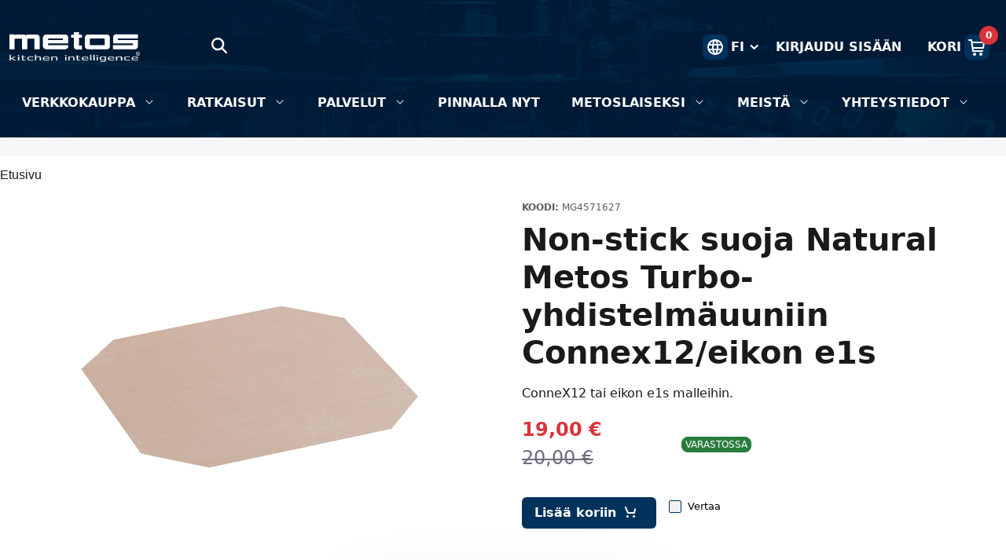

--- FILE ---
content_type: text/html;charset=UTF-8
request_url: https://www.metos.fi/fi/p/non-stick-suoja-natural-metos-turbo-yhdistelmauuniin-connex12-eikon-e1s-p_mg4571627
body_size: 59466
content:
































	
		
			<!DOCTYPE html>





























































<html class="ltr" dir="ltr" lang="fi-FI">

<head>
	<title>Non-stick suoja Natural Metos Turbo-yhdistelmäuuniin Connex12/eikon e1s - Tuotteet - Metos FI - Metos</title>

	<meta content="initial-scale=1.0, width=device-width" name="viewport" />
































<meta content="text/html; charset=UTF-8" http-equiv="content-type" />









<meta content="ConneX12 tai eikon e1s malleihin." lang="fi-FI" name="description" /><meta content="metos, tuotteet, ammattikeittiö, tuotantokeittiö, suurkeittiö, ravintola" lang="fi-FI" name="keywords" />


<script type="importmap">{"imports":{"@clayui/breadcrumb":"/o/frontend-taglib-clay/__liferay__/exports/@clayui$breadcrumb.js","react-dom":"/o/frontend-js-react-web/__liferay__/exports/react-dom.js","@clayui/charts":"/o/frontend-taglib-clay/__liferay__/exports/@clayui$charts.js","@clayui/empty-state":"/o/frontend-taglib-clay/__liferay__/exports/@clayui$empty-state.js","@clayui/navigation-bar":"/o/frontend-taglib-clay/__liferay__/exports/@clayui$navigation-bar.js","react":"/o/frontend-js-react-web/__liferay__/exports/react.js","react-dom-16":"/o/frontend-js-react-web/__liferay__/exports/react-dom-16.js","@clayui/icon":"/o/frontend-taglib-clay/__liferay__/exports/@clayui$icon.js","@clayui/table":"/o/frontend-taglib-clay/__liferay__/exports/@clayui$table.js","@clayui/slider":"/o/frontend-taglib-clay/__liferay__/exports/@clayui$slider.js","@clayui/multi-select":"/o/frontend-taglib-clay/__liferay__/exports/@clayui$multi-select.js","@clayui/nav":"/o/frontend-taglib-clay/__liferay__/exports/@clayui$nav.js","@clayui/provider":"/o/frontend-taglib-clay/__liferay__/exports/@clayui$provider.js","@clayui/panel":"/o/frontend-taglib-clay/__liferay__/exports/@clayui$panel.js","@liferay/dynamic-data-mapping-form-field-type":"/o/dynamic-data-mapping-form-field-type/__liferay__/index.js","@clayui/list":"/o/frontend-taglib-clay/__liferay__/exports/@clayui$list.js","@clayui/date-picker":"/o/frontend-taglib-clay/__liferay__/exports/@clayui$date-picker.js","@clayui/label":"/o/frontend-taglib-clay/__liferay__/exports/@clayui$label.js","@liferay/frontend-js-api/data-set":"/o/frontend-js-dependencies-web/__liferay__/exports/@liferay$js-api$data-set.js","@clayui/core":"/o/frontend-taglib-clay/__liferay__/exports/@clayui$core.js","@clayui/pagination-bar":"/o/frontend-taglib-clay/__liferay__/exports/@clayui$pagination-bar.js","@clayui/layout":"/o/frontend-taglib-clay/__liferay__/exports/@clayui$layout.js","@clayui/multi-step-nav":"/o/frontend-taglib-clay/__liferay__/exports/@clayui$multi-step-nav.js","@liferay/frontend-js-api":"/o/frontend-js-dependencies-web/__liferay__/exports/@liferay$js-api.js","@clayui/toolbar":"/o/frontend-taglib-clay/__liferay__/exports/@clayui$toolbar.js","@clayui/badge":"/o/frontend-taglib-clay/__liferay__/exports/@clayui$badge.js","react-dom-18":"/o/frontend-js-react-web/__liferay__/exports/react-dom-18.js","@clayui/link":"/o/frontend-taglib-clay/__liferay__/exports/@clayui$link.js","@clayui/card":"/o/frontend-taglib-clay/__liferay__/exports/@clayui$card.js","@clayui/tooltip":"/o/frontend-taglib-clay/__liferay__/exports/@clayui$tooltip.js","@clayui/button":"/o/frontend-taglib-clay/__liferay__/exports/@clayui$button.js","@clayui/tabs":"/o/frontend-taglib-clay/__liferay__/exports/@clayui$tabs.js","@clayui/sticker":"/o/frontend-taglib-clay/__liferay__/exports/@clayui$sticker.js","@clayui/form":"/o/frontend-taglib-clay/__liferay__/exports/@clayui$form.js","@clayui/popover":"/o/frontend-taglib-clay/__liferay__/exports/@clayui$popover.js","@clayui/shared":"/o/frontend-taglib-clay/__liferay__/exports/@clayui$shared.js","@clayui/localized-input":"/o/frontend-taglib-clay/__liferay__/exports/@clayui$localized-input.js","@clayui/modal":"/o/frontend-taglib-clay/__liferay__/exports/@clayui$modal.js","@clayui/color-picker":"/o/frontend-taglib-clay/__liferay__/exports/@clayui$color-picker.js","@clayui/pagination":"/o/frontend-taglib-clay/__liferay__/exports/@clayui$pagination.js","@clayui/autocomplete":"/o/frontend-taglib-clay/__liferay__/exports/@clayui$autocomplete.js","@clayui/management-toolbar":"/o/frontend-taglib-clay/__liferay__/exports/@clayui$management-toolbar.js","@clayui/time-picker":"/o/frontend-taglib-clay/__liferay__/exports/@clayui$time-picker.js","@clayui/upper-toolbar":"/o/frontend-taglib-clay/__liferay__/exports/@clayui$upper-toolbar.js","@clayui/loading-indicator":"/o/frontend-taglib-clay/__liferay__/exports/@clayui$loading-indicator.js","@clayui/drop-down":"/o/frontend-taglib-clay/__liferay__/exports/@clayui$drop-down.js","@clayui/data-provider":"/o/frontend-taglib-clay/__liferay__/exports/@clayui$data-provider.js","@liferay/language/":"/o/js/language/","@clayui/css":"/o/frontend-taglib-clay/__liferay__/exports/@clayui$css.js","@clayui/alert":"/o/frontend-taglib-clay/__liferay__/exports/@clayui$alert.js","@clayui/progress-bar":"/o/frontend-taglib-clay/__liferay__/exports/@clayui$progress-bar.js","react-16":"/o/frontend-js-react-web/__liferay__/exports/react-16.js","react-18":"/o/frontend-js-react-web/__liferay__/exports/react-18.js"},"scopes":{}}</script><script data-senna-track="temporary">var Liferay = window.Liferay || {};Liferay.Icons = Liferay.Icons || {};Liferay.Icons.controlPanelSpritemap = 'https://www.metos.fi/o/admin-theme/images/clay/icons.svg'; Liferay.Icons.spritemap = 'https://www.metos.fi/o/dialect-theme/images/clay/icons.svg';</script>
<script data-senna-track="permanent" type="text/javascript">window.Liferay = window.Liferay || {}; window.Liferay.CSP = {nonce: ''};</script>
<link data-senna-track="temporary" href="https://www.metos.fi/fi/p/non-stick-suoja-natural-metos-turbo-yhdistelmauuniin-connex12-eikon-e1s-p_mg4571627" rel="canonical" />
<link data-senna-track="temporary" href="https://www.metos.fi/sv/p/non-stick-belaggningsskydd-natural-for-turbo-kombiugn-metosconnex12-eikon-e1s-p_mg4571627" hreflang="sv-SE" rel="alternate" />
<link data-senna-track="temporary" href="https://www.metos.fi/fi/p/non-stick-suoja-natural-metos-turbo-yhdistelmauuniin-connex12-eikon-e1s-p_mg4571627" hreflang="fi-FI" rel="alternate" />
<link data-senna-track="temporary" href="https://www.metos.fi/en/p/non-stick-cooking-liner-natural-for-high-speed-oven-metosconnex12-eikon-e1s-p_mg4571627" hreflang="en-US" rel="alternate" />
<link data-senna-track="temporary" href="https://www.metos.fi/fi/p/non-stick-suoja-natural-metos-turbo-yhdistelmauuniin-connex12-eikon-e1s-p_mg4571627" hreflang="x-default" rel="alternate" />
<meta property="og:description" content="ConneX12 tai eikon e1s malleihin.">
<meta property="og:locale" content="fi_FI">
<meta property="og:locale:alternate" content="en_US">
<meta property="og:locale:alternate" content="fi_FI">
<meta property="og:locale:alternate" content="sv_SE">
<meta property="og:site_name" content="Metos FI">
<meta property="og:title" content="Non-stick suoja Natural Metos Turbo-yhdistelmäuuniin Connex12/eikon e1s - Tuotteet - Metos FI - Metos">
<meta property="og:type" content="website">
<meta property="og:url" content="https://www.metos.fi/fi/p/non-stick-suoja-natural-metos-turbo-yhdistelmauuniin-connex12-eikon-e1s-p_mg4571627">


<link href="/documents/44080/0/metos-favicon/d3cf6a4e-f383-29e9-c2c1-ef7165b4f02b" rel="apple-touch-icon" />
<link href="/documents/44080/0/metos-favicon/d3cf6a4e-f383-29e9-c2c1-ef7165b4f02b" rel="icon" />



<link class="lfr-css-file" data-senna-track="temporary" href="https://www.metos.fi/o/dialect-theme/css/clay.css?browserId=chrome&amp;themeId=dialect_WAR_dialecttheme&amp;minifierType=css&amp;languageId=fi_FI&amp;t=1768200666000" id="liferayAUICSS" rel="stylesheet" type="text/css" />









	<link href="/combo?browserId=chrome&amp;minifierType=css&amp;themeId=dialect_WAR_dialecttheme&amp;languageId=fi_FI&amp;com_liferay_commerce_product_asset_categories_navigation_web_internal_portlet_CPAssetCategoriesNavigationPortlet_INSTANCE_ddqh:%2Fo%2Fcommerce-product-asset-categories-navigation-web%2Fcss%2Fmain.css&amp;com_liferay_product_navigation_product_menu_web_portlet_ProductMenuPortlet:%2Fo%2Fproduct-navigation-product-menu-web%2Fcss%2Fmain.css&amp;com_liferay_site_navigation_menu_web_portlet_SiteNavigationMenuPortlet_INSTANCE_bgqi:%2Fo%2Fsite-navigation-menu-web%2Fcss%2Fmain.css&amp;t=1768200666000" rel="stylesheet" type="text/css"
 data-senna-track="temporary" id="629c0b5" />








<script type="text/javascript" data-senna-track="temporary">
	// <![CDATA[
		var Liferay = Liferay || {};

		Liferay.Browser = {
			acceptsGzip: function () {
				return true;
			},

			

			getMajorVersion: function () {
				return 131.0;
			},

			getRevision: function () {
				return '537.36';
			},
			getVersion: function () {
				return '131.0';
			},

			

			isAir: function () {
				return false;
			},
			isChrome: function () {
				return true;
			},
			isEdge: function () {
				return false;
			},
			isFirefox: function () {
				return false;
			},
			isGecko: function () {
				return true;
			},
			isIe: function () {
				return false;
			},
			isIphone: function () {
				return false;
			},
			isLinux: function () {
				return false;
			},
			isMac: function () {
				return true;
			},
			isMobile: function () {
				return false;
			},
			isMozilla: function () {
				return false;
			},
			isOpera: function () {
				return false;
			},
			isRtf: function () {
				return true;
			},
			isSafari: function () {
				return true;
			},
			isSun: function () {
				return false;
			},
			isWebKit: function () {
				return true;
			},
			isWindows: function () {
				return false;
			}
		};

		Liferay.Data = Liferay.Data || {};

		Liferay.Data.ICONS_INLINE_SVG = true;

		Liferay.Data.NAV_SELECTOR = '#navigation';

		Liferay.Data.NAV_SELECTOR_MOBILE = '#navigationCollapse';

		Liferay.Data.isCustomizationView = function () {
			return false;
		};

		Liferay.Data.notices = [
			
		];

		(function () {
			var available = {};

			var direction = {};

			

				available['en_US'] = 'englanti\x20\x28Yhdysvallat\x29';
				direction['en_US'] = 'ltr';

			

				available['fi_FI'] = 'suomi\x20\x28Suomi\x29';
				direction['fi_FI'] = 'ltr';

			

				available['sv_SE'] = 'ruotsi\x20\x28Ruotsi\x29';
				direction['sv_SE'] = 'ltr';

			

				available['et_EE'] = 'viro\x20\x28Viro\x29';
				direction['et_EE'] = 'ltr';

			

				available['lt_LT'] = 'liettua\x20\x28Liettua\x29';
				direction['lt_LT'] = 'ltr';

			

				available['lv_LV'] = 'latvia\x20\x28Latvia\x29';
				direction['lv_LV'] = 'ltr';

			

				available['nb_NO'] = 'norjan\x20bokmål\x20\x28Norja\x29';
				direction['nb_NO'] = 'ltr';

			

				available['en_AU'] = 'englanti\x20\x28Australia\x29';
				direction['en_AU'] = 'ltr';

			

				available['en_GB'] = 'englanti\x20\x28Iso-Britannia\x29';
				direction['en_GB'] = 'ltr';

			

			let _cache = {};

			if (Liferay && Liferay.Language && Liferay.Language._cache) {
				_cache = Liferay.Language._cache;
			}

			Liferay.Language = {
				_cache,
				available,
				direction,
				get: function(key) {
					let value = Liferay.Language._cache[key];

					if (value === undefined) {
						value = key;
					}

					return value;
				}
			};
		})();

		var featureFlags = {"LPD-10964":false,"LPD-37927":false,"LPD-10889":false,"LPS-193884":false,"LPD-30371":false,"LPD-11131":true,"LPS-178642":false,"LPS-193005":false,"LPD-31789":false,"LPD-10562":false,"LPD-11212":false,"COMMERCE-8087":false,"LPD-39304":true,"LPD-13311":true,"LRAC-10757":false,"LPD-35941":false,"LPS-180090":false,"LPS-178052":false,"LPD-21414":false,"LPS-185892":false,"LPS-186620":false,"LPD-40533":true,"LPD-40534":true,"LPS-184404":false,"LPD-40530":true,"LPD-20640":false,"LPS-198183":false,"LPD-38869":false,"LPD-35678":false,"LPD-6378":false,"LPS-153714":false,"LPD-11848":false,"LPS-170670":false,"LPD-7822":false,"LPS-169981":false,"LPD-21926":false,"LPS-177027":false,"LPD-37531":false,"LPD-11003":false,"LPD-36446":false,"LPD-39437":false,"LPS-135430":false,"LPD-20556":false,"LPD-45276":false,"LPS-134060":false,"LPS-164563":false,"LPD-32050":false,"LPS-122920":false,"LPS-199086":false,"LPD-35128":false,"LPD-10588":false,"LPD-13778":true,"LPD-11313":false,"LPS-182728":true,"LPD-6368":false,"LPD-34594":false,"LPS-202104":false,"LPD-19955":false,"LPD-35443":false,"LPD-39967":false,"LPD-11235":false,"LPD-11232":false,"LPS-196935":true,"LPD-43542":false,"LPS-176691":false,"LPS-197909":false,"LPD-29516":false,"COMMERCE-8949":false,"LPD-11228":false,"LPS-153813":false,"LPD-17809":false,"COMMERCE-13024":false,"LPS-165482":false,"LPS-193551":false,"LPS-197477":false,"LPS-174816":false,"LPS-186360":false,"LPD-30204":false,"LPD-32867":false,"LPS-153332":false,"LPD-35013":true,"LPS-179669":false,"LPS-174417":false,"LPD-44091":true,"LPD-31212":false,"LPD-18221":false,"LPS-155284":false,"LRAC-15017":false,"LPD-19870":false,"LPS-200108":false,"LPD-20131":false,"LPS-159643":false,"LPS-129412":false,"LPS-169837":false,"LPD-20379":false};

		Liferay.FeatureFlags = Object.keys(featureFlags).reduce(
			(acc, key) => ({
				...acc, [key]: featureFlags[key] === 'true' || featureFlags[key] === true
			}), {}
		);

		Liferay.PortletKeys = {
			DOCUMENT_LIBRARY: 'com_liferay_document_library_web_portlet_DLPortlet',
			DYNAMIC_DATA_MAPPING: 'com_liferay_dynamic_data_mapping_web_portlet_DDMPortlet',
			ITEM_SELECTOR: 'com_liferay_item_selector_web_portlet_ItemSelectorPortlet'
		};

		Liferay.PropsValues = {
			JAVASCRIPT_SINGLE_PAGE_APPLICATION_TIMEOUT: 0,
			UPLOAD_SERVLET_REQUEST_IMPL_MAX_SIZE: 104857600
		};

		Liferay.ThemeDisplay = {

			

			
				getLayoutId: function () {
					return '12';
				},

				

				getLayoutRelativeControlPanelURL: function () {
					return '/fi/group/assortment-finland/~/control_panel/manage';
				},

				getLayoutRelativeURL: function () {
					return '/fi/tuotteet';
				},
				getLayoutURL: function () {
					return 'https://www.metos.fi/fi/tuotteet';
				},
				getParentLayoutId: function () {
					return '0';
				},
				isControlPanel: function () {
					return false;
				},
				isPrivateLayout: function () {
					return 'false';
				},
				isVirtualLayout: function () {
					return false;
				},
			

			getBCP47LanguageId: function () {
				return 'fi-FI';
			},
			getCanonicalURL: function () {

				

				return 'https\x3a\x2f\x2fwww\x2emetos\x2efi\x2ffi\x2fp\x2fnon-stick-suoja-natural-metos-turbo-yhdistelmauuniin-connex12-eikon-e1s-p_mg4571627';
			},
			getCDNBaseURL: function () {
				return 'https://www.metos.fi';
			},
			getCDNDynamicResourcesHost: function () {
				return '';
			},
			getCDNHost: function () {
				return '';
			},
			getCompanyGroupId: function () {
				return '20123';
			},
			getCompanyId: function () {
				return '20097';
			},
			getDefaultLanguageId: function () {
				return 'fi_FI';
			},
			getDoAsUserIdEncoded: function () {
				return '';
			},
			getLanguageId: function () {
				return 'fi_FI';
			},
			getParentGroupId: function () {
				return '44080';
			},
			getPathContext: function () {
				return '';
			},
			getPathImage: function () {
				return '/image';
			},
			getPathJavaScript: function () {
				return '/o/frontend-js-web';
			},
			getPathMain: function () {
				return '/fi/c';
			},
			getPathThemeImages: function () {
				return 'https://www.metos.fi/o/dialect-theme/images';
			},
			getPathThemeRoot: function () {
				return '/o/dialect-theme';
			},
			getPlid: function () {
				return '64';
			},
			getPortalURL: function () {
				return 'https://www.metos.fi';
			},
			getRealUserId: function () {
				return '20101';
			},
			getRemoteAddr: function () {
				return '3.139.65.203';
			},
			getRemoteHost: function () {
				return '3.139.65.203';
			},
			getScopeGroupId: function () {
				return '44080';
			},
			getScopeGroupIdOrLiveGroupId: function () {
				return '44080';
			},
			getSessionId: function () {
				return '';
			},
			getSiteAdminURL: function () {
				return 'https://www.metos.fi/group/assortment-finland/~/control_panel/manage?p_p_lifecycle=0&p_p_state=maximized&p_p_mode=view';
			},
			getSiteGroupId: function () {
				return '44080';
			},
			getTimeZone: function() {
				return 'UTC';
			},
			getURLControlPanel: function() {
				return '/fi/group/control_panel?refererPlid=64';
			},
			getURLHome: function () {
				return 'https\x3a\x2f\x2fwww\x2emetos\x2efi\x2fhome';
			},
			getUserEmailAddress: function () {
				return '';
			},
			getUserId: function () {
				return '20101';
			},
			getUserName: function () {
				return '';
			},
			isAddSessionIdToURL: function () {
				return false;
			},
			isImpersonated: function () {
				return false;
			},
			isSignedIn: function () {
				return false;
			},

			isStagedPortlet: function () {
				
					
						return false;
					
				
			},

			isStateExclusive: function () {
				return false;
			},
			isStateMaximized: function () {
				return false;
			},
			isStatePopUp: function () {
				return false;
			}
		};

		var themeDisplay = Liferay.ThemeDisplay;

		Liferay.AUI = {

			

			getCombine: function () {
				return true;
			},
			getComboPath: function () {
				return '/combo/?browserId=chrome&minifierType=&languageId=fi_FI&t=1768200630139&';
			},
			getDateFormat: function () {
				return '%d.%m.%Y';
			},
			getEditorCKEditorPath: function () {
				return '/o/frontend-editor-ckeditor-web';
			},
			getFilter: function () {
				var filter = 'raw';

				
					
						filter = 'min';
					
					

				return filter;
			},
			getFilterConfig: function () {
				var instance = this;

				var filterConfig = null;

				if (!instance.getCombine()) {
					filterConfig = {
						replaceStr: '.js' + instance.getStaticResourceURLParams(),
						searchExp: '\\.js$'
					};
				}

				return filterConfig;
			},
			getJavaScriptRootPath: function () {
				return '/o/frontend-js-web';
			},
			getPortletRootPath: function () {
				return '/html/portlet';
			},
			getStaticResourceURLParams: function () {
				return '?browserId=chrome&minifierType=&languageId=fi_FI&t=1768200630139';
			}
		};

		Liferay.authToken = '4k5HYK4G';

		

		Liferay.currentURL = '\x2ffi\x2fp\x2fnon-stick-suoja-natural-metos-turbo-yhdistelmauuniin-connex12-eikon-e1s-p_mg4571627';
		Liferay.currentURLEncoded = '\x252Ffi\x252Fp\x252Fnon-stick-suoja-natural-metos-turbo-yhdistelmauuniin-connex12-eikon-e1s-p_mg4571627';
	// ]]>
</script>

<script data-senna-track="temporary" type="text/javascript">window.__CONFIG__= {basePath: '',combine: true, defaultURLParams: null, explainResolutions: false, exposeGlobal: false, logLevel: 'warn', moduleType: 'module', namespace:'Liferay', nonce: '', reportMismatchedAnonymousModules: 'warn', resolvePath: '/o/js_resolve_modules', url: '/combo/?browserId=chrome&minifierType=js&languageId=fi_FI&t=1768200630139&', waitTimeout: 20000};</script><script data-senna-track="permanent" src="/o/frontend-js-loader-modules-extender/loader.js?&mac=9WaMmhziBCkScHZwrrVcOR7VZF4=&browserId=chrome&languageId=fi_FI&minifierType=js" type="text/javascript"></script><script data-senna-track="permanent" src="/combo?browserId=chrome&minifierType=js&languageId=fi_FI&t=1768200630139&/o/frontend-js-aui-web/aui/aui/aui-min.js&/o/frontend-js-aui-web/liferay/modules.js&/o/frontend-js-aui-web/liferay/aui_sandbox.js&/o/frontend-js-aui-web/aui/attribute-base/attribute-base-min.js&/o/frontend-js-aui-web/aui/attribute-complex/attribute-complex-min.js&/o/frontend-js-aui-web/aui/attribute-core/attribute-core-min.js&/o/frontend-js-aui-web/aui/attribute-observable/attribute-observable-min.js&/o/frontend-js-aui-web/aui/attribute-extras/attribute-extras-min.js&/o/frontend-js-aui-web/aui/event-custom-base/event-custom-base-min.js&/o/frontend-js-aui-web/aui/event-custom-complex/event-custom-complex-min.js&/o/frontend-js-aui-web/aui/oop/oop-min.js&/o/frontend-js-aui-web/aui/aui-base-lang/aui-base-lang-min.js&/o/frontend-js-aui-web/liferay/dependency.js&/o/frontend-js-aui-web/liferay/util.js&/o/frontend-js-web/liferay/dom_task_runner.js&/o/frontend-js-web/liferay/events.js&/o/frontend-js-web/liferay/lazy_load.js&/o/frontend-js-web/liferay/liferay.js&/o/frontend-js-web/liferay/global.bundle.js&/o/frontend-js-web/liferay/portlet.js&/o/frontend-js-web/liferay/workflow.js&/o/oauth2-provider-web/js/liferay.js" type="text/javascript"></script>
<script data-senna-track="temporary" type="text/javascript">window.Liferay = Liferay || {}; window.Liferay.OAuth2 = {getAuthorizeURL: function() {return 'https://www.metos.fi/o/oauth2/authorize';}, getBuiltInRedirectURL: function() {return 'https://www.metos.fi/o/oauth2/redirect';}, getIntrospectURL: function() { return 'https://www.metos.fi/o/oauth2/introspect';}, getTokenURL: function() {return 'https://www.metos.fi/o/oauth2/token';}, getUserAgentApplication: function(externalReferenceCode) {return Liferay.OAuth2._userAgentApplications[externalReferenceCode];}, _userAgentApplications: {}}</script><script data-senna-track="temporary" type="text/javascript">try {var MODULE_MAIN='dynamic-data-mapping-web@5.0.115/index';var MODULE_PATH='/o/dynamic-data-mapping-web';/**
 * SPDX-FileCopyrightText: (c) 2000 Liferay, Inc. https://liferay.com
 * SPDX-License-Identifier: LGPL-2.1-or-later OR LicenseRef-Liferay-DXP-EULA-2.0.0-2023-06
 */

(function () {
	const LiferayAUI = Liferay.AUI;

	AUI().applyConfig({
		groups: {
			ddm: {
				base: MODULE_PATH + '/js/legacy/',
				combine: Liferay.AUI.getCombine(),
				filter: LiferayAUI.getFilterConfig(),
				modules: {
					'liferay-ddm-form': {
						path: 'ddm_form.js',
						requires: [
							'aui-base',
							'aui-datatable',
							'aui-datatype',
							'aui-image-viewer',
							'aui-parse-content',
							'aui-set',
							'aui-sortable-list',
							'json',
							'liferay-form',
							'liferay-map-base',
							'liferay-translation-manager',
							'liferay-util-window',
						],
					},
					'liferay-portlet-dynamic-data-mapping': {
						condition: {
							trigger: 'liferay-document-library',
						},
						path: 'main.js',
						requires: [
							'arraysort',
							'aui-form-builder-deprecated',
							'aui-form-validator',
							'aui-map',
							'aui-text-unicode',
							'json',
							'liferay-menu',
							'liferay-translation-manager',
							'liferay-util-window',
							'text',
						],
					},
					'liferay-portlet-dynamic-data-mapping-custom-fields': {
						condition: {
							trigger: 'liferay-document-library',
						},
						path: 'custom_fields.js',
						requires: ['liferay-portlet-dynamic-data-mapping'],
					},
				},
				root: MODULE_PATH + '/js/legacy/',
			},
		},
	});
})();
} catch(error) {console.error(error);}try {var MODULE_MAIN='portal-search-web@6.0.148/index';var MODULE_PATH='/o/portal-search-web';/**
 * SPDX-FileCopyrightText: (c) 2000 Liferay, Inc. https://liferay.com
 * SPDX-License-Identifier: LGPL-2.1-or-later OR LicenseRef-Liferay-DXP-EULA-2.0.0-2023-06
 */

(function () {
	AUI().applyConfig({
		groups: {
			search: {
				base: MODULE_PATH + '/js/',
				combine: Liferay.AUI.getCombine(),
				filter: Liferay.AUI.getFilterConfig(),
				modules: {
					'liferay-search-custom-range-facet': {
						path: 'custom_range_facet.js',
						requires: ['aui-form-validator'],
					},
				},
				root: MODULE_PATH + '/js/',
			},
		},
	});
})();
} catch(error) {console.error(error);}try {var MODULE_MAIN='contacts-web@5.0.65/index';var MODULE_PATH='/o/contacts-web';/**
 * SPDX-FileCopyrightText: (c) 2000 Liferay, Inc. https://liferay.com
 * SPDX-License-Identifier: LGPL-2.1-or-later OR LicenseRef-Liferay-DXP-EULA-2.0.0-2023-06
 */

(function () {
	AUI().applyConfig({
		groups: {
			contactscenter: {
				base: MODULE_PATH + '/js/legacy/',
				combine: Liferay.AUI.getCombine(),
				filter: Liferay.AUI.getFilterConfig(),
				modules: {
					'liferay-contacts-center': {
						path: 'main.js',
						requires: [
							'aui-io-plugin-deprecated',
							'aui-toolbar',
							'autocomplete-base',
							'datasource-io',
							'json-parse',
							'liferay-portlet-base',
							'liferay-util-window',
						],
					},
				},
				root: MODULE_PATH + '/js/legacy/',
			},
		},
	});
})();
} catch(error) {console.error(error);}try {var MODULE_MAIN='frontend-editor-alloyeditor-web@5.0.56/index';var MODULE_PATH='/o/frontend-editor-alloyeditor-web';/**
 * SPDX-FileCopyrightText: (c) 2000 Liferay, Inc. https://liferay.com
 * SPDX-License-Identifier: LGPL-2.1-or-later OR LicenseRef-Liferay-DXP-EULA-2.0.0-2023-06
 */

(function () {
	AUI().applyConfig({
		groups: {
			alloyeditor: {
				base: MODULE_PATH + '/js/legacy/',
				combine: Liferay.AUI.getCombine(),
				filter: Liferay.AUI.getFilterConfig(),
				modules: {
					'liferay-alloy-editor': {
						path: 'alloyeditor.js',
						requires: [
							'aui-component',
							'liferay-portlet-base',
							'timers',
						],
					},
					'liferay-alloy-editor-source': {
						path: 'alloyeditor_source.js',
						requires: [
							'aui-debounce',
							'liferay-fullscreen-source-editor',
							'liferay-source-editor',
							'plugin',
						],
					},
				},
				root: MODULE_PATH + '/js/legacy/',
			},
		},
	});
})();
} catch(error) {console.error(error);}try {var MODULE_MAIN='calendar-web@5.0.105/index';var MODULE_PATH='/o/calendar-web';/**
 * SPDX-FileCopyrightText: (c) 2000 Liferay, Inc. https://liferay.com
 * SPDX-License-Identifier: LGPL-2.1-or-later OR LicenseRef-Liferay-DXP-EULA-2.0.0-2023-06
 */

(function () {
	AUI().applyConfig({
		groups: {
			calendar: {
				base: MODULE_PATH + '/js/legacy/',
				combine: Liferay.AUI.getCombine(),
				filter: Liferay.AUI.getFilterConfig(),
				modules: {
					'liferay-calendar-a11y': {
						path: 'calendar_a11y.js',
						requires: ['calendar'],
					},
					'liferay-calendar-container': {
						path: 'calendar_container.js',
						requires: [
							'aui-alert',
							'aui-base',
							'aui-component',
							'liferay-portlet-base',
						],
					},
					'liferay-calendar-date-picker-sanitizer': {
						path: 'date_picker_sanitizer.js',
						requires: ['aui-base'],
					},
					'liferay-calendar-interval-selector': {
						path: 'interval_selector.js',
						requires: ['aui-base', 'liferay-portlet-base'],
					},
					'liferay-calendar-interval-selector-scheduler-event-link': {
						path: 'interval_selector_scheduler_event_link.js',
						requires: ['aui-base', 'liferay-portlet-base'],
					},
					'liferay-calendar-list': {
						path: 'calendar_list.js',
						requires: [
							'aui-template-deprecated',
							'liferay-scheduler',
						],
					},
					'liferay-calendar-message-util': {
						path: 'message_util.js',
						requires: ['liferay-util-window'],
					},
					'liferay-calendar-recurrence-converter': {
						path: 'recurrence_converter.js',
						requires: [],
					},
					'liferay-calendar-recurrence-dialog': {
						path: 'recurrence.js',
						requires: [
							'aui-base',
							'liferay-calendar-recurrence-util',
						],
					},
					'liferay-calendar-recurrence-util': {
						path: 'recurrence_util.js',
						requires: ['aui-base', 'liferay-util-window'],
					},
					'liferay-calendar-reminders': {
						path: 'calendar_reminders.js',
						requires: ['aui-base'],
					},
					'liferay-calendar-remote-services': {
						path: 'remote_services.js',
						requires: [
							'aui-base',
							'aui-component',
							'liferay-calendar-util',
							'liferay-portlet-base',
						],
					},
					'liferay-calendar-session-listener': {
						path: 'session_listener.js',
						requires: ['aui-base', 'liferay-scheduler'],
					},
					'liferay-calendar-simple-color-picker': {
						path: 'simple_color_picker.js',
						requires: ['aui-base', 'aui-template-deprecated'],
					},
					'liferay-calendar-simple-menu': {
						path: 'simple_menu.js',
						requires: [
							'aui-base',
							'aui-template-deprecated',
							'event-outside',
							'event-touch',
							'widget-modality',
							'widget-position',
							'widget-position-align',
							'widget-position-constrain',
							'widget-stack',
							'widget-stdmod',
						],
					},
					'liferay-calendar-util': {
						path: 'calendar_util.js',
						requires: [
							'aui-datatype',
							'aui-io',
							'aui-scheduler',
							'aui-toolbar',
							'autocomplete',
							'autocomplete-highlighters',
						],
					},
					'liferay-scheduler': {
						path: 'scheduler.js',
						requires: [
							'async-queue',
							'aui-datatype',
							'aui-scheduler',
							'dd-plugin',
							'liferay-calendar-a11y',
							'liferay-calendar-message-util',
							'liferay-calendar-recurrence-converter',
							'liferay-calendar-recurrence-util',
							'liferay-calendar-util',
							'liferay-scheduler-event-recorder',
							'liferay-scheduler-models',
							'promise',
							'resize-plugin',
						],
					},
					'liferay-scheduler-event-recorder': {
						path: 'scheduler_event_recorder.js',
						requires: [
							'dd-plugin',
							'liferay-calendar-util',
							'resize-plugin',
						],
					},
					'liferay-scheduler-models': {
						path: 'scheduler_models.js',
						requires: [
							'aui-datatype',
							'dd-plugin',
							'liferay-calendar-util',
						],
					},
				},
				root: MODULE_PATH + '/js/legacy/',
			},
		},
	});
})();
} catch(error) {console.error(error);}try {var MODULE_MAIN='staging-processes-web@5.0.65/index';var MODULE_PATH='/o/staging-processes-web';/**
 * SPDX-FileCopyrightText: (c) 2000 Liferay, Inc. https://liferay.com
 * SPDX-License-Identifier: LGPL-2.1-or-later OR LicenseRef-Liferay-DXP-EULA-2.0.0-2023-06
 */

(function () {
	AUI().applyConfig({
		groups: {
			stagingprocessesweb: {
				base: MODULE_PATH + '/js/legacy/',
				combine: Liferay.AUI.getCombine(),
				filter: Liferay.AUI.getFilterConfig(),
				modules: {
					'liferay-staging-processes-export-import': {
						path: 'main.js',
						requires: [
							'aui-datatype',
							'aui-dialog-iframe-deprecated',
							'aui-modal',
							'aui-parse-content',
							'aui-toggler',
							'liferay-portlet-base',
							'liferay-util-window',
						],
					},
				},
				root: MODULE_PATH + '/js/legacy/',
			},
		},
	});
})();
} catch(error) {console.error(error);}try {var MODULE_MAIN='portal-workflow-kaleo-designer-web@5.0.146/index';var MODULE_PATH='/o/portal-workflow-kaleo-designer-web';/**
 * SPDX-FileCopyrightText: (c) 2000 Liferay, Inc. https://liferay.com
 * SPDX-License-Identifier: LGPL-2.1-or-later OR LicenseRef-Liferay-DXP-EULA-2.0.0-2023-06
 */

(function () {
	AUI().applyConfig({
		groups: {
			'kaleo-designer': {
				base: MODULE_PATH + '/designer/js/legacy/',
				combine: Liferay.AUI.getCombine(),
				filter: Liferay.AUI.getFilterConfig(),
				modules: {
					'liferay-kaleo-designer-autocomplete-util': {
						path: 'autocomplete_util.js',
						requires: ['autocomplete', 'autocomplete-highlighters'],
					},
					'liferay-kaleo-designer-definition-diagram-controller': {
						path: 'definition_diagram_controller.js',
						requires: [
							'liferay-kaleo-designer-field-normalizer',
							'liferay-kaleo-designer-utils',
						],
					},
					'liferay-kaleo-designer-dialogs': {
						path: 'dialogs.js',
						requires: ['liferay-util-window'],
					},
					'liferay-kaleo-designer-editors': {
						path: 'editors.js',
						requires: [
							'aui-ace-editor',
							'aui-ace-editor-mode-xml',
							'aui-base',
							'aui-datatype',
							'aui-node',
							'liferay-kaleo-designer-autocomplete-util',
							'liferay-kaleo-designer-utils',
						],
					},
					'liferay-kaleo-designer-field-normalizer': {
						path: 'field_normalizer.js',
						requires: ['liferay-kaleo-designer-remote-services'],
					},
					'liferay-kaleo-designer-nodes': {
						path: 'nodes.js',
						requires: [
							'aui-datatable',
							'aui-datatype',
							'aui-diagram-builder',
							'liferay-kaleo-designer-editors',
							'liferay-kaleo-designer-utils',
						],
					},
					'liferay-kaleo-designer-remote-services': {
						path: 'remote_services.js',
						requires: ['aui-io'],
					},
					'liferay-kaleo-designer-templates': {
						path: 'templates.js',
						requires: ['aui-tpl-snippets-deprecated'],
					},
					'liferay-kaleo-designer-utils': {
						path: 'utils.js',
						requires: [],
					},
					'liferay-kaleo-designer-xml-definition': {
						path: 'xml_definition.js',
						requires: [
							'aui-base',
							'aui-component',
							'dataschema-xml',
							'datatype-xml',
						],
					},
					'liferay-kaleo-designer-xml-definition-serializer': {
						path: 'xml_definition_serializer.js',
						requires: ['escape', 'liferay-kaleo-designer-xml-util'],
					},
					'liferay-kaleo-designer-xml-util': {
						path: 'xml_util.js',
						requires: ['aui-base'],
					},
					'liferay-portlet-kaleo-designer': {
						path: 'main.js',
						requires: [
							'aui-ace-editor',
							'aui-ace-editor-mode-xml',
							'aui-tpl-snippets-deprecated',
							'dataschema-xml',
							'datasource',
							'datatype-xml',
							'event-valuechange',
							'io-form',
							'liferay-kaleo-designer-autocomplete-util',
							'liferay-kaleo-designer-editors',
							'liferay-kaleo-designer-nodes',
							'liferay-kaleo-designer-remote-services',
							'liferay-kaleo-designer-utils',
							'liferay-kaleo-designer-xml-util',
							'liferay-util-window',
						],
					},
				},
				root: MODULE_PATH + '/designer/js/legacy/',
			},
		},
	});
})();
} catch(error) {console.error(error);}try {var MODULE_MAIN='@liferay/frontend-js-react-web@5.0.54/index';var MODULE_PATH='/o/frontend-js-react-web';/**
 * SPDX-FileCopyrightText: (c) 2000 Liferay, Inc. https://liferay.com
 * SPDX-License-Identifier: LGPL-2.1-or-later OR LicenseRef-Liferay-DXP-EULA-2.0.0-2023-06
 */

(function () {
	AUI().applyConfig({
		groups: {
			react: {

				// eslint-disable-next-line
				mainModule: MODULE_MAIN,
			},
		},
	});
})();
} catch(error) {console.error(error);}try {var MODULE_MAIN='@liferay/document-library-web@6.0.198/index';var MODULE_PATH='/o/document-library-web';/**
 * SPDX-FileCopyrightText: (c) 2000 Liferay, Inc. https://liferay.com
 * SPDX-License-Identifier: LGPL-2.1-or-later OR LicenseRef-Liferay-DXP-EULA-2.0.0-2023-06
 */

(function () {
	AUI().applyConfig({
		groups: {
			dl: {
				base: MODULE_PATH + '/js/legacy/',
				combine: Liferay.AUI.getCombine(),
				filter: Liferay.AUI.getFilterConfig(),
				modules: {
					'document-library-upload-component': {
						path: 'DocumentLibraryUpload.js',
						requires: [
							'aui-component',
							'aui-data-set-deprecated',
							'aui-overlay-manager-deprecated',
							'aui-overlay-mask-deprecated',
							'aui-parse-content',
							'aui-progressbar',
							'aui-template-deprecated',
							'liferay-search-container',
							'querystring-parse-simple',
							'uploader',
						],
					},
				},
				root: MODULE_PATH + '/js/legacy/',
			},
		},
	});
})();
} catch(error) {console.error(error);}try {var MODULE_MAIN='@liferay/frontend-js-state-web@1.0.30/index';var MODULE_PATH='/o/frontend-js-state-web';/**
 * SPDX-FileCopyrightText: (c) 2000 Liferay, Inc. https://liferay.com
 * SPDX-License-Identifier: LGPL-2.1-or-later OR LicenseRef-Liferay-DXP-EULA-2.0.0-2023-06
 */

(function () {
	AUI().applyConfig({
		groups: {
			state: {

				// eslint-disable-next-line
				mainModule: MODULE_MAIN,
			},
		},
	});
})();
} catch(error) {console.error(error);}try {var MODULE_MAIN='frontend-js-components-web@2.0.80/index';var MODULE_PATH='/o/frontend-js-components-web';/**
 * SPDX-FileCopyrightText: (c) 2000 Liferay, Inc. https://liferay.com
 * SPDX-License-Identifier: LGPL-2.1-or-later OR LicenseRef-Liferay-DXP-EULA-2.0.0-2023-06
 */

(function () {
	AUI().applyConfig({
		groups: {
			components: {

				// eslint-disable-next-line
				mainModule: MODULE_MAIN,
			},
		},
	});
})();
} catch(error) {console.error(error);}try {var MODULE_MAIN='exportimport-web@5.0.100/index';var MODULE_PATH='/o/exportimport-web';/**
 * SPDX-FileCopyrightText: (c) 2000 Liferay, Inc. https://liferay.com
 * SPDX-License-Identifier: LGPL-2.1-or-later OR LicenseRef-Liferay-DXP-EULA-2.0.0-2023-06
 */

(function () {
	AUI().applyConfig({
		groups: {
			exportimportweb: {
				base: MODULE_PATH + '/js/legacy/',
				combine: Liferay.AUI.getCombine(),
				filter: Liferay.AUI.getFilterConfig(),
				modules: {
					'liferay-export-import-export-import': {
						path: 'main.js',
						requires: [
							'aui-datatype',
							'aui-dialog-iframe-deprecated',
							'aui-modal',
							'aui-parse-content',
							'aui-toggler',
							'liferay-portlet-base',
							'liferay-util-window',
						],
					},
				},
				root: MODULE_PATH + '/js/legacy/',
			},
		},
	});
})();
} catch(error) {console.error(error);}</script>




<script type="text/javascript" data-senna-track="temporary">
	// <![CDATA[
		
			
				
		

		
	// ]]>
</script>





	
		

			

			
				<script async src="https://www.googletagmanager.com/gtag/js?id=G-B1ZRYENVR6"></script>

				
			
		
		



	
		

			

			
		
		



	
		

			

			
		
	



	
		

			

			
		
	



	
		

			

			
				<script type="text/javascript">
piAId = '397972';
piCId = '25825';
piHostname = 'pi.pardot.com';
 
(function() {
                         function async_load(){
                                                   var s = document.createElement('script'); s.type = 'text/javascript';
                                                   s.src = ('https:' == document.location.protocol ? 'https://pi' : 'http://cdn') + '.pardot.com/pd.js';
                                                   var c = document.getElementsByTagName('script')[0]; c.parentNode.insertBefore(s, c);
                         }
                         if(window.attachEvent) { window.attachEvent('onload', async_load); }
                         else { window.addEventListener('load', async_load, false); }
})();
</script>
			
		
	



	
		

			

			
				<!-- Google Tag Manager -->
<script>(function(w,d,s,l,i){w[l]=w[l]||[];w[l].push({'gtm.start':
new Date().getTime(),event:'gtm.js'});var f=d.getElementsByTagName(s)[0],
j=d.createElement(s),dl=l!='dataLayer'?'&l='+l:'';j.async=true;j.src=
'https://www.googletagmanager.com/gtm.js?id='+i+dl;f.parentNode.insertBefore(j,f);
})(window,document,'script','dataLayer','GTM-WLG3GXJ6');</script>
<!-- End Google Tag Manager -->
			
		
	



	
		

			

			
		
	












	



















<link class="lfr-css-file" data-senna-track="temporary" href="https://www.metos.fi/o/dialect-theme/css/main.css?browserId=chrome&amp;themeId=dialect_WAR_dialecttheme&amp;minifierType=css&amp;languageId=fi_FI&amp;t=1768200666000" id="liferayThemeCSS" rel="stylesheet" type="text/css" />




	<style data-senna-track="temporary" type="text/css">
		/* Testing */
#wrapper.new-pw-wrapper .section-header {
  font-size: var(--text-paragraph-font-size);
  background-image: url(/documents/d/assortment-finland/header-image-metos?download=true);
  background-position: 50% 50%;
  background-repeat: no-repeat;
  background-size: cover;
}

#wrapper.new-pw-wrapper .navbar {
  align-items: center;
  border-width: 0;
  display: flex;
  flex-wrap: wrap;
  font-size: .875rem;
  justify-content: space-between;
  padding: 0.5rem 1rem;
  position: relative;
}

#wrapper.new-pw-wrapper #portlet_new-password {
  min-height: 85vh;
}

#wrapper.new-pw-wrapper .footer-fragment {
  --bg-footer-top: var(--color-brand-primary);
  --padding-content: var(--spacer-4) 0;
  background-color: var(--color-brand-primary-darken-1);
  color: var(--color-neutral-1);
}
	</style>





	<style data-senna-track="temporary" type="text/css">

		

			

		

			

		

			

		

			

		

			

		

			

		

			

		

			

		

			

		

			

		

			

		

			

		

			

		

			

		

			

		

			

		

			

		

			

		

			

		

			

		

			

		

			

		

			

		

			

		

			

		

			

		

			

		

			

		

			

		

	</style>


<script data-senna-track="temporary">var Liferay = window.Liferay || {}; Liferay.CommerceContext = {"commerceAccountGroupIds":[39988],"accountEntryAllowedTypes":["business","supplier"],"commerceChannelId":"44435","showUnselectableOptions":false,"currency":{"currencyId":"40685","currencyCode":"EUR"},"showSeparateOrderItems":false,"account":{"accountId":-1,"accountName":""},"commerceSiteType":1};</script><link href="/o/commerce-frontend-js/styles/main.css" rel="stylesheet" type="text/css" />
<style data-senna-track="temporary" type="text/css">
	:root {
		--custom-control-label-font-size: var(--text-paragraph-sm-font-size);
		--condensed-form-input-filled-border-color: var(--color-neutral-5);
		--tab-segment-item-icon-color-active: var(--tab-segment-item-color-active);
		--label-sm-icon-size: 0.75rem;
		--condensed-form-input-label-color: var(--color-neutral-5);
		--aspect-ratio-5: calc(9 / 16 * 100%);
		--aspect-ratio-6: calc(1 / 2 * 100%);
		--aspect-ratio-3: calc(2 / 3 * 100%);
		--tab-secondary-item-box-shadow-active: none;
		--tab-segment-item-icon-color-disabled: var(--tab-segment-item-color-disabled);
		--aspect-ratio-4: calc(5 / 8 * 100%);
		--card-aspect-ratio-item-offset: var(--spacer-4);
		--tab-segment-item-color-active: var(--color-action-primary-inverted);
		--color-state-error-darken-2: #6d0a0a;
		--aspect-ratio-1: 100%;
		--color-state-error-darken-1: #a40f0f;
		--aspect-ratio-2: calc(3 / 4 * 100%);
		--color-action-neutral-inverted: #fff;
		--display2-size: 5.5rem;
		--card-elevated-border-width: 0rem;
		--label-lg-font-size: var(--text-paragraph-sm-font-size);
		--tab-primary-item-box-shadow-active: none;
		--display3-weight: var(--font-weight-light);
		--label-lg-line-height: var(--text-paragraph-sm-line-height);
		--custom-control-label-color: var(--form-input-label-color);
		--table-spaced-row-border-color: var(--color-neutral-3);
		--tab-segment-item-background-color: transparent;
		--color-state-warning-darken-1: #a85100;
		--h3-font-size: 1.75rem;
		--color-state-warning-darken-2: #703600;
		--tab-tertiary-item-color-hover: var(--tab-tertiary-item-color);
		--form-input-label-font-weight: var(--font-weight-bolder);
		--blockquote-small-color: var(--color-neutral-6);
		--transition-collapse: 0.35s ease;
		--tab-secondary-item-font-size: var(--text-paragraph-font-size);
		--tab-primary-item-background-color-active: var(--tab-primary-item-background-color);
		--tab-tertiary-item-font-size: var(--text-paragraph-font-size);;
		--condensed-form-feedback-item-margin: 0;
		--card-autofit-col-lg-width: 24rem;
		--card-flat-background-color-hover: var(--color-neutral-1);
		--tab-tertiary-vertical-item-border-left-width: 0;
		--form-feedback-item-line-height: var(--text-paragraph-sm-line-height);
		--tab-primary-item-active-bar-border-radius: 0.0625rem;
		--color-action-primary-inverted-disabled: #ffffff80;
		--text-paragraph-sm-line-height: 20px;
		--btn-lg-line-height: 28px;
		--table-sm-header-cell-min-height: 2.5625rem;
		--btn-border-radius: var(--border-radius-sm);
		--tab-secondary-item-icon-color-hover: var(--tab-secondary-item-icon-color);
		--tab-segment-item-color-disabled: var(--color-action-neutral-disabled);
		--link-text-decoration: none;
		--table-spaced-row-border-radius: var(--border-radius);
		--spacer-10: 10rem;
		--tab-primary-item-icon-color-disabled: var(--color-action-neutral-disabled);
		--btn-lg-font-size: 1.125rem;
		--condensed-form-input-filled-label-color: var(--color-neutral-8);
		--tab-primary-item-icon-color-hover: var(--color-action-primary-hover);
		--h5-font-size: 1.125rem;
		--label-lg-font-weight: var(--font-weight-bolder);
		--tab-primary-item-border-radius: 0;
		--tab-segment-border-color: var(--color-neutral-3);
		--blockquote-font-size: 1.25rem;
		--table-sm-font-size: var(--text-paragraph-font-size);
		--form-input-line-height: var(--text-paragraph-line-height);
		--card-flat-border-color-hover: var(--color-action-primary-hover);
		--transition-fade: 0.15s linear;
		--table-border-width: 0.0625rem;
		--tab-tertiary-horizontal-item-border-left-width: 0;
		--tab-segment-item-border-color: transparent;
		--card-outlined-background-color: var(--color-neutral-0);
		--card-body-padding-top: var(--spacer-3);
		--form-input-background-color: var(--color-neutral-0);
		--tab-tertiary-item-font-weight-active: var(--font-weight-bolder);
		--btn-inline-item-spacer-x: var(--spacer-1);
		--form-input-placeholder-font-weight: var(--font-weight-normal);
		--tab-secondary-horizontal-item-border-left-width: 0.0625rem;
		--color-action-primary-inverted-hover: #ffffff19;
		--table-sm-font-weight: var(--font-weight-normal);
		--card-outlined-border-width: 0.0625rem;
		--form-input-placeholder-font-size: var(--text-paragraph-font-size);
		--link-visited-color: #5E38BA;
		--form-input-label-margin-top: 0.25rem;
		--card-elevated-background-color-active: var(--color-neutral-0);
		--tab-secondary-horizontal-item-border-top-width: 0.0625rem;
		--color-state-success: #4aab3b;
		--h4-font-weight: var(--h1-font-weight);
		--color-neutral-10: #1d1c21;
		--tab-tertiary-vertical-item-border-top-width: 0;
		--color-action-primary-disabled: #a696e4;
		--tab-primary-item-border-color: var(--color-neutral-3);
		--h6-font-weight: var(--h1-font-weight);
		--tab-segment-item-border-color-disabled: var(--tab-segment-item-border-color);
		--tab-segment-item-box-shadow-hover: none;
		--text-paragraph-font-size: 1rem;
		--elevation-tight-7: 0 7px 18px;
		--form-text-font-size: var(--text-paragraph-sm-font-size);
		--elevation-tight-8: 0 12px 28px;
		--elevation-tight-9: 0 13px 36px;
		--card-border-radius: var(--border-radius);
		--elevation-tight-3: 0 2px 6px;
		--tab-secondary-item-color: var(--color-neutral-8);
		--elevation-tight-4: 0 2px 7px;
		--elevation-tight-5: 0 3px 12px;
		--elevation-tight-6: 0 3.5px 14px;
		--elevation-tight-1: 0 1px 3px;
		--tab-tertiary-item-icon-color-hover: var(--tab-tertiary-item-icon-color);
		--h2-font-weight: var(--h1-font-weight);
		--elevation-tight-2: 0 1.25px 4px;
		--card-flat-box-shadow-hover: none;
		--card-flat-background-color-active: var(--color-neutral-1);
		--tab-secondary-horizontal-item-padding-x: var(--spacer-3);
		--tab-secondary-horizontal-item-padding-y: var(--spacer-3);
		--condensed-form-input-filled-label-font-size: var(--text-paragraph-sm-font-size);
		--tab-primary-item-font-weight-active: var(--tab-primary-item-font-weight);
		--text-paragraph-line-height: 24px;
		--table-sm-line-height: var(--text-paragraph-line-height);
		--label-lg-padding-x: var(--spacer-2);
		--label-lg-padding-y: 0.125rem;
		--table-sm-header-cell-padding-y: var(--spacer-2);
		--spacer-0: 0;
		--table-sm-header-cell-padding-x: var(--spacer-2);
		--tab-primary-item-icon-color: var(--color-neutral-7);
		--lead-font-size: 1.25rem;
		--card-outlined-box-shadow: none;
		--tab-secondary-horizontal-item-border-bottom-width: 0.0625rem;
		--spacer-9: 9rem;
		--tab-segment-item-icon-font-size: var(--text-paragraph-font-size);
		--tab-tertiary-horizontal-item-padding-y: var(--spacer-3);
		--tab-tertiary-horizontal-item-padding-x: var(--spacer-3);
		--table-sm-cell-padding-x: var(--spacer-2);
		--btn-lg-border-radius: var(--border-radius);
		--table-sm-cell-padding-y: var(--spacer-2);
		--tab-primary-item-color-active: var(--color-action-primary-default);
		--spacer-2: 0.5rem;
		--spacer-1: 0.25rem;
		--tab-tertiary-item-font-weight: var(--font-weight-normal);
		--color-action-secondary-active: #b95804;
		--spacer-4: 1.5rem;
		--spacer-3: 1rem;
		--spacer-6: 4.5rem;
		--spacer-5: 3rem;
		--form-input-border-color: var(--color-neutral-5);
		--spacer-8: 7.5rem;
		--spacer-7: 6rem;
		--font-family-sans-serif: system-ui, -apple-system, BlinkMacSystemFont, 'Segoe UI', Roboto, Oxygen-Sans, Ubuntu, Cantarell, 'Helvetica Neue', Arial, sans-serif, 'Apple Color Emoji', 'Segoe UI Emoji', 'Segoe UI Symbol';
		--card-outlined-border-color: var(--color-neutral-3);
		--tab-secondary-vertical-item-border-left-width: 0.0625rem;
		--tab-primary-item-icon-font-size: var(--text-paragraph-font-size);
		--card-flat-border-color: var(--color-neutral-1);
		--color-action-secondary-hover-lighten: #faf0e6;
		--h1-font-size: 2.3125rem;
		--text-link-sm-font-size: 0.875rem;
		--card-horizontal-aspect-ratio-default: var(--aspect-ratio-1);
		--custom-control-color-hover: var(--color-action-primary-active-lighten);
		--container-max-sm: 540px;
		--color-focus: var(--color-brand-primary-lighten-3);
		--table-lg-cell-padding-x: var(--spacer-4);
		--table-lg-cell-padding-y: var(--spacer-4);
		--card-outlined-background-color-hover: var(--color-neutral-0);
		--table-image-max-height: 100px;
		--tab-secondary-item-background-color-active: var(--color-neutral-0);
		--color-brand-primary: #5924eb;
		--tab-segment-item-font-size: var(--text-link-small-font-size);
		--label-lg-icon-size: 0.875rem;
		--card-flat-box-shadow: none;
		--form-input-border-width: 0.0625rem;
		--card-outlined-box-shadow-hover: none;
		--tab-tertiary-horizontal-item-border-bottom-width: 0.0625rem;
		--card-flat-box-shadow-active: none;
		--color-accent-6-lighten: #defff7;
		--text-link-md-line-height: 24px;
		--btn-padding-y: 0.75rem;
		--table-sm-cell-min-height: 2.5625rem;
		--btn-padding-x: 1rem;
		--tab-primary-horizontal-item-border-left-width: 0;
		--tab-segment-item-inline-item-spacer-x: var(--spacer-3);
		--form-text-color: var(--color-neutral-7);
		--tab-segment-item-inline-item-spacer-y: var(--spacer-3);
		--nav-link-vertical-active-indicator-thickness: 0.25rem;
		--tab-segment-item-color: var(--color-neutral-6);
		--text-link-lg-font-size: 1.5rem;
		--table-lg-line-height: var(--text-paragraph-line-height);
		--display3-size: 3.0625rem;
		--tab-segment-item-icon-color: var(--tab-segment-item-color);
		--tab-segment-item-font-weight: var(--font-weight-bold);
		--color-action-secondary-inverted-hover: #ffffff19;
		--display-line-height: 1.2;
		--color-state-info-darken-1: #234481;
		--elevation-fluffy-2: 0 6.25px 20px;
		--color-state-info-darken-2: #172d56;
		--elevation-fluffy-1: 0 5px 15px;
		--table-color: var(--color-neutral-10);
		--color-state-success-darken-2: #25561e;
		--color-state-info-lighten-1: #8ca4d1;
		--color-state-info-lighten-2: #eaeff7;
		--custom-control-label-font-weight: var(--form-input-label-font-weight);
		--color-state-success-darken-1: #38802c;
		--tab-tertiary-item-color-disabled: var(--color-action-neutral-disabled);
		--tab-secondary-item-font-weight: var(--font-weight-normal);
		--font-weight-semi-bold: 600;
		--condensed-form-input-label-padding-x: 0.25rem;
		--tab-primary-item-color-disabled: var(--color-action-neutral-disabled);
		--tab-secondary-item-active-bar-thickness: 0.1875rem;
		--blockquote-small-font-size: 80%;
		--color-state-success-lighten-1: #9bd193;
		--color-state-success-lighten-2: #edf7eb;
		--color-action-primary-inverted: #fff;
		--color-accent-2: #a7e204;
		--color-accent-1: #eb2453;
		--tab-tertiary-item-color-active: var(--tab-tertiary-item-color);
		--color-accent-4: #221874;
		--color-accent-3: #c70d95;
		--color-action-neutral-hover: #34465b;
		--text-link-lg-line-height: 28px;
		--tab-tertiary-item-icon-color-disabled: var(--color-action-neutral-disabled);
		--color-brand-secondary-darken-3: #926800;
		--color-accent-6: #1ce4b5;
		--color-state-warning-lighten-1: #eeae73;
		--color-brand-secondary-darken-4: #614600FF;
		--color-accent-5: #bc24eb;
		--color-state-warning-lighten-2: #fcf0e6;
		--color-brand-secondary-darken-1: #f3ae00;
		--display1-size: 6rem;
		--nav-link-vertical-margin: 1rem 0;
		--color-brand-secondary-darken-2: #c28b00;
		--table-box-shadow: none;
		--tab-primary-horizontal-item-border-right-width: 0;
		--tab-segment-item-background-color-active: var(--color-action-primary-active);
		--tab-segment-item-border-radius: var(--border-radius-pill);
		--table-title-link-text-decoration: var(--link-text-decoration);
		--form-input-color-disabled: var(--color-neutral-4);
		--tab-primary-vertical-item-border-bottom-width: 0;
		--color-action-neutral-inverted-hover: #ffffff19;
		--form-input-label-line-height: var(--text-paragraph-line-height);
		--tab-tertiary-item-icon-color: var(--color-neutral-7);
		--color-brand-secondary-darken-5: #312300;
		--box-shadow-lg: var(--elevation-fluffy-3) rgba(0, 0, 0, .175);
		--tab-secondary-vertical-item-padding-y: var(--spacer-3);
		--label-lg-border-radius: var(--border-radius-xs);
		--tab-primary-vertical-item-border-top-width: 0;
		--tab-secondary-vertical-item-padding-x: var(--spacer-3);
		--color-chart-9: #3a6ba1;
		--tab-secondary-item-background-color-hover: var(--tab-secondary-item-background-color);
		--form-feedback-item-font-weight: var(--font-weight-normal);
		--form-feedback-item-padding: 0.375rem 1rem;
		--tab-tertiary-item-active-bar-color-active: var(--color-action-primary-default);
		--color-chart-12: #00520a;
		--tab-primary-item-color-hover: var(--color-action-primary-hover);
		--color-chart-10: #4d006e;
		--label-sm-padding-y: 0.0625rem;
		--color-chart-11: #8a6a00;
		--h5-font-weight: var(--h1-font-weight);
		--label-sm-padding-x: var(--spacer-1);
		--table-title-link-color-hover: var(--link-hover-color);
		--tab-secondary-item-active-bar-color-active: var(--color-action-primary-default);
		--tab-tertiary-item-line-height: var(--text-paragraph-line-height);
		--condensed-form-text-font-weight: var(--font-weight-normal);
		--hr-border-width: 1px;
		--table-font-size: var(--text-paragraph-font-size);
		--table-row-background-color-hover: var(--color-action-primary-hover-lighten);
		--h1-font-weight: var(--font-weight-bold);
		--text-paragraph-xs-line-height: 20px;
		--form-input-font-weight: var(--font-weight-normal);
		--tab-secondary-item-icon-font-size: var(--text-paragraph-font-size);;
		--color-chart-0: #4d2ec9;
		--tab-secondary-item-font-weight-active: var(--font-weight-bold);
		--color-chart-2: #ad9ee9;
		--elevation-fluffy-4: 0 10px 35px;
		--color-chart-1: #fdcc4a;
		--elevation-fluffy-3: 0 10px 30px;
		--color-brand-secondary: #ffc124;
		--color-chart-4: #002c62;
		--elevation-fluffy-6: 0 17.5px 70px;
		--form-input-label-margin-left: 1rem;
		--color-chart-3: #fe8856;
		--elevation-fluffy-5: 0 15px 60px;
		--table-header-font-size: var(--table-font-size);
		--color-chart-6: #912600;
		--color-chart-5: #78cc88;
		--elevation-fluffy-7: 0 35px 90px;
		--color-chart-8: #41a0a6;
		--form-input-border-radius: var(--border-radius);
		--color-chart-7: #ff8585;
		--label-sm-border-radius: var(--border-radius-xs);
		--font-family-base: system-ui, -apple-system, BlinkMacSystemFont, 'Segoe UI', Roboto, Oxygen-Sans, Ubuntu, Cantarell, 'Helvetica Neue', Arial, sans-serif, 'Apple Color Emoji', 'Segoe UI Emoji', 'Segoe UI Symbol';
		--tab-tertiary-horizontal-item-active-bar-width: auto;
		--tab-tertiary-item-border-color: var(--color-neutral-3);
		--table-sm-header-line-height: var(--text-paragraph-line-height);
		--color-action-neutral-inverted-disabled: #ffffff80;
		--border-radius: 0.5rem;
		--table-row-background-color-alternate: var(--color-neutral-1);
		--table-header-line-height: var(--text-paragraph-line-height);
		--color-accent-1-lighten: #ffeaef;
		--label-sm-line-height: 1rem;
		--border-radius-circle: 50%;
		--tab-tertiary-vertical-item-border-bottom-width: 0.0625rem;
		--form-feedback-item-margin: 0.25rem 0 0;
		--table-line-height: var(--text-paragraph-line-height);
		--container-max-xl: 1248px;
		--tab-primary-vertical-item-border-left-width: 0.0625rem;
		--form-input-label-color: var(--color-neutral-8);
		--text-muted: var(--color-neutral-4);
		--tab-tertiary-item-active-bar-border-radius: 0.0625rem;
		--table-title-color: var(--color-neutral-9);
		--table-border-color: var(--color-neutral-3);
		--form-input-placeholder-color-focus: var(--color-neutral-4);
		--card-outlined-box-shadow-active: none;
		--tab-secondary-item-inline-item-spacer-y: var(--spacer-2);
		--tab-secondary-item-inline-item-spacer-x: var(--spacer-2);
		--tab-segment-background-color: var(--color-neutral-1);
		--card-body-padding-right: var(--spacer-4);
		--color-action-secondary-inverted-disabled: #ffffff80;
		--color-action-neutral-default: #2b3a4b;
		--h4-font-size: 1.5rem;
		--font-weight-bold: 700;
		--text-paragraph-xxs-font-size: 0.5625rem;
		--tab-tertiary-vertical-item-border-right-width: 0;
		--form-input-padding-x: 1rem;
		--form-input-padding-y: 0.6875rem;
		--color-action-primary-active: #3c249e;
		--condensed-form-input-label-font-weight: var(--font-weight-bolder);
		--table-header-vertical-align: middle;
		--card-autofit-col-md-width: 16rem;
		--tab-segment-item-color-hover: var(--color-action-primary-active);
		--card-elevated-background-color: var(--color-neutral-0);
		--color-action-neutral-active-lighten: #d5d8db;
		--color-brand-secondary-lighten-4: #ffeab6;
		--tab-segment-padding-y: var(--spacer-1);
		--color-brand-secondary-lighten-3: #ffe092;
		--tab-segment-padding-x: var(--spacer-1);
		--color-brand-secondary-lighten-6: #fffbf0;
		--display1-weight: var(--font-weight-light);
		--tab-secondary-item-active-bar-color-hover: var(--color-action-primary-default);
		--color-brand-secondary-lighten-5: #fff5db;
		--box-shadow-sm: var(--elevation-tight-1) rgba(0, 0, 0, .075);
		--color-brand-secondary-lighten-2: #ffd66d;
		--color-brand-secondary-lighten-1: #ffcb48;
		--color-accent-2-lighten: #f0ffc6;
		--form-text-font-weight: var(--font-weight-light);
		--tab-tertiary-item-background-color-active: var(--tab-tertiary-item-background-color);
		--tab-primary-item-background-color: transparent;
		--tab-secondary-horizontal-item-border-right-width: 0.0625rem;
		--font-weight-lighter: lighter;
		--tab-segment-item-background-color-disabled: var(--tab-segment-item-background-color);
		--tab-secondary-item-background-color: var(--color-neutral-1);
		--condensed-form-input-background-color: var(--color-neutral-2);
		--tab-primary-item-color: var(--color-neutral-7);
		--tab-primary-horizontal-item-active-bar-width: auto;
		--tab-tertiary-vertical-item-padding-x: var(--spacer-3);
		--tab-tertiary-vertical-item-padding-y: var(--spacer-3);
		--form-input-label-margin-bottom: 0.25rem;
		--color-neutral-0: #fff;
		--color-neutral-1: #f7f6f9;
		--color-neutral-2: #eeecf3;
		--hr-border-color: rgba(0, 0, 0, .1);
		--color-neutral-3: #dcd9e2;
		--hr-border-margin-y: 1rem;
		--color-neutral-4: #a7a3b2;
		--tab-secondary-item-background-color-disabled: var(--tab-secondary-item-background-color);
		--color-neutral-5: #898593;
		--color-neutral-6: #716c7f;
		--color-neutral-7: #5a5469;
		--color-neutral-8: #3f3851;
		--color-neutral-9: #332b4a;
		--tab-secondary-item-icon-color-active: var(--tab-secondary-item-icon-color);
		--tab-tertiary-item-border-color-active: transparent;
		--tab-segment-item-border-color-hover: var(--tab-segment-item-border-color);
		--text-paragraph-sm-font-size: 0.8125rem;
		--container-max-md: 720px;
		--card-elevated-box-shadow-active: var(--elevation-tight-3) rgba(89, 36, 235, 0.22);
		--border-radius-xxl: 1.5rem;
		--table-spaced-row-border-spacing: var(--spacer-2);
		--tab-segment-item-icon-color-hover: var(--tab-segment-item-color-hover);
		--table-lg-cell-min-height: 4.5625rem;
		--h6-font-size: 0.875rem;
		--h2-font-size: 2rem;
		--color-action-secondary-active-lighten: #f1decd;
		--custom-control-label-line-height: var(--text-paragraph-sm-line-height);
		--color-action-secondary-inverted: #fff;
		--form-input-placeholder-color-disabled: var(--color-neutral-3);
		--tab-segment-item-background-color-hover: var(--tab-segment-item-background-color);
		--link-visited-text-decoration: none;
		--border-radius-pill: 50rem;
		--card-outlined-border-color-active: var(--color-action-primary-active);
		--table-font-weight: var(--font-weight-normal);
		--tab-segment-item-line-height: var(--text-link-small-line-height);
		--display4-size: 2.6875rem;
		--border-radius-lg: 0.75rem;
		--tab-primary-horizontal-item-border-top-width: 0;
		--form-input-font-size: var(--text-paragraph-font-size);
		--tab-primary-vertical-item-border-right-width: 0;
		--custom-control-border-color: var(--color-action-primary-default);
		--label-item-spacer-x: 0.375rem;
		--btn-sm-inline-item-font-size: var(--btn-sm-font-size);
		--card-flat-border-width: 0.0625rem;
		--table-lg-header-line-height: var(--text-paragraph-line-height);
		--body-color: var(--color-neutral-9);
		--tab-segment-item-box-shadow-active: var(--elevation-tight-2) rgba(89, 36, 235, 0.25);
		--container-max-lg: 960px;
		--btn-sm-line-height: 20px;
		--table-border-radius: var(--border-radius);
		--box-shadow: var(--elevation-tight-3) rgba(0, 0, 0, .15);
		--tab-tertiary-horizontal-item-border-top-width: 0;
		--table-row-background-color: var(--color-neutral-0);
		--label-sm-font-weight: var(--font-weight-bolder);
		--btn-border-width: 0.0625rem;
		--btn-sm-padding-y: 0.5rem;
		--btn-sm-padding-x: 0.75rem;
		--table-header-cell-min-height: 3.5rem;
		--table-title-link-text-decoration-hover: var(--link-text-decoration-hover);
		--card-vertical-aspect-ratio-default: var(--aspect-ratio-3);
		--tab-secondary-item-color-disabled: var(--color-action-neutral-disabled);
		--table-spaced-row-box-shadow: none;
		--nav-link-horizontal-active-indicator-length: 100%;
		--text-paragraph-xs-font-size: 0.6875rem;
		--card-elevated-box-shadow-hover: var(--elevation-tight-7) rgba(89, 36, 235, 0.17);
		--tab-secondary-vertical-item-border-top-width: 0.0625rem;
		--color-brand-primary-lighten-5: #e3dbfc;
		--color-brand-primary-lighten-6: #fbfaff;
		--color-brand-primary-lighten-3: #ac92f5;
		--color-brand-primary-lighten-4: #c8b6f8;
		--tab-primary-vertical-item-active-bar-height: auto;
		--color-brand-primary-lighten-1: #7549ee;
		--color-brand-primary-lighten-2: #906df2;
		--btn-inline-item-font-size: var(--btn-font-size);
		--color-action-primary-hover-lighten: #f2f0fa;
		--tab-primary-item-icon-color-active: var(--color-action-primary-default);
		--form-feedback-item-font-size: var(--text-paragraph-sm-font-size);
		--tab-secondary-item-line-height: var(--text-paragraph-line-height);
		--form-input-label-reference-mark-color: var(--color-state-error);
		--card-elevated-background-color-hover: var(--color-neutral-0);
		--form-text-line-height: var(--text-paragraph-sm-line-height);
		--table-cell-min-height: 3.5rem;
		--table-cell-padding-x: var(--spacer-3);
		--card-elevated-border-color-active: transparent;
		--table-cell-padding-y: var(--spacer-3);
		--card-elevated-border-color: transparent;
		--color-state-warning: #e06c00;
		--tab-primary-item-font-size: var(--text-paragraph-font-size);
		--form-input-placeholder-color: var(--color-neutral-4);
		--table-header-font-weight: var(--font-weight-semi-bold);
		--color-action-secondary-hover: #d26404;
		--tab-primary-horizontal-item-padding-y: var(--spacer-3);
		--tab-primary-horizontal-item-padding-x: var(--spacer-3);
		--link-hover-text-decoration: underline;
		--font-weight-bolder: 800;
		--table-title-link-color: var(--link-color);
		--form-input-border-color-disabled: var(--color-neutral-2);
		--table-sm-header-font-weight: var(--font-weight-semi-bold);
		--table-header-background-color: var(--color-neutral-0);
		--tab-segment-item-border-width: 0;
		--tab-tertiary-item-color: var(--color-neutral-8);
		--color-accent-5-lighten: #f6daff;
		--color-action-secondary-disabled: #f6b882;
		--tab-primary-item-background-color-disabled: var(--tab-primary-item-background-color);
		--btn-sm-font-size: 0.875rem;
		--tab-tertiary-item-border-radius: 0;
		--color-action-primary-default: #5924eb;
		--table-title-line-height: var(--text-paragraph-line-height);
		--table-lg-font-weight: var(--font-weight-normal);
		--tab-secondary-item-border-color-active: var(--tab-secondary-item-border-color);
		--marked-text-background-color: var(--color-brand-secondary-lighten-5);
		--tab-tertiary-item-background-color: var(--color-neutral-0);
		--tab-secondary-item-border-color-hover: var(--tab-secondary-item-border-color);
		--form-text-margin: 0.25rem 1rem 0;
		--display4-weight: var(--font-weight-light);
		--card-flat-border-color-active: var(--color-action-primary-active);
		--nav-link-vertical-active-indicator-length: 100%;
		--form-input-color: var(--color-neutral-8);
		--body-bg: var(--color-neutral-0);
		--tab-segment-border-width: 0.0625rem;
		--display2-weight: var(--font-weight-light);
		--tab-tertiary-item-icon-color-active: var(--tab-tertiary-item-icon-color);
		--tab-secondary-item-active-bar-border-radius: 0.0625rem;
		--custom-control-label-padding-left: 0.75rem;
		--tab-secondary-item-border-color: var(--color-neutral-3);
		--card-elevated-box-shadow: var(--elevation-tight-3) rgba(89, 36, 235, 0.22);
		--form-input-placeholder-line-height: var(--text-paragraph-line-height);
		--tab-primary-item-line-height: var(--text-paragraph-line-height);
		--condensed-form-input-background-color-disabled: var(--color-neutral-1);
		--condensed-form-input-filled-label-font-weight: var(--font-weight-bolder);
		--tab-secondary-horizontal-item-active-bar-width: auto;
		--color-action-secondary-default: #ed7105;
		--table-lg-font-size: var(--text-paragraph-font-size);
		--label-sm-font-size: var(--text-paragraph-xs-font-size);
		--tab-primary-item-active-bar-color-hover: var(--color-brand-primary-darken-1);
		--text-small-caps-font-size: 0.875rem;
		--text-paragraph-lg-font-size: 1.25rem;
		--border-radius-sm: 0.375rem;
		--tab-tertiary-item-active-bar-color-hover: var(--color-action-primary-hover);
		--color-action-neutral-disabled: #959ca5;
		--condensed-form-input-label-font-size: var(--text-paragraph-font-size);
		--tab-tertiary-item-box-shadow-active: var(--elevation-fluffy-2) rgba(77, 133, 255, 0.1);
		--tab-tertiary-item-background-color-hover: var(--tab-tertiary-item-background-color);
		--color-accent-3-lighten: #ffeaf9;
		--custom-control-background-color: var(--color-neutral-0);
		--text-small-caps-line-height: 20px;
		--font-weight-normal: 500;
		--btn-sm-border-radius: var(--border-radius-xs);
		--table-lg-header-cell-padding-y: var(--spacer-4);
		--tab-secondary-item-icon-color: var(--color-neutral-7);
		--table-lg-header-cell-padding-x: var(--spacer-4);
		--table-spaced-row-border-width: 0;
		--tab-primary-item-active-bar-color-active: var(--color-brand-primary);
		--card-body-padding-left: var(--spacer-4);
		--color-action-primary-active-lighten: #ece9f5;
		--tab-secondary-item-icon-color-disabled: var(--color-action-neutral-disabled);
		--card-autofit-col-sm-width: 8rem;
		--tab-secondary-item-color-active: var(--color-neutral-10);
		--tab-secondary-vertical-item-border-right-width: 0.0625rem;
		--card-flat-background-color: var(--color-neutral-1);
		--table-lg-header-font-size: var(--text-paragraph-font-size);
		--tab-tertiary-item-inline-item-spacer-x: var(--spacer-2);
		--tab-tertiary-item-inline-item-spacer-y: var(--spacer-2);
		--table-header-cell-padding-x: var(--spacer-3);
		--table-header-cell-padding-y: var(--spacer-3);
		--card-outlined-border-color-hover: var(--color-action-primary-hover);
		--btn-font-weight: var(--font-weight-semi-bold);
		--form-input-label-font-size: var(--text-paragraph-font-size);
		--form-input-label-margin-right: 1rem;
		--tab-segment-item-padding-y: var(--spacer-3);
		--tab-segment-item-padding-x: 0.375rem;
		--tab-primary-vertical-item-padding-y: var(--spacer-3);
		--tab-primary-vertical-item-padding-x: var(--spacer-3);
		--table-row-background-color-active: var(--color-action-primary-active-lighten);
		--condensed-form-text-font-size: var(--text-paragraph-sm-font-size);
		--tab-primary-horizontal-item-border-bottom-width: 0.03125rem;
		--custom-control-border-color-disabled: var(--color-action-primary-disabled);
		--color-state-error-lighten-1: #eb7e7e;
		--nav-link-horizontal-active-indicator-thickness: 0.125rem;
		--color-state-error-lighten-2: #fbe8e8;
		--tab-tertiary-item-border-color-hover: var(--tab-tertiary-item-border-color);
		--color-brand-primary-darken-3: #210963;
		--color-accent-4-lighten: #e9e8f1;
		--color-brand-primary-darken-4: #110532;
		--condensed-form-input-label-margin-x: 0.75rem;
		--color-brand-primary-darken-5: #000;
		--tab-tertiary-horizontal-item-border-right-width: 0;
		--headings-line-height: 1.2;
		--color-action-neutral-active: #3d536b;
		--tab-primary-item-inline-item-spacer-x: var(--spacer-3);
		--tab-primary-item-inline-item-spacer-y: var(--spacer-3);
		--tab-tertiary-item-box-shadow-hover: none;
		--table-sm-header-font-size: var(--text-paragraph-font-size);
		--tab-secondary-item-color-hover: var(--color-neutral-10);
		--btn-line-height: 24px;
		--tab-segment-item-font-weight-active: var(--tab-segment-item-font-weight);
		--card-elevated-border-color-hover: transparent;
		--table-lg-header-font-weight: var(--font-weight-semi-bold);
		--link-color: var(--color-action-primary-default);
		--h3-font-weight: var(--h1-font-weight);
		--tab-secondary-item-box-shadow-hover: none;
		--color-brand-primary-darken-1: #4212c7;
		--color-brand-primary-darken-2: #320e95;
		--color-action-neutral-hover-lighten: #eaebed;
		--card-body-padding-bottom: var(--spacer-4);
		--card-outlined-background-color-active: var(--color-neutral-0);
		--btn-lg-inline-item-font-size: var(--btn-lg-font-size);
		--text-paragraph-lg-line-height: 24px;
		--table-title-font-weight: var(--font-weight-semi-bold);
		--tab-primary-item-background-color-hover: var(--tab-primary-item-background-color);
		--btn-font-size: 1rem;
		--tab-secondary-vertical-item-active-bar-height: auto;
		--font-family-monospace: SFMono-Regular, Menlo, Monaco, Consolas, 'Liberation Mono', 'Courier New', monospace;
		--tab-primary-item-font-weight: var(--font-weight-bold);
		--tab-primary-item-active-bar-thickness: 0.1875rem;
		--tab-primary-item-border-color-active: var(--tab-primary-item-border-color);
		--tab-segment-border-radius: var(--border-radius-pill);
		--color-action-primary-hover: #4429b3;
		--font-weight-light: 300;
		--link-hover-color: var(--color-action-primary-hover);
		--tab-tertiary-item-background-color-disabled: var(--tab-tertiary-item-background-color);
		--table-title-font-size: var(--text-small-caps-font-size);
		--text-link-md-font-size: 1rem;
		--transition-base: 0.2s ease-in-out;
		--nav-link-horizontal-margin: 0 1rem;
		--form-input-label-color-disabled: var(--color-neutral-8);
		--text-link-sm-line-height: 20px;
		--border-radius-xs: 0.25rem;
		--table-lg-header-cell-min-height: 4.5625rem;
		--table-header-color: var(--color-neutral-8);
		--form-feedback-item-border-radius: var(--border-radius);
		--text-small-caps-letter-spacing: 0.05em;
		--condensed-form-input-label-color-disabled: var(--color-neutral-4);
		--tab-secondary-item-border-radius: 0;
		--tab-tertiary-item-icon-font-size: var(--text-paragraph-font-size);
		--tab-primary-item-box-shadow-hover: none;
		--color-state-info: #2e5aac;
		--tab-tertiary-item-active-bar-thickness: 0.1875rem;
		--tab-secondary-vertical-item-border-bottom-width: 0.0625rem;
		--tab-segment-item-border-color-active: var(--tab-segment-item-border-color);
		--lead-font-weight: var(--font-weight-light);
		--table-row-color-hover: var(--table-row-color);
		--text-paragraph-xxs-line-height: 16px;
		--btn-lg-padding-y: 0.875rem;
		--btn-lg-padding-x: 1.125rem;
		--color-state-error: #da1414;
		--border-radius-xl: 1rem;
		--tab-primary-item-border-color-hover: var(--tab-primary-item-border-color);
		--font-size-base: var(--text-paragraph-font-size);
		--tab-tertiary-vertical-item-active-bar-height: auto;
	}
	:root {
		--h4-font-size: 1.25rem;
		--color-focus: #8DB9DD;
		--color-action-primary-active: #1A3B57;
		--card-flat-border-color-active: #00325B;
		--color-state-error-darken-2: #A30F0F;
		--color-state-error-darken-1: #AB1010;
		--color-brand-primary: #00325B;
		--body-bg: var(--color-neutral-0);
		--color-brand-secondary-lighten-3: #E7E7ED;
		--color-brand-secondary-lighten-2: #C2C2C2;
		--color-brand-secondary-lighten-1: #7C7C7C;
		--card-elevated-box-shadow: var(--elevation-tight-3) rgba(0, 0, 0, 0.16);
		--h3-font-size: 1.5rem;
		--form-input-label-font-weight: var(--font-weight-normal);
		--btn-padding-y: 0.5rem;
		--table-sm-cell-min-height: 82px;
		--color-neutral-1: #f7f6f9;
		--color-neutral-2: #F0F0F0;
		--color-neutral-3: #dcd9e2;
		--color-neutral-4: #CCCCCC;
		--color-neutral-5: #C2C2C2;
		--color-neutral-6: #8C8C8C;
		--color-neutral-7: #5C5C5C;
		--tab-primary-item-active-bar-color-hover: #005AA3;
		--color-neutral-9: #1A1A1A;
		--card-elevated-box-shadow-active: var(--elevation-tight-3) rgba(0, 0, 0, 0.16);
		--color-state-info-darken-1: #00325B;
		--table-lg-cell-min-height: auto;
		--color-state-info-darken-2: #1A3B57;
		--table-color: #1A1A1A;
		--h2-font-size: 2rem;
		--color-state-info-lighten-1: #0076D6;
		--color-state-info-lighten-2: #8DB9DD;
		--custom-control-background-color: #F0F0F0;
		--font-weight-normal: 400;
		--card-outlined-border-color-active: #00325B;
		--label-lg-font-weight: var(--font-weight-normal);
		--color-action-primary-active-lighten: #ece9f5;
		--color-accent-2: #CE7B14;
		--color-accent-1: #D9343B;
		--card-flat-border-color-hover: #00325B;
		--table-border-width: 1px;
		--form-input-background-color: var(--color-neutral-0);
		--color-brand-secondary-darken-1: #3C3C3C;
		--custom-control-border-color: #00325B;
		--card-outlined-border-color-hover: #00325B;
		--body-color: var(--color-neutral-9);
		--container-max-lg: 1248px;
		--link-visited-color: #5256A3;
		--table-row-background-color-active: #8DB9DD;
		--color-state-error-lighten-1: #F05D67;
		--color-state-error-lighten-2: #FFCDD1;
		--color-state-success: #287D3C;
		--box-shadow: var(--elevation-tight-3) rgba(0, 0, 0, .16);
		--color-brand-primary-darken-5: #1A1A1A;
		--h5-font-weight: var(--font-weight-light);
		--h4-font-weight: var(--font-weight-normal);
		--label-sm-font-weight: var(--font-weight-normal);
		--color-neutral-10: #000000;
		--color-action-primary-disabled: #8DB9DD;
		--btn-line-height: 24px;
		--table-header-cell-min-height: auto;
		--table-row-background-color-hover: var(--color-action-primary-hover-lighten);
		--h3-font-weight: var(--font-weight-normal);
		--h1-font-weight: var(--font-weight-normal);
		--color-brand-primary-darken-1: #002949;
		--color-brand-primary-darken-2: #1A3B57;
		--h2-font-weight: var(--font-weight-bold);
		--card-elevated-box-shadow-hover: var(--elevation-tight-7) rgba(0, 0, 0, 0.12);
		--form-input-label-margin-left: 0;
		--color-brand-secondary: #5C5C5C;
		--color-chart-4: #001C35;
		--color-brand-primary-lighten-5: #E3DBFC;
		--color-brand-primary-lighten-6: #FBFAFF;
		--color-brand-primary-lighten-3: #8DB9DD;
		--color-brand-primary-lighten-4: #C8B6F8;
		--form-input-border-radius: var(--border-radius-sm);
		--color-brand-primary-lighten-1: #005AA3;
		--color-brand-primary-lighten-2: #0076D6;
		--table-title-font-weight: var(--font-weight-semi-bold);
		--font-family-base: Roboto, system-ui, -apple-system, BlinkMacSystemFont, 'Segoe UI', Roboto, Oxygen-Sans, Ubuntu, Cantarell, 'Helvetica Neue', Arial, sans-serif, 'Apple Color Emoji', 'Segoe UI Emoji', 'Segoe UI Symbol';
		--color-action-primary-hover-lighten: #E8E8E8;
		--table-cell-min-height: auto;
		--color-action-primary-hover: #005AA3;
		--table-row-background-color-alternate: var(--color-neutral-1);
		--color-state-warning: #B95000;
		--form-input-border-color: #A7A9BC;
		--form-input-label-color-disabled: #C2C2C2;
		--font-family-sans-serif: 'Kanit', system-ui, -apple-system, BlinkMacSystemFont, 'Segoe UI', Roboto, Oxygen-Sans, Ubuntu, Cantarell, 'Helvetica Neue', Arial, sans-serif, 'Apple Color Emoji', 'Segoe UI Emoji', 'Segoe UI Symbol';
		--container-max-xl: 1600px;
		--table-header-color: #8C8C8C;
		--form-input-label-color: #000000;
		--h1-font-size: 2.5rem;
		--form-input-border-color-disabled: rgba(0, 0, 0, 0);
		--table-border-color: #C2C2C2;
		--color-state-info: #005AA3;
		--color-action-primary-default: #00325B;
		--color-state-error: #AB2128;
	}
</style>
<link data-senna-track="permanent" href="https://www.metos.fi/combo?browserId=chrome&minifierType=css&languageId=fi_FI&t=1768200663202&/o/metos-web-resources/css/web-resources.css" rel="stylesheet" type = "text/css" />
<script data-senna-track="permanent" src="https://www.metos.fi/combo?browserId=chrome&minifierType=js&languageId=fi_FI&t=1768200663202&/o/metos-web-resources/js/web-resources.js" type = "text/javascript"></script>
<link data-senna-track="permanent" href="/o/frontend-js-aui-web/alloy_ui.css?&mac=favIEq7hPo8AEd6k+N5OVADEEls=&browserId=chrome&languageId=fi_FI&minifierType=css&themeId=dialect_WAR_dialecttheme" rel="stylesheet"></link>
<script type="module">
import {init} from '/o/frontend-js-spa-web/__liferay__/index.js';
{
init({"navigationExceptionSelectors":":not([target=\"_blank\"]):not([data-senna-off]):not([data-resource-href]):not([data-cke-saved-href]):not([data-cke-saved-href])","cacheExpirationTime":-1,"clearScreensCache":false,"portletsBlacklist":["com_liferay_login_web_portlet_CreateAccountPortlet","com_liferay_nested_portlets_web_portlet_NestedPortletsPortlet","com_liferay_site_navigation_directory_web_portlet_SitesDirectoryPortlet","com_liferay_questions_web_internal_portlet_QuestionsPortlet","com_liferay_account_admin_web_internal_portlet_AccountUsersRegistrationPortlet","com_liferay_login_web_portlet_ForgotPasswordPortlet","com_liferay_portal_language_override_web_internal_portlet_PLOPortlet","com_liferay_login_web_portlet_LoginPortlet","com_liferay_login_web_portlet_FastLoginPortlet"],"excludedTargetPortlets":["com_liferay_users_admin_web_portlet_UsersAdminPortlet","com_liferay_server_admin_web_portlet_ServerAdminPortlet"],"validStatusCodes":[221,490,494,499,491,496,492,493,495,220],"debugEnabled":false,"loginRedirect":"","excludedPaths":["/c/document_library","/documents","/image"],"preloadCSS":false,"userNotification":{"message":"Näyttää siltä, että tämä kestää kauemmin kuin odotettiin.","title":"Hups","timeout":30000},"requestTimeout":0});
}

</script><link data-senna-track="temporary" href="/o/layout-common-styles/main.css?plid=64&segmentsExperienceId=66345&t=17174820393691750670228802" rel="stylesheet" type="text/css">





<script type="text/javascript">
Liferay.on(
	'ddmFieldBlur', function(event) {
		if (window.Analytics) {
			Analytics.send(
				'fieldBlurred',
				'Form',
				{
					fieldName: event.fieldName,
					focusDuration: event.focusDuration,
					formId: event.formId,
					formPageTitle: event.formPageTitle,
					page: event.page,
					title: event.title
				}
			);
		}
	}
);

Liferay.on(
	'ddmFieldFocus', function(event) {
		if (window.Analytics) {
			Analytics.send(
				'fieldFocused',
				'Form',
				{
					fieldName: event.fieldName,
					formId: event.formId,
					formPageTitle: event.formPageTitle,
					page: event.page,
					title:event.title
				}
			);
		}
	}
);

Liferay.on(
	'ddmFormPageShow', function(event) {
		if (window.Analytics) {
			Analytics.send(
				'pageViewed',
				'Form',
				{
					formId: event.formId,
					formPageTitle: event.formPageTitle,
					page: event.page,
					title: event.title
				}
			);
		}
	}
);

Liferay.on(
	'ddmFormSubmit', function(event) {
		if (window.Analytics) {
			Analytics.send(
				'formSubmitted',
				'Form',
				{
					formId: event.formId,
					title: event.title
				}
			);
		}
	}
);

Liferay.on(
	'ddmFormView', function(event) {
		if (window.Analytics) {
			Analytics.send(
				'formViewed',
				'Form',
				{
					formId: event.formId,
					title: event.title
				}
			);
		}
	}
);

</script><script>

</script>









<script type="text/javascript" data-senna-track="temporary">
	if (window.Analytics) {
		window._com_liferay_document_library_analytics_isViewFileEntry = false;
	}
</script>













<link data-senna-track="temporary" href="/o/change-password-css/global.css" rel="stylesheet" type="text/css" /><link data-senna-track="temporary" href="/o/drilldown-css/global.css" rel="stylesheet" type="text/css" /><link data-senna-track="temporary" href="/o/hide-sort-by-name/global.css" rel="stylesheet" type="text/css" />









<script id="CookieConsent" src="https://policy.app.cookieinformation.com/uc.js" data-culture="FI" type="text/javascript"></script>

</head>

<body class="chrome controls-visible  yui3-skin-sam signed-out public-page site">














































	<nav aria-label="Pikalinkit" class="bg-dark cadmin quick-access-nav text-center text-white" id="gzxn_quickAccessNav">
		
			
				<a class="d-block p-2 sr-only sr-only-focusable text-reset" href="#main-content">
		Siirry pääsisältöön
	</a>
			
			
	</nav>










































































<div class="d-flex flex-column min-vh-100">

	<div class="d-flex flex-column flex-fill position-relative" id="wrapper">

		<div class=" flex-fill" id="content">





























	

		


















	
	
	
		





























	

	

	<div class="lfr-layout-structure-item-metos-header lfr-layout-structure-item-37da68a4-adab-5ef7-112f-1f346aad7601 "><div id="fragment-04b0c710-6c74-7719-b48f-c07f166406df" ><style>
  .section-header .bottom-nav .btn:not(:hover):not(:focus):not(:active) {
    background-color: transparent;
  }

  .category-icon {
    display: inline-block;
    max-width: 24px;
    max-height: 24px;
    width: 24px;
    margin-right: var(--spacer-1, 0.25rem);
  }
</style>
<style media="only screen and (max-width: 768px)">
  .section-header .search-bar-fragment {
    display: none;
  }
</style>
<style media="only screen and (max-width: 1280px)">
  .section-header .menu {
    display: none;
  }
</style>
<style media="only screen and (min-width: 1300px)">
  .section-header .bottom-nav {
    margin-left: calc(167px + 4.5rem); /* logo width + padding */
  }
</style>

<header class="navbar px-0 py-4 section-header text-white test-bg-image-class metos-header-bg-pre-load " style="background-position: 50% 50%; background-size: cover; display: flex">
  <div class="container-fluid container-fluid-max-xl py-2 flex-lg-row justify-content-xs-between text-break toolbar" style="display: flex">
    <div class="mobile-curtain-zone d-block d-xl-none">
      <!-- mobile curtain menu here -->
      <div><div class="lfr-layout-structure-item-mobile-menu lfr-layout-structure-item-0ac11885-f47d-73c1-21fa-556058907f81 "><div id="fragment-fda813bd-84ad-bae4-696b-f596dc8bcda9"> <div class="mobile-menu-fragment">
	<a class="btn btn-sm ml-n2 toggle-mobile-menu">
		<img class="icon" alt="" src="/documents/d/global/icon-mobile-menu-svg?download=true">
	</a>	
	
	<div class="mobile-menu">
		<div class="overlay"></div>
		<div class="menu">
			<div class="header">				
				<img alt="Logo Image" class="section-header-logo" data-lfr-editable-id="01-logo" data-lfr-editable-type="image" src="/documents/d/global/metos-logo-1-svg?download=true">
				<button type="button" class="btn btn-monospaced btn-sm btn-close">
        	<svg class="lexicon-icon"><use xlink:href="/o/dialect-theme/images/clay/icons.svg#times" /></svg>
				</button>
			</div>      
      <div class="overlay-content-dropzone content">
        <div><div class="lfr-layout-structure-item-com-liferay-commerce-product-asset-categories-navigation-web-internal-portlet-cpassetcategoriesnavigationportlet lfr-layout-structure-item-76a72944-f97c-1417-4dc3-2ab125e64c50 "><div id="fragment-23b9aacd-14ad-498e-384d-baf2fddec177">





































































	

	<div class="portlet-boundary portlet-boundary_com_liferay_commerce_product_asset_categories_navigation_web_internal_portlet_CPAssetCategoriesNavigationPortlet_  portlet-static portlet-static-end portlet-borderless portlet-commerce-product-asset-category-navigation " id="p_p_id_com_liferay_commerce_product_asset_categories_navigation_web_internal_portlet_CPAssetCategoriesNavigationPortlet_INSTANCE_vebt_">
		<span id="p_com_liferay_commerce_product_asset_categories_navigation_web_internal_portlet_CPAssetCategoriesNavigationPortlet_INSTANCE_vebt"></span>




	

	
		
			


































	
		
<section class="portlet" id="portlet_com_liferay_commerce_product_asset_categories_navigation_web_internal_portlet_CPAssetCategoriesNavigationPortlet_INSTANCE_vebt">

	<div class="portlet-content">


		
			<div class=" portlet-content-container">
				


	<div class="portlet-body">



	
		
			
				
					







































	

	








	

				

				
					
						


	

		

























































	
<div class="metos-category-navigation use-drilldown">
    <ul class="drill-menu menu--root active">
          <li class="menu__item has-sub-menu">
            <a class="js-drill-next" href="https://www.metos.fi/fi/g/esik%C3%A4sittely" role="menuitem" aria-haspopup="true">
              <div class="menu__item__content-wrapper">
                  <img class="category-icon" src="/documents/d/global/1_esikasittely_icon">
                Esikäsittely
              </div>
<svg class="lexicon-icon lexicon-icon-angle-right drilldown-next-symbol" role="presentation"><use xlink:href="https://www.metos.fi/o/dialect-theme/images/clay/icons.svg#angle-right" /></svg>            </a>
            <ul class="drill-menu is-sub-menu" role="menu">
  <li class="menu__item main-category">
    <a href="https://www.metos.fi/fi/g/esik%C3%A4sittely">
      <span class="main-category__wrapper">
        <strong class="main-category__name">
          Esikäsittely
        </strong>
        <span class="main-category__call-to-action">
Kategorian kaikki tuotteet        </span>
      </span>
<svg class="lexicon-icon lexicon-icon-angle-right drilldown-next-symbol" role="presentation"><use xlink:href="https://www.metos.fi/o/dialect-theme/images/clay/icons.svg#angle-right" /></svg>    </a>
  </li>
  <li class="menu__item drill-back">
    <a class="js-drill-back">
      <span>
<svg class="lexicon-icon lexicon-icon-angle-left drilldown-back-symbol" role="presentation"><use xlink:href="https://www.metos.fi/o/dialect-theme/images/clay/icons.svg#angle-left" /></svg>Takaisin      </span>
    </a>
  </li>
      <li class="menu__item has-sub-menu">
        <a class="js-drill-next" href="https://www.metos.fi/fi/g/vihannesleikkurit-ja-kutterit" role="menuitem" aria-haspopup="true">
          Vihannesleikkurit ja kutterit
<svg class="lexicon-icon lexicon-icon-angle-right drilldown-next-symbol" role="presentation"><use xlink:href="https://www.metos.fi/o/dialect-theme/images/clay/icons.svg#angle-right" /></svg>        </a>

        <ul class="drill-menu is-sub-menu" role="menu">
  <li class="menu__item main-category">
    <a href="https://www.metos.fi/fi/g/vihannesleikkurit-ja-kutterit">
      <span class="main-category__wrapper">
        <strong class="main-category__name">
          Vihannesleikkurit ja kutterit
        </strong>
        <span class="main-category__call-to-action">
Kategorian kaikki tuotteet        </span>
      </span>
<svg class="lexicon-icon lexicon-icon-angle-right drilldown-next-symbol" role="presentation"><use xlink:href="https://www.metos.fi/o/dialect-theme/images/clay/icons.svg#angle-right" /></svg>    </a>
  </li>
  <li class="menu__item drill-back">
    <a class="js-drill-back">
      <span>
<svg class="lexicon-icon lexicon-icon-angle-left drilldown-back-symbol" role="presentation"><use xlink:href="https://www.metos.fi/o/dialect-theme/images/clay/icons.svg#angle-left" /></svg>Takaisin      </span>
    </a>
  </li>
      <li class="menu__item">
        <a href="https://www.metos.fi/fi/g/vihannesleikkurit" role="menuitem">
          Vihannesleikkurit
        </a>
      </li>
      <li class="menu__item">
        <a href="https://www.metos.fi/fi/g/vihannesleikkurien-tarvikkeet" role="menuitem">
          Vihannesleikkurien tarvikkeet
        </a>
      </li>
      <li class="menu__item">
        <a href="https://www.metos.fi/fi/g/kutterit" role="menuitem">
          Kutterit
        </a>
      </li>
      <li class="menu__item">
        <a href="https://www.metos.fi/fi/g/kutterien-tarvikkeet" role="menuitem">
          Kutterien tarvikkeet
        </a>
      </li>
        </ul>
      </li>
      <li class="menu__item has-sub-menu">
        <a class="js-drill-next" href="https://www.metos.fi/fi/g/yleiskoneet-ja-sekoittimet" role="menuitem" aria-haspopup="true">
          Yleiskoneet ja sekoittimet
<svg class="lexicon-icon lexicon-icon-angle-right drilldown-next-symbol" role="presentation"><use xlink:href="https://www.metos.fi/o/dialect-theme/images/clay/icons.svg#angle-right" /></svg>        </a>

        <ul class="drill-menu is-sub-menu" role="menu">
  <li class="menu__item main-category">
    <a href="https://www.metos.fi/fi/g/yleiskoneet-ja-sekoittimet">
      <span class="main-category__wrapper">
        <strong class="main-category__name">
          Yleiskoneet ja sekoittimet
        </strong>
        <span class="main-category__call-to-action">
Kategorian kaikki tuotteet        </span>
      </span>
<svg class="lexicon-icon lexicon-icon-angle-right drilldown-next-symbol" role="presentation"><use xlink:href="https://www.metos.fi/o/dialect-theme/images/clay/icons.svg#angle-right" /></svg>    </a>
  </li>
  <li class="menu__item drill-back">
    <a class="js-drill-back">
      <span>
<svg class="lexicon-icon lexicon-icon-angle-left drilldown-back-symbol" role="presentation"><use xlink:href="https://www.metos.fi/o/dialect-theme/images/clay/icons.svg#angle-left" /></svg>Takaisin      </span>
    </a>
  </li>
      <li class="menu__item">
        <a href="https://www.metos.fi/fi/g/yleiskoneet" role="menuitem">
          Yleiskoneet
        </a>
      </li>
      <li class="menu__item">
        <a href="https://www.metos.fi/fi/g/yleiskoneiden-tarvikkeet" role="menuitem">
          Yleiskoneiden tarvikkeet
        </a>
      </li>
      <li class="menu__item">
        <a href="https://www.metos.fi/fi/g/sauvasekoittimet" role="menuitem">
          Sauvasekoittimet
        </a>
      </li>
      <li class="menu__item">
        <a href="https://www.metos.fi/fi/g/patasekoittimet" role="menuitem">
          Patasekoittimet
        </a>
      </li>
        </ul>
      </li>
      <li class="menu__item">
        <a href="https://www.metos.fi/fi/g/kuorimakoneet" role="menuitem">
          Kuorimakoneet
        </a>
      </li>
      <li class="menu__item has-sub-menu">
        <a class="js-drill-next" href="https://www.metos.fi/fi/g/lihan-k%C3%A4sittely" role="menuitem" aria-haspopup="true">
          Lihan käsittely
<svg class="lexicon-icon lexicon-icon-angle-right drilldown-next-symbol" role="presentation"><use xlink:href="https://www.metos.fi/o/dialect-theme/images/clay/icons.svg#angle-right" /></svg>        </a>

        <ul class="drill-menu is-sub-menu" role="menu">
  <li class="menu__item main-category">
    <a href="https://www.metos.fi/fi/g/lihan-k%C3%A4sittely">
      <span class="main-category__wrapper">
        <strong class="main-category__name">
          Lihan käsittely
        </strong>
        <span class="main-category__call-to-action">
Kategorian kaikki tuotteet        </span>
      </span>
<svg class="lexicon-icon lexicon-icon-angle-right drilldown-next-symbol" role="presentation"><use xlink:href="https://www.metos.fi/o/dialect-theme/images/clay/icons.svg#angle-right" /></svg>    </a>
  </li>
  <li class="menu__item drill-back">
    <a class="js-drill-back">
      <span>
<svg class="lexicon-icon lexicon-icon-angle-left drilldown-back-symbol" role="presentation"><use xlink:href="https://www.metos.fi/o/dialect-theme/images/clay/icons.svg#angle-left" /></svg>Takaisin      </span>
    </a>
  </li>
      <li class="menu__item">
        <a href="https://www.metos.fi/fi/g/leikkelekoneet" role="menuitem">
          Leikkelekoneet
        </a>
      </li>
      <li class="menu__item">
        <a href="https://www.metos.fi/fi/g/lihamyllyt" role="menuitem">
          Lihamyllyt
        </a>
      </li>
      <li class="menu__item">
        <a href="https://www.metos.fi/fi/g/lihan-mureutus" role="menuitem">
          Lihan mureutus
        </a>
      </li>
        </ul>
      </li>
      <li class="menu__item">
        <a href="https://www.metos.fi/fi/g/vakuumipakkauslaitteet" role="menuitem">
          Vakuumipakkauslaitteet
        </a>
      </li>
      <li class="menu__item">
        <a href="https://www.metos.fi/fi/g/vaa-at-ja-purkinavaajat" role="menuitem">
          Vaa’at ja purkinavaajat
        </a>
      </li>
      <li class="menu__item">
        <a href="https://www.metos.fi/fi/g/l%C3%A4mp%C3%B6mittarit" role="menuitem">
          Lämpömittarit
        </a>
      </li>
      <li class="menu__item">
        <a href="https://www.metos.fi/fi/g/leikkuulaudat-ja-lihatukit" role="menuitem">
          Leikkuulaudat ja lihatukit
        </a>
      </li>
      <li class="menu__item">
        <a href="https://www.metos.fi/fi/g/bioj%C3%A4te-myllyt-ja-pulpperit" role="menuitem">
          Biojäte, myllyt ja pulpperit
        </a>
      </li>
            </ul>
          </li>
          <li class="menu__item has-sub-menu">
            <a class="js-drill-next" href="https://www.metos.fi/fi/g/ruoanvalmistus" role="menuitem" aria-haspopup="true">
              <div class="menu__item__content-wrapper">
                  <img class="category-icon" src="/documents/d/global/2_ruoanvalmistus_icon">
                Ruoanvalmistus
              </div>
<svg class="lexicon-icon lexicon-icon-angle-right drilldown-next-symbol" role="presentation"><use xlink:href="https://www.metos.fi/o/dialect-theme/images/clay/icons.svg#angle-right" /></svg>            </a>
            <ul class="drill-menu is-sub-menu" role="menu">
  <li class="menu__item main-category">
    <a href="https://www.metos.fi/fi/g/ruoanvalmistus">
      <span class="main-category__wrapper">
        <strong class="main-category__name">
          Ruoanvalmistus
        </strong>
        <span class="main-category__call-to-action">
Kategorian kaikki tuotteet        </span>
      </span>
<svg class="lexicon-icon lexicon-icon-angle-right drilldown-next-symbol" role="presentation"><use xlink:href="https://www.metos.fi/o/dialect-theme/images/clay/icons.svg#angle-right" /></svg>    </a>
  </li>
  <li class="menu__item drill-back">
    <a class="js-drill-back">
      <span>
<svg class="lexicon-icon lexicon-icon-angle-left drilldown-back-symbol" role="presentation"><use xlink:href="https://www.metos.fi/o/dialect-theme/images/clay/icons.svg#angle-left" /></svg>Takaisin      </span>
    </a>
  </li>
      <li class="menu__item has-sub-menu">
        <a class="js-drill-next" href="https://www.metos.fi/fi/g/keittopadat" role="menuitem" aria-haspopup="true">
          Keittopadat
<svg class="lexicon-icon lexicon-icon-angle-right drilldown-next-symbol" role="presentation"><use xlink:href="https://www.metos.fi/o/dialect-theme/images/clay/icons.svg#angle-right" /></svg>        </a>

        <ul class="drill-menu is-sub-menu" role="menu">
  <li class="menu__item main-category">
    <a href="https://www.metos.fi/fi/g/keittopadat">
      <span class="main-category__wrapper">
        <strong class="main-category__name">
          Keittopadat
        </strong>
        <span class="main-category__call-to-action">
Kategorian kaikki tuotteet        </span>
      </span>
<svg class="lexicon-icon lexicon-icon-angle-right drilldown-next-symbol" role="presentation"><use xlink:href="https://www.metos.fi/o/dialect-theme/images/clay/icons.svg#angle-right" /></svg>    </a>
  </li>
  <li class="menu__item drill-back">
    <a class="js-drill-back">
      <span>
<svg class="lexicon-icon lexicon-icon-angle-left drilldown-back-symbol" role="presentation"><use xlink:href="https://www.metos.fi/o/dialect-theme/images/clay/icons.svg#angle-left" /></svg>Takaisin      </span>
    </a>
  </li>
      <li class="menu__item">
        <a href="https://www.metos.fi/fi/g/proveno" role="menuitem">
          Proveno
        </a>
      </li>
      <li class="menu__item">
        <a href="https://www.metos.fi/fi/g/culinopro" role="menuitem">
          CulinoPro
        </a>
      </li>
      <li class="menu__item">
        <a href="https://www.metos.fi/fi/g/viking" role="menuitem">
          Viking
        </a>
      </li>
      <li class="menu__item">
        <a href="https://www.metos.fi/fi/g/viking-combi" role="menuitem">
          Viking Combi
        </a>
      </li>
      <li class="menu__item">
        <a href="https://www.metos.fi/fi/g/keittopatojen-tarvikkeet" role="menuitem">
          Keittopatojen tarvikkeet
        </a>
      </li>
        </ul>
      </li>
      <li class="menu__item">
        <a href="https://www.metos.fi/fi/g/hot-fill-pumput" role="menuitem">
          Hot Fill -pumput
        </a>
      </li>
      <li class="menu__item">
        <a href="https://www.metos.fi/fi/g/sous-vide-altaat" role="menuitem">
          Sous Vide -altaat
        </a>
      </li>
      <li class="menu__item">
        <a href="https://www.metos.fi/fi/g/painekeittokaapit" role="menuitem">
          Painekeittokaapit
        </a>
      </li>
      <li class="menu__item has-sub-menu">
        <a class="js-drill-next" href="https://www.metos.fi/fi/g/uunit" role="menuitem" aria-haspopup="true">
          Uunit
<svg class="lexicon-icon lexicon-icon-angle-right drilldown-next-symbol" role="presentation"><use xlink:href="https://www.metos.fi/o/dialect-theme/images/clay/icons.svg#angle-right" /></svg>        </a>

        <ul class="drill-menu is-sub-menu" role="menu">
  <li class="menu__item main-category">
    <a href="https://www.metos.fi/fi/g/uunit">
      <span class="main-category__wrapper">
        <strong class="main-category__name">
          Uunit
        </strong>
        <span class="main-category__call-to-action">
Kategorian kaikki tuotteet        </span>
      </span>
<svg class="lexicon-icon lexicon-icon-angle-right drilldown-next-symbol" role="presentation"><use xlink:href="https://www.metos.fi/o/dialect-theme/images/clay/icons.svg#angle-right" /></svg>    </a>
  </li>
  <li class="menu__item drill-back">
    <a class="js-drill-back">
      <span>
<svg class="lexicon-icon lexicon-icon-angle-left drilldown-back-symbol" role="presentation"><use xlink:href="https://www.metos.fi/o/dialect-theme/images/clay/icons.svg#angle-left" /></svg>Takaisin      </span>
    </a>
  </li>
      <li class="menu__item has-sub-menu">
        <a class="js-drill-next" href="https://www.metos.fi/fi/g/yhdistelm%C3%A4uunit" role="menuitem" aria-haspopup="true">
          Yhdistelmäuunit
<svg class="lexicon-icon lexicon-icon-angle-right drilldown-next-symbol" role="presentation"><use xlink:href="https://www.metos.fi/o/dialect-theme/images/clay/icons.svg#angle-right" /></svg>        </a>

        <ul class="drill-menu is-sub-menu" role="menu">
  <li class="menu__item main-category">
    <a href="https://www.metos.fi/fi/g/yhdistelm%C3%A4uunit">
      <span class="main-category__wrapper">
        <strong class="main-category__name">
          Yhdistelmäuunit
        </strong>
        <span class="main-category__call-to-action">
Kategorian kaikki tuotteet        </span>
      </span>
<svg class="lexicon-icon lexicon-icon-angle-right drilldown-next-symbol" role="presentation"><use xlink:href="https://www.metos.fi/o/dialect-theme/images/clay/icons.svg#angle-right" /></svg>    </a>
  </li>
  <li class="menu__item drill-back">
    <a class="js-drill-back">
      <span>
<svg class="lexicon-icon lexicon-icon-angle-left drilldown-back-symbol" role="presentation"><use xlink:href="https://www.metos.fi/o/dialect-theme/images/clay/icons.svg#angle-left" /></svg>Takaisin      </span>
    </a>
  </li>
      <li class="menu__item">
        <a href="https://www.metos.fi/fi/g/icombi" role="menuitem">
          iCombi
        </a>
      </li>
      <li class="menu__item">
        <a href="https://www.metos.fi/fi/g/synapsy" role="menuitem">
          Synapsy
        </a>
      </li>
      <li class="menu__item">
        <a href="https://www.metos.fi/fi/g/memo" role="menuitem">
          Memo
        </a>
      </li>
      <li class="menu__item">
        <a href="https://www.metos.fi/fi/g/yhdistelm%C3%A4uunien-puhdistusaineet" role="menuitem">
          Yhdistelmäuunien puhdistusaineet
        </a>
      </li>
        </ul>
      </li>
      <li class="menu__item">
        <a href="https://www.metos.fi/fi/g/kiertoilmauunit-ja-paistinuunit" role="menuitem">
          Kiertoilmauunit ja paistinuunit
        </a>
      </li>
      <li class="menu__item">
        <a href="https://www.metos.fi/fi/g/leipomouunit" role="menuitem">
          Leipomouunit
        </a>
      </li>
      <li class="menu__item">
        <a href="https://www.metos.fi/fi/g/mikroaaltouunit-ja-turbouunit" role="menuitem">
          Mikroaaltouunit ja turbouunit
        </a>
      </li>
      <li class="menu__item">
        <a href="https://www.metos.fi/fi/g/kiertoarinauunit" role="menuitem">
          Kiertoarinauunit
        </a>
      </li>
      <li class="menu__item">
        <a href="https://www.metos.fi/fi/g/pizzauunit" role="menuitem">
          Pizzauunit
        </a>
      </li>
      <li class="menu__item">
        <a href="https://www.metos.fi/fi/g/puuhiiliuunit" role="menuitem">
          Puuhiiliuunit
        </a>
      </li>
      <li class="menu__item">
        <a href="https://www.metos.fi/fi/g/puuhiilet" role="menuitem">
          Puuhiilet
        </a>
      </li>
      <li class="menu__item">
        <a href="https://www.metos.fi/fi/g/matalal%C3%A4mp%C3%B6uunit-ja-l%C3%A4mp%C3%B6s%C3%A4ilytyskaapit" role="menuitem">
          Matalalämpöuunit ja lämpösäilytyskaapit
        </a>
      </li>
        </ul>
      </li>
      <li class="menu__item has-sub-menu">
        <a class="js-drill-next" href="https://www.metos.fi/fi/g/liedet" role="menuitem" aria-haspopup="true">
          Liedet
<svg class="lexicon-icon lexicon-icon-angle-right drilldown-next-symbol" role="presentation"><use xlink:href="https://www.metos.fi/o/dialect-theme/images/clay/icons.svg#angle-right" /></svg>        </a>

        <ul class="drill-menu is-sub-menu" role="menu">
  <li class="menu__item main-category">
    <a href="https://www.metos.fi/fi/g/liedet">
      <span class="main-category__wrapper">
        <strong class="main-category__name">
          Liedet
        </strong>
        <span class="main-category__call-to-action">
Kategorian kaikki tuotteet        </span>
      </span>
<svg class="lexicon-icon lexicon-icon-angle-right drilldown-next-symbol" role="presentation"><use xlink:href="https://www.metos.fi/o/dialect-theme/images/clay/icons.svg#angle-right" /></svg>    </a>
  </li>
  <li class="menu__item drill-back">
    <a class="js-drill-back">
      <span>
<svg class="lexicon-icon lexicon-icon-angle-left drilldown-back-symbol" role="presentation"><use xlink:href="https://www.metos.fi/o/dialect-theme/images/clay/icons.svg#angle-left" /></svg>Takaisin      </span>
    </a>
  </li>
      <li class="menu__item">
        <a href="https://www.metos.fi/fi/g/kromitasoliedet" role="menuitem">
          Kromitasoliedet
        </a>
      </li>
      <li class="menu__item">
        <a href="https://www.metos.fi/fi/g/keraamiset-liedet" role="menuitem">
          Keraamiset liedet
        </a>
      </li>
      <li class="menu__item">
        <a href="https://www.metos.fi/fi/g/induktioliedet" role="menuitem">
          Induktioliedet
        </a>
      </li>
      <li class="menu__item">
        <a href="https://www.metos.fi/fi/g/wok-liedet" role="menuitem">
          Wok-liedet
        </a>
      </li>
      <li class="menu__item">
        <a href="https://www.metos.fi/fi/g/valurautaliedet" role="menuitem">
          Valurautaliedet
        </a>
      </li>
      <li class="menu__item">
        <a href="https://www.metos.fi/fi/g/kaasuliedet" role="menuitem">
          Kaasuliedet
        </a>
      </li>
        </ul>
      </li>
      <li class="menu__item">
        <a href="https://www.metos.fi/fi/g/paistinpannut" role="menuitem">
          Paistinpannut
        </a>
      </li>
      <li class="menu__item">
        <a href="https://www.metos.fi/fi/g/ivario" role="menuitem">
          iVario
        </a>
      </li>
      <li class="menu__item">
        <a href="https://www.metos.fi/fi/g/pizzalaitteet-ja-pizzatarvikkeet" role="menuitem">
          Pizzalaitteet ja pizzatarvikkeet
        </a>
      </li>
      <li class="menu__item has-sub-menu">
        <a class="js-drill-next" href="https://www.metos.fi/fi/g/ravintolalaitesarjat" role="menuitem" aria-haspopup="true">
          Ravintolalaitesarjat
<svg class="lexicon-icon lexicon-icon-angle-right drilldown-next-symbol" role="presentation"><use xlink:href="https://www.metos.fi/o/dialect-theme/images/clay/icons.svg#angle-right" /></svg>        </a>

        <ul class="drill-menu is-sub-menu" role="menu">
  <li class="menu__item main-category">
    <a href="https://www.metos.fi/fi/g/ravintolalaitesarjat">
      <span class="main-category__wrapper">
        <strong class="main-category__name">
          Ravintolalaitesarjat
        </strong>
        <span class="main-category__call-to-action">
Kategorian kaikki tuotteet        </span>
      </span>
<svg class="lexicon-icon lexicon-icon-angle-right drilldown-next-symbol" role="presentation"><use xlink:href="https://www.metos.fi/o/dialect-theme/images/clay/icons.svg#angle-right" /></svg>    </a>
  </li>
  <li class="menu__item drill-back">
    <a class="js-drill-back">
      <span>
<svg class="lexicon-icon lexicon-icon-angle-left drilldown-back-symbol" role="presentation"><use xlink:href="https://www.metos.fi/o/dialect-theme/images/clay/icons.svg#angle-left" /></svg>Takaisin      </span>
    </a>
  </li>
      <li class="menu__item">
        <a href="https://www.metos.fi/fi/g/650-syv%C3%A4-ravintolasarja" role="menuitem">
          650 syvä ravintolasarja
        </a>
      </li>
      <li class="menu__item">
        <a href="https://www.metos.fi/fi/g/700-syv%C3%A4-ravintolasarja" role="menuitem">
          700 syvä ravintolasarja
        </a>
      </li>
      <li class="menu__item">
        <a href="https://www.metos.fi/fi/g/850-syv%C3%A4-ravintolasarja" role="menuitem">
          850 syvä ravintolasarja
        </a>
      </li>
      <li class="menu__item">
        <a href="https://www.metos.fi/fi/g/900-syv%C3%A4-ravintolasarja" role="menuitem">
          900 syvä ravintolasarja
        </a>
      </li>
        </ul>
      </li>
      <li class="menu__item has-sub-menu">
        <a class="js-drill-next" href="https://www.metos.fi/fi/g/parilat" role="menuitem" aria-haspopup="true">
          Parilat
<svg class="lexicon-icon lexicon-icon-angle-right drilldown-next-symbol" role="presentation"><use xlink:href="https://www.metos.fi/o/dialect-theme/images/clay/icons.svg#angle-right" /></svg>        </a>

        <ul class="drill-menu is-sub-menu" role="menu">
  <li class="menu__item main-category">
    <a href="https://www.metos.fi/fi/g/parilat">
      <span class="main-category__wrapper">
        <strong class="main-category__name">
          Parilat
        </strong>
        <span class="main-category__call-to-action">
Kategorian kaikki tuotteet        </span>
      </span>
<svg class="lexicon-icon lexicon-icon-angle-right drilldown-next-symbol" role="presentation"><use xlink:href="https://www.metos.fi/o/dialect-theme/images/clay/icons.svg#angle-right" /></svg>    </a>
  </li>
  <li class="menu__item drill-back">
    <a class="js-drill-back">
      <span>
<svg class="lexicon-icon lexicon-icon-angle-left drilldown-back-symbol" role="presentation"><use xlink:href="https://www.metos.fi/o/dialect-theme/images/clay/icons.svg#angle-left" /></svg>Takaisin      </span>
    </a>
  </li>
      <li class="menu__item">
        <a href="https://www.metos.fi/fi/g/painoparilat" role="menuitem">
          Painoparilat
        </a>
      </li>
      <li class="menu__item">
        <a href="https://www.metos.fi/fi/g/tasoparilat" role="menuitem">
          Tasoparilat
        </a>
      </li>
      <li class="menu__item">
        <a href="https://www.metos.fi/fi/g/induktioparilat" role="menuitem">
          Induktioparilat
        </a>
      </li>
      <li class="menu__item">
        <a href="https://www.metos.fi/fi/g/vohveliraudat" role="menuitem">
          Vohveliraudat
        </a>
      </li>
        </ul>
      </li>
      <li class="menu__item has-sub-menu">
        <a class="js-drill-next" href="https://www.metos.fi/fi/g/grillit" role="menuitem" aria-haspopup="true">
          Grillit
<svg class="lexicon-icon lexicon-icon-angle-right drilldown-next-symbol" role="presentation"><use xlink:href="https://www.metos.fi/o/dialect-theme/images/clay/icons.svg#angle-right" /></svg>        </a>

        <ul class="drill-menu is-sub-menu" role="menu">
  <li class="menu__item main-category">
    <a href="https://www.metos.fi/fi/g/grillit">
      <span class="main-category__wrapper">
        <strong class="main-category__name">
          Grillit
        </strong>
        <span class="main-category__call-to-action">
Kategorian kaikki tuotteet        </span>
      </span>
<svg class="lexicon-icon lexicon-icon-angle-right drilldown-next-symbol" role="presentation"><use xlink:href="https://www.metos.fi/o/dialect-theme/images/clay/icons.svg#angle-right" /></svg>    </a>
  </li>
  <li class="menu__item drill-back">
    <a class="js-drill-back">
      <span>
<svg class="lexicon-icon lexicon-icon-angle-left drilldown-back-symbol" role="presentation"><use xlink:href="https://www.metos.fi/o/dialect-theme/images/clay/icons.svg#angle-left" /></svg>Takaisin      </span>
    </a>
  </li>
      <li class="menu__item">
        <a href="https://www.metos.fi/fi/g/perinteiset-s%C3%A4hk%C3%B6grillit-ja-kaasugrillit" role="menuitem">
          Perinteiset sähkögrillit ja kaasugrillit
        </a>
      </li>
      <li class="menu__item">
        <a href="https://www.metos.fi/fi/g/kebabgrillit" role="menuitem">
          Kebabgrillit
        </a>
      </li>
      <li class="menu__item">
        <a href="https://www.metos.fi/fi/g/makkaragrillit" role="menuitem">
          Makkaragrillit
        </a>
      </li>
      <li class="menu__item">
        <a href="https://www.metos.fi/fi/g/vapo-grillit" role="menuitem">
          Vapo-grillit
        </a>
      </li>
      <li class="menu__item">
        <a href="https://www.metos.fi/fi/g/churrasco-varrasgrillit" role="menuitem">
          Churrasco-varrasgrillit
        </a>
      </li>
      <li class="menu__item">
        <a href="https://www.metos.fi/fi/g/laavakivigrillit" role="menuitem">
          Laavakivigrillit
        </a>
      </li>
      <li class="menu__item">
        <a href="https://www.metos.fi/fi/g/puuhiiligrillit" role="menuitem">
          Puuhiiligrillit
        </a>
      </li>
      <li class="menu__item">
        <a href="https://www.metos.fi/fi/g/rotisserie-grillit" role="menuitem">
          Rotisserie-grillit
        </a>
      </li>
        </ul>
      </li>
      <li class="menu__item">
        <a href="https://www.metos.fi/fi/g/rasvakeittimet" role="menuitem">
          Rasvakeittimet
        </a>
      </li>
      <li class="menu__item">
        <a href="https://www.metos.fi/fi/g/salamanterit-ja-paahtimet" role="menuitem">
          Salamanterit ja paahtimet
        </a>
      </li>
      <li class="menu__item">
        <a href="https://www.metos.fi/fi/g/pastakeittimet" role="menuitem">
          Pastakeittimet
        </a>
      </li>
      <li class="menu__item">
        <a href="https://www.metos.fi/fi/g/sushi-laitteet" role="menuitem">
          Sushi-laitteet
        </a>
      </li>
      <li class="menu__item">
        <a href="https://www.metos.fi/fi/g/h%C3%B6yrystimet-ja-hauteet" role="menuitem">
          Höyrystimet ja hauteet
        </a>
      </li>
      <li class="menu__item">
        <a href="https://www.metos.fi/fi/g/sirkulaattorit" role="menuitem">
          Sirkulaattorit
        </a>
      </li>
            </ul>
          </li>
          <li class="menu__item has-sub-menu">
            <a class="js-drill-next" href="https://www.metos.fi/fi/g/gn-astiat-ja-pellit" role="menuitem" aria-haspopup="true">
              <div class="menu__item__content-wrapper">
                  <img class="category-icon" src="/documents/d/global/4_gn-astiat_ja_pellit_icon">
                GN-astiat ja pellit
              </div>
<svg class="lexicon-icon lexicon-icon-angle-right drilldown-next-symbol" role="presentation"><use xlink:href="https://www.metos.fi/o/dialect-theme/images/clay/icons.svg#angle-right" /></svg>            </a>
            <ul class="drill-menu is-sub-menu" role="menu">
  <li class="menu__item main-category">
    <a href="https://www.metos.fi/fi/g/gn-astiat-ja-pellit">
      <span class="main-category__wrapper">
        <strong class="main-category__name">
          GN-astiat ja pellit
        </strong>
        <span class="main-category__call-to-action">
Kategorian kaikki tuotteet        </span>
      </span>
<svg class="lexicon-icon lexicon-icon-angle-right drilldown-next-symbol" role="presentation"><use xlink:href="https://www.metos.fi/o/dialect-theme/images/clay/icons.svg#angle-right" /></svg>    </a>
  </li>
  <li class="menu__item drill-back">
    <a class="js-drill-back">
      <span>
<svg class="lexicon-icon lexicon-icon-angle-left drilldown-back-symbol" role="presentation"><use xlink:href="https://www.metos.fi/o/dialect-theme/images/clay/icons.svg#angle-left" /></svg>Takaisin      </span>
    </a>
  </li>
      <li class="menu__item">
        <a href="https://www.metos.fi/fi/g/gn-astiat-ja-pellit-ruostumaton-ter%C3%A4s" role="menuitem">
          GN-astiat ja pellit ruostumaton teräs
        </a>
      </li>
      <li class="menu__item">
        <a href="https://www.metos.fi/fi/g/gn-astiat-ja-pellit-muovi" role="menuitem">
          GN-astiat ja pellit muovi
        </a>
      </li>
      <li class="menu__item">
        <a href="https://www.metos.fi/fi/g/gn-astiat-ja-pellit-alumiini" role="menuitem">
          GN-astiat ja pellit alumiini
        </a>
      </li>
      <li class="menu__item">
        <a href="https://www.metos.fi/fi/g/gn-astiat-ja-pellit-emaloitu" role="menuitem">
          GN-astiat ja pellit emaloitu
        </a>
      </li>
      <li class="menu__item">
        <a href="https://www.metos.fi/fi/g/gn-astiat-ja-pellit-pinnoitettu" role="menuitem">
          GN-astiat ja pellit pinnoitettu
        </a>
      </li>
            </ul>
          </li>
          <li class="menu__item has-sub-menu">
            <a class="js-drill-next" href="https://www.metos.fi/fi/g/ruoanjakelu-ja-ruoankuljetus" role="menuitem" aria-haspopup="true">
              <div class="menu__item__content-wrapper">
                  <img class="category-icon" src="/documents/d/global/5_ruoanjakelu_ja_ruoankuljetus_icon">
                Ruoanjakelu ja ruoankuljetus
              </div>
<svg class="lexicon-icon lexicon-icon-angle-right drilldown-next-symbol" role="presentation"><use xlink:href="https://www.metos.fi/o/dialect-theme/images/clay/icons.svg#angle-right" /></svg>            </a>
            <ul class="drill-menu is-sub-menu" role="menu">
  <li class="menu__item main-category">
    <a href="https://www.metos.fi/fi/g/ruoanjakelu-ja-ruoankuljetus">
      <span class="main-category__wrapper">
        <strong class="main-category__name">
          Ruoanjakelu ja ruoankuljetus
        </strong>
        <span class="main-category__call-to-action">
Kategorian kaikki tuotteet        </span>
      </span>
<svg class="lexicon-icon lexicon-icon-angle-right drilldown-next-symbol" role="presentation"><use xlink:href="https://www.metos.fi/o/dialect-theme/images/clay/icons.svg#angle-right" /></svg>    </a>
  </li>
  <li class="menu__item drill-back">
    <a class="js-drill-back">
      <span>
<svg class="lexicon-icon lexicon-icon-angle-left drilldown-back-symbol" role="presentation"><use xlink:href="https://www.metos.fi/o/dialect-theme/images/clay/icons.svg#angle-left" /></svg>Takaisin      </span>
    </a>
  </li>
      <li class="menu__item">
        <a href="https://www.metos.fi/fi/g/ruoankuljetuslaatikot-ja-ruoankuljetuss%C3%A4ili%C3%B6t" role="menuitem">
          Ruoankuljetuslaatikot ja ruoankuljetussäiliöt
        </a>
      </li>
      <li class="menu__item has-sub-menu">
        <a class="js-drill-next" href="https://www.metos.fi/fi/g/ruoankuljetusvaunut" role="menuitem" aria-haspopup="true">
          Ruoankuljetusvaunut
<svg class="lexicon-icon lexicon-icon-angle-right drilldown-next-symbol" role="presentation"><use xlink:href="https://www.metos.fi/o/dialect-theme/images/clay/icons.svg#angle-right" /></svg>        </a>

        <ul class="drill-menu is-sub-menu" role="menu">
  <li class="menu__item main-category">
    <a href="https://www.metos.fi/fi/g/ruoankuljetusvaunut">
      <span class="main-category__wrapper">
        <strong class="main-category__name">
          Ruoankuljetusvaunut
        </strong>
        <span class="main-category__call-to-action">
Kategorian kaikki tuotteet        </span>
      </span>
<svg class="lexicon-icon lexicon-icon-angle-right drilldown-next-symbol" role="presentation"><use xlink:href="https://www.metos.fi/o/dialect-theme/images/clay/icons.svg#angle-right" /></svg>    </a>
  </li>
  <li class="menu__item drill-back">
    <a class="js-drill-back">
      <span>
<svg class="lexicon-icon lexicon-icon-angle-left drilldown-back-symbol" role="presentation"><use xlink:href="https://www.metos.fi/o/dialect-theme/images/clay/icons.svg#angle-left" /></svg>Takaisin      </span>
    </a>
  </li>
      <li class="menu__item">
        <a href="https://www.metos.fi/fi/g/burlodge" role="menuitem">
          Burlodge
        </a>
      </li>
      <li class="menu__item">
        <a href="https://www.metos.fi/fi/g/deliver" role="menuitem">
          Deliver
        </a>
      </li>
      <li class="menu__item">
        <a href="https://www.metos.fi/fi/g/thermobox" role="menuitem">
          Thermobox
        </a>
      </li>
        </ul>
      </li>
      <li class="menu__item">
        <a href="https://www.metos.fi/fi/g/keskitetty-ruoanjakelu" role="menuitem">
          Keskitetty ruoanjakelu
        </a>
      </li>
            </ul>
          </li>
          <li class="menu__item has-sub-menu">
            <a class="js-drill-next" href="https://www.metos.fi/fi/g/tarjoilulaitteet-ja-ty%C3%B6tasot" role="menuitem" aria-haspopup="true">
              <div class="menu__item__content-wrapper">
                  <img class="category-icon" src="/documents/d/global/6_tarjoilulaitteet_ja_tyotasot_icon">
                Tarjoilulaitteet ja työtasot
              </div>
<svg class="lexicon-icon lexicon-icon-angle-right drilldown-next-symbol" role="presentation"><use xlink:href="https://www.metos.fi/o/dialect-theme/images/clay/icons.svg#angle-right" /></svg>            </a>
            <ul class="drill-menu is-sub-menu" role="menu">
  <li class="menu__item main-category">
    <a href="https://www.metos.fi/fi/g/tarjoilulaitteet-ja-ty%C3%B6tasot">
      <span class="main-category__wrapper">
        <strong class="main-category__name">
          Tarjoilulaitteet ja työtasot
        </strong>
        <span class="main-category__call-to-action">
Kategorian kaikki tuotteet        </span>
      </span>
<svg class="lexicon-icon lexicon-icon-angle-right drilldown-next-symbol" role="presentation"><use xlink:href="https://www.metos.fi/o/dialect-theme/images/clay/icons.svg#angle-right" /></svg>    </a>
  </li>
  <li class="menu__item drill-back">
    <a class="js-drill-back">
      <span>
<svg class="lexicon-icon lexicon-icon-angle-left drilldown-back-symbol" role="presentation"><use xlink:href="https://www.metos.fi/o/dialect-theme/images/clay/icons.svg#angle-left" /></svg>Takaisin      </span>
    </a>
  </li>
      <li class="menu__item has-sub-menu">
        <a class="js-drill-next" href="https://www.metos.fi/fi/g/buffet-sarjat" role="menuitem" aria-haspopup="true">
          Buffet-sarjat
<svg class="lexicon-icon lexicon-icon-angle-right drilldown-next-symbol" role="presentation"><use xlink:href="https://www.metos.fi/o/dialect-theme/images/clay/icons.svg#angle-right" /></svg>        </a>

        <ul class="drill-menu is-sub-menu" role="menu">
  <li class="menu__item main-category">
    <a href="https://www.metos.fi/fi/g/buffet-sarjat">
      <span class="main-category__wrapper">
        <strong class="main-category__name">
          Buffet-sarjat
        </strong>
        <span class="main-category__call-to-action">
Kategorian kaikki tuotteet        </span>
      </span>
<svg class="lexicon-icon lexicon-icon-angle-right drilldown-next-symbol" role="presentation"><use xlink:href="https://www.metos.fi/o/dialect-theme/images/clay/icons.svg#angle-right" /></svg>    </a>
  </li>
  <li class="menu__item drill-back">
    <a class="js-drill-back">
      <span>
<svg class="lexicon-icon lexicon-icon-angle-left drilldown-back-symbol" role="presentation"><use xlink:href="https://www.metos.fi/o/dialect-theme/images/clay/icons.svg#angle-left" /></svg>Takaisin      </span>
    </a>
  </li>
      <li class="menu__item has-sub-menu">
        <a class="js-drill-next" href="https://www.metos.fi/fi/g/kalusteeseen-upotettava-jakelulaitesarja-drop-in" role="menuitem" aria-haspopup="true">
          Kalusteeseen upotettava jakelulaitesarja Drop-in
<svg class="lexicon-icon lexicon-icon-angle-right drilldown-next-symbol" role="presentation"><use xlink:href="https://www.metos.fi/o/dialect-theme/images/clay/icons.svg#angle-right" /></svg>        </a>

        <ul class="drill-menu is-sub-menu" role="menu">
  <li class="menu__item main-category">
    <a href="https://www.metos.fi/fi/g/kalusteeseen-upotettava-jakelulaitesarja-drop-in">
      <span class="main-category__wrapper">
        <strong class="main-category__name">
          Kalusteeseen upotettava jakelulaitesarja Drop-in
        </strong>
        <span class="main-category__call-to-action">
Kategorian kaikki tuotteet        </span>
      </span>
<svg class="lexicon-icon lexicon-icon-angle-right drilldown-next-symbol" role="presentation"><use xlink:href="https://www.metos.fi/o/dialect-theme/images/clay/icons.svg#angle-right" /></svg>    </a>
  </li>
  <li class="menu__item drill-back">
    <a class="js-drill-back">
      <span>
<svg class="lexicon-icon lexicon-icon-angle-left drilldown-back-symbol" role="presentation"><use xlink:href="https://www.metos.fi/o/dialect-theme/images/clay/icons.svg#angle-left" /></svg>Takaisin      </span>
    </a>
  </li>
      <li class="menu__item">
        <a href="https://www.metos.fi/fi/g/drop-in-jakelulaitesarja-ilman-yl%C3%A4osaa" role="menuitem">
          Drop-in jakelulaitesarja ilman yläosaa
        </a>
      </li>
      <li class="menu__item">
        <a href="https://www.metos.fi/fi/g/drop-in-jakelulaitesarja-yl%C3%A4osalla" role="menuitem">
          Drop-in jakelulaitesarja yläosalla
        </a>
      </li>
      <li class="menu__item">
        <a href="https://www.metos.fi/fi/g/drop-in-puhaltavat-kylm%C3%A4altaat" role="menuitem">
          Drop-in puhaltavat kylmäaltaat
        </a>
      </li>
        </ul>
      </li>
      <li class="menu__item">
        <a href="https://www.metos.fi/fi/g/luna-buffetlinjasto" role="menuitem">
          Luna-buffetlinjasto
        </a>
      </li>
      <li class="menu__item">
        <a href="https://www.metos.fi/fi/g/nova-buffetlinjasto" role="menuitem">
          Nova-buffetlinjasto
        </a>
      </li>
        </ul>
      </li>
      <li class="menu__item">
        <a href="https://www.metos.fi/fi/g/l%C3%A4mp%C3%B6vetolaatikostot" role="menuitem">
          Lämpövetolaatikostot
        </a>
      </li>
      <li class="menu__item">
        <a href="https://www.metos.fi/fi/g/l%C3%A4mp%C3%B6hauteet" role="menuitem">
          Lämpöhauteet
        </a>
      </li>
      <li class="menu__item">
        <a href="https://www.metos.fi/fi/g/l%C3%A4mp%C3%B6p%C3%B6yd%C3%A4t" role="menuitem">
          Lämpöpöydät
        </a>
      </li>
      <li class="menu__item">
        <a href="https://www.metos.fi/fi/g/l%C3%A4mp%C3%B6kaapit" role="menuitem">
          Lämpökaapit
        </a>
      </li>
      <li class="menu__item">
        <a href="https://www.metos.fi/fi/g/kylm%C3%A4altaat-1" role="menuitem">
          Kylmäaltaat
        </a>
      </li>
      <li class="menu__item">
        <a href="https://www.metos.fi/fi/g/kylm%C3%A4kaapit" role="menuitem">
          Kylmäkaapit
        </a>
      </li>
      <li class="menu__item">
        <a href="https://www.metos.fi/fi/g/kylm%C3%A4vetolaatikostot" role="menuitem">
          Kylmävetolaatikostot
        </a>
      </li>
      <li class="menu__item">
        <a href="https://www.metos.fi/fi/g/kylm%C3%A4ty%C3%B6p%C3%B6yd%C3%A4t" role="menuitem">
          Kylmätyöpöydät
        </a>
      </li>
      <li class="menu__item">
        <a href="https://www.metos.fi/fi/g/pizzaty%C3%B6p%C3%B6yd%C3%A4t" role="menuitem">
          Pizzatyöpöydät
        </a>
      </li>
      <li class="menu__item">
        <a href="https://www.metos.fi/fi/g/neutraalikaapit" role="menuitem">
          Neutraalikaapit
        </a>
      </li>
      <li class="menu__item">
        <a href="https://www.metos.fi/fi/g/lautasjakelimet" role="menuitem">
          Lautasjakelimet
        </a>
      </li>
      <li class="menu__item">
        <a href="https://www.metos.fi/fi/g/vesijakelimet" role="menuitem">
          Vesijakelimet
        </a>
      </li>
      <li class="menu__item">
        <a href="https://www.metos.fi/fi/g/gn-jakajat-altaisiin-ja-vetolaatikoihin" role="menuitem">
          GN-jakajat altaisiin ja vetolaatikoihin
        </a>
      </li>
      <li class="menu__item">
        <a href="https://www.metos.fi/fi/g/l%C3%A4mp%C3%B6lamput-ja-l%C3%A4mp%C3%B6s%C3%A4teilij%C3%A4t" role="menuitem">
          Lämpölamput ja lämpösäteilijät
        </a>
      </li>
            </ul>
          </li>
          <li class="menu__item has-sub-menu">
            <a class="js-drill-next" href="https://www.metos.fi/fi/g/tarjoilun-pienlaitteet" role="menuitem" aria-haspopup="true">
              <div class="menu__item__content-wrapper">
                  <img class="category-icon" src="/documents/d/global/7_tarjoilun_pienlaitteet_icon">
                Tarjoilun pienlaitteet
              </div>
<svg class="lexicon-icon lexicon-icon-angle-right drilldown-next-symbol" role="presentation"><use xlink:href="https://www.metos.fi/o/dialect-theme/images/clay/icons.svg#angle-right" /></svg>            </a>
            <ul class="drill-menu is-sub-menu" role="menu">
  <li class="menu__item main-category">
    <a href="https://www.metos.fi/fi/g/tarjoilun-pienlaitteet">
      <span class="main-category__wrapper">
        <strong class="main-category__name">
          Tarjoilun pienlaitteet
        </strong>
        <span class="main-category__call-to-action">
Kategorian kaikki tuotteet        </span>
      </span>
<svg class="lexicon-icon lexicon-icon-angle-right drilldown-next-symbol" role="presentation"><use xlink:href="https://www.metos.fi/o/dialect-theme/images/clay/icons.svg#angle-right" /></svg>    </a>
  </li>
  <li class="menu__item drill-back">
    <a class="js-drill-back">
      <span>
<svg class="lexicon-icon lexicon-icon-angle-left drilldown-back-symbol" role="presentation"><use xlink:href="https://www.metos.fi/o/dialect-theme/images/clay/icons.svg#angle-left" /></svg>Takaisin      </span>
    </a>
  </li>
      <li class="menu__item">
        <a href="https://www.metos.fi/fi/g/l%C3%A4mp%C3%B6levyt" role="menuitem">
          Lämpölevyt
        </a>
      </li>
      <li class="menu__item">
        <a href="https://www.metos.fi/fi/g/kylm%C3%A4levyt" role="menuitem">
          Kylmälevyt
        </a>
      </li>
      <li class="menu__item">
        <a href="https://www.metos.fi/fi/g/tarjoilupadat-ja-tarjoiluhauteet" role="menuitem">
          Tarjoilupadat ja tarjoiluhauteet
        </a>
      </li>
      <li class="menu__item">
        <a href="https://www.metos.fi/fi/g/maidonjakelimet-ja-mehujakelimet" role="menuitem">
          Maidonjakelimet ja mehujakelimet
        </a>
      </li>
      <li class="menu__item">
        <a href="https://www.metos.fi/fi/g/pisarasuojat" role="menuitem">
          Pisarasuojat
        </a>
      </li>
      <li class="menu__item">
        <a href="https://www.metos.fi/fi/g/lasitelineet-ja-koritelineet" role="menuitem">
          Lasitelineet ja koritelineet
        </a>
      </li>
      <li class="menu__item">
        <a href="https://www.metos.fi/fi/g/tarjottimet-ja-aterinsuppilot" role="menuitem">
          Tarjottimet ja aterinsuppilot
        </a>
      </li>
            </ul>
          </li>
          <li class="menu__item has-sub-menu">
            <a class="js-drill-next" href="https://www.metos.fi/fi/g/lasikot-ja-myyntikalusteet" role="menuitem" aria-haspopup="true">
              <div class="menu__item__content-wrapper">
                  <img class="category-icon" src="/documents/d/global/8_lasikot_ja_myyntikalusteet_icon">
                Lasikot ja myyntikalusteet
              </div>
<svg class="lexicon-icon lexicon-icon-angle-right drilldown-next-symbol" role="presentation"><use xlink:href="https://www.metos.fi/o/dialect-theme/images/clay/icons.svg#angle-right" /></svg>            </a>
            <ul class="drill-menu is-sub-menu" role="menu">
  <li class="menu__item main-category">
    <a href="https://www.metos.fi/fi/g/lasikot-ja-myyntikalusteet">
      <span class="main-category__wrapper">
        <strong class="main-category__name">
          Lasikot ja myyntikalusteet
        </strong>
        <span class="main-category__call-to-action">
Kategorian kaikki tuotteet        </span>
      </span>
<svg class="lexicon-icon lexicon-icon-angle-right drilldown-next-symbol" role="presentation"><use xlink:href="https://www.metos.fi/o/dialect-theme/images/clay/icons.svg#angle-right" /></svg>    </a>
  </li>
  <li class="menu__item drill-back">
    <a class="js-drill-back">
      <span>
<svg class="lexicon-icon lexicon-icon-angle-left drilldown-back-symbol" role="presentation"><use xlink:href="https://www.metos.fi/o/dialect-theme/images/clay/icons.svg#angle-left" /></svg>Takaisin      </span>
    </a>
  </li>
      <li class="menu__item">
        <a href="https://www.metos.fi/fi/g/luukulliset-linjastolasikot" role="menuitem">
          Luukulliset linjastolasikot
        </a>
      </li>
      <li class="menu__item">
        <a href="https://www.metos.fi/fi/g/ilmaverholliset-linjastolasikot" role="menuitem">
          Ilmaverholliset linjastolasikot
        </a>
      </li>
      <li class="menu__item">
        <a href="https://www.metos.fi/fi/g/vapaasti-seisovat-konditorialasikot" role="menuitem">
          Vapaasti seisovat konditorialasikot
        </a>
      </li>
      <li class="menu__item">
        <a href="https://www.metos.fi/fi/g/kalusteeseen-upotettavat-konditorialasikot" role="menuitem">
          Kalusteeseen upotettavat konditorialasikot
        </a>
      </li>
      <li class="menu__item">
        <a href="https://www.metos.fi/fi/g/l%C3%A4mp%C3%B6lasikot" role="menuitem">
          Lämpölasikot
        </a>
      </li>
      <li class="menu__item">
        <a href="https://www.metos.fi/fi/g/p%C3%B6yt%C3%A4lasikot" role="menuitem">
          Pöytälasikot
        </a>
      </li>
      <li class="menu__item">
        <a href="https://www.metos.fi/fi/g/myyntikalusteet-itsepalveluun" role="menuitem">
          Myyntikalusteet itsepalveluun
        </a>
      </li>
      <li class="menu__item">
        <a href="https://www.metos.fi/fi/g/myym%C3%A4l%C3%A4lasikot" role="menuitem">
          Myymälälasikot
        </a>
      </li>
            </ul>
          </li>
          <li class="menu__item has-sub-menu">
            <a class="js-drill-next" href="https://www.metos.fi/fi/g/kahvilaitteet" role="menuitem" aria-haspopup="true">
              <div class="menu__item__content-wrapper">
                  <img class="category-icon" src="/documents/d/global/9_kahvilaitteet_icon">
                Kahvilaitteet
              </div>
<svg class="lexicon-icon lexicon-icon-angle-right drilldown-next-symbol" role="presentation"><use xlink:href="https://www.metos.fi/o/dialect-theme/images/clay/icons.svg#angle-right" /></svg>            </a>
            <ul class="drill-menu is-sub-menu" role="menu">
  <li class="menu__item main-category">
    <a href="https://www.metos.fi/fi/g/kahvilaitteet">
      <span class="main-category__wrapper">
        <strong class="main-category__name">
          Kahvilaitteet
        </strong>
        <span class="main-category__call-to-action">
Kategorian kaikki tuotteet        </span>
      </span>
<svg class="lexicon-icon lexicon-icon-angle-right drilldown-next-symbol" role="presentation"><use xlink:href="https://www.metos.fi/o/dialect-theme/images/clay/icons.svg#angle-right" /></svg>    </a>
  </li>
  <li class="menu__item drill-back">
    <a class="js-drill-back">
      <span>
<svg class="lexicon-icon lexicon-icon-angle-left drilldown-back-symbol" role="presentation"><use xlink:href="https://www.metos.fi/o/dialect-theme/images/clay/icons.svg#angle-left" /></svg>Takaisin      </span>
    </a>
  </li>
      <li class="menu__item">
        <a href="https://www.metos.fi/fi/g/lasipannukeittimet" role="menuitem">
          Lasipannukeittimet
        </a>
      </li>
      <li class="menu__item">
        <a href="https://www.metos.fi/fi/g/termoskannukeittimet" role="menuitem">
          Termoskannukeittimet
        </a>
      </li>
      <li class="menu__item">
        <a href="https://www.metos.fi/fi/g/perkolaattorikeittimet" role="menuitem">
          Perkolaattorikeittimet
        </a>
      </li>
      <li class="menu__item">
        <a href="https://www.metos.fi/fi/g/s%C3%A4ili%C3%B6keittimet" role="menuitem">
          Säiliökeittimet
        </a>
      </li>
      <li class="menu__item">
        <a href="https://www.metos.fi/fi/g/vedenl%C3%A4mmittimet" role="menuitem">
          Vedenlämmittimet
        </a>
      </li>
      <li class="menu__item">
        <a href="https://www.metos.fi/fi/g/automaattikeittimet" role="menuitem">
          Automaattikeittimet
        </a>
      </li>
      <li class="menu__item">
        <a href="https://www.metos.fi/fi/g/kuumajuoma-automaatit" role="menuitem">
          Kuumajuoma-automaatit
        </a>
      </li>
      <li class="menu__item">
        <a href="https://www.metos.fi/fi/g/espressokeittimet" role="menuitem">
          Espressokeittimet
        </a>
      </li>
      <li class="menu__item">
        <a href="https://www.metos.fi/fi/g/papumyllyt" role="menuitem">
          Papumyllyt
        </a>
      </li>
      <li class="menu__item">
        <a href="https://www.metos.fi/fi/g/modbar-kahvij%C3%A4rjestelm%C3%A4" role="menuitem">
          Modbar-kahvijärjestelmä
        </a>
      </li>
      <li class="menu__item">
        <a href="https://www.metos.fi/fi/g/suodatinpaperit" role="menuitem">
          Suodatinpaperit ja termossäiliöt
        </a>
      </li>
            </ul>
          </li>
          <li class="menu__item has-sub-menu">
            <a class="js-drill-next" href="https://www.metos.fi/fi/g/baarilaitteet-ja-baarikalusteet" role="menuitem" aria-haspopup="true">
              <div class="menu__item__content-wrapper">
                  <img class="category-icon" src="/documents/d/global/10_baarilaitteet_ja_baarikalusteet_icon">
                Baarilaitteet ja baarikalusteet
              </div>
<svg class="lexicon-icon lexicon-icon-angle-right drilldown-next-symbol" role="presentation"><use xlink:href="https://www.metos.fi/o/dialect-theme/images/clay/icons.svg#angle-right" /></svg>            </a>
            <ul class="drill-menu is-sub-menu" role="menu">
  <li class="menu__item main-category">
    <a href="https://www.metos.fi/fi/g/baarilaitteet-ja-baarikalusteet">
      <span class="main-category__wrapper">
        <strong class="main-category__name">
          Baarilaitteet ja baarikalusteet
        </strong>
        <span class="main-category__call-to-action">
Kategorian kaikki tuotteet        </span>
      </span>
<svg class="lexicon-icon lexicon-icon-angle-right drilldown-next-symbol" role="presentation"><use xlink:href="https://www.metos.fi/o/dialect-theme/images/clay/icons.svg#angle-right" /></svg>    </a>
  </li>
  <li class="menu__item drill-back">
    <a class="js-drill-back">
      <span>
<svg class="lexicon-icon lexicon-icon-angle-left drilldown-back-symbol" role="presentation"><use xlink:href="https://www.metos.fi/o/dialect-theme/images/clay/icons.svg#angle-left" /></svg>Takaisin      </span>
    </a>
  </li>
      <li class="menu__item">
        <a href="https://www.metos.fi/fi/g/sitruspusertimet-ja-mehulingot" role="menuitem">
          Sitruspusertimet ja mehulingot
        </a>
      </li>
      <li class="menu__item">
        <a href="https://www.metos.fi/fi/g/blenderit-ja-shakerit" role="menuitem">
          Blenderit ja shakerit
        </a>
      </li>
      <li class="menu__item">
        <a href="https://www.metos.fi/fi/g/lasinj%C3%A4%C3%A4hdytt%C3%A4j%C3%A4t-ja-j%C3%A4%C3%A4murskaimet" role="menuitem">
          Lasinjäähdyttäjät ja jäämurskaimet
        </a>
      </li>
      <li class="menu__item has-sub-menu">
        <a class="js-drill-next" href="https://www.metos.fi/fi/g/baarikylm%C3%A4kalusteet" role="menuitem" aria-haspopup="true">
          Baarikylmäkalusteet
<svg class="lexicon-icon lexicon-icon-angle-right drilldown-next-symbol" role="presentation"><use xlink:href="https://www.metos.fi/o/dialect-theme/images/clay/icons.svg#angle-right" /></svg>        </a>

        <ul class="drill-menu is-sub-menu" role="menu">
  <li class="menu__item main-category">
    <a href="https://www.metos.fi/fi/g/baarikylm%C3%A4kalusteet">
      <span class="main-category__wrapper">
        <strong class="main-category__name">
          Baarikylmäkalusteet
        </strong>
        <span class="main-category__call-to-action">
Kategorian kaikki tuotteet        </span>
      </span>
<svg class="lexicon-icon lexicon-icon-angle-right drilldown-next-symbol" role="presentation"><use xlink:href="https://www.metos.fi/o/dialect-theme/images/clay/icons.svg#angle-right" /></svg>    </a>
  </li>
  <li class="menu__item drill-back">
    <a class="js-drill-back">
      <span>
<svg class="lexicon-icon lexicon-icon-angle-left drilldown-back-symbol" role="presentation"><use xlink:href="https://www.metos.fi/o/dialect-theme/images/clay/icons.svg#angle-left" /></svg>Takaisin      </span>
    </a>
  </li>
      <li class="menu__item">
        <a href="https://www.metos.fi/fi/g/baarin-lasiovij%C3%A4%C3%A4kaapit" role="menuitem">
          Baarin lasiovijääkaapit
        </a>
      </li>
      <li class="menu__item">
        <a href="https://www.metos.fi/fi/g/baarij%C3%A4rjestelm%C3%A4-back-bar" role="menuitem">
          Baarijärjestelmä - Back Bar
        </a>
      </li>
      <li class="menu__item">
        <a href="https://www.metos.fi/fi/g/juomavetolaatikostot" role="menuitem">
          Juomavetolaatikostot
        </a>
      </li>
      <li class="menu__item">
        <a href="https://www.metos.fi/fi/g/baarity%C3%B6p%C3%B6yd%C3%A4t" role="menuitem">
          Baarityöpöydät
        </a>
      </li>
      <li class="menu__item">
        <a href="https://www.metos.fi/fi/g/viinikaapit" role="menuitem">
          Viinikaapit
        </a>
      </li>
      <li class="menu__item">
        <a href="https://www.metos.fi/fi/g/snapsipakastin" role="menuitem">
          Snapsipakastin
        </a>
      </li>
      <li class="menu__item">
        <a href="https://www.metos.fi/fi/g/minibar-j%C3%A4%C3%A4kaapit" role="menuitem">
          Minibar-jääkaapit
        </a>
      </li>
        </ul>
      </li>
      <li class="menu__item">
        <a href="https://www.metos.fi/fi/g/baarikalusteet" role="menuitem">
          Baarikalusteet
        </a>
      </li>
      <li class="menu__item">
        <a href="https://www.metos.fi/fi/g/viinihyllyt" role="menuitem">
          Viinihyllyt
        </a>
      </li>
            </ul>
          </li>
          <li class="menu__item has-sub-menu">
            <a class="js-drill-next" href="https://www.metos.fi/fi/g/j%C3%A4%C3%A4n-ja-j%C3%A4%C3%A4tel%C3%B6n-valmistus-gelato" role="menuitem" aria-haspopup="true">
              <div class="menu__item__content-wrapper">
                  <img class="category-icon" src="/documents/d/global/11_jaan_ja_jaatelon_valmistus_icon">
                Jään ja jäätelön valmistus / gelato
              </div>
<svg class="lexicon-icon lexicon-icon-angle-right drilldown-next-symbol" role="presentation"><use xlink:href="https://www.metos.fi/o/dialect-theme/images/clay/icons.svg#angle-right" /></svg>            </a>
            <ul class="drill-menu is-sub-menu" role="menu">
  <li class="menu__item main-category">
    <a href="https://www.metos.fi/fi/g/j%C3%A4%C3%A4n-ja-j%C3%A4%C3%A4tel%C3%B6n-valmistus-gelato">
      <span class="main-category__wrapper">
        <strong class="main-category__name">
          Jään ja jäätelön valmistus / gelato
        </strong>
        <span class="main-category__call-to-action">
Kategorian kaikki tuotteet        </span>
      </span>
<svg class="lexicon-icon lexicon-icon-angle-right drilldown-next-symbol" role="presentation"><use xlink:href="https://www.metos.fi/o/dialect-theme/images/clay/icons.svg#angle-right" /></svg>    </a>
  </li>
  <li class="menu__item drill-back">
    <a class="js-drill-back">
      <span>
<svg class="lexicon-icon lexicon-icon-angle-left drilldown-back-symbol" role="presentation"><use xlink:href="https://www.metos.fi/o/dialect-theme/images/clay/icons.svg#angle-left" /></svg>Takaisin      </span>
    </a>
  </li>
      <li class="menu__item has-sub-menu">
        <a class="js-drill-next" href="https://www.metos.fi/fi/g/j%C3%A4%C3%A4nvalmistus" role="menuitem" aria-haspopup="true">
          Jäänvalmistus
<svg class="lexicon-icon lexicon-icon-angle-right drilldown-next-symbol" role="presentation"><use xlink:href="https://www.metos.fi/o/dialect-theme/images/clay/icons.svg#angle-right" /></svg>        </a>

        <ul class="drill-menu is-sub-menu" role="menu">
  <li class="menu__item main-category">
    <a href="https://www.metos.fi/fi/g/j%C3%A4%C3%A4nvalmistus">
      <span class="main-category__wrapper">
        <strong class="main-category__name">
          Jäänvalmistus
        </strong>
        <span class="main-category__call-to-action">
Kategorian kaikki tuotteet        </span>
      </span>
<svg class="lexicon-icon lexicon-icon-angle-right drilldown-next-symbol" role="presentation"><use xlink:href="https://www.metos.fi/o/dialect-theme/images/clay/icons.svg#angle-right" /></svg>    </a>
  </li>
  <li class="menu__item drill-back">
    <a class="js-drill-back">
      <span>
<svg class="lexicon-icon lexicon-icon-angle-left drilldown-back-symbol" role="presentation"><use xlink:href="https://www.metos.fi/o/dialect-theme/images/clay/icons.svg#angle-left" /></svg>Takaisin      </span>
    </a>
  </li>
      <li class="menu__item">
        <a href="https://www.metos.fi/fi/g/j%C3%A4%C3%A4palakoneet" role="menuitem">
          Jääpalakoneet
        </a>
      </li>
      <li class="menu__item">
        <a href="https://www.metos.fi/fi/g/j%C3%A4%C3%A4hilekoneet" role="menuitem">
          Jäähilekoneet
        </a>
      </li>
        </ul>
      </li>
      <li class="menu__item">
        <a href="https://www.metos.fi/fi/g/j%C3%A4%C3%A4tel%C3%B6n-valmistus-ja-s%C3%A4ilytys" role="menuitem">
          Jäätelön valmistus ja säilytys
        </a>
      </li>
            </ul>
          </li>
          <li class="menu__item has-sub-menu">
            <a class="js-drill-next" href="https://www.metos.fi/fi/g/kylm%C3%A4s%C3%A4ilytys-ja-j%C3%A4%C3%A4hdytys" role="menuitem" aria-haspopup="true">
              <div class="menu__item__content-wrapper">
                  <img class="category-icon" src="/documents/d/global/12_kylmasailytys_ja_jaahdytys_icon">
                Kylmäsäilytys ja jäähdytys
              </div>
<svg class="lexicon-icon lexicon-icon-angle-right drilldown-next-symbol" role="presentation"><use xlink:href="https://www.metos.fi/o/dialect-theme/images/clay/icons.svg#angle-right" /></svg>            </a>
            <ul class="drill-menu is-sub-menu" role="menu">
  <li class="menu__item main-category">
    <a href="https://www.metos.fi/fi/g/kylm%C3%A4s%C3%A4ilytys-ja-j%C3%A4%C3%A4hdytys">
      <span class="main-category__wrapper">
        <strong class="main-category__name">
          Kylmäsäilytys ja jäähdytys
        </strong>
        <span class="main-category__call-to-action">
Kategorian kaikki tuotteet        </span>
      </span>
<svg class="lexicon-icon lexicon-icon-angle-right drilldown-next-symbol" role="presentation"><use xlink:href="https://www.metos.fi/o/dialect-theme/images/clay/icons.svg#angle-right" /></svg>    </a>
  </li>
  <li class="menu__item drill-back">
    <a class="js-drill-back">
      <span>
<svg class="lexicon-icon lexicon-icon-angle-left drilldown-back-symbol" role="presentation"><use xlink:href="https://www.metos.fi/o/dialect-theme/images/clay/icons.svg#angle-left" /></svg>Takaisin      </span>
    </a>
  </li>
      <li class="menu__item">
        <a href="https://www.metos.fi/fi/g/j%C3%A4%C3%A4kaapit" role="menuitem">
          Jääkaapit
        </a>
      </li>
      <li class="menu__item">
        <a href="https://www.metos.fi/fi/g/pakastekaapit" role="menuitem">
          Pakastekaapit
        </a>
      </li>
      <li class="menu__item">
        <a href="https://www.metos.fi/fi/g/kylm%C3%A4huoneet" role="menuitem">
          Kylmähuoneet
        </a>
      </li>
      <li class="menu__item">
        <a href="https://www.metos.fi/fi/g/pakastehuoneet" role="menuitem">
          Pakastehuoneet
        </a>
      </li>
      <li class="menu__item">
        <a href="https://www.metos.fi/fi/g/j%C3%A4%C3%A4hdytyskaapit-ja-pakastuskaapit" role="menuitem">
          Jäähdytyskaapit ja pakastuskaapit
        </a>
      </li>
      <li class="menu__item">
        <a href="https://www.metos.fi/fi/g/pikaj%C3%A4%C3%A4hdytyskaapit-ja-pikapakastuskaapit" role="menuitem">
          Pikajäähdytyskaapit ja pikapakastuskaapit
        </a>
      </li>
      <li class="menu__item">
        <a href="https://www.metos.fi/fi/g/pikaj%C3%A4%C3%A4hdytyshuoneet-ja-pikapakastushuoneet" role="menuitem">
          Pikajäähdytyshuoneet ja pikapakastushuoneet
        </a>
      </li>
      <li class="menu__item">
        <a href="https://www.metos.fi/fi/g/kylm%C3%A4vetolaatikostot-ja-p%C3%B6yt%C3%A4malliset-kylm%C3%A4kaapit" role="menuitem">
          Kylmävetolaatikostot ja pöytämalliset kylmäkaapit
        </a>
      </li>
      <li class="menu__item">
        <a href="https://www.metos.fi/fi/g/kylm%C3%A4altaat" role="menuitem">
          Kylmäaltaat
        </a>
      </li>
      <li class="menu__item">
        <a href="https://www.metos.fi/fi/g/monitoimikaapit" role="menuitem">
          Monitoimikaapit
        </a>
      </li>
            </ul>
          </li>
          <li class="menu__item has-sub-menu">
            <a class="js-drill-next" href="https://www.metos.fi/fi/g/astianpesu" role="menuitem" aria-haspopup="true">
              <div class="menu__item__content-wrapper">
                  <img class="category-icon" src="/documents/d/global/13_astianpesukoneet_icon">
                Astianpesu
              </div>
<svg class="lexicon-icon lexicon-icon-angle-right drilldown-next-symbol" role="presentation"><use xlink:href="https://www.metos.fi/o/dialect-theme/images/clay/icons.svg#angle-right" /></svg>            </a>
            <ul class="drill-menu is-sub-menu" role="menu">
  <li class="menu__item main-category">
    <a href="https://www.metos.fi/fi/g/astianpesu">
      <span class="main-category__wrapper">
        <strong class="main-category__name">
          Astianpesu
        </strong>
        <span class="main-category__call-to-action">
Kategorian kaikki tuotteet        </span>
      </span>
<svg class="lexicon-icon lexicon-icon-angle-right drilldown-next-symbol" role="presentation"><use xlink:href="https://www.metos.fi/o/dialect-theme/images/clay/icons.svg#angle-right" /></svg>    </a>
  </li>
  <li class="menu__item drill-back">
    <a class="js-drill-back">
      <span>
<svg class="lexicon-icon lexicon-icon-angle-left drilldown-back-symbol" role="presentation"><use xlink:href="https://www.metos.fi/o/dialect-theme/images/clay/icons.svg#angle-left" /></svg>Takaisin      </span>
    </a>
  </li>
      <li class="menu__item">
        <a href="https://www.metos.fi/fi/g/lasinpesukoneet" role="menuitem">
          Lasinpesukoneet
        </a>
      </li>
      <li class="menu__item">
        <a href="https://www.metos.fi/fi/g/p%C3%B6yd%C3%A4naluskoneet" role="menuitem">
          Pöydänaluskoneet
        </a>
      </li>
      <li class="menu__item">
        <a href="https://www.metos.fi/fi/g/luukkukoneet" role="menuitem">
          Luukkukoneet
        </a>
      </li>
      <li class="menu__item">
        <a href="https://www.metos.fi/fi/g/kupukoneet" role="menuitem">
          Kupukoneet
        </a>
      </li>
      <li class="menu__item">
        <a href="https://www.metos.fi/fi/g/patapesukoneet" role="menuitem">
          Patapesukoneet
        </a>
      </li>
      <li class="menu__item">
        <a href="https://www.metos.fi/fi/g/raepesukoneet" role="menuitem">
          Raepesukoneet
        </a>
      </li>
      <li class="menu__item">
        <a href="https://www.metos.fi/fi/g/korikuljetinkoneet" role="menuitem">
          Korikuljetinkoneet
        </a>
      </li>
      <li class="menu__item">
        <a href="https://www.metos.fi/fi/g/esipesukoneet-wd-kupukoneille" role="menuitem">
          Esipesukoneet WD-kupukoneille
        </a>
      </li>
      <li class="menu__item">
        <a href="https://www.metos.fi/fi/g/esipesukoneet-wd-korikuljetinkoneille" role="menuitem">
          Esipesukoneet WD-korikuljetinkoneille
        </a>
      </li>
      <li class="menu__item">
        <a href="https://www.metos.fi/fi/g/tappimattokoneet" role="menuitem">
          Tappimattokoneet
        </a>
      </li>
      <li class="menu__item">
        <a href="https://www.metos.fi/fi/g/tarjotinpesukoneet" role="menuitem">
          Tarjotinpesukoneet
        </a>
      </li>
      <li class="menu__item">
        <a href="https://www.metos.fi/fi/g/vaununpesukoneet" role="menuitem">
          Vaununpesukoneet
        </a>
      </li>
      <li class="menu__item">
        <a href="https://www.metos.fi/fi/g/multiwasher" role="menuitem">
          Multiwasher
        </a>
      </li>
            </ul>
          </li>
          <li class="menu__item has-sub-menu">
            <a class="js-drill-next" href="https://www.metos.fi/fi/g/astianpesun-tarvikkeet-ja-kalusteet" role="menuitem" aria-haspopup="true">
              <div class="menu__item__content-wrapper">
                  <img class="category-icon" src="/documents/d/global/14_astianpesun_tarvikkeet_icon">
                Astianpesun tarvikkeet ja kalusteet
              </div>
<svg class="lexicon-icon lexicon-icon-angle-right drilldown-next-symbol" role="presentation"><use xlink:href="https://www.metos.fi/o/dialect-theme/images/clay/icons.svg#angle-right" /></svg>            </a>
            <ul class="drill-menu is-sub-menu" role="menu">
  <li class="menu__item main-category">
    <a href="https://www.metos.fi/fi/g/astianpesun-tarvikkeet-ja-kalusteet">
      <span class="main-category__wrapper">
        <strong class="main-category__name">
          Astianpesun tarvikkeet ja kalusteet
        </strong>
        <span class="main-category__call-to-action">
Kategorian kaikki tuotteet        </span>
      </span>
<svg class="lexicon-icon lexicon-icon-angle-right drilldown-next-symbol" role="presentation"><use xlink:href="https://www.metos.fi/o/dialect-theme/images/clay/icons.svg#angle-right" /></svg>    </a>
  </li>
  <li class="menu__item drill-back">
    <a class="js-drill-back">
      <span>
<svg class="lexicon-icon lexicon-icon-angle-left drilldown-back-symbol" role="presentation"><use xlink:href="https://www.metos.fi/o/dialect-theme/images/clay/icons.svg#angle-left" /></svg>Takaisin      </span>
    </a>
  </li>
      <li class="menu__item has-sub-menu">
        <a class="js-drill-next" href="https://www.metos.fi/fi/g/astianpesukorit" role="menuitem" aria-haspopup="true">
          Astianpesukorit
<svg class="lexicon-icon lexicon-icon-angle-right drilldown-next-symbol" role="presentation"><use xlink:href="https://www.metos.fi/o/dialect-theme/images/clay/icons.svg#angle-right" /></svg>        </a>

        <ul class="drill-menu is-sub-menu" role="menu">
  <li class="menu__item main-category">
    <a href="https://www.metos.fi/fi/g/astianpesukorit">
      <span class="main-category__wrapper">
        <strong class="main-category__name">
          Astianpesukorit
        </strong>
        <span class="main-category__call-to-action">
Kategorian kaikki tuotteet        </span>
      </span>
<svg class="lexicon-icon lexicon-icon-angle-right drilldown-next-symbol" role="presentation"><use xlink:href="https://www.metos.fi/o/dialect-theme/images/clay/icons.svg#angle-right" /></svg>    </a>
  </li>
  <li class="menu__item drill-back">
    <a class="js-drill-back">
      <span>
<svg class="lexicon-icon lexicon-icon-angle-left drilldown-back-symbol" role="presentation"><use xlink:href="https://www.metos.fi/o/dialect-theme/images/clay/icons.svg#angle-left" /></svg>Takaisin      </span>
    </a>
  </li>
      <li class="menu__item">
        <a href="https://www.metos.fi/fi/g/peruskorit" role="menuitem">
          Peruskorit
        </a>
      </li>
      <li class="menu__item">
        <a href="https://www.metos.fi/fi/g/lokerokorit-laseille" role="menuitem">
          Lokerokorit laseille
        </a>
      </li>
      <li class="menu__item">
        <a href="https://www.metos.fi/fi/g/tarvikkeet" role="menuitem">
          Tarvikkeet
        </a>
      </li>
        </ul>
      </li>
      <li class="menu__item">
        <a href="https://www.metos.fi/fi/g/ruokailuv%C3%A4linelokerikot" role="menuitem">
          Ruokailuvälinelokerikot
        </a>
      </li>
      <li class="menu__item">
        <a href="https://www.metos.fi/fi/g/p%C3%B6yd%C3%A4naluskoneiden-kalusteet" role="menuitem">
          Pöydänaluskoneiden kalusteet
        </a>
      </li>
      <li class="menu__item">
        <a href="https://www.metos.fi/fi/g/kupukoneiden-kalusteet" role="menuitem">
          Kupukoneiden kalusteet
        </a>
      </li>
      <li class="menu__item">
        <a href="https://www.metos.fi/fi/g/esipesukoneiden-kalusteet" role="menuitem">
          Esipesukoneiden kalusteet
        </a>
      </li>
      <li class="menu__item">
        <a href="https://www.metos.fi/fi/g/patapesukoneiden-kalusteet" role="menuitem">
          Patapesukoneiden kalusteet
        </a>
      </li>
      <li class="menu__item has-sub-menu">
        <a class="js-drill-next" href="https://www.metos.fi/fi/g/korikuljetinkoneiden-kalusteet-ja-radat" role="menuitem" aria-haspopup="true">
          Korikuljetinkoneiden kalusteet ja radat
<svg class="lexicon-icon lexicon-icon-angle-right drilldown-next-symbol" role="presentation"><use xlink:href="https://www.metos.fi/o/dialect-theme/images/clay/icons.svg#angle-right" /></svg>        </a>

        <ul class="drill-menu is-sub-menu" role="menu">
  <li class="menu__item main-category">
    <a href="https://www.metos.fi/fi/g/korikuljetinkoneiden-kalusteet-ja-radat">
      <span class="main-category__wrapper">
        <strong class="main-category__name">
          Korikuljetinkoneiden kalusteet ja radat
        </strong>
        <span class="main-category__call-to-action">
Kategorian kaikki tuotteet        </span>
      </span>
<svg class="lexicon-icon lexicon-icon-angle-right drilldown-next-symbol" role="presentation"><use xlink:href="https://www.metos.fi/o/dialect-theme/images/clay/icons.svg#angle-right" /></svg>    </a>
  </li>
  <li class="menu__item drill-back">
    <a class="js-drill-back">
      <span>
<svg class="lexicon-icon lexicon-icon-angle-left drilldown-back-symbol" role="presentation"><use xlink:href="https://www.metos.fi/o/dialect-theme/images/clay/icons.svg#angle-left" /></svg>Takaisin      </span>
    </a>
  </li>
      <li class="menu__item">
        <a href="https://www.metos.fi/fi/g/esipesup%C3%B6yd%C3%A4t" role="menuitem">
          Esipesupöydät
        </a>
      </li>
      <li class="menu__item">
        <a href="https://www.metos.fi/fi/g/kuivaustunnelit" role="menuitem">
          Kuivaustunnelit
        </a>
      </li>
      <li class="menu__item">
        <a href="https://www.metos.fi/fi/g/moottoroidut-ketjukuljetinkaarteet" role="menuitem">
          Moottoroidut ketjukuljetinkaarteet
        </a>
      </li>
      <li class="menu__item">
        <a href="https://www.metos.fi/fi/g/kuivausrullaradat" role="menuitem">
          Kuivausrullaradat
        </a>
      </li>
      <li class="menu__item">
        <a href="https://www.metos.fi/fi/g/palautusyksik%C3%B6t" role="menuitem">
          Palautusyksiköt
        </a>
      </li>
        </ul>
      </li>
      <li class="menu__item">
        <a href="https://www.metos.fi/fi/g/astianpesuosaston-lajitteluyksik%C3%B6t" role="menuitem">
          Astianpesuosaston lajitteluyksiköt
        </a>
      </li>
      <li class="menu__item">
        <a href="https://www.metos.fi/fi/g/esipesusuihkut" role="menuitem">
          Esipesusuihkut
        </a>
      </li>
      <li class="menu__item">
        <a href="https://www.metos.fi/fi/g/lattiapesurit" role="menuitem">
          Lattiapesurit
        </a>
      </li>
      <li class="menu__item">
        <a href="https://www.metos.fi/fi/g/h%C3%B6yrypesurit-ja-painepesurit" role="menuitem">
          Höyrypesurit ja painepesurit
        </a>
      </li>
            </ul>
          </li>
          <li class="menu__item">
            <a href="https://www.metos.fi/fi/g/vedensuodattimet" role="menuitem">
              <div class="menu__item__content-wrapper">
                  <img class="category-icon" src="/documents/d/global/15_vedensuodattimet_icon">
                Vedensuodattimet
              </div>
            </a>
          </li>
          <li class="menu__item has-sub-menu">
            <a class="js-drill-next" href="https://www.metos.fi/fi/g/keitti%C3%B6kalusteet" role="menuitem" aria-haspopup="true">
              <div class="menu__item__content-wrapper">
                  <img class="category-icon" src="/documents/d/global/16_keittiokalusteet_icon">
                Keittiökalusteet
              </div>
<svg class="lexicon-icon lexicon-icon-angle-right drilldown-next-symbol" role="presentation"><use xlink:href="https://www.metos.fi/o/dialect-theme/images/clay/icons.svg#angle-right" /></svg>            </a>
            <ul class="drill-menu is-sub-menu" role="menu">
  <li class="menu__item main-category">
    <a href="https://www.metos.fi/fi/g/keitti%C3%B6kalusteet">
      <span class="main-category__wrapper">
        <strong class="main-category__name">
          Keittiökalusteet
        </strong>
        <span class="main-category__call-to-action">
Kategorian kaikki tuotteet        </span>
      </span>
<svg class="lexicon-icon lexicon-icon-angle-right drilldown-next-symbol" role="presentation"><use xlink:href="https://www.metos.fi/o/dialect-theme/images/clay/icons.svg#angle-right" /></svg>    </a>
  </li>
  <li class="menu__item drill-back">
    <a class="js-drill-back">
      <span>
<svg class="lexicon-icon lexicon-icon-angle-left drilldown-back-symbol" role="presentation"><use xlink:href="https://www.metos.fi/o/dialect-theme/images/clay/icons.svg#angle-left" /></svg>Takaisin      </span>
    </a>
  </li>
      <li class="menu__item has-sub-menu">
        <a class="js-drill-next" href="https://www.metos.fi/fi/g/keitti%C3%B6kalustesarjat" role="menuitem" aria-haspopup="true">
          Keittiökalustesarjat
<svg class="lexicon-icon lexicon-icon-angle-right drilldown-next-symbol" role="presentation"><use xlink:href="https://www.metos.fi/o/dialect-theme/images/clay/icons.svg#angle-right" /></svg>        </a>

        <ul class="drill-menu is-sub-menu" role="menu">
  <li class="menu__item main-category">
    <a href="https://www.metos.fi/fi/g/keitti%C3%B6kalustesarjat">
      <span class="main-category__wrapper">
        <strong class="main-category__name">
          Keittiökalustesarjat
        </strong>
        <span class="main-category__call-to-action">
Kategorian kaikki tuotteet        </span>
      </span>
<svg class="lexicon-icon lexicon-icon-angle-right drilldown-next-symbol" role="presentation"><use xlink:href="https://www.metos.fi/o/dialect-theme/images/clay/icons.svg#angle-right" /></svg>    </a>
  </li>
  <li class="menu__item drill-back">
    <a class="js-drill-back">
      <span>
<svg class="lexicon-icon lexicon-icon-angle-left drilldown-back-symbol" role="presentation"><use xlink:href="https://www.metos.fi/o/dialect-theme/images/clay/icons.svg#angle-left" /></svg>Takaisin      </span>
    </a>
  </li>
      <li class="menu__item">
        <a href="https://www.metos.fi/fi/g/neo-kalusteet" role="menuitem">
          Neo-kalusteet
        </a>
      </li>
      <li class="menu__item">
        <a href="https://www.metos.fi/fi/g/classic-kalusteet" role="menuitem">
          Classic-kalusteet
        </a>
      </li>
      <li class="menu__item">
        <a href="https://www.metos.fi/fi/g/proff-kalusteet" role="menuitem">
          Proff-kalusteet
        </a>
      </li>
        </ul>
      </li>
      <li class="menu__item has-sub-menu">
        <a class="js-drill-next" href="https://www.metos.fi/fi/g/lattiahyllyt" role="menuitem" aria-haspopup="true">
          Lattiahyllyt
<svg class="lexicon-icon lexicon-icon-angle-right drilldown-next-symbol" role="presentation"><use xlink:href="https://www.metos.fi/o/dialect-theme/images/clay/icons.svg#angle-right" /></svg>        </a>

        <ul class="drill-menu is-sub-menu" role="menu">
  <li class="menu__item main-category">
    <a href="https://www.metos.fi/fi/g/lattiahyllyt">
      <span class="main-category__wrapper">
        <strong class="main-category__name">
          Lattiahyllyt
        </strong>
        <span class="main-category__call-to-action">
Kategorian kaikki tuotteet        </span>
      </span>
<svg class="lexicon-icon lexicon-icon-angle-right drilldown-next-symbol" role="presentation"><use xlink:href="https://www.metos.fi/o/dialect-theme/images/clay/icons.svg#angle-right" /></svg>    </a>
  </li>
  <li class="menu__item drill-back">
    <a class="js-drill-back">
      <span>
<svg class="lexicon-icon lexicon-icon-angle-left drilldown-back-symbol" role="presentation"><use xlink:href="https://www.metos.fi/o/dialect-theme/images/clay/icons.svg#angle-left" /></svg>Takaisin      </span>
    </a>
  </li>
      <li class="menu__item">
        <a href="https://www.metos.fi/fi/g/norm-hyllyosat" role="menuitem">
          Norm-hyllyosat
        </a>
      </li>
      <li class="menu__item">
        <a href="https://www.metos.fi/fi/g/nordien-lattiahyllyt" role="menuitem">
          Nordien-lattiahyllyt
        </a>
      </li>
      <li class="menu__item">
        <a href="https://www.metos.fi/fi/g/plano-lattiahyllyt" role="menuitem">
          Plano-lattiahyllyt
        </a>
      </li>
        </ul>
      </li>
      <li class="menu__item">
        <a href="https://www.metos.fi/fi/g/sein%C3%A4hyllypaketit" role="menuitem">
          Seinähyllypaketit
        </a>
      </li>
      <li class="menu__item">
        <a href="https://www.metos.fi/fi/g/sein%C3%A4hyllyosat" role="menuitem">
          Seinähyllyosat
        </a>
      </li>
      <li class="menu__item">
        <a href="https://www.metos.fi/fi/g/siivouskaapit" role="menuitem">
          Siivouskaapit
        </a>
      </li>
      <li class="menu__item">
        <a href="https://www.metos.fi/fi/g/hygieniayksik%C3%B6t" role="menuitem">
          Hygieniayksiköt
        </a>
      </li>
      <li class="menu__item">
        <a href="https://www.metos.fi/fi/g/korkeuss%C3%A4%C3%A4t%C3%B6p%C3%B6yd%C3%A4t" role="menuitem">
          Korkeussäätöpöydät
        </a>
      </li>
      <li class="menu__item">
        <a href="https://www.metos.fi/fi/g/asennussein%C3%A4t" role="menuitem">
          Asennusseinät
        </a>
      </li>
      <li class="menu__item">
        <a href="https://www.metos.fi/fi/g/tarjotinradat" role="menuitem">
          Tarjotinradat
        </a>
      </li>
            </ul>
          </li>
          <li class="menu__item has-sub-menu">
            <a class="js-drill-next" href="https://www.metos.fi/fi/g/vaunut" role="menuitem" aria-haspopup="true">
              <div class="menu__item__content-wrapper">
                  <img class="category-icon" src="/documents/d/global/17_vaunut_icon">
                Vaunut
              </div>
<svg class="lexicon-icon lexicon-icon-angle-right drilldown-next-symbol" role="presentation"><use xlink:href="https://www.metos.fi/o/dialect-theme/images/clay/icons.svg#angle-right" /></svg>            </a>
            <ul class="drill-menu is-sub-menu" role="menu">
  <li class="menu__item main-category">
    <a href="https://www.metos.fi/fi/g/vaunut">
      <span class="main-category__wrapper">
        <strong class="main-category__name">
          Vaunut
        </strong>
        <span class="main-category__call-to-action">
Kategorian kaikki tuotteet        </span>
      </span>
<svg class="lexicon-icon lexicon-icon-angle-right drilldown-next-symbol" role="presentation"><use xlink:href="https://www.metos.fi/o/dialect-theme/images/clay/icons.svg#angle-right" /></svg>    </a>
  </li>
  <li class="menu__item drill-back">
    <a class="js-drill-back">
      <span>
<svg class="lexicon-icon lexicon-icon-angle-left drilldown-back-symbol" role="presentation"><use xlink:href="https://www.metos.fi/o/dialect-theme/images/clay/icons.svg#angle-left" /></svg>Takaisin      </span>
    </a>
  </li>
      <li class="menu__item">
        <a href="https://www.metos.fi/fi/g/tasovaunut" role="menuitem">
          Tasovaunut
        </a>
      </li>
      <li class="menu__item">
        <a href="https://www.metos.fi/fi/g/tarjoiluvaunut" role="menuitem">
          Tarjoiluvaunut
        </a>
      </li>
      <li class="menu__item">
        <a href="https://www.metos.fi/fi/g/hyllyvaunut" role="menuitem">
          Hyllyvaunut
        </a>
      </li>
      <li class="menu__item">
        <a href="https://www.metos.fi/fi/g/gn-johdevaunut" role="menuitem">
          GN-johdevaunut
        </a>
      </li>
      <li class="menu__item">
        <a href="https://www.metos.fi/fi/g/korivaunut" role="menuitem">
          Korivaunut
        </a>
      </li>
      <li class="menu__item">
        <a href="https://www.metos.fi/fi/g/jakelinvaunut" role="menuitem">
          Jakelinvaunut
        </a>
      </li>
      <li class="menu__item">
        <a href="https://www.metos.fi/fi/g/osastotarjoiluvaunut" role="menuitem">
          Osastotarjoiluvaunut
        </a>
      </li>
      <li class="menu__item">
        <a href="https://www.metos.fi/fi/g/patatarvikevaunut" role="menuitem">
          Patatarvikevaunut
        </a>
      </li>
      <li class="menu__item">
        <a href="https://www.metos.fi/fi/g/tarjotinvaunut-ja-ruokailuv%C3%A4linevaunut" role="menuitem">
          Tarjotinvaunut ja ruokailuvälinevaunut
        </a>
      </li>
      <li class="menu__item">
        <a href="https://www.metos.fi/fi/g/monitoimivaunu" role="menuitem">
          Monitoimivaunu
        </a>
      </li>
      <li class="menu__item">
        <a href="https://www.metos.fi/fi/g/lavavaunut" role="menuitem">
          Lavavaunut
        </a>
      </li>
      <li class="menu__item">
        <a href="https://www.metos.fi/fi/g/allasvaunut" role="menuitem">
          Allasvaunut
        </a>
      </li>
      <li class="menu__item">
        <a href="https://www.metos.fi/fi/g/bioj%C3%A4tevaunut-ja-j%C3%A4tevaunut" role="menuitem">
          Biojätevaunut ja jätevaunut
        </a>
      </li>
      <li class="menu__item">
        <a href="https://www.metos.fi/fi/g/tarjotinpalautusvaunut" role="menuitem">
          Tarjotinpalautusvaunut
        </a>
      </li>
      <li class="menu__item">
        <a href="https://www.metos.fi/fi/g/palautusvaunut" role="menuitem">
          Palautusvaunut
        </a>
      </li>
      <li class="menu__item">
        <a href="https://www.metos.fi/fi/g/lautaskasettivaunut" role="menuitem">
          Lautaskasettivaunut
        </a>
      </li>
      <li class="menu__item">
        <a href="https://www.metos.fi/fi/g/jauhovaunut-ja-maustevaunut" role="menuitem">
          Jauhovaunut ja maustevaunut
        </a>
      </li>
      <li class="menu__item">
        <a href="https://www.metos.fi/fi/g/vihannesten-huuhteluvaunut" role="menuitem">
          Vihannesten huuhteluvaunut
        </a>
      </li>
      <li class="menu__item">
        <a href="https://www.metos.fi/fi/g/v%C3%A4litystuotevaunut" role="menuitem">
          Välitystuotevaunut
        </a>
      </li>
      <li class="menu__item">
        <a href="https://www.metos.fi/fi/g/vaunut-kuljetuslaatikoille" role="menuitem">
          Vaunut kuljetuslaatikoille
        </a>
      </li>
      <li class="menu__item">
        <a href="https://www.metos.fi/fi/g/nostovaunu" role="menuitem">
          Nostovaunu
        </a>
      </li>
      <li class="menu__item">
        <a href="https://www.metos.fi/fi/g/pyykkivaunut" role="menuitem">
          Pyykkivaunut
        </a>
      </li>
            </ul>
          </li>
          <li class="menu__item has-sub-menu">
            <a class="js-drill-next" href="https://www.metos.fi/fi/g/pesulalaitteet" role="menuitem" aria-haspopup="true">
              <div class="menu__item__content-wrapper">
                  <img class="category-icon" src="/documents/d/global/18-icon-pesulalaitteet">
                Pesulalaitteet
              </div>
<svg class="lexicon-icon lexicon-icon-angle-right drilldown-next-symbol" role="presentation"><use xlink:href="https://www.metos.fi/o/dialect-theme/images/clay/icons.svg#angle-right" /></svg>            </a>
            <ul class="drill-menu is-sub-menu" role="menu">
  <li class="menu__item main-category">
    <a href="https://www.metos.fi/fi/g/pesulalaitteet">
      <span class="main-category__wrapper">
        <strong class="main-category__name">
          Pesulalaitteet
        </strong>
        <span class="main-category__call-to-action">
Kategorian kaikki tuotteet        </span>
      </span>
<svg class="lexicon-icon lexicon-icon-angle-right drilldown-next-symbol" role="presentation"><use xlink:href="https://www.metos.fi/o/dialect-theme/images/clay/icons.svg#angle-right" /></svg>    </a>
  </li>
  <li class="menu__item drill-back">
    <a class="js-drill-back">
      <span>
<svg class="lexicon-icon lexicon-icon-angle-left drilldown-back-symbol" role="presentation"><use xlink:href="https://www.metos.fi/o/dialect-theme/images/clay/icons.svg#angle-left" /></svg>Takaisin      </span>
    </a>
  </li>
      <li class="menu__item">
        <a href="https://www.metos.fi/fi/g/pyykinpesukoneet" role="menuitem">
          Pyykinpesukoneet
        </a>
      </li>
      <li class="menu__item">
        <a href="https://www.metos.fi/fi/g/kuivausrummut" role="menuitem">
          Kuivausrummut
        </a>
      </li>
      <li class="menu__item">
        <a href="https://www.metos.fi/fi/g/henkil%C3%B6suojainten-pesukoneet-ppe" role="menuitem">
          Henkilösuojainten pesukoneet PPE
        </a>
      </li>
      <li class="menu__item">
        <a href="https://www.metos.fi/fi/g/hygieniapesukoneet" role="menuitem">
          Hygieniapesukoneet
        </a>
      </li>
            </ul>
          </li>
          <li class="menu__item has-sub-menu">
            <a class="js-drill-next" href="https://www.metos.fi/fi/g/outlet" role="menuitem" aria-haspopup="true">
              <div class="menu__item__content-wrapper">
                  <img class="category-icon" src="/documents/d/global/20-outlet-icon">
                Outlet
              </div>
<svg class="lexicon-icon lexicon-icon-angle-right drilldown-next-symbol" role="presentation"><use xlink:href="https://www.metos.fi/o/dialect-theme/images/clay/icons.svg#angle-right" /></svg>            </a>
            <ul class="drill-menu is-sub-menu" role="menu">
  <li class="menu__item main-category">
    <a href="https://www.metos.fi/fi/g/outlet">
      <span class="main-category__wrapper">
        <strong class="main-category__name">
          Outlet
        </strong>
        <span class="main-category__call-to-action">
Kategorian kaikki tuotteet        </span>
      </span>
<svg class="lexicon-icon lexicon-icon-angle-right drilldown-next-symbol" role="presentation"><use xlink:href="https://www.metos.fi/o/dialect-theme/images/clay/icons.svg#angle-right" /></svg>    </a>
  </li>
  <li class="menu__item drill-back">
    <a class="js-drill-back">
      <span>
<svg class="lexicon-icon lexicon-icon-angle-left drilldown-back-symbol" role="presentation"><use xlink:href="https://www.metos.fi/o/dialect-theme/images/clay/icons.svg#angle-left" /></svg>Takaisin      </span>
    </a>
  </li>
      <li class="menu__item">
        <a href="https://www.metos.fi/fi/g/esik%C3%A4sittely-outlet" role="menuitem">
          Esikäsittely outlet
        </a>
      </li>
      <li class="menu__item">
        <a href="https://www.metos.fi/fi/g/ruoanvalmistus-outlet" role="menuitem">
          Ruoanvalmistus outlet
        </a>
      </li>
      <li class="menu__item">
        <a href="https://www.metos.fi/fi/g/ruoanjakelu-ja-ruoankuljetus-outlet" role="menuitem">
          Ruoanjakelu ja ruoankuljetus outlet
        </a>
      </li>
      <li class="menu__item">
        <a href="https://www.metos.fi/fi/g/tarjoilulaitteet-ja-ty%C3%B6tasot-outlet" role="menuitem">
          Tarjoilulaitteet ja työtasot outlet
        </a>
      </li>
      <li class="menu__item">
        <a href="https://www.metos.fi/fi/g/lasikot-ja-myyntikalusteet-outlet" role="menuitem">
          Lasikot ja myyntikalusteet outlet
        </a>
      </li>
      <li class="menu__item">
        <a href="https://www.metos.fi/fi/g/kahvilaitteet-outlet" role="menuitem">
          Kahvilaitteet outlet
        </a>
      </li>
      <li class="menu__item">
        <a href="https://www.metos.fi/fi/g/baarilaitteet-ja-baarikalusteet-outlet" role="menuitem">
          Baarilaitteet ja baarikalusteet outlet
        </a>
      </li>
      <li class="menu__item">
        <a href="https://www.metos.fi/fi/g/kylm%C3%A4s%C3%A4ilytys-ja-j%C3%A4%C3%A4hdytys-outlet" role="menuitem">
          Kylmäsäilytys ja jäähdytys outlet
        </a>
      </li>
      <li class="menu__item">
        <a href="https://www.metos.fi/fi/g/astianpesu-outlet" role="menuitem">
          Astianpesu outlet
        </a>
      </li>
      <li class="menu__item">
        <a href="https://www.metos.fi/fi/g/pesulalaitteet-outlet" role="menuitem">
          Pesulalaitteet outlet
        </a>
      </li>
      <li class="menu__item">
        <a href="https://www.metos.fi/fi/g/keitti%C3%B6kalusteet-outlet" role="menuitem">
          Keittiökalusteet outlet
        </a>
      </li>
      <li class="menu__item">
        <a href="https://www.metos.fi/fi/g/kaikki-outlet-tuotteet" role="menuitem">
          Kaikki outlet-tuotteet
        </a>
      </li>
            </ul>
          </li>
    </ul>
</div>




	
	
					
				
			
		
	
	


	</div>

			</div>
		
	</div>
</section>
	

		
		







	</div>






</div></div><div class="lfr-layout-structure-item-site-selector lfr-layout-structure-item-09a7762f-319b-8d1b-52a2-d0bbb24b13ae "><div id="fragment-108c3037-85a5-f1bc-621b-fe31b9d20452"> <div class="fragment-site-selector">

  <div class="translatable-headers-container">
        <p class="translatable-header" id="modal-title" data-lfr-editable-id="modal-title" data-lfr-editable-type="text">Valitse maa</p>
  </div>
  <a class="btn dropdown site-selector-button p-0" type="button">
    <span class="d-flex align-items-center">
      <span class="sticker sticker-light sticker-md bg-primary">
        <span class="sticker-overlay">
          <img class="icon " src="/documents/d/global/icon-account-selector-svg?download=true">
        </span>
      </span>
      <span class="d-inline d-xl-inline text-truncate text-uppercase site-selector-label" data-lfr-editable-id="site-selector-title" data-lfr-editable-type="text">Valitse maa</span>
      <span class="sticker sticker-white sticker-sm indicator">
        <img class="icon down" alt="" src="/documents/d/global/icon-chevron-down-svg?download=true">
      </span>
    </span>
  </a>

  <div class="site-selector-modal-content">
    <div><div class="lfr-layout-structure-item-com-liferay-site-navigation-menu-web-portlet-sitenavigationmenuportlet lfr-layout-structure-item-c9b88700-c39b-08ab-fd4f-4da8f8167616 "><div id="fragment-b0efab88-cf10-af28-f6c1-375f05651c77">





































































	

	<div class="portlet-boundary portlet-boundary_com_liferay_site_navigation_menu_web_portlet_SiteNavigationMenuPortlet_  portlet-static portlet-static-end portlet-borderless portlet-navigation " id="p_p_id_com_liferay_site_navigation_menu_web_portlet_SiteNavigationMenuPortlet_INSTANCE_bgqi_">
		<span id="p_com_liferay_site_navigation_menu_web_portlet_SiteNavigationMenuPortlet_INSTANCE_bgqi"></span>




	

	
		
			


































	
		
<section class="portlet" id="portlet_com_liferay_site_navigation_menu_web_portlet_SiteNavigationMenuPortlet_INSTANCE_bgqi">

	<div class="portlet-content">


		
			<div class=" portlet-content-container">
				


	<div class="portlet-body">



	
		
			
				
					







































	

	








	

				

				
					
						


	

		




















	

		

		
			
				    <div aria-label="Sites" class="metos-site-grid card-page card-page-equal-height">
        <div class="card-page-item card-page-item-asset metos-site-grid__card">
          <div class="lfr-tooltip-scope">
            <div class="card image-card card-type-asset">
              <div class="card-item-first aspect-ratio">
                <img class="aspect-ratio-item aspect-ratio-item-center-middle aspect-ratio-item-vertical-flush" src="/image/company_logo?img_id=56523&amp;t=1768200738503">
              </div>
              <div class="card-body">
                <div class="card-row">
                  <div class="autofit-col autofit-col-expand">
                      <p class="card-title" title="Metos FI" aria-label="Metos FI">
                        <span class="text-truncate-inline"><a href="https://www-beta.metos.fi/" class="text-truncate">Metos FI</a></span>
                      </p>
                  </div>
                </div>
              </div>
            </div>
          </div>
        </div>
        <div class="card-page-item card-page-item-asset metos-site-grid__card">
          <div class="lfr-tooltip-scope">
            <div class="card image-card card-type-asset">
              <div class="card-item-first aspect-ratio">
                <img class="aspect-ratio-item aspect-ratio-item-center-middle aspect-ratio-item-vertical-flush" src="/image/company_logo?img_id=56523&amp;t=1768200738503">
              </div>
              <div class="card-body">
                <div class="card-row">
                  <div class="autofit-col autofit-col-expand">
                      <p class="card-title" title="Metos SE" aria-label="Metos SE">
                        <span class="text-truncate-inline"><a href="https://www-beta.metos.se/" class="text-truncate">Metos SE</a></span>
                      </p>
                  </div>
                </div>
              </div>
            </div>
          </div>
        </div>
        <div class="card-page-item card-page-item-asset metos-site-grid__card">
          <div class="lfr-tooltip-scope">
            <div class="card image-card card-type-asset">
              <div class="card-item-first aspect-ratio">
                <img class="aspect-ratio-item aspect-ratio-item-center-middle aspect-ratio-item-vertical-flush" src="/image/company_logo?img_id=56523&amp;t=1768200738503">
              </div>
              <div class="card-body">
                <div class="card-row">
                  <div class="autofit-col autofit-col-expand">
                      <p class="card-title" title="Metos NO" aria-label="Metos NO">
                        <span class="text-truncate-inline"><a href="https://www-beta.metos.no/" class="text-truncate">Metos NO</a></span>
                      </p>
                  </div>
                </div>
              </div>
            </div>
          </div>
        </div>
        <div class="card-page-item card-page-item-asset metos-site-grid__card">
          <div class="lfr-tooltip-scope">
            <div class="card image-card card-type-asset">
              <div class="card-item-first aspect-ratio">
                <img class="aspect-ratio-item aspect-ratio-item-center-middle aspect-ratio-item-vertical-flush" src="/image/company_logo?img_id=56523&amp;t=1768200738503">
              </div>
              <div class="card-body">
                <div class="card-row">
                  <div class="autofit-col autofit-col-expand">
                      <p class="card-title" title="Metos EE" aria-label="Metos EE">
                        <span class="text-truncate-inline"><a href="https://www-beta.metos.ee/" class="text-truncate">Metos EE</a></span>
                      </p>
                  </div>
                </div>
              </div>
            </div>
          </div>
        </div>
        <div class="card-page-item card-page-item-asset metos-site-grid__card">
          <div class="lfr-tooltip-scope">
            <div class="card image-card card-type-asset">
              <div class="card-item-first aspect-ratio">
                <img class="aspect-ratio-item aspect-ratio-item-center-middle aspect-ratio-item-vertical-flush" src="/image/company_logo?img_id=56523&amp;t=1768200738503">
              </div>
              <div class="card-body">
                <div class="card-row">
                  <div class="autofit-col autofit-col-expand">
                      <p class="card-title" title="Metos LV" aria-label="Metos LV">
                        <span class="text-truncate-inline"><a href="https://www-beta.metos.lv/" class="text-truncate">Metos LV</a></span>
                      </p>
                  </div>
                </div>
              </div>
            </div>
          </div>
        </div>
        <div class="card-page-item card-page-item-asset metos-site-grid__card">
          <div class="lfr-tooltip-scope">
            <div class="card image-card card-type-asset">
              <div class="card-item-first aspect-ratio">
                <img class="aspect-ratio-item aspect-ratio-item-center-middle aspect-ratio-item-vertical-flush" src="/image/company_logo?img_id=56523&amp;t=1768200738503">
              </div>
              <div class="card-body">
                <div class="card-row">
                  <div class="autofit-col autofit-col-expand">
                      <p class="card-title" title="Metos LT" aria-label="Metos LT">
                        <span class="text-truncate-inline"><a href="https://www-beta.metos.lt/" class="text-truncate">Metos LT</a></span>
                      </p>
                  </div>
                </div>
              </div>
            </div>
          </div>
        </div>
    </div>

<style>
  html:not(#__):not(#___) .cadmin div.metos-site-grid {
    display: flex;
    flex-wrap: wrap;
  }

  html:not(#__):not(#___) .cadmin .metos-site-grid.card-page .image-card .aspect-ratio {
    background-image: none;
    background-size: auto;
  }

  html:not(#__):not(#___) .cadmin .metos-site-grid.card-page .aspect-ratio-item-center-middle {
    height: auto;
    max-width: 100%;
  }

  html:not(#__):not(#___) .cadmin .metos-site-grid .card-type-asset .card-body {
    padding-top: 12px;
  }

  html:not(#__):not(#___) .cadmin .metos-site-grid .card-body {
    border-top: 1px solid #e7e7ed;
    flex-grow: 1;
    flex-shrink: 1;
    margin-top: -1px;
    padding: 24px;
    position: relative;
  }

  html:not(#__):not(#___) .cadmin .metos-site-grid .card-title {
    color: #272833;
    font-size: 14px;
    font-weight: 600;
    line-height: 1.5;
    margin-bottom: 0;
  }

  html:not(#__):not(#___) .cadmin .metos-site-grid a {
    font-weight: inherit;
  }

  html:not(#__):not(#___) .cadmin .metos-site-grid div {
    font-family: inherit;
    font-size: inherit;
    font-style: inherit;
    font-variant: inherit;
    font-weight: inherit;
  }

  html:not(#__):not(#___) .cadmin .card {
    background-color: #fff;
    border-color: rgba(0, 0, 0, 0.125);
    border-radius: 4px;
    border-style: solid;
    border-width: 0px;
    box-shadow: 0 1px 3px -1px rgba(0, 0, 0, 0.6);
    display: block;
    margin-bottom: 24px;
    min-width: 0;
    position: relative;
    overflow-wrap: break-word;
    word-wrap: break-word;
  }
</style>
			
			
		
	
	
	
	


	
	
					
				
			
		
	
	


	</div>

			</div>
		
	</div>
</section>
	

		
		







	</div>






</div></div></div> <!-- it puts the site selector fragment here -->
  </div>
</div></div><style>.fragment-site-selector .translatable-headers-container,
.fragment-site-selector .site-selector-modal-content {
  display: none;
}

.fragment-site-selector .site-selector-label {
  margin-left: var(--spacer-1);
}

html:not(#__):not(#___) .cadmin .modal-content {
  max-width: 96vw;
}

html:not(#__):not(#___) .cadmin .modal-title {
  font-family: inherit;
}

@media only screen and (min-width: 576px) {
  html:not(#__):not(#___) .cadmin .modal-content {
    max-width: none;
  }
}

/* clay media query clashes for 1px if 1280px */
@media only screen and (max-width: 1279px) {
  .fragment-site-selector .site-selector-label {
    color: var(--color-brand-primary);
    margin-left: var(--spacer-3);
  }
}
</style><script type="module">const configuration = {}; const fragmentElement = document.querySelector('#fragment-108c3037-85a5-f1bc-621b-fe31b9d20452'); const fragmentEntryLinkNamespace = 'glcc'; const fragmentNamespace = 'glcc'; const layoutMode = 'view';let clickHandler;

const editMode = layoutMode === 'edit';
if (editMode) {
  const translatableHeaderContainer = fragmentElement.querySelector(
    '.translatable-headers-container'
  );
  translatableHeaderContainer.style.display = 'block';
}

const openSitesButton = fragmentElement.querySelector('.site-selector-button');
const modal = fragmentElement.querySelector('.site-selector-modal-content');
if (openSitesButton && modal) {
  if (editMode) {
    modal.style.display = 'block';
  } else {
    clickHandler = openSitesButton.addEventListener('click', () => {
      Liferay.Util.openModal({
        title: Liferay.Util.escapeHTML(
          fragmentElement.querySelector('#modal-title').innerText
        ),
        bodyHTML: modal.innerHTML,
        height: '70vh',
        size: 'lg',
        displayType: 'primary',
        overflow: 'scroll',
        id: 'site-selector-modal',
        destroyOnClose: true,
      });
    });
  }
}

function clearPortletHandlers() {
  if (clickHandler && openSitesButton) {
    openSitesButton.removeEventListener('click', clickHandler);
  }
  Liferay.detach('destroyPortlet', clearPortletHandlers);
}

Liferay.on('destroyPortlet', clearPortletHandlers);;</script></div><div class="lfr-layout-structure-item-language-selector-mobile lfr-layout-structure-item-5fd9fefa-e974-88da-f511-4c8f72cf0c87 "><div id="fragment-1ce07582-2e1d-ad7c-b388-fbdf3cac8307"> <div class="language-selector-mobile d-flex align-items-center"></div></div><style>.language-selector-mobile .active {
	opacity: 0.48;
}</style><script type="module">const configuration = {}; const fragmentElement = document.querySelector('#fragment-1ce07582-2e1d-ad7c-b388-fbdf3cac8307'); const fragmentEntryLinkNamespace = 'viqu'; const fragmentNamespace = 'viqu'; const layoutMode = 'view';Liferay.on('allPortletsReady', function (e) {
  const languageSelectorMobileContent = document.querySelector('.language-selector-mobile-content');
  const languageSelectorMobile = document.querySelector('.language-selector-mobile');
  if (languageSelectorMobileContent && languageSelectorMobile) {
    languageSelectorMobile.innerHTML = languageSelectorMobileContent.innerHTML;
  }
});;</script></div><div class="lfr-layout-structure-item-user-bar lfr-layout-structure-item-102e4963-a173-465a-2f5b-5562658bf8ae "><div id="fragment-da4bfac9-a46f-0663-233c-cf79ad71f0c6">
<div class="user-bar-fragment">
  <ul class="user-bar__menu user-bar--sign-in">
    <li class="nav-item">
      <a class="user-name text-uppercase" href="/fi/web/assortment-finland/login"> Kirjaudu sisään </a>
    </li>
  </ul>
</div>
</div><style>/* GENERAL */
.user-bar-fragment {
  --icon-width: 24px;
  --icon-height: 24px;
}

.user-bar-fragment .user-bar__menu {
  padding: 0;
  margin: 0;
  list-style: none;
}

.user-bar-fragment .user-name {
  font-size: var(--text-paragraph-font-size, 1rem);
  font-weight: var(--font-weight-semi-bold, 600);
  color: var(--color-neutral-0);
}

.user-bar-fragment .user-bar__dropdown__toggle {
  display: flex;
  align-items: center;
  text-decoration: none;
  background-color: transparent;
}

.user-bar-fragment .dropdown .indicator .up,
.user-bar-fragment .dropdown.show .indicator .down {
  display: none;
}
.user-bar-fragment .dropdown.show .indicator .up {
  display: block;
}

.user-bar-fragment .user-bar__menu__item__link {
  color: var(--color-neutral-9);
  padding: var(--btn-padding-y) var(--btn-padding-x);
  width: 100%;
  padding-left: calc(var(--btn-padding-x) + var(--icon-width) * 1.5);
}

.layout-content .user-bar-fragment .dropdown-menu .dropdown-item {
  padding: 0;
}

.layout-content .user-bar-fragment .dropdown-menu .dropdown-item:focus-within {
  background-color: var(--color-action-primary-hover-lighten);
}

.user-bar-fragment .user-bar__menu__item__link:hover {
  text-decoration: none;
}

.user-bar-fragment .user-bar__dropdown-menu .icon {
  width: var(--icon-width, 24px);
  height: var(--icon-height, 24px);
  position: absolute;
  left: var(--btn-padding-x);
  pointer-events: none;
}

/* Mobile */
/* clay media query clashes for 1px if 1280px */
@media only screen and (max-width: 1279px) {
  .user-bar-fragment .user-name {
    color: var(--color-brand-primary);
  }
  .user-bar-fragment .dropdown-menu {
    position: static !important;
    max-width: none !important;
    top: 0 !important;
    width: 100%;
    margin: 0.5rem 0rem;
    box-shadow: none;
    border-radius: 0;
    float: none;
    max-height: none;
  }
  .user-bar-fragment .dropdown-menu li {
    padding: 0.5rem 0;
  }
  .user-bar-fragment .dropdown-menu li img {
    padding: 0 2px;
  }
}
</style></div><div class="lfr-layout-structure-item-account-selector-mobile lfr-layout-structure-item-cc58edca-a379-5021-826a-34d9b34d912d "><div id="fragment-98c0246c-559f-775c-0770-331069423351"> 

<div class="fragment-account-selector-mobile">
</div></div><style>.fragment-account-selector-mobile {
}</style><script type="module">const configuration = {}; const fragmentElement = document.querySelector('#fragment-98c0246c-559f-775c-0770-331069423351'); const fragmentEntryLinkNamespace = 'ygos'; const fragmentNamespace = 'ygos'; const layoutMode = 'view';const accSelectorButton = fragmentElement.querySelector('.account-selector-button');

if (accSelectorButton) {
	accSelectorButton.onclick = function(){
		const accSelectorOpener = document.querySelector('.btn-account-selector');
		if (accSelectorOpener) {
			accSelectorOpener.click();
		}
	};
};</script></div><div class="lfr-layout-structure-item-metos-dropdown lfr-layout-structure-item-6d007707-0d5f-57f4-d5a1-1021c9098ff4 "><div id="fragment-68bdf595-4ca4-752e-b8d6-bb5d2c041796"> <div class="metos-component-dropdown">
  <div class="dropdown-fragment">
    <button aria-expanded="false" aria-haspopup="true" class="btn btn-nm btn-link dropdown-fragment-toggle" id="dropdown-fragment-ficx" type="button">
      <span data-lfr-editable-id="dropdown-text" data-lfr-editable-type="text">Ratkaisut</span>
      <span class="inline-item inline-item-after">
        <svg class="lexicon-icon lexicon-icon-angle-down" focusable="false" role="presentation">
          <use xlink:href="https://www.metos.fi/o/dialect-theme/images/clay/icons.svg#angle-down" />
        </svg>
      </span>
    </button>

    <div aria-labelledby="dropdown-fragment" class="dropdown-fragment-menu d-none">
      <div><div class="lfr-layout-structure-item-com-liferay-site-navigation-menu-web-portlet-sitenavigationmenuportlet lfr-layout-structure-item-dce0d7ad-78cd-d7eb-11ed-73e0ba64df7f "><div id="fragment-e698985d-f792-6eab-ea1c-385f64ad0ddd">





































































	

	<div class="portlet-boundary portlet-boundary_com_liferay_site_navigation_menu_web_portlet_SiteNavigationMenuPortlet_  portlet-static portlet-static-end portlet-borderless portlet-navigation " id="p_p_id_com_liferay_site_navigation_menu_web_portlet_SiteNavigationMenuPortlet_INSTANCE_obxi_">
		<span id="p_com_liferay_site_navigation_menu_web_portlet_SiteNavigationMenuPortlet_INSTANCE_obxi"></span>




	

	
		
			


































	
		
<section class="portlet" id="portlet_com_liferay_site_navigation_menu_web_portlet_SiteNavigationMenuPortlet_INSTANCE_obxi">

	<div class="portlet-content">


		
			<div class=" portlet-content-container">
				


	<div class="portlet-body">



	
		
			
				
					







































	

	








	

				

				
					
						


	

		




















	

		

		
			
				
<div class="metos-menu-navigation use-drilldown">
    <ul class="drill-menu menu--root active">

          <li class="menu__item ">
            <a href="https://www.metos.fi/fi/ravintolat" role="menuitem">
              <div class="menu__item__content-wrapper">
                Ravintolat
              </div>
            </a>
          </li>

          <li class="menu__item ">
            <a href="https://www.metos.fi/fi/myymalat" role="menuitem">
              <div class="menu__item__content-wrapper">
                Myymälät
              </div>
            </a>
          </li>

          <li class="menu__item ">
            <a href="https://www.metos.fi/fi/tuotantokeittiot" role="menuitem">
              <div class="menu__item__content-wrapper">
                Tuotantokeittiöt
              </div>
            </a>
          </li>

          <li class="menu__item ">
            <a href="https://www.metos.fi/fi/marine" role="menuitem">
              <div class="menu__item__content-wrapper">
                Marine
              </div>
            </a>
          </li>

          <li class="menu__item ">
            <a href="https://www.metos.fi/fi/astianpesuratkaisut" role="menuitem">
              <div class="menu__item__content-wrapper">
                Astianpesuratkaisut
              </div>
            </a>
          </li>
    </ul>
</div>


			
			
		
	
	
	
	


	
	
					
				
			
		
	
	


	</div>

			</div>
		
	</div>
</section>
	

		
		







	</div>






</div></div></div>
    </div>
  </div>
</div></div><style>.metos-component-dropdown .dropdown-fragment-menu {
  background-clip: padding-box;
  background-color: #fff;
  border-color: #e7e7ed;
  border-radius: 0.25rem;
  border-style: solid;
  border-width: 0;
  box-shadow: 0 1px 5px -1px rgba(0, 0, 0, 0.3);
  display: none;
  min-width: 336px;
  position: fixed;
  z-index: 976;
}

.metos-component-dropdown .lexicon-icon-angle-down {
  height: 10px;
}

.metos-component-dropdown .dropdown-fragment-menu {
  max-height: calc(100vh - 205px);
  overflow-y: auto;
}

@media only screen and (max-width: 1280px) {
  .metos-component-dropdown .dropdown-fragment-menu {
    position: static;
  }
}</style><script type="module">const configuration = {"buttonType":"link","keepOpen":false,"fireEventOnOpen":false,"displayOnHover":false,"buttonSize":"nm","panelType":"regular","openEvent":"joonas.budde@solteq.com"}; const fragmentElement = document.querySelector('#fragment-68bdf595-4ca4-752e-b8d6-bb5d2c041796'); const fragmentEntryLinkNamespace = 'ficx'; const fragmentNamespace = 'ficx'; const layoutMode = 'view';const toggle = fragmentElement.querySelector('.dropdown-fragment-toggle');
const toggleEditable = toggle.querySelector('[data-lfr-editable-id]');
const menu = fragmentElement.querySelector('.dropdown-fragment-menu');
const withinMasterLayout = fragmentElement.parentElement.classList.contains('page-editor__fragment-content--master');
const editMode = layoutMode === 'edit';

let alignMenuInterval;

function menuHasChildren() {
  const contentElement = editMode ? menu.querySelector('lfr-drop-zone') : menu;

  return contentElement && !!Array.from(contentElement.firstElementChild.children).filter((child) => child.tagName !== 'STYLE').length;
}

function alignMenu() {
  const toggleRect = toggle.getBoundingClientRect();

  const parent = document.querySelector('.page-editor__layout-viewport__resizer') || document.body;
  const parentRect = parent.getBoundingClientRect();

  menu.style.top = `${toggleRect.bottom}px`;

  if (configuration.panelType === 'mega-menu') {
    menu.style.left = `${parentRect.left}px`;
    menu.style.width = `${parentRect.width}px`;
  } else if (configuration.panelType === 'regular') {
    menu.style.width = '250px';
  } else if (configuration.panelType === 'full-width') {
    menu.style.width = `${fragmentElement.getBoundingClientRect().width}px`;
  }
}

function toggleMenu() {
  if (!menuHasChildren()) {
    return;
  }

  if (isShown()) {
    menu.style.display = 'none';
		menu.classList.add('d-none');

    toggle.setAttribute('aria-expanded', 'false');

    window.removeEventListener('resize', handleWindowEvent);
    window.removeEventListener('scroll', handleWindowEvent);

    clearInterval(alignMenuInterval);
  } else {
    menu.style.display = 'block';
		menu.classList.remove('d-none');

    toggle.setAttribute('aria-expanded', 'true');

    if (configuration.fireEventOnOpen) {
      Liferay.fire(configuration.openEvent);
    }

    alignMenu();

    window.addEventListener('resize', alignMenu);
    window.addEventListener('scroll', alignMenu);

    // In edit mode, we align the dropdown menu every second when it's kept
    // open to avoid aligning problems when opening product menu or sidebar

    if (editMode && configuration.keepOpen) {
      alignMenuInterval = setInterval(alignMenu, 1000);
    }
  }
}

function isShown() {
  return toggle.getAttribute('aria-expanded') === 'true';
}

function handleToggleClick(event) {
  if (!toggleEditable.contains(event.target) || !editMode) {
    toggleMenu();
  }
}

function handleBodyClick(event) {
  if (!toggle.isConnected) {
    document.body.removeEventListener('click', handleBodyClick);

    return;
  }

  if (isShown() && !toggle.contains(event.target) && !menu.contains(event.target)) {
    toggleMenu();
  }
}

function handleDropdownHover() {
  if (!isShown()) {
    toggleMenu();
  }
}

function handleDropdownLeave() {
  if (isShown()) {
    toggleMenu();
  }
}

function handleWindowEvent() {
  if (!toggle.isConnected) {
    window.removeEventListener('resize', handleWindowEvent);
    window.removeEventListener('scroll', handleWindowEvent);

    return;
  }

  alignMenu();
}

function main() {
  if (configuration.keepOpen && editMode && !withinMasterLayout) {
    toggleMenu();
  } else if (configuration.displayOnHover) {
    toggle.addEventListener('mouseenter', handleDropdownHover);
    toggle.addEventListener('mouseleave', handleDropdownLeave);

    menu.addEventListener('mouseenter', handleDropdownHover);
    menu.addEventListener('mouseleave', handleDropdownLeave);
  } else {
    toggle.addEventListener('click', handleToggleClick);
    document.body.addEventListener('click', handleBodyClick);
  }
}

main();;</script></div><div class="lfr-layout-structure-item-metos-dropdown lfr-layout-structure-item-f886cba7-bf17-2c3f-d8b5-c091ed828d68 "><div id="fragment-82808d9e-2766-1044-60e9-76564712184f"> <div class="metos-component-dropdown">
  <div class="dropdown-fragment">
    <button aria-expanded="false" aria-haspopup="true" class="btn btn-nm btn-link dropdown-fragment-toggle" id="dropdown-fragment-ttaj" type="button">
      <span data-lfr-editable-id="dropdown-text" data-lfr-editable-type="text">Palvelut</span>
      <span class="inline-item inline-item-after">
        <svg class="lexicon-icon lexicon-icon-angle-down" focusable="false" role="presentation">
          <use xlink:href="https://www.metos.fi/o/dialect-theme/images/clay/icons.svg#angle-down" />
        </svg>
      </span>
    </button>

    <div aria-labelledby="dropdown-fragment" class="dropdown-fragment-menu d-none">
      <div><div class="lfr-layout-structure-item-com-liferay-site-navigation-menu-web-portlet-sitenavigationmenuportlet lfr-layout-structure-item-a25bdf0f-b46f-d465-d2ef-a849e2ea9afc "><div id="fragment-4b67de52-8b95-e1d7-b316-576af507e5d2">





































































	

	<div class="portlet-boundary portlet-boundary_com_liferay_site_navigation_menu_web_portlet_SiteNavigationMenuPortlet_  portlet-static portlet-static-end portlet-borderless portlet-navigation " id="p_p_id_com_liferay_site_navigation_menu_web_portlet_SiteNavigationMenuPortlet_INSTANCE_sayq_">
		<span id="p_com_liferay_site_navigation_menu_web_portlet_SiteNavigationMenuPortlet_INSTANCE_sayq"></span>




	

	
		
			


































	
		
<section class="portlet" id="portlet_com_liferay_site_navigation_menu_web_portlet_SiteNavigationMenuPortlet_INSTANCE_sayq">

	<div class="portlet-content">


		
			<div class=" portlet-content-container">
				


	<div class="portlet-body">



	
		
			
				
					







































	

	








	

				

				
					
						


	

		




















	

		

		
			
				
<div class="metos-menu-navigation use-drilldown">
    <ul class="drill-menu menu--root active">

          <li class="menu__item ">
            <a href="https://www.metos.fi/fi/suunnittelupalvelu" role="menuitem">
              <div class="menu__item__content-wrapper">
                Suunnittelupalvelu
              </div>
            </a>
          </li>

          <li class="menu__item ">
            <a href="https://www.metos.fi/fi/projektipalvelu-asennus" role="menuitem">
              <div class="menu__item__content-wrapper">
                Projektipalvelu ja asennus
              </div>
            </a>
          </li>

          <li class="menu__item ">
            <a href="https://www.metos.fi/fi/koulutus" role="menuitem">
              <div class="menu__item__content-wrapper">
                Koulutus
              </div>
            </a>
          </li>

          <li class="menu__item ">
            <a href="https://www.metos.fi/fi/huolto" role="menuitem">
              <div class="menu__item__content-wrapper">
                Huolto
              </div>
            </a>
          </li>

          <li class="menu__item ">
            <a href="https://www.metos.fi/fi/metos-center" role="menuitem">
              <div class="menu__item__content-wrapper">
                Metos Center
              </div>
            </a>
          </li>

          <li class="menu__item ">
            <a href="https://www.metos.fi/fi/rahoitus" role="menuitem">
              <div class="menu__item__content-wrapper">
                Rahoitus
              </div>
            </a>
          </li>

          <li class="menu__item ">
            <a href="https://www.metos.fi/fi/huoltoleasing" role="menuitem">
              <div class="menu__item__content-wrapper">
                Huoltoleasing
              </div>
            </a>
          </li>
    </ul>
</div>


			
			
		
	
	
	
	


	
	
					
				
			
		
	
	


	</div>

			</div>
		
	</div>
</section>
	

		
		







	</div>






</div></div></div>
    </div>
  </div>
</div></div><script type="module">const configuration = {"buttonType":"link","keepOpen":false,"fireEventOnOpen":false,"displayOnHover":false,"buttonSize":"nm","panelType":"regular","openEvent":"dropdownOpened"}; const fragmentElement = document.querySelector('#fragment-82808d9e-2766-1044-60e9-76564712184f'); const fragmentEntryLinkNamespace = 'ttaj'; const fragmentNamespace = 'ttaj'; const layoutMode = 'view';const toggle = fragmentElement.querySelector('.dropdown-fragment-toggle');
const toggleEditable = toggle.querySelector('[data-lfr-editable-id]');
const menu = fragmentElement.querySelector('.dropdown-fragment-menu');
const withinMasterLayout = fragmentElement.parentElement.classList.contains('page-editor__fragment-content--master');
const editMode = layoutMode === 'edit';

let alignMenuInterval;

function menuHasChildren() {
  const contentElement = editMode ? menu.querySelector('lfr-drop-zone') : menu;

  return contentElement && !!Array.from(contentElement.firstElementChild.children).filter((child) => child.tagName !== 'STYLE').length;
}

function alignMenu() {
  const toggleRect = toggle.getBoundingClientRect();

  const parent = document.querySelector('.page-editor__layout-viewport__resizer') || document.body;
  const parentRect = parent.getBoundingClientRect();

  menu.style.top = `${toggleRect.bottom}px`;

  if (configuration.panelType === 'mega-menu') {
    menu.style.left = `${parentRect.left}px`;
    menu.style.width = `${parentRect.width}px`;
  } else if (configuration.panelType === 'regular') {
    menu.style.width = '250px';
  } else if (configuration.panelType === 'full-width') {
    menu.style.width = `${fragmentElement.getBoundingClientRect().width}px`;
  }
}

function toggleMenu() {
  if (!menuHasChildren()) {
    return;
  }

  if (isShown()) {
    menu.style.display = 'none';
		menu.classList.add('d-none');

    toggle.setAttribute('aria-expanded', 'false');

    window.removeEventListener('resize', handleWindowEvent);
    window.removeEventListener('scroll', handleWindowEvent);

    clearInterval(alignMenuInterval);
  } else {
    menu.style.display = 'block';
		menu.classList.remove('d-none');

    toggle.setAttribute('aria-expanded', 'true');

    if (configuration.fireEventOnOpen) {
      Liferay.fire(configuration.openEvent);
    }

    alignMenu();

    window.addEventListener('resize', alignMenu);
    window.addEventListener('scroll', alignMenu);

    // In edit mode, we align the dropdown menu every second when it's kept
    // open to avoid aligning problems when opening product menu or sidebar

    if (editMode && configuration.keepOpen) {
      alignMenuInterval = setInterval(alignMenu, 1000);
    }
  }
}

function isShown() {
  return toggle.getAttribute('aria-expanded') === 'true';
}

function handleToggleClick(event) {
  if (!toggleEditable.contains(event.target) || !editMode) {
    toggleMenu();
  }
}

function handleBodyClick(event) {
  if (!toggle.isConnected) {
    document.body.removeEventListener('click', handleBodyClick);

    return;
  }

  if (isShown() && !toggle.contains(event.target) && !menu.contains(event.target)) {
    toggleMenu();
  }
}

function handleDropdownHover() {
  if (!isShown()) {
    toggleMenu();
  }
}

function handleDropdownLeave() {
  if (isShown()) {
    toggleMenu();
  }
}

function handleWindowEvent() {
  if (!toggle.isConnected) {
    window.removeEventListener('resize', handleWindowEvent);
    window.removeEventListener('scroll', handleWindowEvent);

    return;
  }

  alignMenu();
}

function main() {
  if (configuration.keepOpen && editMode && !withinMasterLayout) {
    toggleMenu();
  } else if (configuration.displayOnHover) {
    toggle.addEventListener('mouseenter', handleDropdownHover);
    toggle.addEventListener('mouseleave', handleDropdownLeave);

    menu.addEventListener('mouseenter', handleDropdownHover);
    menu.addEventListener('mouseleave', handleDropdownLeave);
  } else {
    toggle.addEventListener('click', handleToggleClick);
    document.body.addEventListener('click', handleBodyClick);
  }
}

main();;</script></div><div class="lfr-layout-structure-item-basic-component-button lfr-layout-structure-item-152e0592-0c16-91c1-9a92-bec7057e89cf "><div id="fragment-b11b6934-ba1a-1aef-4f5a-33ec5ac2e40a"> 		<div class="component-button text-break">
			<a class="btn btn-nm btn-link" data-lfr-editable-id="link" data-lfr-editable-type="link" href="/fi/pinnalla-nyt" id="fragment-hpan-link">Pinnalla nyt</a>
		</div>
</div></div><div class="lfr-layout-structure-item-metos-dropdown lfr-layout-structure-item-68b38449-1190-3c7f-f532-07fbea1bceb0 "><div id="fragment-a5ad1664-367b-9d24-e1ff-8bd988628cbf"> <div class="metos-component-dropdown">
  <div class="dropdown-fragment">
    <button aria-expanded="false" aria-haspopup="true" class="btn btn-nm btn-link dropdown-fragment-toggle" id="dropdown-fragment-sgfa" type="button">
      <span data-lfr-editable-id="dropdown-text" data-lfr-editable-type="text">Metoslaiseksi</span>
      <span class="inline-item inline-item-after">
        <svg class="lexicon-icon lexicon-icon-angle-down" focusable="false" role="presentation">
          <use xlink:href="https://www.metos.fi/o/dialect-theme/images/clay/icons.svg#angle-down" />
        </svg>
      </span>
    </button>

    <div aria-labelledby="dropdown-fragment" class="dropdown-fragment-menu d-none">
      <div><div class="lfr-layout-structure-item-com-liferay-site-navigation-menu-web-portlet-sitenavigationmenuportlet lfr-layout-structure-item-84748022-3a8f-3d23-cca3-b75593492dfa "><div id="fragment-c57c30c4-d703-212f-24fe-3f2632017d0f">





































































	

	<div class="portlet-boundary portlet-boundary_com_liferay_site_navigation_menu_web_portlet_SiteNavigationMenuPortlet_  portlet-static portlet-static-end portlet-borderless portlet-navigation " id="p_p_id_com_liferay_site_navigation_menu_web_portlet_SiteNavigationMenuPortlet_INSTANCE_bgyp_">
		<span id="p_com_liferay_site_navigation_menu_web_portlet_SiteNavigationMenuPortlet_INSTANCE_bgyp"></span>




	

	
		
			


































	
		
<section class="portlet" id="portlet_com_liferay_site_navigation_menu_web_portlet_SiteNavigationMenuPortlet_INSTANCE_bgyp">

	<div class="portlet-content">


		
			<div class=" portlet-content-container">
				


	<div class="portlet-body">



	
		
			
				
					







































	

	








	

				

				
					
						


	

		




















	

		

		
			
				
<div class="metos-menu-navigation use-drilldown">
    <ul class="drill-menu menu--root active">

          <li class="menu__item ">
            <a href="https://www.metos.fi/fi/metos-tyonantajana" role="menuitem">
              <div class="menu__item__content-wrapper">
                Metos työnantajana
              </div>
            </a>
          </li>

          <li class="menu__item ">
            <a href="https://www.metos.fi/fi/avoimet-tyopaikat" role="menuitem">
              <div class="menu__item__content-wrapper">
                Avoimet työpaikat
              </div>
            </a>
          </li>

          <li class="menu__item ">
            <a href="https://www.metos.fi/fi/vastuullinen-tyopaikka" role="menuitem">
              <div class="menu__item__content-wrapper">
                Vastuullinen työpaikka
              </div>
            </a>
          </li>

          <li class="menu__item ">
            <a href="https://www.metos.fi/fi/opiskelijoille" role="menuitem">
              <div class="menu__item__content-wrapper">
                Opiskelijoille
              </div>
            </a>
          </li>
    </ul>
</div>


			
			
		
	
	
	
	


	
	
					
				
			
		
	
	


	</div>

			</div>
		
	</div>
</section>
	

		
		







	</div>






</div></div></div>
    </div>
  </div>
</div></div><script type="module">const configuration = {"buttonType":"link","keepOpen":false,"fireEventOnOpen":false,"displayOnHover":false,"buttonSize":"nm","panelType":"regular","openEvent":"dropdownOpened"}; const fragmentElement = document.querySelector('#fragment-a5ad1664-367b-9d24-e1ff-8bd988628cbf'); const fragmentEntryLinkNamespace = 'sgfa'; const fragmentNamespace = 'sgfa'; const layoutMode = 'view';const toggle = fragmentElement.querySelector('.dropdown-fragment-toggle');
const toggleEditable = toggle.querySelector('[data-lfr-editable-id]');
const menu = fragmentElement.querySelector('.dropdown-fragment-menu');
const withinMasterLayout = fragmentElement.parentElement.classList.contains('page-editor__fragment-content--master');
const editMode = layoutMode === 'edit';

let alignMenuInterval;

function menuHasChildren() {
  const contentElement = editMode ? menu.querySelector('lfr-drop-zone') : menu;

  return contentElement && !!Array.from(contentElement.firstElementChild.children).filter((child) => child.tagName !== 'STYLE').length;
}

function alignMenu() {
  const toggleRect = toggle.getBoundingClientRect();

  const parent = document.querySelector('.page-editor__layout-viewport__resizer') || document.body;
  const parentRect = parent.getBoundingClientRect();

  menu.style.top = `${toggleRect.bottom}px`;

  if (configuration.panelType === 'mega-menu') {
    menu.style.left = `${parentRect.left}px`;
    menu.style.width = `${parentRect.width}px`;
  } else if (configuration.panelType === 'regular') {
    menu.style.width = '250px';
  } else if (configuration.panelType === 'full-width') {
    menu.style.width = `${fragmentElement.getBoundingClientRect().width}px`;
  }
}

function toggleMenu() {
  if (!menuHasChildren()) {
    return;
  }

  if (isShown()) {
    menu.style.display = 'none';
		menu.classList.add('d-none');

    toggle.setAttribute('aria-expanded', 'false');

    window.removeEventListener('resize', handleWindowEvent);
    window.removeEventListener('scroll', handleWindowEvent);

    clearInterval(alignMenuInterval);
  } else {
    menu.style.display = 'block';
		menu.classList.remove('d-none');

    toggle.setAttribute('aria-expanded', 'true');

    if (configuration.fireEventOnOpen) {
      Liferay.fire(configuration.openEvent);
    }

    alignMenu();

    window.addEventListener('resize', alignMenu);
    window.addEventListener('scroll', alignMenu);

    // In edit mode, we align the dropdown menu every second when it's kept
    // open to avoid aligning problems when opening product menu or sidebar

    if (editMode && configuration.keepOpen) {
      alignMenuInterval = setInterval(alignMenu, 1000);
    }
  }
}

function isShown() {
  return toggle.getAttribute('aria-expanded') === 'true';
}

function handleToggleClick(event) {
  if (!toggleEditable.contains(event.target) || !editMode) {
    toggleMenu();
  }
}

function handleBodyClick(event) {
  if (!toggle.isConnected) {
    document.body.removeEventListener('click', handleBodyClick);

    return;
  }

  if (isShown() && !toggle.contains(event.target) && !menu.contains(event.target)) {
    toggleMenu();
  }
}

function handleDropdownHover() {
  if (!isShown()) {
    toggleMenu();
  }
}

function handleDropdownLeave() {
  if (isShown()) {
    toggleMenu();
  }
}

function handleWindowEvent() {
  if (!toggle.isConnected) {
    window.removeEventListener('resize', handleWindowEvent);
    window.removeEventListener('scroll', handleWindowEvent);

    return;
  }

  alignMenu();
}

function main() {
  if (configuration.keepOpen && editMode && !withinMasterLayout) {
    toggleMenu();
  } else if (configuration.displayOnHover) {
    toggle.addEventListener('mouseenter', handleDropdownHover);
    toggle.addEventListener('mouseleave', handleDropdownLeave);

    menu.addEventListener('mouseenter', handleDropdownHover);
    menu.addEventListener('mouseleave', handleDropdownLeave);
  } else {
    toggle.addEventListener('click', handleToggleClick);
    document.body.addEventListener('click', handleBodyClick);
  }
}

main();;</script></div><div class="lfr-layout-structure-item-metos-dropdown lfr-layout-structure-item-5afdf4b8-321c-070f-342d-030f67247849 "><div id="fragment-31814c5c-4c37-af9f-8513-c8e9f1201a94"> <div class="metos-component-dropdown">
  <div class="dropdown-fragment">
    <button aria-expanded="false" aria-haspopup="true" class="btn btn-nm btn-link dropdown-fragment-toggle" id="dropdown-fragment-edcx" type="button">
      <span data-lfr-editable-id="dropdown-text" data-lfr-editable-type="text">Meistä</span>
      <span class="inline-item inline-item-after">
        <svg class="lexicon-icon lexicon-icon-angle-down" focusable="false" role="presentation">
          <use xlink:href="https://www.metos.fi/o/dialect-theme/images/clay/icons.svg#angle-down" />
        </svg>
      </span>
    </button>

    <div aria-labelledby="dropdown-fragment" class="dropdown-fragment-menu d-none">
      <div><div class="lfr-layout-structure-item-com-liferay-site-navigation-menu-web-portlet-sitenavigationmenuportlet lfr-layout-structure-item-1757eb69-9d5d-d254-9a10-17bcdb3c780f "><div id="fragment-afa01e9e-52b1-189a-f4aa-8d72b450fc83">





































































	

	<div class="portlet-boundary portlet-boundary_com_liferay_site_navigation_menu_web_portlet_SiteNavigationMenuPortlet_  portlet-static portlet-static-end portlet-borderless portlet-navigation " id="p_p_id_com_liferay_site_navigation_menu_web_portlet_SiteNavigationMenuPortlet_INSTANCE_fdoo_">
		<span id="p_com_liferay_site_navigation_menu_web_portlet_SiteNavigationMenuPortlet_INSTANCE_fdoo"></span>




	

	
		
			


































	
		
<section class="portlet" id="portlet_com_liferay_site_navigation_menu_web_portlet_SiteNavigationMenuPortlet_INSTANCE_fdoo">

	<div class="portlet-content">


		
			<div class=" portlet-content-container">
				


	<div class="portlet-body">



	
		
			
				
					







































	

	








	

				

				
					
						


	

		




















	

		

		
			
				
<div class="metos-menu-navigation use-drilldown">
    <ul class="drill-menu menu--root active">

          <li class="menu__item ">
            <a href="https://www.metos.fi/fi/mika-metos-on" role="menuitem">
              <div class="menu__item__content-wrapper">
                Metoksesta
              </div>
            </a>
          </li>

          <li class="menu__item ">
            <a href="https://www.metos.fi/fi/palvelut" role="menuitem">
              <div class="menu__item__content-wrapper">
                Elinkaaripalvelut
              </div>
            </a>
          </li>

          <li class="menu__item ">
            <a href="https://www.metos.fi/fi/vastuullisuus" role="menuitem">
              <div class="menu__item__content-wrapper">
                Vastuullisuus
              </div>
            </a>
          </li>

          <li class="menu__item ">
            <a href="https://www.metos.fi/fi/metos-tuotevalikoima" role="menuitem">
              <div class="menu__item__content-wrapper">
                Tuotevalikoima
              </div>
            </a>
          </li>

          <li class="menu__item ">
            <a href="https://www.metos.fi/fi/historia" role="menuitem">
              <div class="menu__item__content-wrapper">
                Historia
              </div>
            </a>
          </li>
    </ul>
</div>


			
			
		
	
	
	
	


	
	
					
				
			
		
	
	


	</div>

			</div>
		
	</div>
</section>
	

		
		







	</div>






</div></div></div>
    </div>
  </div>
</div></div><script type="module">const configuration = {"buttonType":"link","keepOpen":false,"fireEventOnOpen":false,"displayOnHover":false,"buttonSize":"nm","panelType":"regular","openEvent":"dropdownOpened"}; const fragmentElement = document.querySelector('#fragment-31814c5c-4c37-af9f-8513-c8e9f1201a94'); const fragmentEntryLinkNamespace = 'edcx'; const fragmentNamespace = 'edcx'; const layoutMode = 'view';const toggle = fragmentElement.querySelector('.dropdown-fragment-toggle');
const toggleEditable = toggle.querySelector('[data-lfr-editable-id]');
const menu = fragmentElement.querySelector('.dropdown-fragment-menu');
const withinMasterLayout = fragmentElement.parentElement.classList.contains('page-editor__fragment-content--master');
const editMode = layoutMode === 'edit';

let alignMenuInterval;

function menuHasChildren() {
  const contentElement = editMode ? menu.querySelector('lfr-drop-zone') : menu;

  return contentElement && !!Array.from(contentElement.firstElementChild.children).filter((child) => child.tagName !== 'STYLE').length;
}

function alignMenu() {
  const toggleRect = toggle.getBoundingClientRect();

  const parent = document.querySelector('.page-editor__layout-viewport__resizer') || document.body;
  const parentRect = parent.getBoundingClientRect();

  menu.style.top = `${toggleRect.bottom}px`;

  if (configuration.panelType === 'mega-menu') {
    menu.style.left = `${parentRect.left}px`;
    menu.style.width = `${parentRect.width}px`;
  } else if (configuration.panelType === 'regular') {
    menu.style.width = '250px';
  } else if (configuration.panelType === 'full-width') {
    menu.style.width = `${fragmentElement.getBoundingClientRect().width}px`;
  }
}

function toggleMenu() {
  if (!menuHasChildren()) {
    return;
  }

  if (isShown()) {
    menu.style.display = 'none';
		menu.classList.add('d-none');

    toggle.setAttribute('aria-expanded', 'false');

    window.removeEventListener('resize', handleWindowEvent);
    window.removeEventListener('scroll', handleWindowEvent);

    clearInterval(alignMenuInterval);
  } else {
    menu.style.display = 'block';
		menu.classList.remove('d-none');

    toggle.setAttribute('aria-expanded', 'true');

    if (configuration.fireEventOnOpen) {
      Liferay.fire(configuration.openEvent);
    }

    alignMenu();

    window.addEventListener('resize', alignMenu);
    window.addEventListener('scroll', alignMenu);

    // In edit mode, we align the dropdown menu every second when it's kept
    // open to avoid aligning problems when opening product menu or sidebar

    if (editMode && configuration.keepOpen) {
      alignMenuInterval = setInterval(alignMenu, 1000);
    }
  }
}

function isShown() {
  return toggle.getAttribute('aria-expanded') === 'true';
}

function handleToggleClick(event) {
  if (!toggleEditable.contains(event.target) || !editMode) {
    toggleMenu();
  }
}

function handleBodyClick(event) {
  if (!toggle.isConnected) {
    document.body.removeEventListener('click', handleBodyClick);

    return;
  }

  if (isShown() && !toggle.contains(event.target) && !menu.contains(event.target)) {
    toggleMenu();
  }
}

function handleDropdownHover() {
  if (!isShown()) {
    toggleMenu();
  }
}

function handleDropdownLeave() {
  if (isShown()) {
    toggleMenu();
  }
}

function handleWindowEvent() {
  if (!toggle.isConnected) {
    window.removeEventListener('resize', handleWindowEvent);
    window.removeEventListener('scroll', handleWindowEvent);

    return;
  }

  alignMenu();
}

function main() {
  if (configuration.keepOpen && editMode && !withinMasterLayout) {
    toggleMenu();
  } else if (configuration.displayOnHover) {
    toggle.addEventListener('mouseenter', handleDropdownHover);
    toggle.addEventListener('mouseleave', handleDropdownLeave);

    menu.addEventListener('mouseenter', handleDropdownHover);
    menu.addEventListener('mouseleave', handleDropdownLeave);
  } else {
    toggle.addEventListener('click', handleToggleClick);
    document.body.addEventListener('click', handleBodyClick);
  }
}

main();;</script></div><div class="lfr-layout-structure-item-metos-dropdown lfr-layout-structure-item-b4b3e5f4-c90f-7566-2c22-34f3f11446f0 "><div id="fragment-a286ec86-6f35-ca64-2d6d-52103b214980"> <div class="metos-component-dropdown">
  <div class="dropdown-fragment">
    <button aria-expanded="false" aria-haspopup="true" class="btn btn-nm btn-link dropdown-fragment-toggle" id="dropdown-fragment-dldh" type="button">
      <span data-lfr-editable-id="dropdown-text" data-lfr-editable-type="text">Yhteystiedot</span>
      <span class="inline-item inline-item-after">
        <svg class="lexicon-icon lexicon-icon-angle-down" focusable="false" role="presentation">
          <use xlink:href="https://www.metos.fi/o/dialect-theme/images/clay/icons.svg#angle-down" />
        </svg>
      </span>
    </button>

    <div aria-labelledby="dropdown-fragment" class="dropdown-fragment-menu d-none">
      <div><div class="lfr-layout-structure-item-com-liferay-site-navigation-menu-web-portlet-sitenavigationmenuportlet lfr-layout-structure-item-dc252b96-ae15-0bbc-e250-5a78b9c29dd0 "><div id="fragment-eb730165-4227-fde2-accc-6db58b32aff4">





































































	

	<div class="portlet-boundary portlet-boundary_com_liferay_site_navigation_menu_web_portlet_SiteNavigationMenuPortlet_  portlet-static portlet-static-end portlet-borderless portlet-navigation " id="p_p_id_com_liferay_site_navigation_menu_web_portlet_SiteNavigationMenuPortlet_INSTANCE_qklq_">
		<span id="p_com_liferay_site_navigation_menu_web_portlet_SiteNavigationMenuPortlet_INSTANCE_qklq"></span>




	

	
		
			


































	
		
<section class="portlet" id="portlet_com_liferay_site_navigation_menu_web_portlet_SiteNavigationMenuPortlet_INSTANCE_qklq">

	<div class="portlet-content">


		
			<div class=" portlet-content-container">
				


	<div class="portlet-body">



	
		
			
				
					







































	

	








	

				

				
					
						


	

		




















	

		

		
			
				
<div class="metos-menu-navigation use-drilldown">
    <ul class="drill-menu menu--root active">

          <li class="menu__item ">
            <a href="https://www.metos.fi/fi/yhteystiedot" role="menuitem">
              <div class="menu__item__content-wrapper">
                Yhteystiedot
              </div>
            </a>
          </li>

          <li class="menu__item ">
            <a href="https://www.metos.fi/fi/osoitteet" role="menuitem">
              <div class="menu__item__content-wrapper">
                Osoitteet
              </div>
            </a>
          </li>

          <li class="menu__item ">
            <a href="https://www.metos.fi/fi/outlet-myymala" role="menuitem">
              <div class="menu__item__content-wrapper">
                Outlet-myymälä
              </div>
            </a>
          </li>

          <li class="menu__item ">
            <a href="https://www.metos.fi/fi/yhteydenottolomake" role="menuitem">
              <div class="menu__item__content-wrapper">
                Yhteydenottolomake
              </div>
            </a>
          </li>
    </ul>
</div>


			
			
		
	
	
	
	


	
	
					
				
			
		
	
	


	</div>

			</div>
		
	</div>
</section>
	

		
		







	</div>






</div></div></div>
    </div>
  </div>
</div></div><script type="module">const configuration = {"buttonType":"link","keepOpen":false,"fireEventOnOpen":false,"displayOnHover":false,"buttonSize":"nm","panelType":"regular","openEvent":"dropdownOpened"}; const fragmentElement = document.querySelector('#fragment-a286ec86-6f35-ca64-2d6d-52103b214980'); const fragmentEntryLinkNamespace = 'dldh'; const fragmentNamespace = 'dldh'; const layoutMode = 'view';const toggle = fragmentElement.querySelector('.dropdown-fragment-toggle');
const toggleEditable = toggle.querySelector('[data-lfr-editable-id]');
const menu = fragmentElement.querySelector('.dropdown-fragment-menu');
const withinMasterLayout = fragmentElement.parentElement.classList.contains('page-editor__fragment-content--master');
const editMode = layoutMode === 'edit';

let alignMenuInterval;

function menuHasChildren() {
  const contentElement = editMode ? menu.querySelector('lfr-drop-zone') : menu;

  return contentElement && !!Array.from(contentElement.firstElementChild.children).filter((child) => child.tagName !== 'STYLE').length;
}

function alignMenu() {
  const toggleRect = toggle.getBoundingClientRect();

  const parent = document.querySelector('.page-editor__layout-viewport__resizer') || document.body;
  const parentRect = parent.getBoundingClientRect();

  menu.style.top = `${toggleRect.bottom}px`;

  if (configuration.panelType === 'mega-menu') {
    menu.style.left = `${parentRect.left}px`;
    menu.style.width = `${parentRect.width}px`;
  } else if (configuration.panelType === 'regular') {
    menu.style.width = '250px';
  } else if (configuration.panelType === 'full-width') {
    menu.style.width = `${fragmentElement.getBoundingClientRect().width}px`;
  }
}

function toggleMenu() {
  if (!menuHasChildren()) {
    return;
  }

  if (isShown()) {
    menu.style.display = 'none';
		menu.classList.add('d-none');

    toggle.setAttribute('aria-expanded', 'false');

    window.removeEventListener('resize', handleWindowEvent);
    window.removeEventListener('scroll', handleWindowEvent);

    clearInterval(alignMenuInterval);
  } else {
    menu.style.display = 'block';
		menu.classList.remove('d-none');

    toggle.setAttribute('aria-expanded', 'true');

    if (configuration.fireEventOnOpen) {
      Liferay.fire(configuration.openEvent);
    }

    alignMenu();

    window.addEventListener('resize', alignMenu);
    window.addEventListener('scroll', alignMenu);

    // In edit mode, we align the dropdown menu every second when it's kept
    // open to avoid aligning problems when opening product menu or sidebar

    if (editMode && configuration.keepOpen) {
      alignMenuInterval = setInterval(alignMenu, 1000);
    }
  }
}

function isShown() {
  return toggle.getAttribute('aria-expanded') === 'true';
}

function handleToggleClick(event) {
  if (!toggleEditable.contains(event.target) || !editMode) {
    toggleMenu();
  }
}

function handleBodyClick(event) {
  if (!toggle.isConnected) {
    document.body.removeEventListener('click', handleBodyClick);

    return;
  }

  if (isShown() && !toggle.contains(event.target) && !menu.contains(event.target)) {
    toggleMenu();
  }
}

function handleDropdownHover() {
  if (!isShown()) {
    toggleMenu();
  }
}

function handleDropdownLeave() {
  if (isShown()) {
    toggleMenu();
  }
}

function handleWindowEvent() {
  if (!toggle.isConnected) {
    window.removeEventListener('resize', handleWindowEvent);
    window.removeEventListener('scroll', handleWindowEvent);

    return;
  }

  alignMenu();
}

function main() {
  if (configuration.keepOpen && editMode && !withinMasterLayout) {
    toggleMenu();
  } else if (configuration.displayOnHover) {
    toggle.addEventListener('mouseenter', handleDropdownHover);
    toggle.addEventListener('mouseleave', handleDropdownLeave);

    menu.addEventListener('mouseenter', handleDropdownHover);
    menu.addEventListener('mouseleave', handleDropdownLeave);
  } else {
    toggle.addEventListener('click', handleToggleClick);
    document.body.addEventListener('click', handleBodyClick);
  }
}

main();;</script></div></div>
      </div>
    </div>
	</div>
</div></div><style>.mobile-menu-fragment .mobile-menu {
	position: relative;
	z-index: 999;
}

.mobile-menu-fragment .mobile-menu .overlay {
  background-color: rgba(0,0,0,.3);
  height: 100%;
	width: 100%;
	position: fixed;
  left: -100%;
  top: 0;
	opacity: 0;
	transition: opacity 200ms ease-out;
}
.mobile-menu-fragment .mobile-menu.show .overlay {
	opacity: 1;
	left: 0;
}

.mobile-menu-fragment .mobile-menu .menu {
  height: 100%;
  width: 90%;
  position: fixed;
	left: -100%;
  top: 0;  
  overflow: hidden;
  transition: 200ms ease-out;
  z-index: 1;
	background-color: var(--color-neutral-0);
}

.mobile-menu-fragment .mobile-menu.show .menu {
	left: 0;
}

.mobile-menu-fragment .menu .header {
	background-color: var(--color-brand-primary);
	padding: 1rem;
	display: flex;
	justify-content: space-between;
	align-items: center;
}

.mobile-menu-fragment .mobile-menu .menu .btn-close {
	border-color: var(--color-neutral-0);
}

.mobile-menu-fragment .menu .content {
	padding: 1rem;
	height: calc(100% - 70px);
	overflow: auto;
	color: var(--body-color);
}

.mobile-menu-fragment .menu .content > div > * {
	margin-bottom: 1rem;
}

.no-scroll {
  overflow: hidden;
  margin: 0;
  touch-action: none;
  -ms-touch-action: none;
  height: 100vh;
}

.btn.btn-link {
	padding: 0;
	color: var(--color-brand-primary, #00325b);
	font-weight: 600;
	text-transform: uppercase;
}</style><script type="module">const configuration = {}; const fragmentElement = document.querySelector('#fragment-fda813bd-84ad-bae4-696b-f596dc8bcda9'); const fragmentEntryLinkNamespace = 'ssbk'; const fragmentNamespace = 'ssbk'; const layoutMode = 'view';const mobileMenuToggle = fragmentElement.querySelector('.toggle-mobile-menu');
const mobileMenuClose = fragmentElement.querySelector('.btn-close');
const mobileMenu = fragmentElement.querySelector('.mobile-menu');
const overlay = fragmentElement.querySelector('.overlay');

const toggleMobileMenu = function() {
	mobileMenu.classList.toggle('show');
	document.querySelector('html').classList.toggle('no-scroll');
}

mobileMenuToggle.onclick = function(){
	toggleMobileMenu();
};

mobileMenuClose.onclick = function(){
	toggleMobileMenu();
};

overlay.onclick = function(){
	toggleMobileMenu();
};;</script></div></div>
    </div>

    <span class="logo ml-auto ml-md-0 mr-auto mr-md-5 mr-lg-6">
      <a href="/fi/koti"><img alt="Logo Image" class="section-header-logo" data-lfr-editable-id="logo" data-lfr-editable-type="image" src="/documents/d/global/metos-logo-1-svg?download=true" style="min-width: 100px; height: 38px"></a>
    </span>

    <div class="d-block d-md-none">
      <span class="">
        <!-- mobile search here -->
        <div><div class="lfr-layout-structure-item-search-mobile lfr-layout-structure-item-f3264eb7-5147-29b3-c1ed-2ae603db2ed2 "><div id="fragment-90108a54-8a2e-4881-142e-47d795fb78ea"> <a class="btn btn-sm toggle-search" href="">
	<img class="icon search" alt="search" src="/documents/d/global/icon-search-svg?download=true">
	<svg class="lexicon-icon close text-white"><use xlink:href="/o/dialect-theme/images/clay/icons.svg#times"></use></svg>
</a></div><style>.fragment_1709 {
}

.toggle-search .close {
	width: 25px;
	padding: 0 3px;
	height: 24px;
	padding-top: 5px;
}

.toggle-search .close, .toggle-search.active .search {
	display: none;
}

.toggle-search.active .close {
	display: inline-block;
}</style><script type="module">const configuration = {}; const fragmentElement = document.querySelector('#fragment-90108a54-8a2e-4881-142e-47d795fb78ea'); const fragmentEntryLinkNamespace = 'cxlj'; const fragmentNamespace = 'cxlj'; const layoutMode = 'view';// toggle search bar on mobile search click
const searchToggle = fragmentElement.querySelector('.toggle-search');

searchToggle.onclick = function(e){
	e.preventDefault();
	const searchContainer = document.getElementById('search-container');
	const searchInput = document.querySelector('#search-bar .commerce-search input');

	searchContainer.classList.toggle('visible');
	searchToggle.classList.toggle('active');

	if (searchInput && searchContainer.classList.contains('visible')) {
		searchInput.focus();
	} else {
		searchInput.blur();
	}
};;</script></div></div>
      </span>
    </div>

    <div id="search-container" class="search-container d-md-block mt-3 mt-md-0 order-1 order-md-0 mr-md-2">
      <!-- search bar here -->
      <div><div class="lfr-layout-structure-item-search-bar lfr-layout-structure-item-ecefefe5-6c39-7232-7b71-2d7de47c316d "><div id="fragment-c8f89f6c-b6bb-4f3d-6c67-d9d645c1819f"> <div class="search-bar-fragment">
  <div class="metos-topbar__search">
    <div class="commerce-search__input placeholder"></div>
    <label class="commerce-topbar-button text-info" for="commerce-search-input">
      <svg class="commerce-icon commerce-topbar-button__icon commerce-topbar-button__icon--not-active lexicon-icon lexicon-icon-search">
        <use href="https://www.metos.fi/o/dialect-theme/images/clay/icons.svg#search" />
      </svg>
    </label>






<div id="search-bar">
	<div id="rqtv"></div>
</div>  </div>
  <div class="metos-frame__overlay">









<div>
	<div id="ebfc"></div>
</div></div>
  <div class="metos-search-overlay"></div>
</div></div><style>.search-bar-fragment {
  --search-transition-bezier: cubic-bezier(0.46, 0.03, 0.52, 0.96);
  --search-transition-time: 250ms;
  --search-transition-time-fast: 150ms;
  --search-transition-delay: 100ms;
  --search-min-width: 55px;
  --search-max-width: 100vw; /* needs value for animations */
  --search-min-padding: 14px 0px;
  --search-max-padding: 14px var(--search-min-width);
}

.search-bar-fragment,
.metos-topbar__search {
  position: relative;
  min-height: 55px;
  min-width: 55px;
}

.metos-topbar__search .commerce-topbar-button {
  position: absolute;
  left: 0;
  top: 0;
  font-size: 1.25rem;
  z-index: 1;
  height: 100%;
  width: 55px;
  margin: 0;
  display: flex;
  align-items: center;
  justify-content: center;
}

.metos-topbar__search .commerce-search__button {
  position: absolute;
  right: 16px;
  top: 14px;
  background: none;
  border: none;
}

.metos-topbar__search .is-ninja {
  display: none;
}

#search-bar {
  position: relative;
}

.metos-topbar__search .commerce-search__input {
  background: var(--form-input-background-color);
  border: 1px solid var(--form-input-border-color);
  border-radius: var(--form-input-border-radius);
  height: 55px;
}

.metos-topbar__search .commerce-search__input.placeholder {
  position: absolute;
  left: 0;
  top: 0;
  width: 100%;
  height: 100%;
  z-index: 0;
}

.metos-topbar__search .commerce-search__input input {
  background: none;
  border: none;
  box-shadow: none;
  width: 100%;
  line-height: 25px;
  padding: 14px 55px;
}

.metos-topbar__search .commerce-search__input input:focus {
  outline: none;
}

.search-bar-fragment .metos-frame__overlay {
  position: absolute;
  max-height: calc(100vh - 140px);
  overflow: auto;
  z-index: 1;
  box-shadow: var(--box-shadow-lg);
  width: 100%;
  margin-top: 5px;
  transform: translateZ(0);
}

.search-bar-fragment .metos-frame__overlay .commerce-suggestions {
  background-color: var(--color-neutral-0);
  color: var(--body-color);
}

.search-bar-fragment .metos-frame__overlay .commerce-suggestions__label {
  padding: 8px 12px;
  background-color: var(--color-brand-primary);
  color: var(--color-neutral-0);
}

.search-bar-fragment .metos-frame__overlay .commerce-suggestions__item {
  padding: 12px;
  border-bottom: 1px solid var(--table-border-color);
  cursor: pointer;
	display:flex;
  color: black;
  text-decoration: none;
}

.search-bar-fragment .metos-frame__overlay .commerce-suggestions__item.is-selected {
  background-color: var(--color-action-primary-hover-lighten);
}

.search-bar-fragment .metos-frame__overlay .commerce-item--search {
  display: flex;
  align-items: flex-start;
}

.search-bar-fragment .metos-frame__overlay .commerce-item--search img {
  max-width: 60px;
  -o-object-fit: contain;
  object-fit: contain;
  margin-right: 12px;
}

.search-bar-fragment .metos-frame__overlay .commerce-item--search .commerce-item__icon {
  margin-right: 12px;
}

.search-bar-fragment .commerce-suggestions__hints {
  display: none;
}

/* header breakpoint for mobile search bar toggle */
@media only screen and (min-width: 768px) {
  /* search bar minimized */
  .search-bar-fragment {
    max-width: var(--search-min-width);
    transition: max-width var(--search-transition-time) var(--search-transition-bezier);
  }

  .search-bar-fragment .metos-topbar__search {
    z-index: 11;
  }

  .search-bar-fragment .metos-topbar__search .commerce-search__button {
    opacity: 0;
  }

  .search-bar-fragment .metos-topbar__search .commerce-search__input {
    border-color: transparent;
    background: transparent;
    max-width: var(--search-min-width);
    transition: all var(--search-transition-time) var(--search-transition-bezier),
      background-color var(--search-transition-time-fast) var(--search-transition-bezier), padding 0ms,
      border var(--search-transition-time) var(--search-transition-bezier) calc(var(--search-transition-delay) * 2);
  }

  .search-bar-fragment .metos-topbar__search .commerce-search__input > input {
    padding: var(--search-min-padding);
    transition: opacity 0ms var(--search-transition-bezier) var(--search-transition-delay),
      padding var(--search-transition-time-fast) var(--search-transition-bezier) var(--search-transition-delay);
    opacity: 0;
  }

  .search-bar-fragment .metos-frame__overlay {
    opacity: 0;
    pointer-events: none;
    z-index: 11;
  }

  .search-bar-fragment svg.lexicon-icon-search {
    color: var(--color-neutral-0);
    transition: color var(--search-transition-time-fast) var(--search-transition-bezier) var(--search-transition-delay);
  }

  .search-bar-fragment .metos-search-overlay {
    position: fixed;
    left: 0;
    top: 0;
    width: 100%;
    height: 100%;
    opacity: 0;
    pointer-events: none;
    z-index: -1;
  }

  /* search bar maximized */
  .search-bar-fragment.focus-within {
    max-width: var(--search-max-width);
  }

  .search-bar-fragment.focus-within .metos-topbar__search .commerce-search__button {
    opacity: 1;
  }

  .search-bar-fragment.focus-within .metos-topbar__search .commerce-search__input {
    border: 1px solid var(--form-input-border-color);
    max-width: var(--search-max-width);
    background: var(--form-input-background-color);
    /* q3.0 upgrade searach-bar width fix */
    width: 100%;
  }

  .search-bar-fragment.focus-within .metos-topbar__search .commerce-search__input > input {
    padding: var(--search-max-padding);
    opacity: 1;
    transition: opacity var(--search-transition-time-fast) var(--search-transition-bezier) 0ms,
      padding var(--search-transition-time-fast) var(--search-transition-bezier) 0ms;
  }

  .search-bar-fragment.focus-within .metos-frame__overlay {
    opacity: 1;
    pointer-events: auto;
    transition: opacity var(--search-transition-time-fast) var(--search-transition-bezier) var(--search-transition-delay);
  }

  .search-bar-fragment.focus-within svg.lexicon-icon-search {
    color: var(--color-brand-primary);
    transition: color var(--search-transition-time-fast) var(--search-transition-bezier) 0ms;
  }

  .search-bar-fragment.focus-within .metos-search-overlay {
    opacity: 1;
    background-color: rgba(0, 0, 0, 0.3);
    pointer-events: none;
    z-index: 10;
  }
}

.commerce-search.d-flex {
    flex-direction: column;
}

.commerce-search__button {
  display: inline;
  height: auto;
  line-height: unset;
  color: black;
}

/* Liferay Dialect medium layout width */
@media only screen and (min-width: 720px) {
  .search-bar-fragment .metos-frame__overlay {
    max-height: calc(100vh - 110px);
  }
}
</style><script type="module">const configuration = {}; const fragmentElement = document.querySelector('#fragment-c8f89f6c-b6bb-4f3d-6c67-d9d645c1819f'); const fragmentEntryLinkNamespace = 'yack'; const fragmentNamespace = 'yack'; const layoutMode = 'view';let searchElementsFound = false;

function main(observer) {
  const searchFragment = fragmentElement.querySelector('.search-bar-fragment');
  const searchButton = fragmentElement.querySelector('.commerce-topbar-button');
  const searchInput = document.querySelector('#search-bar .commerce-search input');

  if (searchInput && searchButton && searchFragment) {
    searchButton.addEventListener('click', () => {
      searchInput.focus();
    });

    searchFragment.addEventListener('focusin', () => {
      searchFragment.classList.add('focus-within');
      // 'click' because 'focusout' does not register search results as within
      document.addEventListener('click', handleBodyClick);
    });

    searchElementsFound = true;
    observer.disconnect();
  }
}

function handleBodyClick(e) {
  const searchFragment = fragmentElement.querySelector('.search-bar-fragment');
  if (searchFragment) {
    if (!searchFragment.contains(e.target)) {
      searchFragment.classList.remove('focus-within');
      // cleanup listener
      document.removeEventListener('click', handleBodyClick);
    }
  }
}

function clearPortletHandlers() {
  if (observer) {
    observer.disconnect();
  }
  document.removeEventListener('click', handleBodyClick);
  Liferay.detach('destroyPortlet', clearPortletHandlers);
}

// Execute main after commerce search bar has loaded
const targetNode = document.getElementById('search-bar');
const config = { attributes: false, childList: true, subtree: false };
const callback = (mutationList, observer) => {
  for (const mutation of mutationList) {
    if (mutation.type === 'childList') {
      if (!searchElementsFound) {
        main(observer);
      }
    }
  }
};
const observer = new MutationObserver(callback);
observer.observe(targetNode, config);

Liferay.on('destroyPortlet', clearPortletHandlers);;</script></div></div>
    </div>

    <div class="align-items-center d-xl-flex d-none flex-fill justify-content-md-end mt-3 mt-md-0 mr-sm-6 mr-md-0 order-sm-1 order-md-0">
      <span class="site-selector-container ml-xl-3">
        <!-- site selector here -->
        <div><div class="lfr-layout-structure-item-site-selector lfr-layout-structure-item-3e15f408-d772-6029-8f4f-5d73e52a7075 "><div id="fragment-4fddebf0-329b-1b15-dd69-ab424f4b9031"> <div class="fragment-site-selector">

  <div class="translatable-headers-container">
        <p class="translatable-header" id="modal-title" data-lfr-editable-id="modal-title" data-lfr-editable-type="text">Valitse maa</p>
  </div>
  <a class="btn dropdown site-selector-button p-0" type="button">
    <span class="d-flex align-items-center">
      <span class="sticker sticker-light sticker-md bg-primary">
        <span class="sticker-overlay">
          <img class="icon " src="/documents/d/global/icon-account-selector-svg?download=true">
        </span>
      </span>
      <span class="d-inline d-xl-inline text-truncate text-uppercase site-selector-label" data-lfr-editable-id="site-selector-title" data-lfr-editable-type="text">Valitse maa</span>
      <span class="sticker sticker-white sticker-sm indicator">
        <img class="icon down" alt="" src="/documents/d/global/icon-chevron-down-svg?download=true">
      </span>
    </span>
  </a>

  <div class="site-selector-modal-content">
    <div><div class="lfr-layout-structure-item-com-liferay-site-navigation-menu-web-portlet-sitenavigationmenuportlet lfr-layout-structure-item-b1d25314-b64d-13ea-e012-3907a558251f "><div id="fragment-692b5c03-053b-908f-b431-a23b142fc02e">





































































	

	<div class="portlet-boundary portlet-boundary_com_liferay_site_navigation_menu_web_portlet_SiteNavigationMenuPortlet_  portlet-static portlet-static-end portlet-borderless portlet-navigation " id="p_p_id_com_liferay_site_navigation_menu_web_portlet_SiteNavigationMenuPortlet_INSTANCE_kift_">
		<span id="p_com_liferay_site_navigation_menu_web_portlet_SiteNavigationMenuPortlet_INSTANCE_kift"></span>




	

	
		
			


































	
		
<section class="portlet" id="portlet_com_liferay_site_navigation_menu_web_portlet_SiteNavigationMenuPortlet_INSTANCE_kift">

	<div class="portlet-content">


		
			<div class=" portlet-content-container">
				


	<div class="portlet-body">



	
		
			
				
					







































	

	








	

				

				
					
						


	

		




















	

		

		
			
				    <div aria-label="Sites" class="metos-site-grid card-page card-page-equal-height">
        <div class="card-page-item card-page-item-asset metos-site-grid__card">
          <div class="lfr-tooltip-scope">
            <div class="card image-card card-type-asset">
              <div class="card-item-first aspect-ratio">
                <img class="aspect-ratio-item aspect-ratio-item-center-middle aspect-ratio-item-vertical-flush" src="/image/company_logo?img_id=56523&amp;t=1768200738503">
              </div>
              <div class="card-body">
                <div class="card-row">
                  <div class="autofit-col autofit-col-expand">
                      <p class="card-title" title="Metos FI" aria-label="Metos FI">
                        <span class="text-truncate-inline"><a href="https://www-beta.metos.fi/" class="text-truncate">Metos FI</a></span>
                      </p>
                  </div>
                </div>
              </div>
            </div>
          </div>
        </div>
        <div class="card-page-item card-page-item-asset metos-site-grid__card">
          <div class="lfr-tooltip-scope">
            <div class="card image-card card-type-asset">
              <div class="card-item-first aspect-ratio">
                <img class="aspect-ratio-item aspect-ratio-item-center-middle aspect-ratio-item-vertical-flush" src="/image/company_logo?img_id=56523&amp;t=1768200738503">
              </div>
              <div class="card-body">
                <div class="card-row">
                  <div class="autofit-col autofit-col-expand">
                      <p class="card-title" title="Metos SE" aria-label="Metos SE">
                        <span class="text-truncate-inline"><a href="https://www-beta.metos.se/" class="text-truncate">Metos SE</a></span>
                      </p>
                  </div>
                </div>
              </div>
            </div>
          </div>
        </div>
        <div class="card-page-item card-page-item-asset metos-site-grid__card">
          <div class="lfr-tooltip-scope">
            <div class="card image-card card-type-asset">
              <div class="card-item-first aspect-ratio">
                <img class="aspect-ratio-item aspect-ratio-item-center-middle aspect-ratio-item-vertical-flush" src="/image/company_logo?img_id=56523&amp;t=1768200738503">
              </div>
              <div class="card-body">
                <div class="card-row">
                  <div class="autofit-col autofit-col-expand">
                      <p class="card-title" title="Metos NO" aria-label="Metos NO">
                        <span class="text-truncate-inline"><a href="https://www-beta.metos.no/" class="text-truncate">Metos NO</a></span>
                      </p>
                  </div>
                </div>
              </div>
            </div>
          </div>
        </div>
        <div class="card-page-item card-page-item-asset metos-site-grid__card">
          <div class="lfr-tooltip-scope">
            <div class="card image-card card-type-asset">
              <div class="card-item-first aspect-ratio">
                <img class="aspect-ratio-item aspect-ratio-item-center-middle aspect-ratio-item-vertical-flush" src="/image/company_logo?img_id=56523&amp;t=1768200738503">
              </div>
              <div class="card-body">
                <div class="card-row">
                  <div class="autofit-col autofit-col-expand">
                      <p class="card-title" title="Metos EE" aria-label="Metos EE">
                        <span class="text-truncate-inline"><a href="https://www-beta.metos.ee/" class="text-truncate">Metos EE</a></span>
                      </p>
                  </div>
                </div>
              </div>
            </div>
          </div>
        </div>
        <div class="card-page-item card-page-item-asset metos-site-grid__card">
          <div class="lfr-tooltip-scope">
            <div class="card image-card card-type-asset">
              <div class="card-item-first aspect-ratio">
                <img class="aspect-ratio-item aspect-ratio-item-center-middle aspect-ratio-item-vertical-flush" src="/image/company_logo?img_id=56523&amp;t=1768200738503">
              </div>
              <div class="card-body">
                <div class="card-row">
                  <div class="autofit-col autofit-col-expand">
                      <p class="card-title" title="Metos LV" aria-label="Metos LV">
                        <span class="text-truncate-inline"><a href="https://www-beta.metos.lv/" class="text-truncate">Metos LV</a></span>
                      </p>
                  </div>
                </div>
              </div>
            </div>
          </div>
        </div>
        <div class="card-page-item card-page-item-asset metos-site-grid__card">
          <div class="lfr-tooltip-scope">
            <div class="card image-card card-type-asset">
              <div class="card-item-first aspect-ratio">
                <img class="aspect-ratio-item aspect-ratio-item-center-middle aspect-ratio-item-vertical-flush" src="/image/company_logo?img_id=56523&amp;t=1768200738503">
              </div>
              <div class="card-body">
                <div class="card-row">
                  <div class="autofit-col autofit-col-expand">
                      <p class="card-title" title="Metos LT" aria-label="Metos LT">
                        <span class="text-truncate-inline"><a href="https://www-beta.metos.lt/" class="text-truncate">Metos LT</a></span>
                      </p>
                  </div>
                </div>
              </div>
            </div>
          </div>
        </div>
    </div>

<style>
  html:not(#__):not(#___) .cadmin div.metos-site-grid {
    display: flex;
    flex-wrap: wrap;
  }

  html:not(#__):not(#___) .cadmin .metos-site-grid.card-page .image-card .aspect-ratio {
    background-image: none;
    background-size: auto;
  }

  html:not(#__):not(#___) .cadmin .metos-site-grid.card-page .aspect-ratio-item-center-middle {
    height: auto;
    max-width: 100%;
  }

  html:not(#__):not(#___) .cadmin .metos-site-grid .card-type-asset .card-body {
    padding-top: 12px;
  }

  html:not(#__):not(#___) .cadmin .metos-site-grid .card-body {
    border-top: 1px solid #e7e7ed;
    flex-grow: 1;
    flex-shrink: 1;
    margin-top: -1px;
    padding: 24px;
    position: relative;
  }

  html:not(#__):not(#___) .cadmin .metos-site-grid .card-title {
    color: #272833;
    font-size: 14px;
    font-weight: 600;
    line-height: 1.5;
    margin-bottom: 0;
  }

  html:not(#__):not(#___) .cadmin .metos-site-grid a {
    font-weight: inherit;
  }

  html:not(#__):not(#___) .cadmin .metos-site-grid div {
    font-family: inherit;
    font-size: inherit;
    font-style: inherit;
    font-variant: inherit;
    font-weight: inherit;
  }

  html:not(#__):not(#___) .cadmin .card {
    background-color: #fff;
    border-color: rgba(0, 0, 0, 0.125);
    border-radius: 4px;
    border-style: solid;
    border-width: 0px;
    box-shadow: 0 1px 3px -1px rgba(0, 0, 0, 0.6);
    display: block;
    margin-bottom: 24px;
    min-width: 0;
    position: relative;
    overflow-wrap: break-word;
    word-wrap: break-word;
  }
</style>
			
			
		
	
	
	
	


	
	
					
				
			
		
	
	


	</div>

			</div>
		
	</div>
</section>
	

		
		







	</div>






</div></div></div> <!-- it puts the site selector fragment here -->
  </div>
</div></div><script type="module">const configuration = {}; const fragmentElement = document.querySelector('#fragment-4fddebf0-329b-1b15-dd69-ab424f4b9031'); const fragmentEntryLinkNamespace = 'jjaf'; const fragmentNamespace = 'jjaf'; const layoutMode = 'view';let clickHandler;

const editMode = layoutMode === 'edit';
if (editMode) {
  const translatableHeaderContainer = fragmentElement.querySelector(
    '.translatable-headers-container'
  );
  translatableHeaderContainer.style.display = 'block';
}

const openSitesButton = fragmentElement.querySelector('.site-selector-button');
const modal = fragmentElement.querySelector('.site-selector-modal-content');
if (openSitesButton && modal) {
  if (editMode) {
    modal.style.display = 'block';
  } else {
    clickHandler = openSitesButton.addEventListener('click', () => {
      Liferay.Util.openModal({
        title: Liferay.Util.escapeHTML(
          fragmentElement.querySelector('#modal-title').innerText
        ),
        bodyHTML: modal.innerHTML,
        height: '70vh',
        size: 'lg',
        displayType: 'primary',
        overflow: 'scroll',
        id: 'site-selector-modal',
        destroyOnClose: true,
      });
    });
  }
}

function clearPortletHandlers() {
  if (clickHandler && openSitesButton) {
    openSitesButton.removeEventListener('click', clickHandler);
  }
  Liferay.detach('destroyPortlet', clearPortletHandlers);
}

Liferay.on('destroyPortlet', clearPortletHandlers);;</script></div></div>
      </span>

      <span class="language-container ml-2 ml-lg-3">
        <!-- language selector here -->
        <div><div class="lfr-layout-structure-item-com-liferay-site-navigation-language-web-portlet-sitenavigationlanguageportlet lfr-layout-structure-item-639b0d2c-ee6a-e443-1a11-14fa2e377727 "><div id="fragment-a46a7849-c290-ba90-6fa1-2bb942fee1a3">





































































	

	<div class="portlet-boundary portlet-boundary_com_liferay_site_navigation_language_web_portlet_SiteNavigationLanguagePortlet_  portlet-static portlet-static-end portlet-borderless portlet-language " id="p_p_id_com_liferay_site_navigation_language_web_portlet_SiteNavigationLanguagePortlet_">
		<span id="p_com_liferay_site_navigation_language_web_portlet_SiteNavigationLanguagePortlet"></span>




	

	
		
			


































	
		
<section class="portlet" id="portlet_com_liferay_site_navigation_language_web_portlet_SiteNavigationLanguagePortlet">

	<div class="portlet-content">


		
			<div class=" portlet-content-container">
				


	<div class="portlet-body">



	
		
			
				
					







































	

	








	

				

				
					
						


	

		

















<div class="metos-language-selector d-flex align-items-center">
	    <ul class="language__menu">
      <li class="language__dropdown dropdown nav-item">
        <button aria-expanded="false" aria-haspopup="true" class="border-0 p-0 dropdown-toggle" data-toggle="liferay-dropdown" id="language_dropdown_menu" type="button">
						<span class="sticker sticker-light sticker-md bg-primary">
							<span class="sticker-overlay">
								<img class="icon " src="/documents/d/global/icon-lang-svg?download=true">
							</span>
						</span>
							<span class="current-language ml-1">FI</span>
						<span class="sticker sticker-white sticker-sm indicator">
							<img class="icon down" alt="" src="/documents/d/global/icon-chevron-down-svg?download=true">
							<img class="icon rotate-180 up" alt="" src="/documents/d/global/icon-chevron-down-svg?download=true">
						</span>
					</button>
        <ul aria-labelledby="language_dropdown_menu" class="dropdown-menu right">  
							<li class="menu-item">
<a href="/fi/c/portal/update_language?redirect=%2Ffi%2Fp%2Fnon-stick-suoja-natural-metos-turbo-yhdistelmauuniin-connex12-eikon-e1s-p_mg4571627&amp;groupId=44080&amp;privateLayout=false&amp;layoutId=12&amp;languageId=en_US" class="dropdown-item d-flex flex-row align-items-center item-link" lang="en-US">english</a>							</li>
							<li class="menu-item">
<a href="/fi/c/portal/update_language?redirect=%2Ffi%2Fp%2Fnon-stick-suoja-natural-metos-turbo-yhdistelmauuniin-connex12-eikon-e1s-p_mg4571627&amp;groupId=44080&amp;privateLayout=false&amp;layoutId=12&amp;languageId=sv_SE" class="dropdown-item d-flex flex-row align-items-center item-link" lang="sv-SE">svenska</a>							</li>
				</ul>
			</li>
		</ul>
</div>

<div class="language-selector-mobile-content d-none">
		<span class="sticker sticker-light sticker-md bg-primary">
			<span class="sticker-overlay">
				<img class="icon " src="/documents/d/global/icon-lang-svg?download=true">
			</span>
		</span>
<a href="/fi/c/portal/update_language?redirect=%2Ffi%2Fp%2Fnon-stick-suoja-natural-metos-turbo-yhdistelmauuniin-connex12-eikon-e1s-p_mg4571627&amp;groupId=44080&amp;privateLayout=false&amp;layoutId=12&amp;languageId=en_US" class="language-entry-avarn font-weight-semi-bold border-primary border-right px-3" lang="en-US">EN</a><span class="language-entry-avarn active border-primary border-right font-weight-semi-bold px-3" lang="fi-FI">FI</span><a href="/fi/c/portal/update_language?redirect=%2Ffi%2Fp%2Fnon-stick-suoja-natural-metos-turbo-yhdistelmauuniin-connex12-eikon-e1s-p_mg4571627&amp;groupId=44080&amp;privateLayout=false&amp;layoutId=12&amp;languageId=sv_SE" class="language-entry-avarn font-weight-semi-bold  px-3" lang="sv-SE">SV</a></div>

<style>
/* GENERAL */

.language__menu {
  padding: 0;
  margin: 0;
  list-style: none;
}

.language__menu .current-language {
  font-size: var(--text-paragraph-font-size, 1rem);
  font-weight: var(--font-weight-semi-bold, 600);
  color: var(--color-neutral-0, #ffffff);
}

.language__menu .dropdown .indicator .up, .language__menu .dropdown.show .indicator .down {
  display: none;
}
.language__menu .dropdown.show .indicator .up {
  display: block;
}

.language__menu .dropdown-toggle {
  display: flex;
  align-items: center;
  text-decoration: none;
	background-color: transparent;
}

.language__menu .item-link {
  color: var(--color-neutral-9, #232323);
}
</style>

	
	
					
				
			
		
	
	


	</div>

			</div>
		
	</div>
</section>
	

		
		







	</div>






</div></div></div>
      </span>

      <span class="user-container ml-2 ml-lg-3">
        <!-- sign in / user menu here -->
        <div><div class="lfr-layout-structure-item-user-bar lfr-layout-structure-item-7c9806cd-0442-f9e6-4a7a-6beed8a11611 "><div id="fragment-8834a2c7-4a11-8117-a787-511b45625175">
<div class="user-bar-fragment">
  <ul class="user-bar__menu user-bar--sign-in">
    <li class="nav-item">
      <a class="user-name text-uppercase" href="/fi/web/assortment-finland/login"> Kirjaudu sisään </a>
    </li>
  </ul>
</div>
</div></div></div>
      </span>

      <span class="account-container ml-2 ml-lg-3">
        <!-- account selector here -->
        <div><div class="lfr-layout-structure-item-account-selector lfr-layout-structure-item-e4477d48-7cb3-6ef6-ab5d-8c18517a9a61 "><div id="fragment-2fb79f25-f6e3-1c72-1561-67a62683e367"> 

<div class="fragment-account-selector">
</div></div><style>.fragment-account-selector {
	position: relative;
}

.fragment-account-selector .account-selector-root {
	visibility: hidden;
	position: absolute;
	left: 0;
	top: 0;
	right: 0;
	bottom: 0;
	z-index: 1;
	pointer-events: none;
}

.fragment-account-selector .account-selector-root .btn-account-selector,
.fragment-account-selector .account-selector-root .dropdown {
	width:100%;
	height:100%;
	margin: 0;
}

.fragment-account-selector .dropdown .indicator .up, .fragment-account-selector .dropdown.show .indicator .down {
    display: none;
}

.fragment-account-selector .dropdown.show .indicator .up {
    display: block;
}

.account-selector-dropdown-menu {
    position:absolute;
    box-shadow: var(--box-shadow-lg);
    background-color: var(--color-neutral-2);
    padding: 0 0 0.625rem 0;
}

.account-selector-dropdown-menu .item-list-head {
    background-color: var(--color-brand-primary);
}

.account-selector-dropdown-menu .item-list-head {
    background-color: var(--color-brand-primary);
    color: var(--color-neutral-0);
}

.account-selector-dropdown-menu .dropdown-divider {
    display: none;
}

.account-selector-dropdown-menu .dropdown-section .btn-primary {
    width: auto !important;
    display: block;
    margin: 0 auto !important;
}

.account-selector-dropdown-menu .table tr {
    font-size: var(--table-title-font-size) !important;
}

.account-selector-dropdown-menu .table thead,
.account-selector-dropdown-menu .table thead th,
.account-selector-dropdown-menu .table tbody,
.account-selector-dropdown-menu .table tbody td {
    background-color: var(--color-neutral-2);
    white-space: nowrap;
}

.account-selector-dropdown-menu .table th:nth-child(2), 
.account-selector-dropdown-menu .table td:nth-child(2) {
    display: none !important;
}

.account-selector-dropdown-menu .table th:first-child, 
.account-selector-dropdown-menu .table td:first-child {
    padding-left: var(--table-cell-padding-x);
}

.account-selector-dropdown-menu .table th:last-child,
.account-selector-dropdown-menu .table td:last-child {
    padding-right: var(--table-cell-padding-x);
}

.account-selector-dropdown-menu .table th {
    color: var(--color-neutral-6);
}

.account-selector-dropdown-menu .orders-list-container {
    display: flex;
    flex-direction: column;
    height: 100%;
}

.account-selector-dropdown-menu .orders-list-container li:nth-child(5) {
    flex-grow: 1;
}

.account-selector-dropdown-menu .accounts-list-container .inline-scroller,
.account-selector-dropdown-menu .orders-list-container .inline-scroller {
    max-height: 16.25rem;
}

.account-selector-dropdown-menu .accounts-list .dropdown-section {
    padding: 0;
}

.account-selector-dropdown-menu .accounts-list-container .dropdown-item {
    font-size: var(--text-paragraph-font-size);
    color: var(--text-body-color);
    font-weight: var(--font-weight-semi-bold);
}

.account-selector-dropdown-menu .accounts-list-container .dropdown-item .sticker-img {
    display: none;
}

.account-selector-dropdown-menu .accounts-list-container .dropdown-item .sticker-overlay::before {
    position: relative;
    background-image: url("data:image/svg+xml,%3Csvg xmlns='http://www.w3.org/2000/svg' fill='%235a5469' class='lexicon-icon lexicon-icon-user' role='presentation' viewBox='0 0 512 512'%3E%3Ccircle class='lexicon-icon-outline user-head' cx='256' cy='126.1' r='102'%3E%3C/circle%3E%3Cpath class='lexicon-icon-outline user-body' d='M448,398.1c0,112-384,112-384,0C64,200.1,448,202.1,448,398.1z' fill='var(--color-neutral-6)'%3E%3C/path%3E%3C/svg%3E");
    background-size: 100%;
    width: 1rem;
    height: 1rem;
    content: "";
    display: block;
}

/* Mobile */
@media only screen and (max-width: 575.98px) {
	.account-selector-dropdown-menu {
		left: 1rem !important;
		width: calc(100vw - 2rem) !important;
		min-width: auto !important;
	}
}</style><script type="module">const configuration = {}; const fragmentElement = document.querySelector('#fragment-2fb79f25-f6e3-1c72-1561-67a62683e367'); const fragmentEntryLinkNamespace = 'enkh'; const fragmentNamespace = 'enkh'; const layoutMode = 'view';const accSelectorButton = fragmentElement.querySelector('.account-selector-button');

if (accSelectorButton) {
	accSelectorButton.onclick = function(){
		const accSelectorOpener = fragmentElement.querySelector('.btn-account-selector');
		if (accSelectorOpener && !accSelectorButton.classList.contains('show')) {
			accSelectorOpener.click();
			accSelectorButton.classList.add('show');
		} else {
			accSelectorButton.classList.remove('show');
		}
	};
	document.body.onclick = function(e){
		const accSelector = document.querySelector('.account-selector-dropdown-menu');
		if (accSelector && !accSelector.classList.contains('show')) {
			accSelectorButton.classList.remove('show');
		}
	}
};</script></div></div>
      </span>
    </div>

    <div class="cart-container ml-md-2 ml-lg-3 mr-md-2">
      <!-- cart here -->
      <div><div class="lfr-layout-structure-item-mini-cart lfr-layout-structure-item-2236b094-f02d-3aaf-1ded-d7976f7cfce0 "><div id="fragment-a08ebe3f-c353-e1a6-b367-0d868da768aa"> <div class="fragment-mini-cart">
	<a class="btn cart-button" type="btn">
		<span class="d-md-none">
			<img class="icon" alt="Shopping cart icon" src="/documents/d/global/icon-cart-svg?download=true">
		</span>
		<span class="d-none d-md-flex align-items-center">
			<span class="mr-1 d-none d-xl-inline text-uppercase">Kori</span>
			<span class="sticker sticker-light sticker-md bg-primary">
				<span class="sticker-overlay">
					<img class="icon " src="/documents/d/global/icon-cart-svg?download=true">
				</span>
			</span>
		</span>
		<span class="sticker sticker-light sticker-sm bg-accent-1 sticker-circle item-count d-none">
			0
		</span>
	</a>

































	
	
		<div class="cart-root " id="vpth___cart"></div>

		
	
</div></div><style>.fragment-mini-cart {
	position: relative;
}
.fragment-mini-cart .cart-button {
	padding: var(--btn-sm-padding-y) var(--btn-sm-padding-x);
  line-height: var(--btn-sm-line-height);
}
.fragment-mini-cart .cart-button .item-count {
	position: absolute;
	top: -3px;
	right: -3px;
}
.fragment-mini-cart .mini-cart-wrapper {
	color: var(--body-color);
	box-shadow: var(--box-shadow-lg);
	height: auto;
	width: 500px;
	max-height: calc(100vh - 110px);
	max-width: calc(100vw - 48px);
	border-radius: var(--border-radius);
	position: relative;
	background-color: var(--color-neutral-2);
}
.fragment-mini-cart .mini-cart-opener,
.fragment-mini-cart .mini-cart,
.fragment-mini-cart .form-group,
.fragment-mini-cart .mini-cart-item-delete,
.fragment-mini-cart .mini-cart-header-actions .actions,
.fragment-mini-cart .action.text-danger {
	display: none;
}
.fragment-mini-cart .mini-cart.is-open {
	display: block;
}
.fragment-mini-cart .mini-cart-overlay {
	position: fixed;
	background-color: transparent;
}
.fragment-mini-cart .mini-cart {
	top: 100%;
	/*max-height: calc(100vh - 110px);*/
	margin-top: 5px;
	color: var(--body-color);
	font-size: var(--text-paragraph-sm-font-size);
	width: auto;	
}
.fragment-mini-cart .mini-cart .mini-cart-header-block {
	background-color: var(--color-brand-primary);
	color: var(--color-neutral-0);
	padding: 0.5rem 1rem;
}
.fragment-mini-cart .mini-cart  .mini-cart-header-block h3 {
	font-size: var(--text-paragraph-font-size);
	margin: 0;
}
.fragment-mini-cart .mini-cart .actions .btn-link {
	font-weight: bold;
}
.fragment-mini-cart .mini-cart .mini-cart-wrapper-items {
	overflow-y: auto;
	margin-bottom: -1px;
	background-color: transparent;
}
.fragment-mini-cart .mini-cart .mini-cart-wrapper-items .mini-cart-header-block {
	background-color: var(--color-neutral-2);
	color: var(--body-color);
	padding-bottom: 0;
}
.fragment-mini-cart .mini-cart .mini-cart-item {
	display: flex;
	flex-wrap: wrap;
	border-color: var(--color-neutral-6);
}
.fragment-mini-cart .mini-cart .mini-cart-item .mini-cart-item-anchor {
	flex-basis: 100%;
}
.fragment-mini-cart .mini-cart .mini-cart-item .mini-cart-item-quantity,
.fragment-mini-cart .mini-cart .mini-cart-item .mini-cart-item-price {
	padding: 0 1rem 1rem;
}
.fragment-mini-cart .mini-cart .mini-cart-item .mini-cart-item-quantity {
	padding-left: 102px;
}
.fragment-mini-cart  .mini-cart .mini-cart-item .mini-cart-item-info,
.fragment-mini-cart  .mini-cart .mini-cart-item .mini-cart-item-info * {
	width: auto !important;
	white-space: normal !important;
}
.fragment-mini-cart  .mini-cart .mini-cart-item .mini-cart-item-info .item-sku::before {
	content: 'SKU: ';
}
.fragment-mini-cart .mini-cart-item-quantity .form-group {
	display: block;
}
.fragment-mini-cart .mini-cart-item-quantity input {
	padding: 0;
	margin: 0;
	border: none;
	text-align: left;
	pointer-events: none;
	font-size: var(--text-paragraph-font-size);
	background: transparent;
	-moz-appearance:textfield;
}
.fragment-mini-cart .mini-cart-item-quantity input::-webkit-inner-spin-button,
.fragment-mini-cart .mini-cart-item-quantity input::-webkit-outer-spin-button {
	-webkit-appearance: none;
	margin: 0;
}
.fragment-mini-cart .mini-cart .mini-cart-item h5 {
	font-size: var(--text-paragraph-font-size);
	font-weight: bold;
}
.fragment-mini-cart .mini-cart .mini-cart-item .mini-cart-item-price {
	padding-left: 0;
	flex: 1;
}
.fragment-mini-cart .mini-cart .mini-cart-item .mini-cart-item-price .price-value {
	font-size:  var(--text-paragraph-font-size) !important;
}
.fragment-mini-cart .mini-cart .mini-cart-items-list .summary-table {
	padding: 12px 4px 0;
	border: none;
}
.fragment-mini-cart .mini-cart .mini-cart-items-list .summary-table .summary-table-item {
	font-size: var(--text-paragraph-sm-font-size);
}
.fragment-mini-cart .mini-cart .mini-cart-items-list .summary-table .summary-table-item-big {
	margin: 0 !important;
	font-size: var(--text-paragraph-sm-font-size);
	font-weight: bold;
}
.fragment-mini-cart .mini-cart .mini-cart-items-list .mini-cart-cart-items {
	overflow-y: unset;
}
.fragment-mini-cart .mini-cart .mini-cart-close {
	color: var(--color-neutral-0);
	margin-right: -0.25rem;
}
.fragment-mini-cart .mini-cart .mini-cart-submit {
	display: flex;
	justify-content: center;
	padding: 1rem;
	background-color: transparent;
}
.fragment-mini-cart .mini-cart .mini-cart-submit .btn {
	width: auto;
}

/* Liferay Dialect small layout width */
@media only screen and (min-width: 576px) {
	.fragment-mini-cart .cart-button {
		padding: 0;
	}
	.fragment-mini-cart .cart-button .item-count {
		top: -10px;
		right: -10px;
	}
	.fragment-mini-cart .mini-cart .mini-cart-item {
		display: grid;
		grid-template-columns: auto 60px 100px 50px;		
	}
	.fragment-mini-cart .mini-cart .mini-cart-item .mini-cart-item-quantity,
	.fragment-mini-cart .mini-cart .mini-cart-item .mini-cart-item-price {
		padding: 1rem 1rem 1rem 0;
	}
	.fragment-mini-cart .mini-cart-item-quantity input {
		text-align: right;
	}
}</style><script type="module">const configuration = {}; const fragmentElement = document.querySelector('#fragment-a08ebe3f-c353-e1a6-b367-0d868da768aa'); const fragmentEntryLinkNamespace = 'jnrc'; const fragmentNamespace = 'jnrc'; const layoutMode = 'view';const cartButton = fragmentElement.querySelector('.cart-button');
const itemCountSticker = fragmentElement.querySelector('.item-count');
let interval = 0;

const updateItemCountFromDom = function(oldCount) {
	interval = setInterval(function(){
		const cartOpener = document.querySelector('.mini-cart-opener');
		if (cartOpener) {
			const itemCount = cartOpener.getAttribute('data-badge-count');
			if (oldCount === undefined || itemCount !== oldCount) {
				itemCountSticker.classList.remove('d-none');
				itemCountSticker.innerHTML = itemCount;
				clearInterval(interval);
			}
		}
	}, 500);
}

const updateItemCount = function(count) {
	if (count) {
		itemCountSticker.innerHTML = count;
	}
}

cartButton.onclick = function(){
	const cartOpener = document.querySelector('.mini-cart-opener');
	if (cartOpener) {
		cartOpener.click();
	}
};

Liferay.on('allPortletsReady', function () {
	setTimeout(updateItemCountFromDom, 1000);
});

Liferay.on('current-order-updated', function (e) {
	updateItemCount(e.order.summary.itemsQuantity);
});

Liferay.on('quantity-changed-from-cart', function (e) {
	const cartOpener = document.querySelector('.mini-cart-opener');
	const oldCount = cartOpener.getAttribute('data-badge-count');
	updateItemCountFromDom(oldCount);
});;</script></div></div>
    </div>
  </div>
  <div class="container-fluid container-fluid-max-xl flex-lg-row justify-content-start text-break d-none d-xl-block">
    <div class="bottom-nav align-items-center d-flex mt-3">
      <!-- links (add or remove if necessary) -->
      <div><div class="lfr-layout-structure-item-metos-dropdown lfr-layout-structure-item-e6b997c4-2289-f772-27eb-590dbd7de3f5 "><div id="fragment-83965abc-5b92-0a68-44e6-a0eb909cf9f6"> <div class="metos-component-dropdown">
  <div class="dropdown-fragment">
    <button aria-expanded="false" aria-haspopup="true" class="btn btn-nm btn-primary dropdown-fragment-toggle" id="dropdown-fragment-hxnk" type="button">
      <span data-lfr-editable-id="dropdown-text" data-lfr-editable-type="text">Verkkokauppa</span>
      <span class="inline-item inline-item-after">
        <svg class="lexicon-icon lexicon-icon-angle-down" focusable="false" role="presentation">
          <use xlink:href="https://www.metos.fi/o/dialect-theme/images/clay/icons.svg#angle-down" />
        </svg>
      </span>
    </button>

    <div aria-labelledby="dropdown-fragment" class="dropdown-fragment-menu d-none">
      <div><div class="lfr-layout-structure-item-com-liferay-commerce-product-asset-categories-navigation-web-internal-portlet-cpassetcategoriesnavigationportlet lfr-layout-structure-item-b5ad1b2e-59c0-f7b5-1bd7-e4d9dbe2a907 "><div id="fragment-443cacbf-988d-931c-5fbf-e74784aa7b7f">





































































	

	<div class="portlet-boundary portlet-boundary_com_liferay_commerce_product_asset_categories_navigation_web_internal_portlet_CPAssetCategoriesNavigationPortlet_  portlet-static portlet-static-end portlet-borderless portlet-commerce-product-asset-category-navigation " id="p_p_id_com_liferay_commerce_product_asset_categories_navigation_web_internal_portlet_CPAssetCategoriesNavigationPortlet_INSTANCE_hvki_">
		<span id="p_com_liferay_commerce_product_asset_categories_navigation_web_internal_portlet_CPAssetCategoriesNavigationPortlet_INSTANCE_hvki"></span>




	

	
		
			


































	
		
<section class="portlet" id="portlet_com_liferay_commerce_product_asset_categories_navigation_web_internal_portlet_CPAssetCategoriesNavigationPortlet_INSTANCE_hvki">

	<div class="portlet-content">


		
			<div class=" portlet-content-container">
				


	<div class="portlet-body">



	
		
			
				
					







































	

	








	

				

				
					
						


	

		

























































	
<div class="metos-category-navigation use-drilldown">
    <ul class="drill-menu menu--root active">
          <li class="menu__item has-sub-menu">
            <a class="js-drill-next" href="https://www.metos.fi/fi/g/esik%C3%A4sittely" role="menuitem" aria-haspopup="true">
              <div class="menu__item__content-wrapper">
                  <img class="category-icon" src="/documents/d/global/1_esikasittely_icon">
                Esikäsittely
              </div>
<svg class="lexicon-icon lexicon-icon-angle-right drilldown-next-symbol" role="presentation"><use xlink:href="https://www.metos.fi/o/dialect-theme/images/clay/icons.svg#angle-right" /></svg>            </a>
            <ul class="drill-menu is-sub-menu" role="menu">
  <li class="menu__item main-category">
    <a href="https://www.metos.fi/fi/g/esik%C3%A4sittely">
      <span class="main-category__wrapper">
        <strong class="main-category__name">
          Esikäsittely
        </strong>
        <span class="main-category__call-to-action">
Kategorian kaikki tuotteet        </span>
      </span>
<svg class="lexicon-icon lexicon-icon-angle-right drilldown-next-symbol" role="presentation"><use xlink:href="https://www.metos.fi/o/dialect-theme/images/clay/icons.svg#angle-right" /></svg>    </a>
  </li>
  <li class="menu__item drill-back">
    <a class="js-drill-back">
      <span>
<svg class="lexicon-icon lexicon-icon-angle-left drilldown-back-symbol" role="presentation"><use xlink:href="https://www.metos.fi/o/dialect-theme/images/clay/icons.svg#angle-left" /></svg>Takaisin      </span>
    </a>
  </li>
      <li class="menu__item has-sub-menu">
        <a class="js-drill-next" href="https://www.metos.fi/fi/g/vihannesleikkurit-ja-kutterit" role="menuitem" aria-haspopup="true">
          Vihannesleikkurit ja kutterit
<svg class="lexicon-icon lexicon-icon-angle-right drilldown-next-symbol" role="presentation"><use xlink:href="https://www.metos.fi/o/dialect-theme/images/clay/icons.svg#angle-right" /></svg>        </a>

        <ul class="drill-menu is-sub-menu" role="menu">
  <li class="menu__item main-category">
    <a href="https://www.metos.fi/fi/g/vihannesleikkurit-ja-kutterit">
      <span class="main-category__wrapper">
        <strong class="main-category__name">
          Vihannesleikkurit ja kutterit
        </strong>
        <span class="main-category__call-to-action">
Kategorian kaikki tuotteet        </span>
      </span>
<svg class="lexicon-icon lexicon-icon-angle-right drilldown-next-symbol" role="presentation"><use xlink:href="https://www.metos.fi/o/dialect-theme/images/clay/icons.svg#angle-right" /></svg>    </a>
  </li>
  <li class="menu__item drill-back">
    <a class="js-drill-back">
      <span>
<svg class="lexicon-icon lexicon-icon-angle-left drilldown-back-symbol" role="presentation"><use xlink:href="https://www.metos.fi/o/dialect-theme/images/clay/icons.svg#angle-left" /></svg>Takaisin      </span>
    </a>
  </li>
      <li class="menu__item">
        <a href="https://www.metos.fi/fi/g/vihannesleikkurit" role="menuitem">
          Vihannesleikkurit
        </a>
      </li>
      <li class="menu__item">
        <a href="https://www.metos.fi/fi/g/vihannesleikkurien-tarvikkeet" role="menuitem">
          Vihannesleikkurien tarvikkeet
        </a>
      </li>
      <li class="menu__item">
        <a href="https://www.metos.fi/fi/g/kutterit" role="menuitem">
          Kutterit
        </a>
      </li>
      <li class="menu__item">
        <a href="https://www.metos.fi/fi/g/kutterien-tarvikkeet" role="menuitem">
          Kutterien tarvikkeet
        </a>
      </li>
        </ul>
      </li>
      <li class="menu__item has-sub-menu">
        <a class="js-drill-next" href="https://www.metos.fi/fi/g/yleiskoneet-ja-sekoittimet" role="menuitem" aria-haspopup="true">
          Yleiskoneet ja sekoittimet
<svg class="lexicon-icon lexicon-icon-angle-right drilldown-next-symbol" role="presentation"><use xlink:href="https://www.metos.fi/o/dialect-theme/images/clay/icons.svg#angle-right" /></svg>        </a>

        <ul class="drill-menu is-sub-menu" role="menu">
  <li class="menu__item main-category">
    <a href="https://www.metos.fi/fi/g/yleiskoneet-ja-sekoittimet">
      <span class="main-category__wrapper">
        <strong class="main-category__name">
          Yleiskoneet ja sekoittimet
        </strong>
        <span class="main-category__call-to-action">
Kategorian kaikki tuotteet        </span>
      </span>
<svg class="lexicon-icon lexicon-icon-angle-right drilldown-next-symbol" role="presentation"><use xlink:href="https://www.metos.fi/o/dialect-theme/images/clay/icons.svg#angle-right" /></svg>    </a>
  </li>
  <li class="menu__item drill-back">
    <a class="js-drill-back">
      <span>
<svg class="lexicon-icon lexicon-icon-angle-left drilldown-back-symbol" role="presentation"><use xlink:href="https://www.metos.fi/o/dialect-theme/images/clay/icons.svg#angle-left" /></svg>Takaisin      </span>
    </a>
  </li>
      <li class="menu__item">
        <a href="https://www.metos.fi/fi/g/yleiskoneet" role="menuitem">
          Yleiskoneet
        </a>
      </li>
      <li class="menu__item">
        <a href="https://www.metos.fi/fi/g/yleiskoneiden-tarvikkeet" role="menuitem">
          Yleiskoneiden tarvikkeet
        </a>
      </li>
      <li class="menu__item">
        <a href="https://www.metos.fi/fi/g/sauvasekoittimet" role="menuitem">
          Sauvasekoittimet
        </a>
      </li>
      <li class="menu__item">
        <a href="https://www.metos.fi/fi/g/patasekoittimet" role="menuitem">
          Patasekoittimet
        </a>
      </li>
        </ul>
      </li>
      <li class="menu__item">
        <a href="https://www.metos.fi/fi/g/kuorimakoneet" role="menuitem">
          Kuorimakoneet
        </a>
      </li>
      <li class="menu__item has-sub-menu">
        <a class="js-drill-next" href="https://www.metos.fi/fi/g/lihan-k%C3%A4sittely" role="menuitem" aria-haspopup="true">
          Lihan käsittely
<svg class="lexicon-icon lexicon-icon-angle-right drilldown-next-symbol" role="presentation"><use xlink:href="https://www.metos.fi/o/dialect-theme/images/clay/icons.svg#angle-right" /></svg>        </a>

        <ul class="drill-menu is-sub-menu" role="menu">
  <li class="menu__item main-category">
    <a href="https://www.metos.fi/fi/g/lihan-k%C3%A4sittely">
      <span class="main-category__wrapper">
        <strong class="main-category__name">
          Lihan käsittely
        </strong>
        <span class="main-category__call-to-action">
Kategorian kaikki tuotteet        </span>
      </span>
<svg class="lexicon-icon lexicon-icon-angle-right drilldown-next-symbol" role="presentation"><use xlink:href="https://www.metos.fi/o/dialect-theme/images/clay/icons.svg#angle-right" /></svg>    </a>
  </li>
  <li class="menu__item drill-back">
    <a class="js-drill-back">
      <span>
<svg class="lexicon-icon lexicon-icon-angle-left drilldown-back-symbol" role="presentation"><use xlink:href="https://www.metos.fi/o/dialect-theme/images/clay/icons.svg#angle-left" /></svg>Takaisin      </span>
    </a>
  </li>
      <li class="menu__item">
        <a href="https://www.metos.fi/fi/g/leikkelekoneet" role="menuitem">
          Leikkelekoneet
        </a>
      </li>
      <li class="menu__item">
        <a href="https://www.metos.fi/fi/g/lihamyllyt" role="menuitem">
          Lihamyllyt
        </a>
      </li>
      <li class="menu__item">
        <a href="https://www.metos.fi/fi/g/lihan-mureutus" role="menuitem">
          Lihan mureutus
        </a>
      </li>
        </ul>
      </li>
      <li class="menu__item">
        <a href="https://www.metos.fi/fi/g/vakuumipakkauslaitteet" role="menuitem">
          Vakuumipakkauslaitteet
        </a>
      </li>
      <li class="menu__item">
        <a href="https://www.metos.fi/fi/g/vaa-at-ja-purkinavaajat" role="menuitem">
          Vaa’at ja purkinavaajat
        </a>
      </li>
      <li class="menu__item">
        <a href="https://www.metos.fi/fi/g/l%C3%A4mp%C3%B6mittarit" role="menuitem">
          Lämpömittarit
        </a>
      </li>
      <li class="menu__item">
        <a href="https://www.metos.fi/fi/g/leikkuulaudat-ja-lihatukit" role="menuitem">
          Leikkuulaudat ja lihatukit
        </a>
      </li>
      <li class="menu__item">
        <a href="https://www.metos.fi/fi/g/bioj%C3%A4te-myllyt-ja-pulpperit" role="menuitem">
          Biojäte, myllyt ja pulpperit
        </a>
      </li>
            </ul>
          </li>
          <li class="menu__item has-sub-menu">
            <a class="js-drill-next" href="https://www.metos.fi/fi/g/ruoanvalmistus" role="menuitem" aria-haspopup="true">
              <div class="menu__item__content-wrapper">
                  <img class="category-icon" src="/documents/d/global/2_ruoanvalmistus_icon">
                Ruoanvalmistus
              </div>
<svg class="lexicon-icon lexicon-icon-angle-right drilldown-next-symbol" role="presentation"><use xlink:href="https://www.metos.fi/o/dialect-theme/images/clay/icons.svg#angle-right" /></svg>            </a>
            <ul class="drill-menu is-sub-menu" role="menu">
  <li class="menu__item main-category">
    <a href="https://www.metos.fi/fi/g/ruoanvalmistus">
      <span class="main-category__wrapper">
        <strong class="main-category__name">
          Ruoanvalmistus
        </strong>
        <span class="main-category__call-to-action">
Kategorian kaikki tuotteet        </span>
      </span>
<svg class="lexicon-icon lexicon-icon-angle-right drilldown-next-symbol" role="presentation"><use xlink:href="https://www.metos.fi/o/dialect-theme/images/clay/icons.svg#angle-right" /></svg>    </a>
  </li>
  <li class="menu__item drill-back">
    <a class="js-drill-back">
      <span>
<svg class="lexicon-icon lexicon-icon-angle-left drilldown-back-symbol" role="presentation"><use xlink:href="https://www.metos.fi/o/dialect-theme/images/clay/icons.svg#angle-left" /></svg>Takaisin      </span>
    </a>
  </li>
      <li class="menu__item has-sub-menu">
        <a class="js-drill-next" href="https://www.metos.fi/fi/g/keittopadat" role="menuitem" aria-haspopup="true">
          Keittopadat
<svg class="lexicon-icon lexicon-icon-angle-right drilldown-next-symbol" role="presentation"><use xlink:href="https://www.metos.fi/o/dialect-theme/images/clay/icons.svg#angle-right" /></svg>        </a>

        <ul class="drill-menu is-sub-menu" role="menu">
  <li class="menu__item main-category">
    <a href="https://www.metos.fi/fi/g/keittopadat">
      <span class="main-category__wrapper">
        <strong class="main-category__name">
          Keittopadat
        </strong>
        <span class="main-category__call-to-action">
Kategorian kaikki tuotteet        </span>
      </span>
<svg class="lexicon-icon lexicon-icon-angle-right drilldown-next-symbol" role="presentation"><use xlink:href="https://www.metos.fi/o/dialect-theme/images/clay/icons.svg#angle-right" /></svg>    </a>
  </li>
  <li class="menu__item drill-back">
    <a class="js-drill-back">
      <span>
<svg class="lexicon-icon lexicon-icon-angle-left drilldown-back-symbol" role="presentation"><use xlink:href="https://www.metos.fi/o/dialect-theme/images/clay/icons.svg#angle-left" /></svg>Takaisin      </span>
    </a>
  </li>
      <li class="menu__item">
        <a href="https://www.metos.fi/fi/g/proveno" role="menuitem">
          Proveno
        </a>
      </li>
      <li class="menu__item">
        <a href="https://www.metos.fi/fi/g/culinopro" role="menuitem">
          CulinoPro
        </a>
      </li>
      <li class="menu__item">
        <a href="https://www.metos.fi/fi/g/viking" role="menuitem">
          Viking
        </a>
      </li>
      <li class="menu__item">
        <a href="https://www.metos.fi/fi/g/viking-combi" role="menuitem">
          Viking Combi
        </a>
      </li>
      <li class="menu__item">
        <a href="https://www.metos.fi/fi/g/keittopatojen-tarvikkeet" role="menuitem">
          Keittopatojen tarvikkeet
        </a>
      </li>
        </ul>
      </li>
      <li class="menu__item">
        <a href="https://www.metos.fi/fi/g/hot-fill-pumput" role="menuitem">
          Hot Fill -pumput
        </a>
      </li>
      <li class="menu__item">
        <a href="https://www.metos.fi/fi/g/sous-vide-altaat" role="menuitem">
          Sous Vide -altaat
        </a>
      </li>
      <li class="menu__item">
        <a href="https://www.metos.fi/fi/g/painekeittokaapit" role="menuitem">
          Painekeittokaapit
        </a>
      </li>
      <li class="menu__item has-sub-menu">
        <a class="js-drill-next" href="https://www.metos.fi/fi/g/uunit" role="menuitem" aria-haspopup="true">
          Uunit
<svg class="lexicon-icon lexicon-icon-angle-right drilldown-next-symbol" role="presentation"><use xlink:href="https://www.metos.fi/o/dialect-theme/images/clay/icons.svg#angle-right" /></svg>        </a>

        <ul class="drill-menu is-sub-menu" role="menu">
  <li class="menu__item main-category">
    <a href="https://www.metos.fi/fi/g/uunit">
      <span class="main-category__wrapper">
        <strong class="main-category__name">
          Uunit
        </strong>
        <span class="main-category__call-to-action">
Kategorian kaikki tuotteet        </span>
      </span>
<svg class="lexicon-icon lexicon-icon-angle-right drilldown-next-symbol" role="presentation"><use xlink:href="https://www.metos.fi/o/dialect-theme/images/clay/icons.svg#angle-right" /></svg>    </a>
  </li>
  <li class="menu__item drill-back">
    <a class="js-drill-back">
      <span>
<svg class="lexicon-icon lexicon-icon-angle-left drilldown-back-symbol" role="presentation"><use xlink:href="https://www.metos.fi/o/dialect-theme/images/clay/icons.svg#angle-left" /></svg>Takaisin      </span>
    </a>
  </li>
      <li class="menu__item has-sub-menu">
        <a class="js-drill-next" href="https://www.metos.fi/fi/g/yhdistelm%C3%A4uunit" role="menuitem" aria-haspopup="true">
          Yhdistelmäuunit
<svg class="lexicon-icon lexicon-icon-angle-right drilldown-next-symbol" role="presentation"><use xlink:href="https://www.metos.fi/o/dialect-theme/images/clay/icons.svg#angle-right" /></svg>        </a>

        <ul class="drill-menu is-sub-menu" role="menu">
  <li class="menu__item main-category">
    <a href="https://www.metos.fi/fi/g/yhdistelm%C3%A4uunit">
      <span class="main-category__wrapper">
        <strong class="main-category__name">
          Yhdistelmäuunit
        </strong>
        <span class="main-category__call-to-action">
Kategorian kaikki tuotteet        </span>
      </span>
<svg class="lexicon-icon lexicon-icon-angle-right drilldown-next-symbol" role="presentation"><use xlink:href="https://www.metos.fi/o/dialect-theme/images/clay/icons.svg#angle-right" /></svg>    </a>
  </li>
  <li class="menu__item drill-back">
    <a class="js-drill-back">
      <span>
<svg class="lexicon-icon lexicon-icon-angle-left drilldown-back-symbol" role="presentation"><use xlink:href="https://www.metos.fi/o/dialect-theme/images/clay/icons.svg#angle-left" /></svg>Takaisin      </span>
    </a>
  </li>
      <li class="menu__item">
        <a href="https://www.metos.fi/fi/g/icombi" role="menuitem">
          iCombi
        </a>
      </li>
      <li class="menu__item">
        <a href="https://www.metos.fi/fi/g/synapsy" role="menuitem">
          Synapsy
        </a>
      </li>
      <li class="menu__item">
        <a href="https://www.metos.fi/fi/g/memo" role="menuitem">
          Memo
        </a>
      </li>
      <li class="menu__item">
        <a href="https://www.metos.fi/fi/g/yhdistelm%C3%A4uunien-puhdistusaineet" role="menuitem">
          Yhdistelmäuunien puhdistusaineet
        </a>
      </li>
        </ul>
      </li>
      <li class="menu__item">
        <a href="https://www.metos.fi/fi/g/kiertoilmauunit-ja-paistinuunit" role="menuitem">
          Kiertoilmauunit ja paistinuunit
        </a>
      </li>
      <li class="menu__item">
        <a href="https://www.metos.fi/fi/g/leipomouunit" role="menuitem">
          Leipomouunit
        </a>
      </li>
      <li class="menu__item">
        <a href="https://www.metos.fi/fi/g/mikroaaltouunit-ja-turbouunit" role="menuitem">
          Mikroaaltouunit ja turbouunit
        </a>
      </li>
      <li class="menu__item">
        <a href="https://www.metos.fi/fi/g/kiertoarinauunit" role="menuitem">
          Kiertoarinauunit
        </a>
      </li>
      <li class="menu__item">
        <a href="https://www.metos.fi/fi/g/pizzauunit" role="menuitem">
          Pizzauunit
        </a>
      </li>
      <li class="menu__item">
        <a href="https://www.metos.fi/fi/g/puuhiiliuunit" role="menuitem">
          Puuhiiliuunit
        </a>
      </li>
      <li class="menu__item">
        <a href="https://www.metos.fi/fi/g/puuhiilet" role="menuitem">
          Puuhiilet
        </a>
      </li>
      <li class="menu__item">
        <a href="https://www.metos.fi/fi/g/matalal%C3%A4mp%C3%B6uunit-ja-l%C3%A4mp%C3%B6s%C3%A4ilytyskaapit" role="menuitem">
          Matalalämpöuunit ja lämpösäilytyskaapit
        </a>
      </li>
        </ul>
      </li>
      <li class="menu__item has-sub-menu">
        <a class="js-drill-next" href="https://www.metos.fi/fi/g/liedet" role="menuitem" aria-haspopup="true">
          Liedet
<svg class="lexicon-icon lexicon-icon-angle-right drilldown-next-symbol" role="presentation"><use xlink:href="https://www.metos.fi/o/dialect-theme/images/clay/icons.svg#angle-right" /></svg>        </a>

        <ul class="drill-menu is-sub-menu" role="menu">
  <li class="menu__item main-category">
    <a href="https://www.metos.fi/fi/g/liedet">
      <span class="main-category__wrapper">
        <strong class="main-category__name">
          Liedet
        </strong>
        <span class="main-category__call-to-action">
Kategorian kaikki tuotteet        </span>
      </span>
<svg class="lexicon-icon lexicon-icon-angle-right drilldown-next-symbol" role="presentation"><use xlink:href="https://www.metos.fi/o/dialect-theme/images/clay/icons.svg#angle-right" /></svg>    </a>
  </li>
  <li class="menu__item drill-back">
    <a class="js-drill-back">
      <span>
<svg class="lexicon-icon lexicon-icon-angle-left drilldown-back-symbol" role="presentation"><use xlink:href="https://www.metos.fi/o/dialect-theme/images/clay/icons.svg#angle-left" /></svg>Takaisin      </span>
    </a>
  </li>
      <li class="menu__item">
        <a href="https://www.metos.fi/fi/g/kromitasoliedet" role="menuitem">
          Kromitasoliedet
        </a>
      </li>
      <li class="menu__item">
        <a href="https://www.metos.fi/fi/g/keraamiset-liedet" role="menuitem">
          Keraamiset liedet
        </a>
      </li>
      <li class="menu__item">
        <a href="https://www.metos.fi/fi/g/induktioliedet" role="menuitem">
          Induktioliedet
        </a>
      </li>
      <li class="menu__item">
        <a href="https://www.metos.fi/fi/g/wok-liedet" role="menuitem">
          Wok-liedet
        </a>
      </li>
      <li class="menu__item">
        <a href="https://www.metos.fi/fi/g/valurautaliedet" role="menuitem">
          Valurautaliedet
        </a>
      </li>
      <li class="menu__item">
        <a href="https://www.metos.fi/fi/g/kaasuliedet" role="menuitem">
          Kaasuliedet
        </a>
      </li>
        </ul>
      </li>
      <li class="menu__item">
        <a href="https://www.metos.fi/fi/g/paistinpannut" role="menuitem">
          Paistinpannut
        </a>
      </li>
      <li class="menu__item">
        <a href="https://www.metos.fi/fi/g/ivario" role="menuitem">
          iVario
        </a>
      </li>
      <li class="menu__item">
        <a href="https://www.metos.fi/fi/g/pizzalaitteet-ja-pizzatarvikkeet" role="menuitem">
          Pizzalaitteet ja pizzatarvikkeet
        </a>
      </li>
      <li class="menu__item has-sub-menu">
        <a class="js-drill-next" href="https://www.metos.fi/fi/g/ravintolalaitesarjat" role="menuitem" aria-haspopup="true">
          Ravintolalaitesarjat
<svg class="lexicon-icon lexicon-icon-angle-right drilldown-next-symbol" role="presentation"><use xlink:href="https://www.metos.fi/o/dialect-theme/images/clay/icons.svg#angle-right" /></svg>        </a>

        <ul class="drill-menu is-sub-menu" role="menu">
  <li class="menu__item main-category">
    <a href="https://www.metos.fi/fi/g/ravintolalaitesarjat">
      <span class="main-category__wrapper">
        <strong class="main-category__name">
          Ravintolalaitesarjat
        </strong>
        <span class="main-category__call-to-action">
Kategorian kaikki tuotteet        </span>
      </span>
<svg class="lexicon-icon lexicon-icon-angle-right drilldown-next-symbol" role="presentation"><use xlink:href="https://www.metos.fi/o/dialect-theme/images/clay/icons.svg#angle-right" /></svg>    </a>
  </li>
  <li class="menu__item drill-back">
    <a class="js-drill-back">
      <span>
<svg class="lexicon-icon lexicon-icon-angle-left drilldown-back-symbol" role="presentation"><use xlink:href="https://www.metos.fi/o/dialect-theme/images/clay/icons.svg#angle-left" /></svg>Takaisin      </span>
    </a>
  </li>
      <li class="menu__item">
        <a href="https://www.metos.fi/fi/g/650-syv%C3%A4-ravintolasarja" role="menuitem">
          650 syvä ravintolasarja
        </a>
      </li>
      <li class="menu__item">
        <a href="https://www.metos.fi/fi/g/700-syv%C3%A4-ravintolasarja" role="menuitem">
          700 syvä ravintolasarja
        </a>
      </li>
      <li class="menu__item">
        <a href="https://www.metos.fi/fi/g/850-syv%C3%A4-ravintolasarja" role="menuitem">
          850 syvä ravintolasarja
        </a>
      </li>
      <li class="menu__item">
        <a href="https://www.metos.fi/fi/g/900-syv%C3%A4-ravintolasarja" role="menuitem">
          900 syvä ravintolasarja
        </a>
      </li>
        </ul>
      </li>
      <li class="menu__item has-sub-menu">
        <a class="js-drill-next" href="https://www.metos.fi/fi/g/parilat" role="menuitem" aria-haspopup="true">
          Parilat
<svg class="lexicon-icon lexicon-icon-angle-right drilldown-next-symbol" role="presentation"><use xlink:href="https://www.metos.fi/o/dialect-theme/images/clay/icons.svg#angle-right" /></svg>        </a>

        <ul class="drill-menu is-sub-menu" role="menu">
  <li class="menu__item main-category">
    <a href="https://www.metos.fi/fi/g/parilat">
      <span class="main-category__wrapper">
        <strong class="main-category__name">
          Parilat
        </strong>
        <span class="main-category__call-to-action">
Kategorian kaikki tuotteet        </span>
      </span>
<svg class="lexicon-icon lexicon-icon-angle-right drilldown-next-symbol" role="presentation"><use xlink:href="https://www.metos.fi/o/dialect-theme/images/clay/icons.svg#angle-right" /></svg>    </a>
  </li>
  <li class="menu__item drill-back">
    <a class="js-drill-back">
      <span>
<svg class="lexicon-icon lexicon-icon-angle-left drilldown-back-symbol" role="presentation"><use xlink:href="https://www.metos.fi/o/dialect-theme/images/clay/icons.svg#angle-left" /></svg>Takaisin      </span>
    </a>
  </li>
      <li class="menu__item">
        <a href="https://www.metos.fi/fi/g/painoparilat" role="menuitem">
          Painoparilat
        </a>
      </li>
      <li class="menu__item">
        <a href="https://www.metos.fi/fi/g/tasoparilat" role="menuitem">
          Tasoparilat
        </a>
      </li>
      <li class="menu__item">
        <a href="https://www.metos.fi/fi/g/induktioparilat" role="menuitem">
          Induktioparilat
        </a>
      </li>
      <li class="menu__item">
        <a href="https://www.metos.fi/fi/g/vohveliraudat" role="menuitem">
          Vohveliraudat
        </a>
      </li>
        </ul>
      </li>
      <li class="menu__item has-sub-menu">
        <a class="js-drill-next" href="https://www.metos.fi/fi/g/grillit" role="menuitem" aria-haspopup="true">
          Grillit
<svg class="lexicon-icon lexicon-icon-angle-right drilldown-next-symbol" role="presentation"><use xlink:href="https://www.metos.fi/o/dialect-theme/images/clay/icons.svg#angle-right" /></svg>        </a>

        <ul class="drill-menu is-sub-menu" role="menu">
  <li class="menu__item main-category">
    <a href="https://www.metos.fi/fi/g/grillit">
      <span class="main-category__wrapper">
        <strong class="main-category__name">
          Grillit
        </strong>
        <span class="main-category__call-to-action">
Kategorian kaikki tuotteet        </span>
      </span>
<svg class="lexicon-icon lexicon-icon-angle-right drilldown-next-symbol" role="presentation"><use xlink:href="https://www.metos.fi/o/dialect-theme/images/clay/icons.svg#angle-right" /></svg>    </a>
  </li>
  <li class="menu__item drill-back">
    <a class="js-drill-back">
      <span>
<svg class="lexicon-icon lexicon-icon-angle-left drilldown-back-symbol" role="presentation"><use xlink:href="https://www.metos.fi/o/dialect-theme/images/clay/icons.svg#angle-left" /></svg>Takaisin      </span>
    </a>
  </li>
      <li class="menu__item">
        <a href="https://www.metos.fi/fi/g/perinteiset-s%C3%A4hk%C3%B6grillit-ja-kaasugrillit" role="menuitem">
          Perinteiset sähkögrillit ja kaasugrillit
        </a>
      </li>
      <li class="menu__item">
        <a href="https://www.metos.fi/fi/g/kebabgrillit" role="menuitem">
          Kebabgrillit
        </a>
      </li>
      <li class="menu__item">
        <a href="https://www.metos.fi/fi/g/makkaragrillit" role="menuitem">
          Makkaragrillit
        </a>
      </li>
      <li class="menu__item">
        <a href="https://www.metos.fi/fi/g/vapo-grillit" role="menuitem">
          Vapo-grillit
        </a>
      </li>
      <li class="menu__item">
        <a href="https://www.metos.fi/fi/g/churrasco-varrasgrillit" role="menuitem">
          Churrasco-varrasgrillit
        </a>
      </li>
      <li class="menu__item">
        <a href="https://www.metos.fi/fi/g/laavakivigrillit" role="menuitem">
          Laavakivigrillit
        </a>
      </li>
      <li class="menu__item">
        <a href="https://www.metos.fi/fi/g/puuhiiligrillit" role="menuitem">
          Puuhiiligrillit
        </a>
      </li>
      <li class="menu__item">
        <a href="https://www.metos.fi/fi/g/rotisserie-grillit" role="menuitem">
          Rotisserie-grillit
        </a>
      </li>
        </ul>
      </li>
      <li class="menu__item">
        <a href="https://www.metos.fi/fi/g/rasvakeittimet" role="menuitem">
          Rasvakeittimet
        </a>
      </li>
      <li class="menu__item">
        <a href="https://www.metos.fi/fi/g/salamanterit-ja-paahtimet" role="menuitem">
          Salamanterit ja paahtimet
        </a>
      </li>
      <li class="menu__item">
        <a href="https://www.metos.fi/fi/g/pastakeittimet" role="menuitem">
          Pastakeittimet
        </a>
      </li>
      <li class="menu__item">
        <a href="https://www.metos.fi/fi/g/sushi-laitteet" role="menuitem">
          Sushi-laitteet
        </a>
      </li>
      <li class="menu__item">
        <a href="https://www.metos.fi/fi/g/h%C3%B6yrystimet-ja-hauteet" role="menuitem">
          Höyrystimet ja hauteet
        </a>
      </li>
      <li class="menu__item">
        <a href="https://www.metos.fi/fi/g/sirkulaattorit" role="menuitem">
          Sirkulaattorit
        </a>
      </li>
            </ul>
          </li>
          <li class="menu__item has-sub-menu">
            <a class="js-drill-next" href="https://www.metos.fi/fi/g/gn-astiat-ja-pellit" role="menuitem" aria-haspopup="true">
              <div class="menu__item__content-wrapper">
                  <img class="category-icon" src="/documents/d/global/4_gn-astiat_ja_pellit_icon">
                GN-astiat ja pellit
              </div>
<svg class="lexicon-icon lexicon-icon-angle-right drilldown-next-symbol" role="presentation"><use xlink:href="https://www.metos.fi/o/dialect-theme/images/clay/icons.svg#angle-right" /></svg>            </a>
            <ul class="drill-menu is-sub-menu" role="menu">
  <li class="menu__item main-category">
    <a href="https://www.metos.fi/fi/g/gn-astiat-ja-pellit">
      <span class="main-category__wrapper">
        <strong class="main-category__name">
          GN-astiat ja pellit
        </strong>
        <span class="main-category__call-to-action">
Kategorian kaikki tuotteet        </span>
      </span>
<svg class="lexicon-icon lexicon-icon-angle-right drilldown-next-symbol" role="presentation"><use xlink:href="https://www.metos.fi/o/dialect-theme/images/clay/icons.svg#angle-right" /></svg>    </a>
  </li>
  <li class="menu__item drill-back">
    <a class="js-drill-back">
      <span>
<svg class="lexicon-icon lexicon-icon-angle-left drilldown-back-symbol" role="presentation"><use xlink:href="https://www.metos.fi/o/dialect-theme/images/clay/icons.svg#angle-left" /></svg>Takaisin      </span>
    </a>
  </li>
      <li class="menu__item">
        <a href="https://www.metos.fi/fi/g/gn-astiat-ja-pellit-ruostumaton-ter%C3%A4s" role="menuitem">
          GN-astiat ja pellit ruostumaton teräs
        </a>
      </li>
      <li class="menu__item">
        <a href="https://www.metos.fi/fi/g/gn-astiat-ja-pellit-muovi" role="menuitem">
          GN-astiat ja pellit muovi
        </a>
      </li>
      <li class="menu__item">
        <a href="https://www.metos.fi/fi/g/gn-astiat-ja-pellit-alumiini" role="menuitem">
          GN-astiat ja pellit alumiini
        </a>
      </li>
      <li class="menu__item">
        <a href="https://www.metos.fi/fi/g/gn-astiat-ja-pellit-emaloitu" role="menuitem">
          GN-astiat ja pellit emaloitu
        </a>
      </li>
      <li class="menu__item">
        <a href="https://www.metos.fi/fi/g/gn-astiat-ja-pellit-pinnoitettu" role="menuitem">
          GN-astiat ja pellit pinnoitettu
        </a>
      </li>
            </ul>
          </li>
          <li class="menu__item has-sub-menu">
            <a class="js-drill-next" href="https://www.metos.fi/fi/g/ruoanjakelu-ja-ruoankuljetus" role="menuitem" aria-haspopup="true">
              <div class="menu__item__content-wrapper">
                  <img class="category-icon" src="/documents/d/global/5_ruoanjakelu_ja_ruoankuljetus_icon">
                Ruoanjakelu ja ruoankuljetus
              </div>
<svg class="lexicon-icon lexicon-icon-angle-right drilldown-next-symbol" role="presentation"><use xlink:href="https://www.metos.fi/o/dialect-theme/images/clay/icons.svg#angle-right" /></svg>            </a>
            <ul class="drill-menu is-sub-menu" role="menu">
  <li class="menu__item main-category">
    <a href="https://www.metos.fi/fi/g/ruoanjakelu-ja-ruoankuljetus">
      <span class="main-category__wrapper">
        <strong class="main-category__name">
          Ruoanjakelu ja ruoankuljetus
        </strong>
        <span class="main-category__call-to-action">
Kategorian kaikki tuotteet        </span>
      </span>
<svg class="lexicon-icon lexicon-icon-angle-right drilldown-next-symbol" role="presentation"><use xlink:href="https://www.metos.fi/o/dialect-theme/images/clay/icons.svg#angle-right" /></svg>    </a>
  </li>
  <li class="menu__item drill-back">
    <a class="js-drill-back">
      <span>
<svg class="lexicon-icon lexicon-icon-angle-left drilldown-back-symbol" role="presentation"><use xlink:href="https://www.metos.fi/o/dialect-theme/images/clay/icons.svg#angle-left" /></svg>Takaisin      </span>
    </a>
  </li>
      <li class="menu__item">
        <a href="https://www.metos.fi/fi/g/ruoankuljetuslaatikot-ja-ruoankuljetuss%C3%A4ili%C3%B6t" role="menuitem">
          Ruoankuljetuslaatikot ja ruoankuljetussäiliöt
        </a>
      </li>
      <li class="menu__item has-sub-menu">
        <a class="js-drill-next" href="https://www.metos.fi/fi/g/ruoankuljetusvaunut" role="menuitem" aria-haspopup="true">
          Ruoankuljetusvaunut
<svg class="lexicon-icon lexicon-icon-angle-right drilldown-next-symbol" role="presentation"><use xlink:href="https://www.metos.fi/o/dialect-theme/images/clay/icons.svg#angle-right" /></svg>        </a>

        <ul class="drill-menu is-sub-menu" role="menu">
  <li class="menu__item main-category">
    <a href="https://www.metos.fi/fi/g/ruoankuljetusvaunut">
      <span class="main-category__wrapper">
        <strong class="main-category__name">
          Ruoankuljetusvaunut
        </strong>
        <span class="main-category__call-to-action">
Kategorian kaikki tuotteet        </span>
      </span>
<svg class="lexicon-icon lexicon-icon-angle-right drilldown-next-symbol" role="presentation"><use xlink:href="https://www.metos.fi/o/dialect-theme/images/clay/icons.svg#angle-right" /></svg>    </a>
  </li>
  <li class="menu__item drill-back">
    <a class="js-drill-back">
      <span>
<svg class="lexicon-icon lexicon-icon-angle-left drilldown-back-symbol" role="presentation"><use xlink:href="https://www.metos.fi/o/dialect-theme/images/clay/icons.svg#angle-left" /></svg>Takaisin      </span>
    </a>
  </li>
      <li class="menu__item">
        <a href="https://www.metos.fi/fi/g/burlodge" role="menuitem">
          Burlodge
        </a>
      </li>
      <li class="menu__item">
        <a href="https://www.metos.fi/fi/g/deliver" role="menuitem">
          Deliver
        </a>
      </li>
      <li class="menu__item">
        <a href="https://www.metos.fi/fi/g/thermobox" role="menuitem">
          Thermobox
        </a>
      </li>
        </ul>
      </li>
      <li class="menu__item">
        <a href="https://www.metos.fi/fi/g/keskitetty-ruoanjakelu" role="menuitem">
          Keskitetty ruoanjakelu
        </a>
      </li>
            </ul>
          </li>
          <li class="menu__item has-sub-menu">
            <a class="js-drill-next" href="https://www.metos.fi/fi/g/tarjoilulaitteet-ja-ty%C3%B6tasot" role="menuitem" aria-haspopup="true">
              <div class="menu__item__content-wrapper">
                  <img class="category-icon" src="/documents/d/global/6_tarjoilulaitteet_ja_tyotasot_icon">
                Tarjoilulaitteet ja työtasot
              </div>
<svg class="lexicon-icon lexicon-icon-angle-right drilldown-next-symbol" role="presentation"><use xlink:href="https://www.metos.fi/o/dialect-theme/images/clay/icons.svg#angle-right" /></svg>            </a>
            <ul class="drill-menu is-sub-menu" role="menu">
  <li class="menu__item main-category">
    <a href="https://www.metos.fi/fi/g/tarjoilulaitteet-ja-ty%C3%B6tasot">
      <span class="main-category__wrapper">
        <strong class="main-category__name">
          Tarjoilulaitteet ja työtasot
        </strong>
        <span class="main-category__call-to-action">
Kategorian kaikki tuotteet        </span>
      </span>
<svg class="lexicon-icon lexicon-icon-angle-right drilldown-next-symbol" role="presentation"><use xlink:href="https://www.metos.fi/o/dialect-theme/images/clay/icons.svg#angle-right" /></svg>    </a>
  </li>
  <li class="menu__item drill-back">
    <a class="js-drill-back">
      <span>
<svg class="lexicon-icon lexicon-icon-angle-left drilldown-back-symbol" role="presentation"><use xlink:href="https://www.metos.fi/o/dialect-theme/images/clay/icons.svg#angle-left" /></svg>Takaisin      </span>
    </a>
  </li>
      <li class="menu__item has-sub-menu">
        <a class="js-drill-next" href="https://www.metos.fi/fi/g/buffet-sarjat" role="menuitem" aria-haspopup="true">
          Buffet-sarjat
<svg class="lexicon-icon lexicon-icon-angle-right drilldown-next-symbol" role="presentation"><use xlink:href="https://www.metos.fi/o/dialect-theme/images/clay/icons.svg#angle-right" /></svg>        </a>

        <ul class="drill-menu is-sub-menu" role="menu">
  <li class="menu__item main-category">
    <a href="https://www.metos.fi/fi/g/buffet-sarjat">
      <span class="main-category__wrapper">
        <strong class="main-category__name">
          Buffet-sarjat
        </strong>
        <span class="main-category__call-to-action">
Kategorian kaikki tuotteet        </span>
      </span>
<svg class="lexicon-icon lexicon-icon-angle-right drilldown-next-symbol" role="presentation"><use xlink:href="https://www.metos.fi/o/dialect-theme/images/clay/icons.svg#angle-right" /></svg>    </a>
  </li>
  <li class="menu__item drill-back">
    <a class="js-drill-back">
      <span>
<svg class="lexicon-icon lexicon-icon-angle-left drilldown-back-symbol" role="presentation"><use xlink:href="https://www.metos.fi/o/dialect-theme/images/clay/icons.svg#angle-left" /></svg>Takaisin      </span>
    </a>
  </li>
      <li class="menu__item has-sub-menu">
        <a class="js-drill-next" href="https://www.metos.fi/fi/g/kalusteeseen-upotettava-jakelulaitesarja-drop-in" role="menuitem" aria-haspopup="true">
          Kalusteeseen upotettava jakelulaitesarja Drop-in
<svg class="lexicon-icon lexicon-icon-angle-right drilldown-next-symbol" role="presentation"><use xlink:href="https://www.metos.fi/o/dialect-theme/images/clay/icons.svg#angle-right" /></svg>        </a>

        <ul class="drill-menu is-sub-menu" role="menu">
  <li class="menu__item main-category">
    <a href="https://www.metos.fi/fi/g/kalusteeseen-upotettava-jakelulaitesarja-drop-in">
      <span class="main-category__wrapper">
        <strong class="main-category__name">
          Kalusteeseen upotettava jakelulaitesarja Drop-in
        </strong>
        <span class="main-category__call-to-action">
Kategorian kaikki tuotteet        </span>
      </span>
<svg class="lexicon-icon lexicon-icon-angle-right drilldown-next-symbol" role="presentation"><use xlink:href="https://www.metos.fi/o/dialect-theme/images/clay/icons.svg#angle-right" /></svg>    </a>
  </li>
  <li class="menu__item drill-back">
    <a class="js-drill-back">
      <span>
<svg class="lexicon-icon lexicon-icon-angle-left drilldown-back-symbol" role="presentation"><use xlink:href="https://www.metos.fi/o/dialect-theme/images/clay/icons.svg#angle-left" /></svg>Takaisin      </span>
    </a>
  </li>
      <li class="menu__item">
        <a href="https://www.metos.fi/fi/g/drop-in-jakelulaitesarja-ilman-yl%C3%A4osaa" role="menuitem">
          Drop-in jakelulaitesarja ilman yläosaa
        </a>
      </li>
      <li class="menu__item">
        <a href="https://www.metos.fi/fi/g/drop-in-jakelulaitesarja-yl%C3%A4osalla" role="menuitem">
          Drop-in jakelulaitesarja yläosalla
        </a>
      </li>
      <li class="menu__item">
        <a href="https://www.metos.fi/fi/g/drop-in-puhaltavat-kylm%C3%A4altaat" role="menuitem">
          Drop-in puhaltavat kylmäaltaat
        </a>
      </li>
        </ul>
      </li>
      <li class="menu__item">
        <a href="https://www.metos.fi/fi/g/luna-buffetlinjasto" role="menuitem">
          Luna-buffetlinjasto
        </a>
      </li>
      <li class="menu__item">
        <a href="https://www.metos.fi/fi/g/nova-buffetlinjasto" role="menuitem">
          Nova-buffetlinjasto
        </a>
      </li>
        </ul>
      </li>
      <li class="menu__item">
        <a href="https://www.metos.fi/fi/g/l%C3%A4mp%C3%B6vetolaatikostot" role="menuitem">
          Lämpövetolaatikostot
        </a>
      </li>
      <li class="menu__item">
        <a href="https://www.metos.fi/fi/g/l%C3%A4mp%C3%B6hauteet" role="menuitem">
          Lämpöhauteet
        </a>
      </li>
      <li class="menu__item">
        <a href="https://www.metos.fi/fi/g/l%C3%A4mp%C3%B6p%C3%B6yd%C3%A4t" role="menuitem">
          Lämpöpöydät
        </a>
      </li>
      <li class="menu__item">
        <a href="https://www.metos.fi/fi/g/l%C3%A4mp%C3%B6kaapit" role="menuitem">
          Lämpökaapit
        </a>
      </li>
      <li class="menu__item">
        <a href="https://www.metos.fi/fi/g/kylm%C3%A4altaat-1" role="menuitem">
          Kylmäaltaat
        </a>
      </li>
      <li class="menu__item">
        <a href="https://www.metos.fi/fi/g/kylm%C3%A4kaapit" role="menuitem">
          Kylmäkaapit
        </a>
      </li>
      <li class="menu__item">
        <a href="https://www.metos.fi/fi/g/kylm%C3%A4vetolaatikostot" role="menuitem">
          Kylmävetolaatikostot
        </a>
      </li>
      <li class="menu__item">
        <a href="https://www.metos.fi/fi/g/kylm%C3%A4ty%C3%B6p%C3%B6yd%C3%A4t" role="menuitem">
          Kylmätyöpöydät
        </a>
      </li>
      <li class="menu__item">
        <a href="https://www.metos.fi/fi/g/pizzaty%C3%B6p%C3%B6yd%C3%A4t" role="menuitem">
          Pizzatyöpöydät
        </a>
      </li>
      <li class="menu__item">
        <a href="https://www.metos.fi/fi/g/neutraalikaapit" role="menuitem">
          Neutraalikaapit
        </a>
      </li>
      <li class="menu__item">
        <a href="https://www.metos.fi/fi/g/lautasjakelimet" role="menuitem">
          Lautasjakelimet
        </a>
      </li>
      <li class="menu__item">
        <a href="https://www.metos.fi/fi/g/vesijakelimet" role="menuitem">
          Vesijakelimet
        </a>
      </li>
      <li class="menu__item">
        <a href="https://www.metos.fi/fi/g/gn-jakajat-altaisiin-ja-vetolaatikoihin" role="menuitem">
          GN-jakajat altaisiin ja vetolaatikoihin
        </a>
      </li>
      <li class="menu__item">
        <a href="https://www.metos.fi/fi/g/l%C3%A4mp%C3%B6lamput-ja-l%C3%A4mp%C3%B6s%C3%A4teilij%C3%A4t" role="menuitem">
          Lämpölamput ja lämpösäteilijät
        </a>
      </li>
            </ul>
          </li>
          <li class="menu__item has-sub-menu">
            <a class="js-drill-next" href="https://www.metos.fi/fi/g/tarjoilun-pienlaitteet" role="menuitem" aria-haspopup="true">
              <div class="menu__item__content-wrapper">
                  <img class="category-icon" src="/documents/d/global/7_tarjoilun_pienlaitteet_icon">
                Tarjoilun pienlaitteet
              </div>
<svg class="lexicon-icon lexicon-icon-angle-right drilldown-next-symbol" role="presentation"><use xlink:href="https://www.metos.fi/o/dialect-theme/images/clay/icons.svg#angle-right" /></svg>            </a>
            <ul class="drill-menu is-sub-menu" role="menu">
  <li class="menu__item main-category">
    <a href="https://www.metos.fi/fi/g/tarjoilun-pienlaitteet">
      <span class="main-category__wrapper">
        <strong class="main-category__name">
          Tarjoilun pienlaitteet
        </strong>
        <span class="main-category__call-to-action">
Kategorian kaikki tuotteet        </span>
      </span>
<svg class="lexicon-icon lexicon-icon-angle-right drilldown-next-symbol" role="presentation"><use xlink:href="https://www.metos.fi/o/dialect-theme/images/clay/icons.svg#angle-right" /></svg>    </a>
  </li>
  <li class="menu__item drill-back">
    <a class="js-drill-back">
      <span>
<svg class="lexicon-icon lexicon-icon-angle-left drilldown-back-symbol" role="presentation"><use xlink:href="https://www.metos.fi/o/dialect-theme/images/clay/icons.svg#angle-left" /></svg>Takaisin      </span>
    </a>
  </li>
      <li class="menu__item">
        <a href="https://www.metos.fi/fi/g/l%C3%A4mp%C3%B6levyt" role="menuitem">
          Lämpölevyt
        </a>
      </li>
      <li class="menu__item">
        <a href="https://www.metos.fi/fi/g/kylm%C3%A4levyt" role="menuitem">
          Kylmälevyt
        </a>
      </li>
      <li class="menu__item">
        <a href="https://www.metos.fi/fi/g/tarjoilupadat-ja-tarjoiluhauteet" role="menuitem">
          Tarjoilupadat ja tarjoiluhauteet
        </a>
      </li>
      <li class="menu__item">
        <a href="https://www.metos.fi/fi/g/maidonjakelimet-ja-mehujakelimet" role="menuitem">
          Maidonjakelimet ja mehujakelimet
        </a>
      </li>
      <li class="menu__item">
        <a href="https://www.metos.fi/fi/g/pisarasuojat" role="menuitem">
          Pisarasuojat
        </a>
      </li>
      <li class="menu__item">
        <a href="https://www.metos.fi/fi/g/lasitelineet-ja-koritelineet" role="menuitem">
          Lasitelineet ja koritelineet
        </a>
      </li>
      <li class="menu__item">
        <a href="https://www.metos.fi/fi/g/tarjottimet-ja-aterinsuppilot" role="menuitem">
          Tarjottimet ja aterinsuppilot
        </a>
      </li>
            </ul>
          </li>
          <li class="menu__item has-sub-menu">
            <a class="js-drill-next" href="https://www.metos.fi/fi/g/lasikot-ja-myyntikalusteet" role="menuitem" aria-haspopup="true">
              <div class="menu__item__content-wrapper">
                  <img class="category-icon" src="/documents/d/global/8_lasikot_ja_myyntikalusteet_icon">
                Lasikot ja myyntikalusteet
              </div>
<svg class="lexicon-icon lexicon-icon-angle-right drilldown-next-symbol" role="presentation"><use xlink:href="https://www.metos.fi/o/dialect-theme/images/clay/icons.svg#angle-right" /></svg>            </a>
            <ul class="drill-menu is-sub-menu" role="menu">
  <li class="menu__item main-category">
    <a href="https://www.metos.fi/fi/g/lasikot-ja-myyntikalusteet">
      <span class="main-category__wrapper">
        <strong class="main-category__name">
          Lasikot ja myyntikalusteet
        </strong>
        <span class="main-category__call-to-action">
Kategorian kaikki tuotteet        </span>
      </span>
<svg class="lexicon-icon lexicon-icon-angle-right drilldown-next-symbol" role="presentation"><use xlink:href="https://www.metos.fi/o/dialect-theme/images/clay/icons.svg#angle-right" /></svg>    </a>
  </li>
  <li class="menu__item drill-back">
    <a class="js-drill-back">
      <span>
<svg class="lexicon-icon lexicon-icon-angle-left drilldown-back-symbol" role="presentation"><use xlink:href="https://www.metos.fi/o/dialect-theme/images/clay/icons.svg#angle-left" /></svg>Takaisin      </span>
    </a>
  </li>
      <li class="menu__item">
        <a href="https://www.metos.fi/fi/g/luukulliset-linjastolasikot" role="menuitem">
          Luukulliset linjastolasikot
        </a>
      </li>
      <li class="menu__item">
        <a href="https://www.metos.fi/fi/g/ilmaverholliset-linjastolasikot" role="menuitem">
          Ilmaverholliset linjastolasikot
        </a>
      </li>
      <li class="menu__item">
        <a href="https://www.metos.fi/fi/g/vapaasti-seisovat-konditorialasikot" role="menuitem">
          Vapaasti seisovat konditorialasikot
        </a>
      </li>
      <li class="menu__item">
        <a href="https://www.metos.fi/fi/g/kalusteeseen-upotettavat-konditorialasikot" role="menuitem">
          Kalusteeseen upotettavat konditorialasikot
        </a>
      </li>
      <li class="menu__item">
        <a href="https://www.metos.fi/fi/g/l%C3%A4mp%C3%B6lasikot" role="menuitem">
          Lämpölasikot
        </a>
      </li>
      <li class="menu__item">
        <a href="https://www.metos.fi/fi/g/p%C3%B6yt%C3%A4lasikot" role="menuitem">
          Pöytälasikot
        </a>
      </li>
      <li class="menu__item">
        <a href="https://www.metos.fi/fi/g/myyntikalusteet-itsepalveluun" role="menuitem">
          Myyntikalusteet itsepalveluun
        </a>
      </li>
      <li class="menu__item">
        <a href="https://www.metos.fi/fi/g/myym%C3%A4l%C3%A4lasikot" role="menuitem">
          Myymälälasikot
        </a>
      </li>
            </ul>
          </li>
          <li class="menu__item has-sub-menu">
            <a class="js-drill-next" href="https://www.metos.fi/fi/g/kahvilaitteet" role="menuitem" aria-haspopup="true">
              <div class="menu__item__content-wrapper">
                  <img class="category-icon" src="/documents/d/global/9_kahvilaitteet_icon">
                Kahvilaitteet
              </div>
<svg class="lexicon-icon lexicon-icon-angle-right drilldown-next-symbol" role="presentation"><use xlink:href="https://www.metos.fi/o/dialect-theme/images/clay/icons.svg#angle-right" /></svg>            </a>
            <ul class="drill-menu is-sub-menu" role="menu">
  <li class="menu__item main-category">
    <a href="https://www.metos.fi/fi/g/kahvilaitteet">
      <span class="main-category__wrapper">
        <strong class="main-category__name">
          Kahvilaitteet
        </strong>
        <span class="main-category__call-to-action">
Kategorian kaikki tuotteet        </span>
      </span>
<svg class="lexicon-icon lexicon-icon-angle-right drilldown-next-symbol" role="presentation"><use xlink:href="https://www.metos.fi/o/dialect-theme/images/clay/icons.svg#angle-right" /></svg>    </a>
  </li>
  <li class="menu__item drill-back">
    <a class="js-drill-back">
      <span>
<svg class="lexicon-icon lexicon-icon-angle-left drilldown-back-symbol" role="presentation"><use xlink:href="https://www.metos.fi/o/dialect-theme/images/clay/icons.svg#angle-left" /></svg>Takaisin      </span>
    </a>
  </li>
      <li class="menu__item">
        <a href="https://www.metos.fi/fi/g/lasipannukeittimet" role="menuitem">
          Lasipannukeittimet
        </a>
      </li>
      <li class="menu__item">
        <a href="https://www.metos.fi/fi/g/termoskannukeittimet" role="menuitem">
          Termoskannukeittimet
        </a>
      </li>
      <li class="menu__item">
        <a href="https://www.metos.fi/fi/g/perkolaattorikeittimet" role="menuitem">
          Perkolaattorikeittimet
        </a>
      </li>
      <li class="menu__item">
        <a href="https://www.metos.fi/fi/g/s%C3%A4ili%C3%B6keittimet" role="menuitem">
          Säiliökeittimet
        </a>
      </li>
      <li class="menu__item">
        <a href="https://www.metos.fi/fi/g/vedenl%C3%A4mmittimet" role="menuitem">
          Vedenlämmittimet
        </a>
      </li>
      <li class="menu__item">
        <a href="https://www.metos.fi/fi/g/automaattikeittimet" role="menuitem">
          Automaattikeittimet
        </a>
      </li>
      <li class="menu__item">
        <a href="https://www.metos.fi/fi/g/kuumajuoma-automaatit" role="menuitem">
          Kuumajuoma-automaatit
        </a>
      </li>
      <li class="menu__item">
        <a href="https://www.metos.fi/fi/g/espressokeittimet" role="menuitem">
          Espressokeittimet
        </a>
      </li>
      <li class="menu__item">
        <a href="https://www.metos.fi/fi/g/papumyllyt" role="menuitem">
          Papumyllyt
        </a>
      </li>
      <li class="menu__item">
        <a href="https://www.metos.fi/fi/g/modbar-kahvij%C3%A4rjestelm%C3%A4" role="menuitem">
          Modbar-kahvijärjestelmä
        </a>
      </li>
      <li class="menu__item">
        <a href="https://www.metos.fi/fi/g/suodatinpaperit" role="menuitem">
          Suodatinpaperit ja termossäiliöt
        </a>
      </li>
            </ul>
          </li>
          <li class="menu__item has-sub-menu">
            <a class="js-drill-next" href="https://www.metos.fi/fi/g/baarilaitteet-ja-baarikalusteet" role="menuitem" aria-haspopup="true">
              <div class="menu__item__content-wrapper">
                  <img class="category-icon" src="/documents/d/global/10_baarilaitteet_ja_baarikalusteet_icon">
                Baarilaitteet ja baarikalusteet
              </div>
<svg class="lexicon-icon lexicon-icon-angle-right drilldown-next-symbol" role="presentation"><use xlink:href="https://www.metos.fi/o/dialect-theme/images/clay/icons.svg#angle-right" /></svg>            </a>
            <ul class="drill-menu is-sub-menu" role="menu">
  <li class="menu__item main-category">
    <a href="https://www.metos.fi/fi/g/baarilaitteet-ja-baarikalusteet">
      <span class="main-category__wrapper">
        <strong class="main-category__name">
          Baarilaitteet ja baarikalusteet
        </strong>
        <span class="main-category__call-to-action">
Kategorian kaikki tuotteet        </span>
      </span>
<svg class="lexicon-icon lexicon-icon-angle-right drilldown-next-symbol" role="presentation"><use xlink:href="https://www.metos.fi/o/dialect-theme/images/clay/icons.svg#angle-right" /></svg>    </a>
  </li>
  <li class="menu__item drill-back">
    <a class="js-drill-back">
      <span>
<svg class="lexicon-icon lexicon-icon-angle-left drilldown-back-symbol" role="presentation"><use xlink:href="https://www.metos.fi/o/dialect-theme/images/clay/icons.svg#angle-left" /></svg>Takaisin      </span>
    </a>
  </li>
      <li class="menu__item">
        <a href="https://www.metos.fi/fi/g/sitruspusertimet-ja-mehulingot" role="menuitem">
          Sitruspusertimet ja mehulingot
        </a>
      </li>
      <li class="menu__item">
        <a href="https://www.metos.fi/fi/g/blenderit-ja-shakerit" role="menuitem">
          Blenderit ja shakerit
        </a>
      </li>
      <li class="menu__item">
        <a href="https://www.metos.fi/fi/g/lasinj%C3%A4%C3%A4hdytt%C3%A4j%C3%A4t-ja-j%C3%A4%C3%A4murskaimet" role="menuitem">
          Lasinjäähdyttäjät ja jäämurskaimet
        </a>
      </li>
      <li class="menu__item has-sub-menu">
        <a class="js-drill-next" href="https://www.metos.fi/fi/g/baarikylm%C3%A4kalusteet" role="menuitem" aria-haspopup="true">
          Baarikylmäkalusteet
<svg class="lexicon-icon lexicon-icon-angle-right drilldown-next-symbol" role="presentation"><use xlink:href="https://www.metos.fi/o/dialect-theme/images/clay/icons.svg#angle-right" /></svg>        </a>

        <ul class="drill-menu is-sub-menu" role="menu">
  <li class="menu__item main-category">
    <a href="https://www.metos.fi/fi/g/baarikylm%C3%A4kalusteet">
      <span class="main-category__wrapper">
        <strong class="main-category__name">
          Baarikylmäkalusteet
        </strong>
        <span class="main-category__call-to-action">
Kategorian kaikki tuotteet        </span>
      </span>
<svg class="lexicon-icon lexicon-icon-angle-right drilldown-next-symbol" role="presentation"><use xlink:href="https://www.metos.fi/o/dialect-theme/images/clay/icons.svg#angle-right" /></svg>    </a>
  </li>
  <li class="menu__item drill-back">
    <a class="js-drill-back">
      <span>
<svg class="lexicon-icon lexicon-icon-angle-left drilldown-back-symbol" role="presentation"><use xlink:href="https://www.metos.fi/o/dialect-theme/images/clay/icons.svg#angle-left" /></svg>Takaisin      </span>
    </a>
  </li>
      <li class="menu__item">
        <a href="https://www.metos.fi/fi/g/baarin-lasiovij%C3%A4%C3%A4kaapit" role="menuitem">
          Baarin lasiovijääkaapit
        </a>
      </li>
      <li class="menu__item">
        <a href="https://www.metos.fi/fi/g/baarij%C3%A4rjestelm%C3%A4-back-bar" role="menuitem">
          Baarijärjestelmä - Back Bar
        </a>
      </li>
      <li class="menu__item">
        <a href="https://www.metos.fi/fi/g/juomavetolaatikostot" role="menuitem">
          Juomavetolaatikostot
        </a>
      </li>
      <li class="menu__item">
        <a href="https://www.metos.fi/fi/g/baarity%C3%B6p%C3%B6yd%C3%A4t" role="menuitem">
          Baarityöpöydät
        </a>
      </li>
      <li class="menu__item">
        <a href="https://www.metos.fi/fi/g/viinikaapit" role="menuitem">
          Viinikaapit
        </a>
      </li>
      <li class="menu__item">
        <a href="https://www.metos.fi/fi/g/snapsipakastin" role="menuitem">
          Snapsipakastin
        </a>
      </li>
      <li class="menu__item">
        <a href="https://www.metos.fi/fi/g/minibar-j%C3%A4%C3%A4kaapit" role="menuitem">
          Minibar-jääkaapit
        </a>
      </li>
        </ul>
      </li>
      <li class="menu__item">
        <a href="https://www.metos.fi/fi/g/baarikalusteet" role="menuitem">
          Baarikalusteet
        </a>
      </li>
      <li class="menu__item">
        <a href="https://www.metos.fi/fi/g/viinihyllyt" role="menuitem">
          Viinihyllyt
        </a>
      </li>
            </ul>
          </li>
          <li class="menu__item has-sub-menu">
            <a class="js-drill-next" href="https://www.metos.fi/fi/g/j%C3%A4%C3%A4n-ja-j%C3%A4%C3%A4tel%C3%B6n-valmistus-gelato" role="menuitem" aria-haspopup="true">
              <div class="menu__item__content-wrapper">
                  <img class="category-icon" src="/documents/d/global/11_jaan_ja_jaatelon_valmistus_icon">
                Jään ja jäätelön valmistus / gelato
              </div>
<svg class="lexicon-icon lexicon-icon-angle-right drilldown-next-symbol" role="presentation"><use xlink:href="https://www.metos.fi/o/dialect-theme/images/clay/icons.svg#angle-right" /></svg>            </a>
            <ul class="drill-menu is-sub-menu" role="menu">
  <li class="menu__item main-category">
    <a href="https://www.metos.fi/fi/g/j%C3%A4%C3%A4n-ja-j%C3%A4%C3%A4tel%C3%B6n-valmistus-gelato">
      <span class="main-category__wrapper">
        <strong class="main-category__name">
          Jään ja jäätelön valmistus / gelato
        </strong>
        <span class="main-category__call-to-action">
Kategorian kaikki tuotteet        </span>
      </span>
<svg class="lexicon-icon lexicon-icon-angle-right drilldown-next-symbol" role="presentation"><use xlink:href="https://www.metos.fi/o/dialect-theme/images/clay/icons.svg#angle-right" /></svg>    </a>
  </li>
  <li class="menu__item drill-back">
    <a class="js-drill-back">
      <span>
<svg class="lexicon-icon lexicon-icon-angle-left drilldown-back-symbol" role="presentation"><use xlink:href="https://www.metos.fi/o/dialect-theme/images/clay/icons.svg#angle-left" /></svg>Takaisin      </span>
    </a>
  </li>
      <li class="menu__item has-sub-menu">
        <a class="js-drill-next" href="https://www.metos.fi/fi/g/j%C3%A4%C3%A4nvalmistus" role="menuitem" aria-haspopup="true">
          Jäänvalmistus
<svg class="lexicon-icon lexicon-icon-angle-right drilldown-next-symbol" role="presentation"><use xlink:href="https://www.metos.fi/o/dialect-theme/images/clay/icons.svg#angle-right" /></svg>        </a>

        <ul class="drill-menu is-sub-menu" role="menu">
  <li class="menu__item main-category">
    <a href="https://www.metos.fi/fi/g/j%C3%A4%C3%A4nvalmistus">
      <span class="main-category__wrapper">
        <strong class="main-category__name">
          Jäänvalmistus
        </strong>
        <span class="main-category__call-to-action">
Kategorian kaikki tuotteet        </span>
      </span>
<svg class="lexicon-icon lexicon-icon-angle-right drilldown-next-symbol" role="presentation"><use xlink:href="https://www.metos.fi/o/dialect-theme/images/clay/icons.svg#angle-right" /></svg>    </a>
  </li>
  <li class="menu__item drill-back">
    <a class="js-drill-back">
      <span>
<svg class="lexicon-icon lexicon-icon-angle-left drilldown-back-symbol" role="presentation"><use xlink:href="https://www.metos.fi/o/dialect-theme/images/clay/icons.svg#angle-left" /></svg>Takaisin      </span>
    </a>
  </li>
      <li class="menu__item">
        <a href="https://www.metos.fi/fi/g/j%C3%A4%C3%A4palakoneet" role="menuitem">
          Jääpalakoneet
        </a>
      </li>
      <li class="menu__item">
        <a href="https://www.metos.fi/fi/g/j%C3%A4%C3%A4hilekoneet" role="menuitem">
          Jäähilekoneet
        </a>
      </li>
        </ul>
      </li>
      <li class="menu__item">
        <a href="https://www.metos.fi/fi/g/j%C3%A4%C3%A4tel%C3%B6n-valmistus-ja-s%C3%A4ilytys" role="menuitem">
          Jäätelön valmistus ja säilytys
        </a>
      </li>
            </ul>
          </li>
          <li class="menu__item has-sub-menu">
            <a class="js-drill-next" href="https://www.metos.fi/fi/g/kylm%C3%A4s%C3%A4ilytys-ja-j%C3%A4%C3%A4hdytys" role="menuitem" aria-haspopup="true">
              <div class="menu__item__content-wrapper">
                  <img class="category-icon" src="/documents/d/global/12_kylmasailytys_ja_jaahdytys_icon">
                Kylmäsäilytys ja jäähdytys
              </div>
<svg class="lexicon-icon lexicon-icon-angle-right drilldown-next-symbol" role="presentation"><use xlink:href="https://www.metos.fi/o/dialect-theme/images/clay/icons.svg#angle-right" /></svg>            </a>
            <ul class="drill-menu is-sub-menu" role="menu">
  <li class="menu__item main-category">
    <a href="https://www.metos.fi/fi/g/kylm%C3%A4s%C3%A4ilytys-ja-j%C3%A4%C3%A4hdytys">
      <span class="main-category__wrapper">
        <strong class="main-category__name">
          Kylmäsäilytys ja jäähdytys
        </strong>
        <span class="main-category__call-to-action">
Kategorian kaikki tuotteet        </span>
      </span>
<svg class="lexicon-icon lexicon-icon-angle-right drilldown-next-symbol" role="presentation"><use xlink:href="https://www.metos.fi/o/dialect-theme/images/clay/icons.svg#angle-right" /></svg>    </a>
  </li>
  <li class="menu__item drill-back">
    <a class="js-drill-back">
      <span>
<svg class="lexicon-icon lexicon-icon-angle-left drilldown-back-symbol" role="presentation"><use xlink:href="https://www.metos.fi/o/dialect-theme/images/clay/icons.svg#angle-left" /></svg>Takaisin      </span>
    </a>
  </li>
      <li class="menu__item">
        <a href="https://www.metos.fi/fi/g/j%C3%A4%C3%A4kaapit" role="menuitem">
          Jääkaapit
        </a>
      </li>
      <li class="menu__item">
        <a href="https://www.metos.fi/fi/g/pakastekaapit" role="menuitem">
          Pakastekaapit
        </a>
      </li>
      <li class="menu__item">
        <a href="https://www.metos.fi/fi/g/kylm%C3%A4huoneet" role="menuitem">
          Kylmähuoneet
        </a>
      </li>
      <li class="menu__item">
        <a href="https://www.metos.fi/fi/g/pakastehuoneet" role="menuitem">
          Pakastehuoneet
        </a>
      </li>
      <li class="menu__item">
        <a href="https://www.metos.fi/fi/g/j%C3%A4%C3%A4hdytyskaapit-ja-pakastuskaapit" role="menuitem">
          Jäähdytyskaapit ja pakastuskaapit
        </a>
      </li>
      <li class="menu__item">
        <a href="https://www.metos.fi/fi/g/pikaj%C3%A4%C3%A4hdytyskaapit-ja-pikapakastuskaapit" role="menuitem">
          Pikajäähdytyskaapit ja pikapakastuskaapit
        </a>
      </li>
      <li class="menu__item">
        <a href="https://www.metos.fi/fi/g/pikaj%C3%A4%C3%A4hdytyshuoneet-ja-pikapakastushuoneet" role="menuitem">
          Pikajäähdytyshuoneet ja pikapakastushuoneet
        </a>
      </li>
      <li class="menu__item">
        <a href="https://www.metos.fi/fi/g/kylm%C3%A4vetolaatikostot-ja-p%C3%B6yt%C3%A4malliset-kylm%C3%A4kaapit" role="menuitem">
          Kylmävetolaatikostot ja pöytämalliset kylmäkaapit
        </a>
      </li>
      <li class="menu__item">
        <a href="https://www.metos.fi/fi/g/kylm%C3%A4altaat" role="menuitem">
          Kylmäaltaat
        </a>
      </li>
      <li class="menu__item">
        <a href="https://www.metos.fi/fi/g/monitoimikaapit" role="menuitem">
          Monitoimikaapit
        </a>
      </li>
            </ul>
          </li>
          <li class="menu__item has-sub-menu">
            <a class="js-drill-next" href="https://www.metos.fi/fi/g/astianpesu" role="menuitem" aria-haspopup="true">
              <div class="menu__item__content-wrapper">
                  <img class="category-icon" src="/documents/d/global/13_astianpesukoneet_icon">
                Astianpesu
              </div>
<svg class="lexicon-icon lexicon-icon-angle-right drilldown-next-symbol" role="presentation"><use xlink:href="https://www.metos.fi/o/dialect-theme/images/clay/icons.svg#angle-right" /></svg>            </a>
            <ul class="drill-menu is-sub-menu" role="menu">
  <li class="menu__item main-category">
    <a href="https://www.metos.fi/fi/g/astianpesu">
      <span class="main-category__wrapper">
        <strong class="main-category__name">
          Astianpesu
        </strong>
        <span class="main-category__call-to-action">
Kategorian kaikki tuotteet        </span>
      </span>
<svg class="lexicon-icon lexicon-icon-angle-right drilldown-next-symbol" role="presentation"><use xlink:href="https://www.metos.fi/o/dialect-theme/images/clay/icons.svg#angle-right" /></svg>    </a>
  </li>
  <li class="menu__item drill-back">
    <a class="js-drill-back">
      <span>
<svg class="lexicon-icon lexicon-icon-angle-left drilldown-back-symbol" role="presentation"><use xlink:href="https://www.metos.fi/o/dialect-theme/images/clay/icons.svg#angle-left" /></svg>Takaisin      </span>
    </a>
  </li>
      <li class="menu__item">
        <a href="https://www.metos.fi/fi/g/lasinpesukoneet" role="menuitem">
          Lasinpesukoneet
        </a>
      </li>
      <li class="menu__item">
        <a href="https://www.metos.fi/fi/g/p%C3%B6yd%C3%A4naluskoneet" role="menuitem">
          Pöydänaluskoneet
        </a>
      </li>
      <li class="menu__item">
        <a href="https://www.metos.fi/fi/g/luukkukoneet" role="menuitem">
          Luukkukoneet
        </a>
      </li>
      <li class="menu__item">
        <a href="https://www.metos.fi/fi/g/kupukoneet" role="menuitem">
          Kupukoneet
        </a>
      </li>
      <li class="menu__item">
        <a href="https://www.metos.fi/fi/g/patapesukoneet" role="menuitem">
          Patapesukoneet
        </a>
      </li>
      <li class="menu__item">
        <a href="https://www.metos.fi/fi/g/raepesukoneet" role="menuitem">
          Raepesukoneet
        </a>
      </li>
      <li class="menu__item">
        <a href="https://www.metos.fi/fi/g/korikuljetinkoneet" role="menuitem">
          Korikuljetinkoneet
        </a>
      </li>
      <li class="menu__item">
        <a href="https://www.metos.fi/fi/g/esipesukoneet-wd-kupukoneille" role="menuitem">
          Esipesukoneet WD-kupukoneille
        </a>
      </li>
      <li class="menu__item">
        <a href="https://www.metos.fi/fi/g/esipesukoneet-wd-korikuljetinkoneille" role="menuitem">
          Esipesukoneet WD-korikuljetinkoneille
        </a>
      </li>
      <li class="menu__item">
        <a href="https://www.metos.fi/fi/g/tappimattokoneet" role="menuitem">
          Tappimattokoneet
        </a>
      </li>
      <li class="menu__item">
        <a href="https://www.metos.fi/fi/g/tarjotinpesukoneet" role="menuitem">
          Tarjotinpesukoneet
        </a>
      </li>
      <li class="menu__item">
        <a href="https://www.metos.fi/fi/g/vaununpesukoneet" role="menuitem">
          Vaununpesukoneet
        </a>
      </li>
      <li class="menu__item">
        <a href="https://www.metos.fi/fi/g/multiwasher" role="menuitem">
          Multiwasher
        </a>
      </li>
            </ul>
          </li>
          <li class="menu__item has-sub-menu">
            <a class="js-drill-next" href="https://www.metos.fi/fi/g/astianpesun-tarvikkeet-ja-kalusteet" role="menuitem" aria-haspopup="true">
              <div class="menu__item__content-wrapper">
                  <img class="category-icon" src="/documents/d/global/14_astianpesun_tarvikkeet_icon">
                Astianpesun tarvikkeet ja kalusteet
              </div>
<svg class="lexicon-icon lexicon-icon-angle-right drilldown-next-symbol" role="presentation"><use xlink:href="https://www.metos.fi/o/dialect-theme/images/clay/icons.svg#angle-right" /></svg>            </a>
            <ul class="drill-menu is-sub-menu" role="menu">
  <li class="menu__item main-category">
    <a href="https://www.metos.fi/fi/g/astianpesun-tarvikkeet-ja-kalusteet">
      <span class="main-category__wrapper">
        <strong class="main-category__name">
          Astianpesun tarvikkeet ja kalusteet
        </strong>
        <span class="main-category__call-to-action">
Kategorian kaikki tuotteet        </span>
      </span>
<svg class="lexicon-icon lexicon-icon-angle-right drilldown-next-symbol" role="presentation"><use xlink:href="https://www.metos.fi/o/dialect-theme/images/clay/icons.svg#angle-right" /></svg>    </a>
  </li>
  <li class="menu__item drill-back">
    <a class="js-drill-back">
      <span>
<svg class="lexicon-icon lexicon-icon-angle-left drilldown-back-symbol" role="presentation"><use xlink:href="https://www.metos.fi/o/dialect-theme/images/clay/icons.svg#angle-left" /></svg>Takaisin      </span>
    </a>
  </li>
      <li class="menu__item has-sub-menu">
        <a class="js-drill-next" href="https://www.metos.fi/fi/g/astianpesukorit" role="menuitem" aria-haspopup="true">
          Astianpesukorit
<svg class="lexicon-icon lexicon-icon-angle-right drilldown-next-symbol" role="presentation"><use xlink:href="https://www.metos.fi/o/dialect-theme/images/clay/icons.svg#angle-right" /></svg>        </a>

        <ul class="drill-menu is-sub-menu" role="menu">
  <li class="menu__item main-category">
    <a href="https://www.metos.fi/fi/g/astianpesukorit">
      <span class="main-category__wrapper">
        <strong class="main-category__name">
          Astianpesukorit
        </strong>
        <span class="main-category__call-to-action">
Kategorian kaikki tuotteet        </span>
      </span>
<svg class="lexicon-icon lexicon-icon-angle-right drilldown-next-symbol" role="presentation"><use xlink:href="https://www.metos.fi/o/dialect-theme/images/clay/icons.svg#angle-right" /></svg>    </a>
  </li>
  <li class="menu__item drill-back">
    <a class="js-drill-back">
      <span>
<svg class="lexicon-icon lexicon-icon-angle-left drilldown-back-symbol" role="presentation"><use xlink:href="https://www.metos.fi/o/dialect-theme/images/clay/icons.svg#angle-left" /></svg>Takaisin      </span>
    </a>
  </li>
      <li class="menu__item">
        <a href="https://www.metos.fi/fi/g/peruskorit" role="menuitem">
          Peruskorit
        </a>
      </li>
      <li class="menu__item">
        <a href="https://www.metos.fi/fi/g/lokerokorit-laseille" role="menuitem">
          Lokerokorit laseille
        </a>
      </li>
      <li class="menu__item">
        <a href="https://www.metos.fi/fi/g/tarvikkeet" role="menuitem">
          Tarvikkeet
        </a>
      </li>
        </ul>
      </li>
      <li class="menu__item">
        <a href="https://www.metos.fi/fi/g/ruokailuv%C3%A4linelokerikot" role="menuitem">
          Ruokailuvälinelokerikot
        </a>
      </li>
      <li class="menu__item">
        <a href="https://www.metos.fi/fi/g/p%C3%B6yd%C3%A4naluskoneiden-kalusteet" role="menuitem">
          Pöydänaluskoneiden kalusteet
        </a>
      </li>
      <li class="menu__item">
        <a href="https://www.metos.fi/fi/g/kupukoneiden-kalusteet" role="menuitem">
          Kupukoneiden kalusteet
        </a>
      </li>
      <li class="menu__item">
        <a href="https://www.metos.fi/fi/g/esipesukoneiden-kalusteet" role="menuitem">
          Esipesukoneiden kalusteet
        </a>
      </li>
      <li class="menu__item">
        <a href="https://www.metos.fi/fi/g/patapesukoneiden-kalusteet" role="menuitem">
          Patapesukoneiden kalusteet
        </a>
      </li>
      <li class="menu__item has-sub-menu">
        <a class="js-drill-next" href="https://www.metos.fi/fi/g/korikuljetinkoneiden-kalusteet-ja-radat" role="menuitem" aria-haspopup="true">
          Korikuljetinkoneiden kalusteet ja radat
<svg class="lexicon-icon lexicon-icon-angle-right drilldown-next-symbol" role="presentation"><use xlink:href="https://www.metos.fi/o/dialect-theme/images/clay/icons.svg#angle-right" /></svg>        </a>

        <ul class="drill-menu is-sub-menu" role="menu">
  <li class="menu__item main-category">
    <a href="https://www.metos.fi/fi/g/korikuljetinkoneiden-kalusteet-ja-radat">
      <span class="main-category__wrapper">
        <strong class="main-category__name">
          Korikuljetinkoneiden kalusteet ja radat
        </strong>
        <span class="main-category__call-to-action">
Kategorian kaikki tuotteet        </span>
      </span>
<svg class="lexicon-icon lexicon-icon-angle-right drilldown-next-symbol" role="presentation"><use xlink:href="https://www.metos.fi/o/dialect-theme/images/clay/icons.svg#angle-right" /></svg>    </a>
  </li>
  <li class="menu__item drill-back">
    <a class="js-drill-back">
      <span>
<svg class="lexicon-icon lexicon-icon-angle-left drilldown-back-symbol" role="presentation"><use xlink:href="https://www.metos.fi/o/dialect-theme/images/clay/icons.svg#angle-left" /></svg>Takaisin      </span>
    </a>
  </li>
      <li class="menu__item">
        <a href="https://www.metos.fi/fi/g/esipesup%C3%B6yd%C3%A4t" role="menuitem">
          Esipesupöydät
        </a>
      </li>
      <li class="menu__item">
        <a href="https://www.metos.fi/fi/g/kuivaustunnelit" role="menuitem">
          Kuivaustunnelit
        </a>
      </li>
      <li class="menu__item">
        <a href="https://www.metos.fi/fi/g/moottoroidut-ketjukuljetinkaarteet" role="menuitem">
          Moottoroidut ketjukuljetinkaarteet
        </a>
      </li>
      <li class="menu__item">
        <a href="https://www.metos.fi/fi/g/kuivausrullaradat" role="menuitem">
          Kuivausrullaradat
        </a>
      </li>
      <li class="menu__item">
        <a href="https://www.metos.fi/fi/g/palautusyksik%C3%B6t" role="menuitem">
          Palautusyksiköt
        </a>
      </li>
        </ul>
      </li>
      <li class="menu__item">
        <a href="https://www.metos.fi/fi/g/astianpesuosaston-lajitteluyksik%C3%B6t" role="menuitem">
          Astianpesuosaston lajitteluyksiköt
        </a>
      </li>
      <li class="menu__item">
        <a href="https://www.metos.fi/fi/g/esipesusuihkut" role="menuitem">
          Esipesusuihkut
        </a>
      </li>
      <li class="menu__item">
        <a href="https://www.metos.fi/fi/g/lattiapesurit" role="menuitem">
          Lattiapesurit
        </a>
      </li>
      <li class="menu__item">
        <a href="https://www.metos.fi/fi/g/h%C3%B6yrypesurit-ja-painepesurit" role="menuitem">
          Höyrypesurit ja painepesurit
        </a>
      </li>
            </ul>
          </li>
          <li class="menu__item">
            <a href="https://www.metos.fi/fi/g/vedensuodattimet" role="menuitem">
              <div class="menu__item__content-wrapper">
                  <img class="category-icon" src="/documents/d/global/15_vedensuodattimet_icon">
                Vedensuodattimet
              </div>
            </a>
          </li>
          <li class="menu__item has-sub-menu">
            <a class="js-drill-next" href="https://www.metos.fi/fi/g/keitti%C3%B6kalusteet" role="menuitem" aria-haspopup="true">
              <div class="menu__item__content-wrapper">
                  <img class="category-icon" src="/documents/d/global/16_keittiokalusteet_icon">
                Keittiökalusteet
              </div>
<svg class="lexicon-icon lexicon-icon-angle-right drilldown-next-symbol" role="presentation"><use xlink:href="https://www.metos.fi/o/dialect-theme/images/clay/icons.svg#angle-right" /></svg>            </a>
            <ul class="drill-menu is-sub-menu" role="menu">
  <li class="menu__item main-category">
    <a href="https://www.metos.fi/fi/g/keitti%C3%B6kalusteet">
      <span class="main-category__wrapper">
        <strong class="main-category__name">
          Keittiökalusteet
        </strong>
        <span class="main-category__call-to-action">
Kategorian kaikki tuotteet        </span>
      </span>
<svg class="lexicon-icon lexicon-icon-angle-right drilldown-next-symbol" role="presentation"><use xlink:href="https://www.metos.fi/o/dialect-theme/images/clay/icons.svg#angle-right" /></svg>    </a>
  </li>
  <li class="menu__item drill-back">
    <a class="js-drill-back">
      <span>
<svg class="lexicon-icon lexicon-icon-angle-left drilldown-back-symbol" role="presentation"><use xlink:href="https://www.metos.fi/o/dialect-theme/images/clay/icons.svg#angle-left" /></svg>Takaisin      </span>
    </a>
  </li>
      <li class="menu__item has-sub-menu">
        <a class="js-drill-next" href="https://www.metos.fi/fi/g/keitti%C3%B6kalustesarjat" role="menuitem" aria-haspopup="true">
          Keittiökalustesarjat
<svg class="lexicon-icon lexicon-icon-angle-right drilldown-next-symbol" role="presentation"><use xlink:href="https://www.metos.fi/o/dialect-theme/images/clay/icons.svg#angle-right" /></svg>        </a>

        <ul class="drill-menu is-sub-menu" role="menu">
  <li class="menu__item main-category">
    <a href="https://www.metos.fi/fi/g/keitti%C3%B6kalustesarjat">
      <span class="main-category__wrapper">
        <strong class="main-category__name">
          Keittiökalustesarjat
        </strong>
        <span class="main-category__call-to-action">
Kategorian kaikki tuotteet        </span>
      </span>
<svg class="lexicon-icon lexicon-icon-angle-right drilldown-next-symbol" role="presentation"><use xlink:href="https://www.metos.fi/o/dialect-theme/images/clay/icons.svg#angle-right" /></svg>    </a>
  </li>
  <li class="menu__item drill-back">
    <a class="js-drill-back">
      <span>
<svg class="lexicon-icon lexicon-icon-angle-left drilldown-back-symbol" role="presentation"><use xlink:href="https://www.metos.fi/o/dialect-theme/images/clay/icons.svg#angle-left" /></svg>Takaisin      </span>
    </a>
  </li>
      <li class="menu__item">
        <a href="https://www.metos.fi/fi/g/neo-kalusteet" role="menuitem">
          Neo-kalusteet
        </a>
      </li>
      <li class="menu__item">
        <a href="https://www.metos.fi/fi/g/classic-kalusteet" role="menuitem">
          Classic-kalusteet
        </a>
      </li>
      <li class="menu__item">
        <a href="https://www.metos.fi/fi/g/proff-kalusteet" role="menuitem">
          Proff-kalusteet
        </a>
      </li>
        </ul>
      </li>
      <li class="menu__item has-sub-menu">
        <a class="js-drill-next" href="https://www.metos.fi/fi/g/lattiahyllyt" role="menuitem" aria-haspopup="true">
          Lattiahyllyt
<svg class="lexicon-icon lexicon-icon-angle-right drilldown-next-symbol" role="presentation"><use xlink:href="https://www.metos.fi/o/dialect-theme/images/clay/icons.svg#angle-right" /></svg>        </a>

        <ul class="drill-menu is-sub-menu" role="menu">
  <li class="menu__item main-category">
    <a href="https://www.metos.fi/fi/g/lattiahyllyt">
      <span class="main-category__wrapper">
        <strong class="main-category__name">
          Lattiahyllyt
        </strong>
        <span class="main-category__call-to-action">
Kategorian kaikki tuotteet        </span>
      </span>
<svg class="lexicon-icon lexicon-icon-angle-right drilldown-next-symbol" role="presentation"><use xlink:href="https://www.metos.fi/o/dialect-theme/images/clay/icons.svg#angle-right" /></svg>    </a>
  </li>
  <li class="menu__item drill-back">
    <a class="js-drill-back">
      <span>
<svg class="lexicon-icon lexicon-icon-angle-left drilldown-back-symbol" role="presentation"><use xlink:href="https://www.metos.fi/o/dialect-theme/images/clay/icons.svg#angle-left" /></svg>Takaisin      </span>
    </a>
  </li>
      <li class="menu__item">
        <a href="https://www.metos.fi/fi/g/norm-hyllyosat" role="menuitem">
          Norm-hyllyosat
        </a>
      </li>
      <li class="menu__item">
        <a href="https://www.metos.fi/fi/g/nordien-lattiahyllyt" role="menuitem">
          Nordien-lattiahyllyt
        </a>
      </li>
      <li class="menu__item">
        <a href="https://www.metos.fi/fi/g/plano-lattiahyllyt" role="menuitem">
          Plano-lattiahyllyt
        </a>
      </li>
        </ul>
      </li>
      <li class="menu__item">
        <a href="https://www.metos.fi/fi/g/sein%C3%A4hyllypaketit" role="menuitem">
          Seinähyllypaketit
        </a>
      </li>
      <li class="menu__item">
        <a href="https://www.metos.fi/fi/g/sein%C3%A4hyllyosat" role="menuitem">
          Seinähyllyosat
        </a>
      </li>
      <li class="menu__item">
        <a href="https://www.metos.fi/fi/g/siivouskaapit" role="menuitem">
          Siivouskaapit
        </a>
      </li>
      <li class="menu__item">
        <a href="https://www.metos.fi/fi/g/hygieniayksik%C3%B6t" role="menuitem">
          Hygieniayksiköt
        </a>
      </li>
      <li class="menu__item">
        <a href="https://www.metos.fi/fi/g/korkeuss%C3%A4%C3%A4t%C3%B6p%C3%B6yd%C3%A4t" role="menuitem">
          Korkeussäätöpöydät
        </a>
      </li>
      <li class="menu__item">
        <a href="https://www.metos.fi/fi/g/asennussein%C3%A4t" role="menuitem">
          Asennusseinät
        </a>
      </li>
      <li class="menu__item">
        <a href="https://www.metos.fi/fi/g/tarjotinradat" role="menuitem">
          Tarjotinradat
        </a>
      </li>
            </ul>
          </li>
          <li class="menu__item has-sub-menu">
            <a class="js-drill-next" href="https://www.metos.fi/fi/g/vaunut" role="menuitem" aria-haspopup="true">
              <div class="menu__item__content-wrapper">
                  <img class="category-icon" src="/documents/d/global/17_vaunut_icon">
                Vaunut
              </div>
<svg class="lexicon-icon lexicon-icon-angle-right drilldown-next-symbol" role="presentation"><use xlink:href="https://www.metos.fi/o/dialect-theme/images/clay/icons.svg#angle-right" /></svg>            </a>
            <ul class="drill-menu is-sub-menu" role="menu">
  <li class="menu__item main-category">
    <a href="https://www.metos.fi/fi/g/vaunut">
      <span class="main-category__wrapper">
        <strong class="main-category__name">
          Vaunut
        </strong>
        <span class="main-category__call-to-action">
Kategorian kaikki tuotteet        </span>
      </span>
<svg class="lexicon-icon lexicon-icon-angle-right drilldown-next-symbol" role="presentation"><use xlink:href="https://www.metos.fi/o/dialect-theme/images/clay/icons.svg#angle-right" /></svg>    </a>
  </li>
  <li class="menu__item drill-back">
    <a class="js-drill-back">
      <span>
<svg class="lexicon-icon lexicon-icon-angle-left drilldown-back-symbol" role="presentation"><use xlink:href="https://www.metos.fi/o/dialect-theme/images/clay/icons.svg#angle-left" /></svg>Takaisin      </span>
    </a>
  </li>
      <li class="menu__item">
        <a href="https://www.metos.fi/fi/g/tasovaunut" role="menuitem">
          Tasovaunut
        </a>
      </li>
      <li class="menu__item">
        <a href="https://www.metos.fi/fi/g/tarjoiluvaunut" role="menuitem">
          Tarjoiluvaunut
        </a>
      </li>
      <li class="menu__item">
        <a href="https://www.metos.fi/fi/g/hyllyvaunut" role="menuitem">
          Hyllyvaunut
        </a>
      </li>
      <li class="menu__item">
        <a href="https://www.metos.fi/fi/g/gn-johdevaunut" role="menuitem">
          GN-johdevaunut
        </a>
      </li>
      <li class="menu__item">
        <a href="https://www.metos.fi/fi/g/korivaunut" role="menuitem">
          Korivaunut
        </a>
      </li>
      <li class="menu__item">
        <a href="https://www.metos.fi/fi/g/jakelinvaunut" role="menuitem">
          Jakelinvaunut
        </a>
      </li>
      <li class="menu__item">
        <a href="https://www.metos.fi/fi/g/osastotarjoiluvaunut" role="menuitem">
          Osastotarjoiluvaunut
        </a>
      </li>
      <li class="menu__item">
        <a href="https://www.metos.fi/fi/g/patatarvikevaunut" role="menuitem">
          Patatarvikevaunut
        </a>
      </li>
      <li class="menu__item">
        <a href="https://www.metos.fi/fi/g/tarjotinvaunut-ja-ruokailuv%C3%A4linevaunut" role="menuitem">
          Tarjotinvaunut ja ruokailuvälinevaunut
        </a>
      </li>
      <li class="menu__item">
        <a href="https://www.metos.fi/fi/g/monitoimivaunu" role="menuitem">
          Monitoimivaunu
        </a>
      </li>
      <li class="menu__item">
        <a href="https://www.metos.fi/fi/g/lavavaunut" role="menuitem">
          Lavavaunut
        </a>
      </li>
      <li class="menu__item">
        <a href="https://www.metos.fi/fi/g/allasvaunut" role="menuitem">
          Allasvaunut
        </a>
      </li>
      <li class="menu__item">
        <a href="https://www.metos.fi/fi/g/bioj%C3%A4tevaunut-ja-j%C3%A4tevaunut" role="menuitem">
          Biojätevaunut ja jätevaunut
        </a>
      </li>
      <li class="menu__item">
        <a href="https://www.metos.fi/fi/g/tarjotinpalautusvaunut" role="menuitem">
          Tarjotinpalautusvaunut
        </a>
      </li>
      <li class="menu__item">
        <a href="https://www.metos.fi/fi/g/palautusvaunut" role="menuitem">
          Palautusvaunut
        </a>
      </li>
      <li class="menu__item">
        <a href="https://www.metos.fi/fi/g/lautaskasettivaunut" role="menuitem">
          Lautaskasettivaunut
        </a>
      </li>
      <li class="menu__item">
        <a href="https://www.metos.fi/fi/g/jauhovaunut-ja-maustevaunut" role="menuitem">
          Jauhovaunut ja maustevaunut
        </a>
      </li>
      <li class="menu__item">
        <a href="https://www.metos.fi/fi/g/vihannesten-huuhteluvaunut" role="menuitem">
          Vihannesten huuhteluvaunut
        </a>
      </li>
      <li class="menu__item">
        <a href="https://www.metos.fi/fi/g/v%C3%A4litystuotevaunut" role="menuitem">
          Välitystuotevaunut
        </a>
      </li>
      <li class="menu__item">
        <a href="https://www.metos.fi/fi/g/vaunut-kuljetuslaatikoille" role="menuitem">
          Vaunut kuljetuslaatikoille
        </a>
      </li>
      <li class="menu__item">
        <a href="https://www.metos.fi/fi/g/nostovaunu" role="menuitem">
          Nostovaunu
        </a>
      </li>
      <li class="menu__item">
        <a href="https://www.metos.fi/fi/g/pyykkivaunut" role="menuitem">
          Pyykkivaunut
        </a>
      </li>
            </ul>
          </li>
          <li class="menu__item has-sub-menu">
            <a class="js-drill-next" href="https://www.metos.fi/fi/g/pesulalaitteet" role="menuitem" aria-haspopup="true">
              <div class="menu__item__content-wrapper">
                  <img class="category-icon" src="/documents/d/global/18-icon-pesulalaitteet">
                Pesulalaitteet
              </div>
<svg class="lexicon-icon lexicon-icon-angle-right drilldown-next-symbol" role="presentation"><use xlink:href="https://www.metos.fi/o/dialect-theme/images/clay/icons.svg#angle-right" /></svg>            </a>
            <ul class="drill-menu is-sub-menu" role="menu">
  <li class="menu__item main-category">
    <a href="https://www.metos.fi/fi/g/pesulalaitteet">
      <span class="main-category__wrapper">
        <strong class="main-category__name">
          Pesulalaitteet
        </strong>
        <span class="main-category__call-to-action">
Kategorian kaikki tuotteet        </span>
      </span>
<svg class="lexicon-icon lexicon-icon-angle-right drilldown-next-symbol" role="presentation"><use xlink:href="https://www.metos.fi/o/dialect-theme/images/clay/icons.svg#angle-right" /></svg>    </a>
  </li>
  <li class="menu__item drill-back">
    <a class="js-drill-back">
      <span>
<svg class="lexicon-icon lexicon-icon-angle-left drilldown-back-symbol" role="presentation"><use xlink:href="https://www.metos.fi/o/dialect-theme/images/clay/icons.svg#angle-left" /></svg>Takaisin      </span>
    </a>
  </li>
      <li class="menu__item">
        <a href="https://www.metos.fi/fi/g/pyykinpesukoneet" role="menuitem">
          Pyykinpesukoneet
        </a>
      </li>
      <li class="menu__item">
        <a href="https://www.metos.fi/fi/g/kuivausrummut" role="menuitem">
          Kuivausrummut
        </a>
      </li>
      <li class="menu__item">
        <a href="https://www.metos.fi/fi/g/henkil%C3%B6suojainten-pesukoneet-ppe" role="menuitem">
          Henkilösuojainten pesukoneet PPE
        </a>
      </li>
      <li class="menu__item">
        <a href="https://www.metos.fi/fi/g/hygieniapesukoneet" role="menuitem">
          Hygieniapesukoneet
        </a>
      </li>
            </ul>
          </li>
          <li class="menu__item has-sub-menu">
            <a class="js-drill-next" href="https://www.metos.fi/fi/g/outlet" role="menuitem" aria-haspopup="true">
              <div class="menu__item__content-wrapper">
                  <img class="category-icon" src="/documents/d/global/20-outlet-icon">
                Outlet
              </div>
<svg class="lexicon-icon lexicon-icon-angle-right drilldown-next-symbol" role="presentation"><use xlink:href="https://www.metos.fi/o/dialect-theme/images/clay/icons.svg#angle-right" /></svg>            </a>
            <ul class="drill-menu is-sub-menu" role="menu">
  <li class="menu__item main-category">
    <a href="https://www.metos.fi/fi/g/outlet">
      <span class="main-category__wrapper">
        <strong class="main-category__name">
          Outlet
        </strong>
        <span class="main-category__call-to-action">
Kategorian kaikki tuotteet        </span>
      </span>
<svg class="lexicon-icon lexicon-icon-angle-right drilldown-next-symbol" role="presentation"><use xlink:href="https://www.metos.fi/o/dialect-theme/images/clay/icons.svg#angle-right" /></svg>    </a>
  </li>
  <li class="menu__item drill-back">
    <a class="js-drill-back">
      <span>
<svg class="lexicon-icon lexicon-icon-angle-left drilldown-back-symbol" role="presentation"><use xlink:href="https://www.metos.fi/o/dialect-theme/images/clay/icons.svg#angle-left" /></svg>Takaisin      </span>
    </a>
  </li>
      <li class="menu__item">
        <a href="https://www.metos.fi/fi/g/esik%C3%A4sittely-outlet" role="menuitem">
          Esikäsittely outlet
        </a>
      </li>
      <li class="menu__item">
        <a href="https://www.metos.fi/fi/g/ruoanvalmistus-outlet" role="menuitem">
          Ruoanvalmistus outlet
        </a>
      </li>
      <li class="menu__item">
        <a href="https://www.metos.fi/fi/g/ruoanjakelu-ja-ruoankuljetus-outlet" role="menuitem">
          Ruoanjakelu ja ruoankuljetus outlet
        </a>
      </li>
      <li class="menu__item">
        <a href="https://www.metos.fi/fi/g/tarjoilulaitteet-ja-ty%C3%B6tasot-outlet" role="menuitem">
          Tarjoilulaitteet ja työtasot outlet
        </a>
      </li>
      <li class="menu__item">
        <a href="https://www.metos.fi/fi/g/lasikot-ja-myyntikalusteet-outlet" role="menuitem">
          Lasikot ja myyntikalusteet outlet
        </a>
      </li>
      <li class="menu__item">
        <a href="https://www.metos.fi/fi/g/kahvilaitteet-outlet" role="menuitem">
          Kahvilaitteet outlet
        </a>
      </li>
      <li class="menu__item">
        <a href="https://www.metos.fi/fi/g/baarilaitteet-ja-baarikalusteet-outlet" role="menuitem">
          Baarilaitteet ja baarikalusteet outlet
        </a>
      </li>
      <li class="menu__item">
        <a href="https://www.metos.fi/fi/g/kylm%C3%A4s%C3%A4ilytys-ja-j%C3%A4%C3%A4hdytys-outlet" role="menuitem">
          Kylmäsäilytys ja jäähdytys outlet
        </a>
      </li>
      <li class="menu__item">
        <a href="https://www.metos.fi/fi/g/astianpesu-outlet" role="menuitem">
          Astianpesu outlet
        </a>
      </li>
      <li class="menu__item">
        <a href="https://www.metos.fi/fi/g/pesulalaitteet-outlet" role="menuitem">
          Pesulalaitteet outlet
        </a>
      </li>
      <li class="menu__item">
        <a href="https://www.metos.fi/fi/g/keitti%C3%B6kalusteet-outlet" role="menuitem">
          Keittiökalusteet outlet
        </a>
      </li>
      <li class="menu__item">
        <a href="https://www.metos.fi/fi/g/kaikki-outlet-tuotteet" role="menuitem">
          Kaikki outlet-tuotteet
        </a>
      </li>
            </ul>
          </li>
    </ul>
</div>




	
	
					
				
			
		
	
	


	</div>

			</div>
		
	</div>
</section>
	

		
		







	</div>






</div></div></div>
    </div>
  </div>
</div></div><script type="module">const configuration = {"buttonType":"primary","keepOpen":false,"fireEventOnOpen":true,"displayOnHover":false,"buttonSize":"nm","panelType":"regular","openEvent":"categoryDropdownOpened"}; const fragmentElement = document.querySelector('#fragment-83965abc-5b92-0a68-44e6-a0eb909cf9f6'); const fragmentEntryLinkNamespace = 'hxnk'; const fragmentNamespace = 'hxnk'; const layoutMode = 'view';const toggle = fragmentElement.querySelector('.dropdown-fragment-toggle');
const toggleEditable = toggle.querySelector('[data-lfr-editable-id]');
const menu = fragmentElement.querySelector('.dropdown-fragment-menu');
const withinMasterLayout = fragmentElement.parentElement.classList.contains('page-editor__fragment-content--master');
const editMode = layoutMode === 'edit';

let alignMenuInterval;

function menuHasChildren() {
  const contentElement = editMode ? menu.querySelector('lfr-drop-zone') : menu;

  return contentElement && !!Array.from(contentElement.firstElementChild.children).filter((child) => child.tagName !== 'STYLE').length;
}

function alignMenu() {
  const toggleRect = toggle.getBoundingClientRect();

  const parent = document.querySelector('.page-editor__layout-viewport__resizer') || document.body;
  const parentRect = parent.getBoundingClientRect();

  menu.style.top = `${toggleRect.bottom}px`;

  if (configuration.panelType === 'mega-menu') {
    menu.style.left = `${parentRect.left}px`;
    menu.style.width = `${parentRect.width}px`;
  } else if (configuration.panelType === 'regular') {
    menu.style.width = '250px';
  } else if (configuration.panelType === 'full-width') {
    menu.style.width = `${fragmentElement.getBoundingClientRect().width}px`;
  }
}

function toggleMenu() {
  if (!menuHasChildren()) {
    return;
  }

  if (isShown()) {
    menu.style.display = 'none';
		menu.classList.add('d-none');

    toggle.setAttribute('aria-expanded', 'false');

    window.removeEventListener('resize', handleWindowEvent);
    window.removeEventListener('scroll', handleWindowEvent);

    clearInterval(alignMenuInterval);
  } else {
    menu.style.display = 'block';
		menu.classList.remove('d-none');

    toggle.setAttribute('aria-expanded', 'true');

    if (configuration.fireEventOnOpen) {
      Liferay.fire(configuration.openEvent);
    }

    alignMenu();

    window.addEventListener('resize', alignMenu);
    window.addEventListener('scroll', alignMenu);

    // In edit mode, we align the dropdown menu every second when it's kept
    // open to avoid aligning problems when opening product menu or sidebar

    if (editMode && configuration.keepOpen) {
      alignMenuInterval = setInterval(alignMenu, 1000);
    }
  }
}

function isShown() {
  return toggle.getAttribute('aria-expanded') === 'true';
}

function handleToggleClick(event) {
  if (!toggleEditable.contains(event.target) || !editMode) {
    toggleMenu();
  }
}

function handleBodyClick(event) {
  if (!toggle.isConnected) {
    document.body.removeEventListener('click', handleBodyClick);

    return;
  }

  if (isShown() && !toggle.contains(event.target) && !menu.contains(event.target)) {
    toggleMenu();
  }
}

function handleDropdownHover() {
  if (!isShown()) {
    toggleMenu();
  }
}

function handleDropdownLeave() {
  if (isShown()) {
    toggleMenu();
  }
}

function handleWindowEvent() {
  if (!toggle.isConnected) {
    window.removeEventListener('resize', handleWindowEvent);
    window.removeEventListener('scroll', handleWindowEvent);

    return;
  }

  alignMenu();
}

function main() {
  if (configuration.keepOpen && editMode && !withinMasterLayout) {
    toggleMenu();
  } else if (configuration.displayOnHover) {
    toggle.addEventListener('mouseenter', handleDropdownHover);
    toggle.addEventListener('mouseleave', handleDropdownLeave);

    menu.addEventListener('mouseenter', handleDropdownHover);
    menu.addEventListener('mouseleave', handleDropdownLeave);
  } else {
    toggle.addEventListener('click', handleToggleClick);
    document.body.addEventListener('click', handleBodyClick);
  }
}

main();;</script></div></div>
      <div><div class="lfr-layout-structure-item-metos-dropdown lfr-layout-structure-item-df144d8f-bc08-9654-395d-9c468eb2f44e "><div id="fragment-31a5b454-d504-fb3f-514b-d276430a301c"> <div class="metos-component-dropdown">
  <div class="dropdown-fragment">
    <button aria-expanded="false" aria-haspopup="true" class="btn btn-nm btn-primary dropdown-fragment-toggle" id="dropdown-fragment-qivt" type="button">
      <span data-lfr-editable-id="dropdown-text" data-lfr-editable-type="text">Ratkaisut</span>
      <span class="inline-item inline-item-after">
        <svg class="lexicon-icon lexicon-icon-angle-down" focusable="false" role="presentation">
          <use xlink:href="https://www.metos.fi/o/dialect-theme/images/clay/icons.svg#angle-down" />
        </svg>
      </span>
    </button>

    <div aria-labelledby="dropdown-fragment" class="dropdown-fragment-menu d-none">
      <div><div class="lfr-layout-structure-item-com-liferay-site-navigation-menu-web-portlet-sitenavigationmenuportlet lfr-layout-structure-item-41ae0fea-1e66-7f21-30ca-d4b02eb3d19f "><div id="fragment-892566a5-e5be-b9f1-9139-97b7d1f894db">





































































	

	<div class="portlet-boundary portlet-boundary_com_liferay_site_navigation_menu_web_portlet_SiteNavigationMenuPortlet_  portlet-static portlet-static-end portlet-borderless portlet-navigation " id="p_p_id_com_liferay_site_navigation_menu_web_portlet_SiteNavigationMenuPortlet_INSTANCE_vafi_">
		<span id="p_com_liferay_site_navigation_menu_web_portlet_SiteNavigationMenuPortlet_INSTANCE_vafi"></span>




	

	
		
			


































	
		
<section class="portlet" id="portlet_com_liferay_site_navigation_menu_web_portlet_SiteNavigationMenuPortlet_INSTANCE_vafi">

	<div class="portlet-content">


		
			<div class=" portlet-content-container">
				


	<div class="portlet-body">



	
		
			
				
					







































	

	








	

				

				
					
						


	

		




















	

		

		
			
				
<div class="metos-menu-navigation use-drilldown">
    <ul class="drill-menu menu--root active">

          <li class="menu__item ">
            <a href="https://www.metos.fi/fi/ravintolat" role="menuitem">
              <div class="menu__item__content-wrapper">
                Ravintolat
              </div>
            </a>
          </li>

          <li class="menu__item ">
            <a href="https://www.metos.fi/fi/myymalat" role="menuitem">
              <div class="menu__item__content-wrapper">
                Myymälät
              </div>
            </a>
          </li>

          <li class="menu__item ">
            <a href="https://www.metos.fi/fi/tuotantokeittiot" role="menuitem">
              <div class="menu__item__content-wrapper">
                Tuotantokeittiöt
              </div>
            </a>
          </li>

          <li class="menu__item ">
            <a href="https://www.metos.fi/fi/marine" role="menuitem">
              <div class="menu__item__content-wrapper">
                Marine
              </div>
            </a>
          </li>

          <li class="menu__item ">
            <a href="https://www.metos.fi/fi/astianpesuratkaisut" role="menuitem">
              <div class="menu__item__content-wrapper">
                Astianpesuratkaisut
              </div>
            </a>
          </li>
    </ul>
</div>


			
			
		
	
	
	
	


	
	
					
				
			
		
	
	


	</div>

			</div>
		
	</div>
</section>
	

		
		







	</div>






</div></div></div>
    </div>
  </div>
</div></div><script type="module">const configuration = {"buttonType":"primary","keepOpen":false,"fireEventOnOpen":false,"displayOnHover":false,"buttonSize":"nm","panelType":"regular","openEvent":"dropdownOpened"}; const fragmentElement = document.querySelector('#fragment-31a5b454-d504-fb3f-514b-d276430a301c'); const fragmentEntryLinkNamespace = 'qivt'; const fragmentNamespace = 'qivt'; const layoutMode = 'view';const toggle = fragmentElement.querySelector('.dropdown-fragment-toggle');
const toggleEditable = toggle.querySelector('[data-lfr-editable-id]');
const menu = fragmentElement.querySelector('.dropdown-fragment-menu');
const withinMasterLayout = fragmentElement.parentElement.classList.contains('page-editor__fragment-content--master');
const editMode = layoutMode === 'edit';

let alignMenuInterval;

function menuHasChildren() {
  const contentElement = editMode ? menu.querySelector('lfr-drop-zone') : menu;

  return contentElement && !!Array.from(contentElement.firstElementChild.children).filter((child) => child.tagName !== 'STYLE').length;
}

function alignMenu() {
  const toggleRect = toggle.getBoundingClientRect();

  const parent = document.querySelector('.page-editor__layout-viewport__resizer') || document.body;
  const parentRect = parent.getBoundingClientRect();

  menu.style.top = `${toggleRect.bottom}px`;

  if (configuration.panelType === 'mega-menu') {
    menu.style.left = `${parentRect.left}px`;
    menu.style.width = `${parentRect.width}px`;
  } else if (configuration.panelType === 'regular') {
    menu.style.width = '250px';
  } else if (configuration.panelType === 'full-width') {
    menu.style.width = `${fragmentElement.getBoundingClientRect().width}px`;
  }
}

function toggleMenu() {
  if (!menuHasChildren()) {
    return;
  }

  if (isShown()) {
    menu.style.display = 'none';
		menu.classList.add('d-none');

    toggle.setAttribute('aria-expanded', 'false');

    window.removeEventListener('resize', handleWindowEvent);
    window.removeEventListener('scroll', handleWindowEvent);

    clearInterval(alignMenuInterval);
  } else {
    menu.style.display = 'block';
		menu.classList.remove('d-none');

    toggle.setAttribute('aria-expanded', 'true');

    if (configuration.fireEventOnOpen) {
      Liferay.fire(configuration.openEvent);
    }

    alignMenu();

    window.addEventListener('resize', alignMenu);
    window.addEventListener('scroll', alignMenu);

    // In edit mode, we align the dropdown menu every second when it's kept
    // open to avoid aligning problems when opening product menu or sidebar

    if (editMode && configuration.keepOpen) {
      alignMenuInterval = setInterval(alignMenu, 1000);
    }
  }
}

function isShown() {
  return toggle.getAttribute('aria-expanded') === 'true';
}

function handleToggleClick(event) {
  if (!toggleEditable.contains(event.target) || !editMode) {
    toggleMenu();
  }
}

function handleBodyClick(event) {
  if (!toggle.isConnected) {
    document.body.removeEventListener('click', handleBodyClick);

    return;
  }

  if (isShown() && !toggle.contains(event.target) && !menu.contains(event.target)) {
    toggleMenu();
  }
}

function handleDropdownHover() {
  if (!isShown()) {
    toggleMenu();
  }
}

function handleDropdownLeave() {
  if (isShown()) {
    toggleMenu();
  }
}

function handleWindowEvent() {
  if (!toggle.isConnected) {
    window.removeEventListener('resize', handleWindowEvent);
    window.removeEventListener('scroll', handleWindowEvent);

    return;
  }

  alignMenu();
}

function main() {
  if (configuration.keepOpen && editMode && !withinMasterLayout) {
    toggleMenu();
  } else if (configuration.displayOnHover) {
    toggle.addEventListener('mouseenter', handleDropdownHover);
    toggle.addEventListener('mouseleave', handleDropdownLeave);

    menu.addEventListener('mouseenter', handleDropdownHover);
    menu.addEventListener('mouseleave', handleDropdownLeave);
  } else {
    toggle.addEventListener('click', handleToggleClick);
    document.body.addEventListener('click', handleBodyClick);
  }
}

main();;</script></div></div>
      <div><div class="lfr-layout-structure-item-metos-dropdown lfr-layout-structure-item-9366bf45-8adc-6d77-37c9-232193b0729d "><div id="fragment-16dcf7e2-95ce-7683-33c0-6372dc71166c"> <div class="metos-component-dropdown">
  <div class="dropdown-fragment">
    <button aria-expanded="false" aria-haspopup="true" class="btn btn-nm btn-primary dropdown-fragment-toggle" id="dropdown-fragment-epwi" type="button">
      <span data-lfr-editable-id="dropdown-text" data-lfr-editable-type="text">Palvelut</span>
      <span class="inline-item inline-item-after">
        <svg class="lexicon-icon lexicon-icon-angle-down" focusable="false" role="presentation">
          <use xlink:href="https://www.metos.fi/o/dialect-theme/images/clay/icons.svg#angle-down" />
        </svg>
      </span>
    </button>

    <div aria-labelledby="dropdown-fragment" class="dropdown-fragment-menu d-none">
      <div><div class="lfr-layout-structure-item-com-liferay-site-navigation-menu-web-portlet-sitenavigationmenuportlet lfr-layout-structure-item-6385669f-d7b0-6bb3-28e3-c9a59fa6a644 "><div id="fragment-83a22325-38a6-7b25-7506-38d6436159a6">





































































	

	<div class="portlet-boundary portlet-boundary_com_liferay_site_navigation_menu_web_portlet_SiteNavigationMenuPortlet_  portlet-static portlet-static-end portlet-borderless portlet-navigation " id="p_p_id_com_liferay_site_navigation_menu_web_portlet_SiteNavigationMenuPortlet_INSTANCE_rylm_">
		<span id="p_com_liferay_site_navigation_menu_web_portlet_SiteNavigationMenuPortlet_INSTANCE_rylm"></span>




	

	
		
			


































	
		
<section class="portlet" id="portlet_com_liferay_site_navigation_menu_web_portlet_SiteNavigationMenuPortlet_INSTANCE_rylm">

	<div class="portlet-content">


		
			<div class=" portlet-content-container">
				


	<div class="portlet-body">



	
		
			
				
					







































	

	








	

				

				
					
						


	

		




















	

		

		
			
				
<div class="metos-menu-navigation use-drilldown">
    <ul class="drill-menu menu--root active">

          <li class="menu__item ">
            <a href="https://www.metos.fi/fi/suunnittelupalvelu" role="menuitem">
              <div class="menu__item__content-wrapper">
                Suunnittelupalvelu
              </div>
            </a>
          </li>

          <li class="menu__item ">
            <a href="https://www.metos.fi/fi/projektipalvelu-asennus" role="menuitem">
              <div class="menu__item__content-wrapper">
                Projektipalvelu ja asennus
              </div>
            </a>
          </li>

          <li class="menu__item ">
            <a href="https://www.metos.fi/fi/koulutus" role="menuitem">
              <div class="menu__item__content-wrapper">
                Koulutus
              </div>
            </a>
          </li>

          <li class="menu__item ">
            <a href="https://www.metos.fi/fi/huolto" role="menuitem">
              <div class="menu__item__content-wrapper">
                Huolto
              </div>
            </a>
          </li>

          <li class="menu__item ">
            <a href="https://www.metos.fi/fi/metos-center" role="menuitem">
              <div class="menu__item__content-wrapper">
                Metos Center
              </div>
            </a>
          </li>

          <li class="menu__item ">
            <a href="https://www.metos.fi/fi/rahoitus" role="menuitem">
              <div class="menu__item__content-wrapper">
                Rahoitus
              </div>
            </a>
          </li>

          <li class="menu__item ">
            <a href="https://www.metos.fi/fi/huoltoleasing" role="menuitem">
              <div class="menu__item__content-wrapper">
                Huoltoleasing
              </div>
            </a>
          </li>
    </ul>
</div>


			
			
		
	
	
	
	


	
	
					
				
			
		
	
	


	</div>

			</div>
		
	</div>
</section>
	

		
		







	</div>






</div></div></div>
    </div>
  </div>
</div></div><script type="module">const configuration = {"buttonType":"primary","keepOpen":false,"fireEventOnOpen":false,"displayOnHover":false,"buttonSize":"nm","panelType":"regular","openEvent":"dropdownOpened"}; const fragmentElement = document.querySelector('#fragment-16dcf7e2-95ce-7683-33c0-6372dc71166c'); const fragmentEntryLinkNamespace = 'epwi'; const fragmentNamespace = 'epwi'; const layoutMode = 'view';const toggle = fragmentElement.querySelector('.dropdown-fragment-toggle');
const toggleEditable = toggle.querySelector('[data-lfr-editable-id]');
const menu = fragmentElement.querySelector('.dropdown-fragment-menu');
const withinMasterLayout = fragmentElement.parentElement.classList.contains('page-editor__fragment-content--master');
const editMode = layoutMode === 'edit';

let alignMenuInterval;

function menuHasChildren() {
  const contentElement = editMode ? menu.querySelector('lfr-drop-zone') : menu;

  return contentElement && !!Array.from(contentElement.firstElementChild.children).filter((child) => child.tagName !== 'STYLE').length;
}

function alignMenu() {
  const toggleRect = toggle.getBoundingClientRect();

  const parent = document.querySelector('.page-editor__layout-viewport__resizer') || document.body;
  const parentRect = parent.getBoundingClientRect();

  menu.style.top = `${toggleRect.bottom}px`;

  if (configuration.panelType === 'mega-menu') {
    menu.style.left = `${parentRect.left}px`;
    menu.style.width = `${parentRect.width}px`;
  } else if (configuration.panelType === 'regular') {
    menu.style.width = '250px';
  } else if (configuration.panelType === 'full-width') {
    menu.style.width = `${fragmentElement.getBoundingClientRect().width}px`;
  }
}

function toggleMenu() {
  if (!menuHasChildren()) {
    return;
  }

  if (isShown()) {
    menu.style.display = 'none';
		menu.classList.add('d-none');

    toggle.setAttribute('aria-expanded', 'false');

    window.removeEventListener('resize', handleWindowEvent);
    window.removeEventListener('scroll', handleWindowEvent);

    clearInterval(alignMenuInterval);
  } else {
    menu.style.display = 'block';
		menu.classList.remove('d-none');

    toggle.setAttribute('aria-expanded', 'true');

    if (configuration.fireEventOnOpen) {
      Liferay.fire(configuration.openEvent);
    }

    alignMenu();

    window.addEventListener('resize', alignMenu);
    window.addEventListener('scroll', alignMenu);

    // In edit mode, we align the dropdown menu every second when it's kept
    // open to avoid aligning problems when opening product menu or sidebar

    if (editMode && configuration.keepOpen) {
      alignMenuInterval = setInterval(alignMenu, 1000);
    }
  }
}

function isShown() {
  return toggle.getAttribute('aria-expanded') === 'true';
}

function handleToggleClick(event) {
  if (!toggleEditable.contains(event.target) || !editMode) {
    toggleMenu();
  }
}

function handleBodyClick(event) {
  if (!toggle.isConnected) {
    document.body.removeEventListener('click', handleBodyClick);

    return;
  }

  if (isShown() && !toggle.contains(event.target) && !menu.contains(event.target)) {
    toggleMenu();
  }
}

function handleDropdownHover() {
  if (!isShown()) {
    toggleMenu();
  }
}

function handleDropdownLeave() {
  if (isShown()) {
    toggleMenu();
  }
}

function handleWindowEvent() {
  if (!toggle.isConnected) {
    window.removeEventListener('resize', handleWindowEvent);
    window.removeEventListener('scroll', handleWindowEvent);

    return;
  }

  alignMenu();
}

function main() {
  if (configuration.keepOpen && editMode && !withinMasterLayout) {
    toggleMenu();
  } else if (configuration.displayOnHover) {
    toggle.addEventListener('mouseenter', handleDropdownHover);
    toggle.addEventListener('mouseleave', handleDropdownLeave);

    menu.addEventListener('mouseenter', handleDropdownHover);
    menu.addEventListener('mouseleave', handleDropdownLeave);
  } else {
    toggle.addEventListener('click', handleToggleClick);
    document.body.addEventListener('click', handleBodyClick);
  }
}

main();;</script></div></div>
      <div><div class="lfr-layout-structure-item-basic-component-button lfr-layout-structure-item-21bc505c-f61f-89b4-3a34-69568317c3ae "><div id="fragment-4a4a86a1-cd3e-498b-c759-76135a9acffe"> 		<div class="component-button text-break">
			<a class="btn btn-nm btn-primary" data-lfr-editable-id="link" data-lfr-editable-type="link" href="/fi/pinnalla-nyt" id="fragment-fcli-link">Pinnalla nyt</a>
		</div>
</div></div></div>
      <div><div class="lfr-layout-structure-item-metos-dropdown lfr-layout-structure-item-b476694f-c79f-24a6-314e-a3d7f57fd16a "><div id="fragment-eb02f8d3-122b-956f-5efd-83f4111ec61b"> <div class="metos-component-dropdown">
  <div class="dropdown-fragment">
    <button aria-expanded="false" aria-haspopup="true" class="btn btn-nm btn-primary dropdown-fragment-toggle" id="dropdown-fragment-hjnp" type="button">
      <span data-lfr-editable-id="dropdown-text" data-lfr-editable-type="text">Metoslaiseksi</span>
      <span class="inline-item inline-item-after">
        <svg class="lexicon-icon lexicon-icon-angle-down" focusable="false" role="presentation">
          <use xlink:href="https://www.metos.fi/o/dialect-theme/images/clay/icons.svg#angle-down" />
        </svg>
      </span>
    </button>

    <div aria-labelledby="dropdown-fragment" class="dropdown-fragment-menu d-none">
      <div><div class="lfr-layout-structure-item-com-liferay-site-navigation-menu-web-portlet-sitenavigationmenuportlet lfr-layout-structure-item-7ab87f00-bf68-38a8-0e09-b7a6d9b81afb "><div id="fragment-23bc8116-ee89-ac6d-ff70-cedf041fffcb">





































































	

	<div class="portlet-boundary portlet-boundary_com_liferay_site_navigation_menu_web_portlet_SiteNavigationMenuPortlet_  portlet-static portlet-static-end portlet-borderless portlet-navigation " id="p_p_id_com_liferay_site_navigation_menu_web_portlet_SiteNavigationMenuPortlet_INSTANCE_svap_">
		<span id="p_com_liferay_site_navigation_menu_web_portlet_SiteNavigationMenuPortlet_INSTANCE_svap"></span>




	

	
		
			


































	
		
<section class="portlet" id="portlet_com_liferay_site_navigation_menu_web_portlet_SiteNavigationMenuPortlet_INSTANCE_svap">

	<div class="portlet-content">


		
			<div class=" portlet-content-container">
				


	<div class="portlet-body">



	
		
			
				
					







































	

	








	

				

				
					
						


	

		




















	

		

		
			
				
<div class="metos-menu-navigation use-drilldown">
    <ul class="drill-menu menu--root active">

          <li class="menu__item ">
            <a href="https://www.metos.fi/fi/metos-tyonantajana" role="menuitem">
              <div class="menu__item__content-wrapper">
                Metos työnantajana
              </div>
            </a>
          </li>

          <li class="menu__item ">
            <a href="https://www.metos.fi/fi/avoimet-tyopaikat" role="menuitem">
              <div class="menu__item__content-wrapper">
                Avoimet työpaikat
              </div>
            </a>
          </li>

          <li class="menu__item ">
            <a href="https://www.metos.fi/fi/vastuullinen-tyopaikka" role="menuitem">
              <div class="menu__item__content-wrapper">
                Vastuullinen työpaikka
              </div>
            </a>
          </li>

          <li class="menu__item ">
            <a href="https://www.metos.fi/fi/opiskelijoille" role="menuitem">
              <div class="menu__item__content-wrapper">
                Opiskelijoille
              </div>
            </a>
          </li>
    </ul>
</div>


			
			
		
	
	
	
	


	
	
					
				
			
		
	
	


	</div>

			</div>
		
	</div>
</section>
	

		
		







	</div>






</div></div></div>
    </div>
  </div>
</div></div><script type="module">const configuration = {"buttonType":"primary","keepOpen":false,"fireEventOnOpen":false,"displayOnHover":false,"buttonSize":"nm","panelType":"regular","openEvent":"dropdownOpened"}; const fragmentElement = document.querySelector('#fragment-eb02f8d3-122b-956f-5efd-83f4111ec61b'); const fragmentEntryLinkNamespace = 'hjnp'; const fragmentNamespace = 'hjnp'; const layoutMode = 'view';const toggle = fragmentElement.querySelector('.dropdown-fragment-toggle');
const toggleEditable = toggle.querySelector('[data-lfr-editable-id]');
const menu = fragmentElement.querySelector('.dropdown-fragment-menu');
const withinMasterLayout = fragmentElement.parentElement.classList.contains('page-editor__fragment-content--master');
const editMode = layoutMode === 'edit';

let alignMenuInterval;

function menuHasChildren() {
  const contentElement = editMode ? menu.querySelector('lfr-drop-zone') : menu;

  return contentElement && !!Array.from(contentElement.firstElementChild.children).filter((child) => child.tagName !== 'STYLE').length;
}

function alignMenu() {
  const toggleRect = toggle.getBoundingClientRect();

  const parent = document.querySelector('.page-editor__layout-viewport__resizer') || document.body;
  const parentRect = parent.getBoundingClientRect();

  menu.style.top = `${toggleRect.bottom}px`;

  if (configuration.panelType === 'mega-menu') {
    menu.style.left = `${parentRect.left}px`;
    menu.style.width = `${parentRect.width}px`;
  } else if (configuration.panelType === 'regular') {
    menu.style.width = '250px';
  } else if (configuration.panelType === 'full-width') {
    menu.style.width = `${fragmentElement.getBoundingClientRect().width}px`;
  }
}

function toggleMenu() {
  if (!menuHasChildren()) {
    return;
  }

  if (isShown()) {
    menu.style.display = 'none';
		menu.classList.add('d-none');

    toggle.setAttribute('aria-expanded', 'false');

    window.removeEventListener('resize', handleWindowEvent);
    window.removeEventListener('scroll', handleWindowEvent);

    clearInterval(alignMenuInterval);
  } else {
    menu.style.display = 'block';
		menu.classList.remove('d-none');

    toggle.setAttribute('aria-expanded', 'true');

    if (configuration.fireEventOnOpen) {
      Liferay.fire(configuration.openEvent);
    }

    alignMenu();

    window.addEventListener('resize', alignMenu);
    window.addEventListener('scroll', alignMenu);

    // In edit mode, we align the dropdown menu every second when it's kept
    // open to avoid aligning problems when opening product menu or sidebar

    if (editMode && configuration.keepOpen) {
      alignMenuInterval = setInterval(alignMenu, 1000);
    }
  }
}

function isShown() {
  return toggle.getAttribute('aria-expanded') === 'true';
}

function handleToggleClick(event) {
  if (!toggleEditable.contains(event.target) || !editMode) {
    toggleMenu();
  }
}

function handleBodyClick(event) {
  if (!toggle.isConnected) {
    document.body.removeEventListener('click', handleBodyClick);

    return;
  }

  if (isShown() && !toggle.contains(event.target) && !menu.contains(event.target)) {
    toggleMenu();
  }
}

function handleDropdownHover() {
  if (!isShown()) {
    toggleMenu();
  }
}

function handleDropdownLeave() {
  if (isShown()) {
    toggleMenu();
  }
}

function handleWindowEvent() {
  if (!toggle.isConnected) {
    window.removeEventListener('resize', handleWindowEvent);
    window.removeEventListener('scroll', handleWindowEvent);

    return;
  }

  alignMenu();
}

function main() {
  if (configuration.keepOpen && editMode && !withinMasterLayout) {
    toggleMenu();
  } else if (configuration.displayOnHover) {
    toggle.addEventListener('mouseenter', handleDropdownHover);
    toggle.addEventListener('mouseleave', handleDropdownLeave);

    menu.addEventListener('mouseenter', handleDropdownHover);
    menu.addEventListener('mouseleave', handleDropdownLeave);
  } else {
    toggle.addEventListener('click', handleToggleClick);
    document.body.addEventListener('click', handleBodyClick);
  }
}

main();;</script></div></div>
      <div><div class="lfr-layout-structure-item-metos-dropdown lfr-layout-structure-item-331954ea-e219-8efd-8a0d-1f40dacef3ca "><div id="fragment-ada34f7a-a1f4-29b1-85c4-17eec2ea809f"> <div class="metos-component-dropdown">
  <div class="dropdown-fragment">
    <button aria-expanded="false" aria-haspopup="true" class="btn btn-nm btn-primary dropdown-fragment-toggle" id="dropdown-fragment-rvlq" type="button">
      <span data-lfr-editable-id="dropdown-text" data-lfr-editable-type="text">Meistä</span>
      <span class="inline-item inline-item-after">
        <svg class="lexicon-icon lexicon-icon-angle-down" focusable="false" role="presentation">
          <use xlink:href="https://www.metos.fi/o/dialect-theme/images/clay/icons.svg#angle-down" />
        </svg>
      </span>
    </button>

    <div aria-labelledby="dropdown-fragment" class="dropdown-fragment-menu d-none">
      <div><div class="lfr-layout-structure-item-com-liferay-site-navigation-menu-web-portlet-sitenavigationmenuportlet lfr-layout-structure-item-d7883dd8-c7e6-09a0-b50b-8b9333ebc613 "><div id="fragment-c70a9703-7b20-6234-e21d-faa51b069c62">





































































	

	<div class="portlet-boundary portlet-boundary_com_liferay_site_navigation_menu_web_portlet_SiteNavigationMenuPortlet_  portlet-static portlet-static-end portlet-borderless portlet-navigation " id="p_p_id_com_liferay_site_navigation_menu_web_portlet_SiteNavigationMenuPortlet_INSTANCE_kxji_">
		<span id="p_com_liferay_site_navigation_menu_web_portlet_SiteNavigationMenuPortlet_INSTANCE_kxji"></span>




	

	
		
			


































	
		
<section class="portlet" id="portlet_com_liferay_site_navigation_menu_web_portlet_SiteNavigationMenuPortlet_INSTANCE_kxji">

	<div class="portlet-content">


		
			<div class=" portlet-content-container">
				


	<div class="portlet-body">



	
		
			
				
					







































	

	








	

				

				
					
						


	

		




















	

		

		
			
				
<div class="metos-menu-navigation use-drilldown">
    <ul class="drill-menu menu--root active">

          <li class="menu__item ">
            <a href="https://www.metos.fi/fi/mika-metos-on" role="menuitem">
              <div class="menu__item__content-wrapper">
                Metoksesta
              </div>
            </a>
          </li>

          <li class="menu__item ">
            <a href="https://www.metos.fi/fi/palvelut" role="menuitem">
              <div class="menu__item__content-wrapper">
                Elinkaaripalvelut
              </div>
            </a>
          </li>

          <li class="menu__item ">
            <a href="https://www.metos.fi/fi/vastuullisuus" role="menuitem">
              <div class="menu__item__content-wrapper">
                Vastuullisuus
              </div>
            </a>
          </li>

          <li class="menu__item ">
            <a href="https://www.metos.fi/fi/metos-tuotevalikoima" role="menuitem">
              <div class="menu__item__content-wrapper">
                Tuotevalikoima
              </div>
            </a>
          </li>

          <li class="menu__item ">
            <a href="https://www.metos.fi/fi/historia" role="menuitem">
              <div class="menu__item__content-wrapper">
                Historia
              </div>
            </a>
          </li>
    </ul>
</div>


			
			
		
	
	
	
	


	
	
					
				
			
		
	
	


	</div>

			</div>
		
	</div>
</section>
	

		
		







	</div>






</div></div></div>
    </div>
  </div>
</div></div><script type="module">const configuration = {"buttonType":"primary","keepOpen":false,"fireEventOnOpen":false,"displayOnHover":false,"buttonSize":"nm","panelType":"regular","openEvent":"dropdownOpened"}; const fragmentElement = document.querySelector('#fragment-ada34f7a-a1f4-29b1-85c4-17eec2ea809f'); const fragmentEntryLinkNamespace = 'rvlq'; const fragmentNamespace = 'rvlq'; const layoutMode = 'view';const toggle = fragmentElement.querySelector('.dropdown-fragment-toggle');
const toggleEditable = toggle.querySelector('[data-lfr-editable-id]');
const menu = fragmentElement.querySelector('.dropdown-fragment-menu');
const withinMasterLayout = fragmentElement.parentElement.classList.contains('page-editor__fragment-content--master');
const editMode = layoutMode === 'edit';

let alignMenuInterval;

function menuHasChildren() {
  const contentElement = editMode ? menu.querySelector('lfr-drop-zone') : menu;

  return contentElement && !!Array.from(contentElement.firstElementChild.children).filter((child) => child.tagName !== 'STYLE').length;
}

function alignMenu() {
  const toggleRect = toggle.getBoundingClientRect();

  const parent = document.querySelector('.page-editor__layout-viewport__resizer') || document.body;
  const parentRect = parent.getBoundingClientRect();

  menu.style.top = `${toggleRect.bottom}px`;

  if (configuration.panelType === 'mega-menu') {
    menu.style.left = `${parentRect.left}px`;
    menu.style.width = `${parentRect.width}px`;
  } else if (configuration.panelType === 'regular') {
    menu.style.width = '250px';
  } else if (configuration.panelType === 'full-width') {
    menu.style.width = `${fragmentElement.getBoundingClientRect().width}px`;
  }
}

function toggleMenu() {
  if (!menuHasChildren()) {
    return;
  }

  if (isShown()) {
    menu.style.display = 'none';
		menu.classList.add('d-none');

    toggle.setAttribute('aria-expanded', 'false');

    window.removeEventListener('resize', handleWindowEvent);
    window.removeEventListener('scroll', handleWindowEvent);

    clearInterval(alignMenuInterval);
  } else {
    menu.style.display = 'block';
		menu.classList.remove('d-none');

    toggle.setAttribute('aria-expanded', 'true');

    if (configuration.fireEventOnOpen) {
      Liferay.fire(configuration.openEvent);
    }

    alignMenu();

    window.addEventListener('resize', alignMenu);
    window.addEventListener('scroll', alignMenu);

    // In edit mode, we align the dropdown menu every second when it's kept
    // open to avoid aligning problems when opening product menu or sidebar

    if (editMode && configuration.keepOpen) {
      alignMenuInterval = setInterval(alignMenu, 1000);
    }
  }
}

function isShown() {
  return toggle.getAttribute('aria-expanded') === 'true';
}

function handleToggleClick(event) {
  if (!toggleEditable.contains(event.target) || !editMode) {
    toggleMenu();
  }
}

function handleBodyClick(event) {
  if (!toggle.isConnected) {
    document.body.removeEventListener('click', handleBodyClick);

    return;
  }

  if (isShown() && !toggle.contains(event.target) && !menu.contains(event.target)) {
    toggleMenu();
  }
}

function handleDropdownHover() {
  if (!isShown()) {
    toggleMenu();
  }
}

function handleDropdownLeave() {
  if (isShown()) {
    toggleMenu();
  }
}

function handleWindowEvent() {
  if (!toggle.isConnected) {
    window.removeEventListener('resize', handleWindowEvent);
    window.removeEventListener('scroll', handleWindowEvent);

    return;
  }

  alignMenu();
}

function main() {
  if (configuration.keepOpen && editMode && !withinMasterLayout) {
    toggleMenu();
  } else if (configuration.displayOnHover) {
    toggle.addEventListener('mouseenter', handleDropdownHover);
    toggle.addEventListener('mouseleave', handleDropdownLeave);

    menu.addEventListener('mouseenter', handleDropdownHover);
    menu.addEventListener('mouseleave', handleDropdownLeave);
  } else {
    toggle.addEventListener('click', handleToggleClick);
    document.body.addEventListener('click', handleBodyClick);
  }
}

main();;</script></div></div>
      <div><div class="lfr-layout-structure-item-metos-dropdown lfr-layout-structure-item-e3598812-e59b-2791-c0c1-1ec8c8b917d3 "><div id="fragment-96d8f845-9b09-5b14-bcc5-2caf8392b9a7"> <div class="metos-component-dropdown">
  <div class="dropdown-fragment">
    <button aria-expanded="false" aria-haspopup="true" class="btn btn-nm btn-primary dropdown-fragment-toggle" id="dropdown-fragment-pasy" type="button">
      <span data-lfr-editable-id="dropdown-text" data-lfr-editable-type="text">Yhteystiedot</span>
      <span class="inline-item inline-item-after">
        <svg class="lexicon-icon lexicon-icon-angle-down" focusable="false" role="presentation">
          <use xlink:href="https://www.metos.fi/o/dialect-theme/images/clay/icons.svg#angle-down" />
        </svg>
      </span>
    </button>

    <div aria-labelledby="dropdown-fragment" class="dropdown-fragment-menu d-none">
      <div><div class="lfr-layout-structure-item-com-liferay-site-navigation-menu-web-portlet-sitenavigationmenuportlet lfr-layout-structure-item-659ae149-32e6-18f0-f843-89e113a052e4 "><div id="fragment-cf50bc55-bb90-cc5b-ec16-78ba44e967a1">





































































	

	<div class="portlet-boundary portlet-boundary_com_liferay_site_navigation_menu_web_portlet_SiteNavigationMenuPortlet_  portlet-static portlet-static-end portlet-borderless portlet-navigation " id="p_p_id_com_liferay_site_navigation_menu_web_portlet_SiteNavigationMenuPortlet_INSTANCE_xotg_">
		<span id="p_com_liferay_site_navigation_menu_web_portlet_SiteNavigationMenuPortlet_INSTANCE_xotg"></span>




	

	
		
			


































	
		
<section class="portlet" id="portlet_com_liferay_site_navigation_menu_web_portlet_SiteNavigationMenuPortlet_INSTANCE_xotg">

	<div class="portlet-content">


		
			<div class=" portlet-content-container">
				


	<div class="portlet-body">



	
		
			
				
					







































	

	








	

				

				
					
						


	

		




















	

		

		
			
				
<div class="metos-menu-navigation use-drilldown">
    <ul class="drill-menu menu--root active">

          <li class="menu__item ">
            <a href="https://www.metos.fi/fi/yhteystiedot" role="menuitem">
              <div class="menu__item__content-wrapper">
                Yhteystiedot
              </div>
            </a>
          </li>

          <li class="menu__item ">
            <a href="https://www.metos.fi/fi/osoitteet" role="menuitem">
              <div class="menu__item__content-wrapper">
                Osoitteet
              </div>
            </a>
          </li>

          <li class="menu__item ">
            <a href="https://www.metos.fi/fi/outlet-myymala" role="menuitem">
              <div class="menu__item__content-wrapper">
                Outlet-myymälä
              </div>
            </a>
          </li>

          <li class="menu__item ">
            <a href="https://www.metos.fi/fi/yhteydenottolomake" role="menuitem">
              <div class="menu__item__content-wrapper">
                Yhteydenottolomake
              </div>
            </a>
          </li>
    </ul>
</div>


			
			
		
	
	
	
	


	
	
					
				
			
		
	
	


	</div>

			</div>
		
	</div>
</section>
	

		
		







	</div>






</div></div></div>
    </div>
  </div>
</div></div><script type="module">const configuration = {"buttonType":"primary","keepOpen":false,"fireEventOnOpen":false,"displayOnHover":false,"buttonSize":"nm","panelType":"regular","openEvent":"dropdownOpened"}; const fragmentElement = document.querySelector('#fragment-96d8f845-9b09-5b14-bcc5-2caf8392b9a7'); const fragmentEntryLinkNamespace = 'pasy'; const fragmentNamespace = 'pasy'; const layoutMode = 'view';const toggle = fragmentElement.querySelector('.dropdown-fragment-toggle');
const toggleEditable = toggle.querySelector('[data-lfr-editable-id]');
const menu = fragmentElement.querySelector('.dropdown-fragment-menu');
const withinMasterLayout = fragmentElement.parentElement.classList.contains('page-editor__fragment-content--master');
const editMode = layoutMode === 'edit';

let alignMenuInterval;

function menuHasChildren() {
  const contentElement = editMode ? menu.querySelector('lfr-drop-zone') : menu;

  return contentElement && !!Array.from(contentElement.firstElementChild.children).filter((child) => child.tagName !== 'STYLE').length;
}

function alignMenu() {
  const toggleRect = toggle.getBoundingClientRect();

  const parent = document.querySelector('.page-editor__layout-viewport__resizer') || document.body;
  const parentRect = parent.getBoundingClientRect();

  menu.style.top = `${toggleRect.bottom}px`;

  if (configuration.panelType === 'mega-menu') {
    menu.style.left = `${parentRect.left}px`;
    menu.style.width = `${parentRect.width}px`;
  } else if (configuration.panelType === 'regular') {
    menu.style.width = '250px';
  } else if (configuration.panelType === 'full-width') {
    menu.style.width = `${fragmentElement.getBoundingClientRect().width}px`;
  }
}

function toggleMenu() {
  if (!menuHasChildren()) {
    return;
  }

  if (isShown()) {
    menu.style.display = 'none';
		menu.classList.add('d-none');

    toggle.setAttribute('aria-expanded', 'false');

    window.removeEventListener('resize', handleWindowEvent);
    window.removeEventListener('scroll', handleWindowEvent);

    clearInterval(alignMenuInterval);
  } else {
    menu.style.display = 'block';
		menu.classList.remove('d-none');

    toggle.setAttribute('aria-expanded', 'true');

    if (configuration.fireEventOnOpen) {
      Liferay.fire(configuration.openEvent);
    }

    alignMenu();

    window.addEventListener('resize', alignMenu);
    window.addEventListener('scroll', alignMenu);

    // In edit mode, we align the dropdown menu every second when it's kept
    // open to avoid aligning problems when opening product menu or sidebar

    if (editMode && configuration.keepOpen) {
      alignMenuInterval = setInterval(alignMenu, 1000);
    }
  }
}

function isShown() {
  return toggle.getAttribute('aria-expanded') === 'true';
}

function handleToggleClick(event) {
  if (!toggleEditable.contains(event.target) || !editMode) {
    toggleMenu();
  }
}

function handleBodyClick(event) {
  if (!toggle.isConnected) {
    document.body.removeEventListener('click', handleBodyClick);

    return;
  }

  if (isShown() && !toggle.contains(event.target) && !menu.contains(event.target)) {
    toggleMenu();
  }
}

function handleDropdownHover() {
  if (!isShown()) {
    toggleMenu();
  }
}

function handleDropdownLeave() {
  if (isShown()) {
    toggleMenu();
  }
}

function handleWindowEvent() {
  if (!toggle.isConnected) {
    window.removeEventListener('resize', handleWindowEvent);
    window.removeEventListener('scroll', handleWindowEvent);

    return;
  }

  alignMenu();
}

function main() {
  if (configuration.keepOpen && editMode && !withinMasterLayout) {
    toggleMenu();
  } else if (configuration.displayOnHover) {
    toggle.addEventListener('mouseenter', handleDropdownHover);
    toggle.addEventListener('mouseleave', handleDropdownLeave);

    menu.addEventListener('mouseenter', handleDropdownHover);
    menu.addEventListener('mouseleave', handleDropdownLeave);
  } else {
    toggle.addEventListener('click', handleToggleClick);
    document.body.addEventListener('click', handleBodyClick);
  }
}

main();;</script></div></div>
    </div>
  </div>
</header>
</div><style >.section-header {
  font-size: var(--text-paragraph-font-size);
  background-image: url(/documents/d/assortment-finland/header-image-metos-blue?download=true);
  background-position: 50% 50%;
  background-repeat: no-repeat;
  background-size: cover;
}

.section-header .section-header-logo {
  height: 38px;
}

.section-header .portlet {
  margin: 0;
}

.section-header .menu,
.section-header .search-bar-fragment {
  display: block;
}

@media only screen and (min-width: 1300px) {
  .section-header .bottom-nav {
    margin-left: calc(167px + 4.5rem); /* logo width + padding */
  }
}

.section-header .bottom-nav .btn {
  margin-right: var(--spacer-2);
  border-radius: 4px;
  text-transform: uppercase;
  white-space: nowrap;
}

.section-header .bottom-nav .btn:not(:hover):not(:focus):not(:active) {
  background-color: transparent;
}

.section-header .sing-in-link-2 {
  padding-right: 0px !important;
}

.section-header .navbar-nav .nav-link {
  font-weight: 600;
  padding: 0 1rem;
}

.section-header .search-container {
  flex-basis: 100%;
  display: none;
}

.section-header .search-container.visible {
  display: block;
}

.section-header.editing .mobile-curtain-zone {
  display: block !important;
}

/* Liferay Dialect small layout width */
@media only screen and (min-width: 768px) {
  .section-header .search-container {
    flex-basis: auto;
    flex-grow: 3;
    position: relative;
    height: 55px;
  }

  .section-header .search-container .search-bar-fragment {
    position: absolute;
    width: calc(100vw - 290px);
  }
}

/* Liferay Dialect medium layout width */
@media only screen and (min-width: 768px) {
}

/* Liferay Dialect large layout width */
@media only screen and (min-width: 992px) {
  .section-header .search-container {
    flex-basis: auto;
    flex-grow: 5;
  }

  .section-header .search-container .search-bar-fragment {
    position: static;
    width: auto;
    left: auto;
    top: auto;
  }
}

/* Liferay Dialect xl layout width */
@media only screen and (min-width: 1280px) {
  .section-header .text-truncate {
    max-width: 130px;
  }
}
</style></div><div class="lfr-layout-structure-item-a3e0e91f-e558-379d-8386-2a641b9254e1 lfr-layout-structure-item-container "><div class="layout-content portlet-layout"id="main-content" role="main"><div class="lfr-layout-structure-item-05ebccb0-f01a-9247-2d3e-a827b6c1f855 lfr-layout-structure-item-container "><div class="lfr-layout-structure-item-avant-breadcrumb lfr-layout-structure-item-a86a09de-a275-a9ec-1feb-03185b532bbf "><div id="fragment-d192e84f-d61e-c691-51f9-4a17b013daf2" >


<nav class="breadcrumb-fragment breadcrumb--product container-fluid container-fluid-max-xl" aria-label="Murupolku">
  <ol class="breadcrumb__list">
    <li class="breadcrumb__item">
      <a class="breadcrumb-link" href="https://www.metos.fi/fi/">Etusivu</a>
    </li>


  </ol>
</nav>

</div><style >.breadcrumb-fragment {
  --item-gap: var(--spacer-2, 0.5rem);
  padding: 0 var(--spacer-0, 0rem);
}

.breadcrumb-fragment .svg-icon {
  width: 1rem;
  height: 1rem;
}

.breadcrumb__list {
	
  list-style: none;
  display: flex;
  flex-direction: row;
  align-items: center;
  gap: var(--item-gap, 0.5rem);
  flex-wrap: wrap;
  padding: calc(var(--spacer-3, 1rem) - var(--spacer-1, 0.25rem)) 0;
  margin: 0;
}

.breadcrumb__item {
  display: flex;
  align-items: center;
  gap: var(--item-gap, 0.5rem);
  font-family: 'Roboto', Arial;
}

.breadcrumb__item[aria-current] {
  font-weight: var(--font-weight-normal, 400);
}

.breadcrumb-link {
   color: var(--color-brand-primary-darken-5, #1a1a1a);
}</style></div><div class="lfr-layout-structure-item-com-liferay-commerce-product-content-web-internal-portlet-cpcontentportlet lfr-layout-structure-item-dce7711d-fe1b-f042-785d-b176b667de74 "><div id="fragment-81a62a56-98c2-f6ea-2303-a05440b44131" ><link href="/combo?browserId=chrome&amp;minifierType=css&amp;themeId=dialect_WAR_dialecttheme&amp;languageId=fi_FI&amp;com_liferay_commerce_product_content_web_internal_portlet_CPContentPortlet:%2Fo%2Fcommerce-product-content-web%2Fproduct_detail%2Fcss%2Fmain.css&amp;t=1768200666000" rel="stylesheet" type="text/css"
 />






































































	

	<div class="portlet-boundary portlet-boundary_com_liferay_commerce_product_content_web_internal_portlet_CPContentPortlet_  portlet-static portlet-static-end portlet-borderless portlet-commerce-product-content " id="p_p_id_com_liferay_commerce_product_content_web_internal_portlet_CPContentPortlet_">
		<span id="p_com_liferay_commerce_product_content_web_internal_portlet_CPContentPortlet"></span>




	

	
		
			


































	
		
<section class="portlet" id="portlet_com_liferay_commerce_product_content_web_internal_portlet_CPContentPortlet">

	<div class="portlet-content">


		
			<div class=" portlet-content-container">
				


	<div class="portlet-body">



	
		
			
				
					







































	

	








	

				

				
					
						


	

		






























	
	
		
			
			

				
























<script type="text/javascript">function openTab(evt, tabName) {
  // Declare all variables
  var i, tabcontent, tablinks;

  tabcontent = document.getElementsByClassName('metos-pdp-tab-pane');
  for (i = 0; i < tabcontent.length; i++) {
    tabcontent[i].style.display = 'none';
  }

  // Get all elements with class="tablinks" and remove the class "active"
  tablinks = document.getElementsByClassName('tab-links');
  for (i = 0; i < tablinks.length; i++) {
    tablinks[i].classList.remove('active', 'show');
  }

  // Show the current tab, and add an "active" class to the button that opened the tab
  var currentTab = document.getElementById(tabName);
  currentTab.style.display = 'block';
  currentTab.classList.add('show');
  evt.currentTarget.classList.add('active', 'show');
}

// Preselect the first tab as opened
function preselectFirstTab() {
  var firstTab = document.getElementById('product-details-tabs').querySelector('.tab-links');
  if (firstTab) {
    firstTab.click();
  }
}
</script>
    <div class="container-fluid container-fluid-max-xl">
      <div class="mb-5 product-detail" id="_com_liferay_commerce_product_content_web_internal_portlet_CPContentPortlet_227295ProductContent">
        <div class="row">
          <div class="col-12 col-md-6">
            <div id="kpvi"></div>
          </div>
          <div class="col-12 col-md-6 px-sm-4">
            <header>
                
                

                
                
                  
                    <p class="m-0">
                      
                    </p>
                  
                  
                
                  
                  <p class="my-2 " data-text-cp-instance-sku>
                    <span class="font-weight-semi-bold">
                      Koodi: 
                    </span>
                    <span>
                      MG4571627
                    </span>
                  </p>

                  <h1 class="product-header-title">
                    Non-stick suoja Natural Metos Turbo-yhdistelmäuuniin Connex12/eikon e1s
                  </h1>
            </header>

            <p class="mt-3 product-description">
              ConneX12 tai eikon e1s malleihin.
            </p>

            <h4 class="commerce-subscription-info mt-3">
              
                
















              

              <span data-text-cp-instance-subscription-info></span>
              <span data-text-cp-instance-delivery-subscription-info></span>
            </h4>

            <div class="product-detail-options">
              

















<form data-senna-off="true" name="fm">

	

</form>

<script type="module">
import {OptionSelector as ComponentModule} from '/o/commerce-product-content-web/__liferay__/index.js';
{
Liferay.component('__UNNAMED_COMPONENT__1a07b927-1b1c-7475-ea45-079ef7e2240c', new ComponentModule({"namespace":"_com_liferay_commerce_product_content_web_internal_portlet_CPContentPortlet_","spritemap":"https:\/\/www.metos.fi\/o\/dialect-theme\/images\/clay\/icons.svg"}), { destroyOnNavigate: true, portletId: 'com_liferay_commerce_product_content_web_internal_portlet_CPContentPortlet'});
}

</script>
            </div>

            
              
                <div class="availability-estimate mt-1">
                  
                </div>
              
              
            

            



























            <div class="mt-3 price-container row align-items-center">
              
                
                
                  <div class="col-4">
                    



















<span class="_com_liferay_commerce_product_content_web_internal_portlet_CPContentPortlet_price price compact" id="_com_liferay_commerce_product_content_web_internal_portlet_CPContentPortlet_price">
	



















<span class="price-label">
	Listahinta
</span>
<span class="price-value price-value-inactive">
	
		
		
			20,00 €
		
	
</span>

	
		
			
				
					
						
							



















<span class="price-label">
	Kampanjahinta
</span>
<span class="price-value price-value-promo">
	19,00 €
</span>
						
					
					
				
			
			
		
	
</span>


	<script type="module">
import {price as ComponentModule} from '/o/commerce-frontend-taglib/__liferay__/index.js';
{
Liferay.component('__UNNAMED_COMPONENT__d9ec64a9-1236-e33e-7a53-168603bdf6bc', new ComponentModule({"spritemap":"https:\/\/www.metos.fi\/o\/dialect-theme\/images\/clay\/icons.svg","displayDiscountLevels":false,"price":{"discount":null,"discountPercentage":null,"discountPercentages":null,"finalPrice":null,"price":"20,00 €","priceOnApplication":false,"promoPrice":"19,00 €"},"namespace":"_com_liferay_commerce_product_content_web_internal_portlet_CPContentPortlet_","standalone":true,"netPrice":true,"containerId":"_com_liferay_commerce_product_content_web_internal_portlet_CPContentPortlet_price"}), { destroyOnNavigate: true, portletId: 'com_liferay_commerce_product_content_web_internal_portlet_CPContentPortlet'});
}

</script>

                  </div>
                  <div class="col-4">
                    











<span class="label label-success m-0 _com_liferay_commerce_product_content_web_internal_portlet_CPContentPortlet_availability-label">
	<span class="label-item label-item-expand">Varastossa</span>
</span>

<script type="module">
import {AvailabilityCPInstanceChangeHandler as ComponentModule} from '/o/commerce-product-content-web/__liferay__/index.js';
{
Liferay.component('__UNNAMED_COMPONENT__6878eebe-6505-9465-c72f-28c61b4f6d9a', new ComponentModule({"namespace":"_com_liferay_commerce_product_content_web_internal_portlet_CPContentPortlet_","spritemap":"https:\/\/www.metos.fi\/o\/dialect-theme\/images\/clay\/icons.svg","displayAvailability":true}), { destroyOnNavigate: true, portletId: 'com_liferay_commerce_product_content_web_internal_portlet_CPContentPortlet'});
}

</script>
                  </div>
                
              
            </div>

            
              
              <div class="align-items-center d-flex flex-wrap mt-3 product-detail-actions">
                















<div class="add-to-cart mb-2" id="ggzi___add_to_cart">
	<div class="add-to-cart-wrapper align-items-center d-flex">
		<div class="form-control quantity-selector form-control-md skeleton"></div>

		<button class="btn btn-add-to-cart btn-md ml-3 skeleton">
			Lisää koriin
		</button>
	</div>
</div>

<script type="module">
import {addToCart as ComponentModule} from '/o/commerce-frontend-taglib/__liferay__/index.js';
{
Liferay.component('__UNNAMED_COMPONENT__0b662525-9778-be80-c099-88eaeef0ff9c', new ComponentModule({"accountId":"-1","settings":{"showUnitOfMeasureSelector":false,"iconOnly":false,"inline":true,"size":"md","namespace":"_com_liferay_commerce_product_content_web_internal_portlet_CPContentPortlet_","productConfiguration":{"multipleOrderQuantity":1.0000000000000000,"minOrderQuantity":1.0000000000000000,"alignment":"left","allowBackOrder":true,"allowedOrderQuantities":null,"maxOrderQuantity":10000.0000000000000000},"alignment":"left"},"spritemap":"https:\/\/www.metos.fi\/o\/dialect-theme\/images\/clay\/icons.svg","productId":"227296","cartId":"0","channel":{"groupId":"44436","id":"44435","currencyCode":"EUR"},"showOrderTypeModalURL":"","namespace":"_com_liferay_commerce_product_content_web_internal_portlet_CPContentPortlet_","cpInstance":{"skuOptions":"[]","purchasable":true,"backOrderAllowed":true,"stockQuantity":8,"availability":{"stockQuantity":8},"published":true,"skuId":"227388","inCart":false},"disabled":false,"addToCartId":"ggzi___add_to_cart","showOrderTypeModal":false}), { destroyOnNavigate: true, portletId: 'com_liferay_commerce_product_content_web_internal_portlet_CPContentPortlet'});
}

</script>

                













<div class="add-to-wish-list" id="zjob___add_to_wish_list">
	















<button class="btn-outline-borderless btn btn-secondary btn-lg skeleton" type="button">
	<span class="text-truncate-inline">
		<span class="font-weight-normal text-truncate">
			Lisää listalle
		</span>
	</span>
	<span class="wish-list-icon">
		<svg class="lexicon-icon lexicon-icon-heart" role="presentation"></svg>
	</span>
</button>
</div>

<script type="module">
import {addToListWish as ComponentModule} from '/o/commerce-frontend-taglib/__liferay__/index.js';
{
Liferay.component('__UNNAMED_COMPONENT__0bd5821e-f2f5-173e-baad-377b2c2f1d16', new ComponentModule({"addToWishListId":"zjob___add_to_wish_list","accountId":"-1","spritemap":"https:\/\/www.metos.fi\/o\/dialect-theme\/images\/clay\/icons.svg","large":true,"isInWishList":false,"namespace":"_com_liferay_commerce_product_content_web_internal_portlet_CPContentPortlet_","skuId":"227388","cpDefinitionId":"227295"}), { destroyOnNavigate: true, portletId: 'com_liferay_commerce_product_content_web_internal_portlet_CPContentPortlet'});
}

</script>

                













<div class="compare-checkbox-root" id="vncb___compare-checkbox"></div>

<script type="module">
import {compareCheckboxTag as ComponentModule} from '/o/commerce-frontend-taglib/__liferay__/index.js';
{
Liferay.component('__UNNAMED_COMPONENT__69f97c9c-5816-5bf8-80ab-07f173066a2c', new ComponentModule({"itemId":"227295","spritemap":"https:\/\/www.metos.fi\/o\/dialect-theme\/images\/clay\/icons.svg","inCompare":false,"rootId":"vncb___compare-checkbox","pictureUrl":"\/o\/commerce-media\/accounts\/-1\/images\/115801860?download=false","namespace":"_com_liferay_commerce_product_content_web_internal_portlet_CPContentPortlet_","commerceChannelGroupId":"44436","disabled":false,"label":"Vertaa","refreshOnRemove":false}), { destroyOnNavigate: true, portletId: 'com_liferay_commerce_product_content_web_internal_portlet_CPContentPortlet'});
}

</script>

                




















              </div>
          </div>
        </div>
      </div>

      

            <div id="product-details-tabs" class="tab">
              
                <button class="tab-links" onclick="openTab(event, '_com_liferay_commerce_product_content_web_internal_portlet_CPContentPortlet_navDescription')">Kuvaus</button>
              

              
                <button class="tab-links" onclick="openTab(event, '_com_liferay_commerce_product_content_web_internal_portlet_CPContentPortlet_navSpecifications')">Tekniset tiedot</button>
              

              
                <button class="tab-links" onclick="openTab(event, '_com_liferay_commerce_product_content_web_internal_portlet_CPContentPortlet_navCPMedia')">Liitteet</button>
              
            </div>

            <div class="tab-content">
              
                <div aria-labelledby="navUnderlineFieldsTab" class="fade _com_liferay_commerce_product_content_web_internal_portlet_CPContentPortlet_tab-element metos-pdp-tab-pane"
                  id="_com_liferay_commerce_product_content_web_internal_portlet_CPContentPortlet_navDescription" role="tabpanel">
                  <div class="py-4">
                    ConneX12 tai eikon e1s malleihin.
                  </div>
                </div>
              

              
                <div aria-labelledby="navUnderlineFieldsTab" class="fade _com_liferay_commerce_product_content_web_internal_portlet_CPContentPortlet_tab-element metos-pdp-tab-pane"
                  id="_com_liferay_commerce_product_content_web_internal_portlet_CPContentPortlet_navSpecifications" role="tabpanel">
                  <dl class="specification-list">

                    

                        
                          <table class="table table-striped">
                            <thead>
                              <tr>
                                <th class="table-cell-expand">
                                  Yleiset tiedot
                                </th>
                                <th class="table-column-text-end"></th>
                              </tr>
                            </thead>

                            <tbody>

                              

                                <tr>
                                  <td class="specification-term table-cell-expand table-title">
                                    Nimike
                                  </td>
                                  <td class="specification-desc table-cell-expand">
                                    Non-stick suoja Natural Metos Turbo-yhdistelmäuuniin Connex12/eikon e1s
                                  </td>
                                </tr>

                                

                            </tbody>
                          </table>
                        

                        

                        

                        

                        

                        

                        
                          <table class="table table-striped">
                            <thead>
                              <tr>
                                <th class="table-cell-expand">
                                  Mitat ja kapasiteetti
                                </th>
                                <th class="table-column-text-end"></th>
                              </tr>
                            </thead>

                            <tbody>

                              

                                <tr>
                                  <td class="specification-term table-cell-expand table-title">
                                    Tuotteen leveys mm
                                  </td>
                                  <td class="specification-desc table-cell-expand">
                                    285
                                  </td>
                                </tr>

                                

                                <tr>
                                  <td class="specification-term table-cell-expand table-title">
                                    Tuotteen syvyys mm
                                  </td>
                                  <td class="specification-desc table-cell-expand">
                                    285
                                  </td>
                                </tr>

                                

                                <tr>
                                  <td class="specification-term table-cell-expand table-title">
                                    Pakkauksen tilavuus
                                  </td>
                                  <td class="specification-desc table-cell-expand">
                                    0,003 m3
                                  </td>
                                </tr>

                                

                                <tr>
                                  <td class="specification-term table-cell-expand table-title">
                                    Pakkauksen mitat (LxSxK)
                                  </td>
                                  <td class="specification-desc table-cell-expand">
                                    33x33x3 cm
                                  </td>
                                </tr>

                                

                                <tr>
                                  <td class="specification-term table-cell-expand table-title">
                                    Nettopaino
                                  </td>
                                  <td class="specification-desc table-cell-expand">
                                    0,01 kg
                                  </td>
                                </tr>

                                

                                <tr>
                                  <td class="specification-term table-cell-expand table-title">
                                    Pakkauksen paino
                                  </td>
                                  <td class="specification-desc table-cell-expand">
                                    0,02 kg
                                  </td>
                                </tr>

                                

                            </tbody>
                          </table>
                        

                        

                        

                        

                        

                        

                        

                        

                        

                        

                        

                        

                        

                        

                        

                        

                        

                        

                        

                        

                        

                        

                        

                        

                        

                        

                        

                        

                        

                        

                  </dl>
                </div>
              

              
                <div aria-labelledby="navUnderlineFieldsTab" class="fade _com_liferay_commerce_product_content_web_internal_portlet_CPContentPortlet_tab-element metos-pdp-tab-pane"
                  id="_com_liferay_commerce_product_content_web_internal_portlet_CPContentPortlet_navCPMedia" role="tabpanel">
                  <ul class="list-group">

                    

                      <li class="list-group-item list-group-item-flex">
                        <div class="autofit-col my-auto">
                          <span class="icon-monospaced"  id="qfkd____"><svg aria-hidden="true" class="lexicon-icon lexicon-icon-document-default" focusable="false" ><use href="https://www.metos.fi/o/dialect-theme/images/clay/icons.svg#document-default"></use></svg></span>
                        </div>

                        <div class="autofit-col autofit-col-expand">
                          <h5>
                            Product sheet EN
                          </h5>

                          <p class="m-0">
                            99 Kt
                          </p>
                        </div>

                        <div class="autofit-col my-auto">
                          <a class="btn btn-ghost btn-primary" rel="noreferrer noopener" href="/o/commerce-media/accounts/-1/attachments/115801862?download=true" target="_blank" >Lataa</a>
                        </div>
                      </li>

                      

                      <li class="list-group-item list-group-item-flex">
                        <div class="autofit-col my-auto">
                          <span class="icon-monospaced"  id="jbfs____"><svg aria-hidden="true" class="lexicon-icon lexicon-icon-document-default" focusable="false" ><use href="https://www.metos.fi/o/dialect-theme/images/clay/icons.svg#document-default"></use></svg></span>
                        </div>

                        <div class="autofit-col autofit-col-expand">
                          <h5>
                            Product sheet SE
                          </h5>

                          <p class="m-0">
                            99 Kt
                          </p>
                        </div>

                        <div class="autofit-col my-auto">
                          <a class="btn btn-ghost btn-primary" rel="noreferrer noopener" href="/o/commerce-media/accounts/-1/attachments/115801866?download=true" target="_blank" >Lataa</a>
                        </div>
                      </li>

                      

                      <li class="list-group-item list-group-item-flex">
                        <div class="autofit-col my-auto">
                          <span class="icon-monospaced"  id="uvlz____"><svg aria-hidden="true" class="lexicon-icon lexicon-icon-document-default" focusable="false" ><use href="https://www.metos.fi/o/dialect-theme/images/clay/icons.svg#document-default"></use></svg></span>
                        </div>

                        <div class="autofit-col autofit-col-expand">
                          <h5>
                            Product sheet NO
                          </h5>

                          <p class="m-0">
                            101 Kt
                          </p>
                        </div>

                        <div class="autofit-col my-auto">
                          <a class="btn btn-ghost btn-primary" rel="noreferrer noopener" href="/o/commerce-media/accounts/-1/attachments/115801864?download=true" target="_blank" >Lataa</a>
                        </div>
                      </li>

                      

                  </ul>
                </div>
              
            </div>

            <script>
                preselectFirstTab();
            </script>
    </div>


				<meta property="og:image" content=https://www.metos.fi/o/commerce-media/accounts/-1/images/115801860?download=false>



			
		
	
	


	
	
					
				
			
		
	
	


	</div>

			</div>
		
	</div>
</section>
	

		
		







	</div>






</div></div></div><div class="lfr-layout-structure-item-baef4f13-ea64-ea52-4fa9-9f9c83910d79 lfr-layout-structure-item-container container-fluid container-fluid-max-xl"><div class="lfr-layout-structure-item-com-liferay-commerce-product-content-web-internal-portlet-cppublisherportlet lfr-layout-structure-item-b49bbb70-3699-792b-d0c6-7f5add0cae85 "><div id="fragment-e4607c3b-b5e5-664f-7968-425ea936347f" ><link href="/combo?browserId=chrome&amp;minifierType=css&amp;themeId=dialect_WAR_dialecttheme&amp;languageId=fi_FI&amp;com_liferay_commerce_product_content_web_internal_portlet_CPPublisherPortlet_INSTANCE_zfao:%2Fo%2Fcommerce-product-content-web%2Fproduct_publisher%2Fcss%2Fmain.css&amp;t=1768200666000" rel="stylesheet" type="text/css"
 />






































































	

	<div class="portlet-boundary portlet-boundary_com_liferay_commerce_product_content_web_internal_portlet_CPPublisherPortlet_  portlet-static portlet-static-end portlet-borderless portlet-commerce-product-publisher " id="p_p_id_com_liferay_commerce_product_content_web_internal_portlet_CPPublisherPortlet_INSTANCE_zfao_">
		<span id="p_com_liferay_commerce_product_content_web_internal_portlet_CPPublisherPortlet_INSTANCE_zfao"></span>




	

	
		
			


































	
		
<section class="portlet" id="portlet_com_liferay_commerce_product_content_web_internal_portlet_CPPublisherPortlet_INSTANCE_zfao">

	<div class="portlet-content">


		
			<div class=" portlet-content-container">
				


	<div class="portlet-body">



	
		
			
				
					







































	

	








	

				

				
					
						


	

		






























	
	
		











































<div class="product-card-tiles">

	

</div>

		
	
	


	
	
					
				
			
		
	
	


	</div>

			</div>
		
	</div>
</section>
	

		
		







	</div>






</div></div><div class="lfr-layout-structure-item-com-liferay-commerce-product-content-web-internal-portlet-cpcomparecontentminiportlet lfr-layout-structure-item-5d7d63b3-f456-c161-4201-b4c3a8b0282a "><div id="fragment-f4cc8ca6-5b06-72a9-b047-288531366faa" >





































































	

	<div class="portlet-boundary portlet-boundary_com_liferay_commerce_product_content_web_internal_portlet_CPCompareContentMiniPortlet_  portlet-static portlet-static-end portlet-borderless portlet-commerce-product-compare-content-mini " id="p_p_id_com_liferay_commerce_product_content_web_internal_portlet_CPCompareContentMiniPortlet_">
		<span id="p_com_liferay_commerce_product_content_web_internal_portlet_CPCompareContentMiniPortlet"></span>




	

	
		
			


































	
		
<section class="portlet" id="portlet_com_liferay_commerce_product_content_web_internal_portlet_CPCompareContentMiniPortlet">

	<div class="portlet-content">


		
			<div class=" portlet-content-container">
				


	<div class="portlet-body">



	
		
			
				
					







































	

	








	

				

				
					
						


	

		






























	
	
	
		









































<div id="mini-compare-root"></div>

<script type="module">
import {miniCompare as ComponentModule} from '/o/commerce-product-content-web/__liferay__/index.js';
{
Liferay.component('__UNNAMED_COMPONENT__45c680fa-0805-3889-951f-3a0d00f2c2d0', new ComponentModule({"spritemap":"https:\/\/www.metos.fi\/o\/dialect-theme\/images\/clay\/icons.svg","compareProductsURL":"https:\/\/www.metos.fi\/fi\/vertailu","itemsLimit":5,"namespace":"_com_liferay_commerce_product_content_web_internal_portlet_CPCompareContentMiniPortlet_","commerceChannelGroupId":"44436","items":"[]","portletNamespace":"_com_liferay_commerce_product_content_web_internal_portlet_CPCompareContentPortlet_"}), { destroyOnNavigate: true, portletId: 'com_liferay_commerce_product_content_web_internal_portlet_CPCompareContentMiniPortlet'});
}

</script>
	
	


	
	
					
				
			
		
	
	


	</div>

			</div>
		
	</div>
</section>
	

		
		







	</div>






</div></div></div></div></div><div class="lfr-layout-structure-item-metos-footer--copy- lfr-layout-structure-item-f8fd5c4d-3458-8fda-e91d-fe5d63488a49 "><div id="fragment-02a9b4ad-ee16-182a-5831-763670493475" > <footer class="footer-fragment">
  <div class="container-fluid container-fluid-max-xl footer-wrapper">
    <div class="row justify-content-start footer-top">
      <div class="col-sm-12 col-md-3 preserve-width mb-3 mb-md-4 py-md-0">
        <p class="mb-2">
          <a class="link-title" data-lfr-editable-id="link-contact-info-heading" data-lfr-editable-type="link" href="/fi/yhteystiedot">Yhteystiedot</a>
        </p>
        <div class="row">
          <div class="col-6">
            <span data-lfr-editable-id="link-contact-info-vaihde" data-lfr-editable-type="text">Vaihde:</span>
          </div>
          <div class="col-4 text-nowrap">
            <span data-lfr-editable-id="link-contact-info-vaihde-nro" data-lfr-editable-type="text">020 439 13</span>
          </div>
        </div>
        <div class="row">
          <div class="col-6">
            <span data-lfr-editable-id="link-contact-info-phone-sales" data-lfr-editable-type="text">OnLine-myynti:</span>
          </div>
          <div class="col-4 text-nowrap">
            <span data-lfr-editable-id="link-contact-info-phone-sales-nro" data-lfr-editable-type="text">020 300
              900</span>
          </div>
        </div>
        <div class="row">
          <div class="col-6">
            <span data-lfr-editable-id="link-contact-info-spare-parts" data-lfr-editable-type="text">Varaosat:</span>
          </div>
          <div class="col-4 text-nowrap">
            <span data-lfr-editable-id="link-contact-info-spare-parts-nro" data-lfr-editable-type="text">020 439
              4456</span>
          </div>
        </div>
        <div class="row">
          <div class="col-6">
            <span data-lfr-editable-id="link-contact-info-maintenance" data-lfr-editable-type="text">Huolto:</span>
          </div>
          <div class="col-4 text-nowrap">
            <span data-lfr-editable-id="link-contact-info-spare-maintenance-nro" data-lfr-editable-type="text">020 300
              300</span>
          </div>
        </div>
        <div class="row">
          <div class="col-6">
            <span data-lfr-editable-id="link-contact-info-training" data-lfr-editable-type="text">Koulutus:</span>
          </div>
          <div class="col-4 text-nowrap">
            <span data-lfr-editable-id="link-contact-info-training-nro" data-lfr-editable-type="text">020 300 100</span>
          </div>
        </div>
				<div class="row mt-2">
					<div class="col-6">
						<a class="text-white" data-lfr-editable-id="contact-form-link" data-lfr-editable-type="link" href="/fi/yhteydenottolomake">Yhteydenottolomake</a>
					</div>
				</div>
      </div>
      <div class="col-sm-12 col-md-3 py-3 py-md-0">
        <p class="mb-2">
          <a class="link-title" data-lfr-editable-id="link-products-info-heading" data-lfr-editable-type="link" href="/fi/verkkokauppa">Verkkokauppa</a>
        </p>
        <div class="row">
          <div class="col-12">
            <a class="text-white" data-lfr-editable-id="link-products-info-1" data-lfr-editable-type="link" href="/fi/g/esikäsittely">Esikäsittely</a>
          </div>
        </div>
        <div class="row">
          <div class="col-12">
            <a class="text-white" data-lfr-editable-id="link-products-info-2" data-lfr-editable-type="link" href="/fi/g/ruoanvalmistus">Lämmin keittiö</a>
          </div>
        </div>
        <div class="row">
          <div class="col-12">
            <a class="text-white" data-lfr-editable-id="link-products-info-3" data-lfr-editable-type="link" href="/fi/g/kylmäsäilytys-ja-jäähdytys">Kylmälaitteet</a>
          </div>
        </div>
        <div class="row">
          <div class="col-12">
            <a class="text-white" data-lfr-editable-id="link-products-info-4" data-lfr-editable-type="link" href="/fi/g/astianpesu">Astianpesu</a>
          </div>
        </div>
				<div class="row">
          <div class="col-12">
            <a class="text-white" data-lfr-editable-id="link-products-info-5" data-lfr-editable-type="link" href="/fi/g/keittiökalusteet">Kalusteet</a>
          </div>
        </div>
      </div>
      <div class="col-lg-2 col-md-3 col-sm-12 py-3 py-md-0 preserve-width">
        <p class="mb-2 link-hidden">
          <a class="link-title">Linkit</a>
        </p>
        <div class="row">
          <div class="col-auto">
            <a class="text-white" data-lfr-editable-id="link-links-1" data-lfr-editable-type="link" href="/fi/verkkokauppa">Kaikki ammattikeittiön laitteet</a>
          </div>
        </div>
        <div class="row">
          <div class="col-auto">
            <a class="text-white" data-lfr-editable-id="link-links-2" data-lfr-editable-type="link" href="/fi/ravintolat">Ravintolalaitteet ja -tarvikkeet</a>
          </div>
        </div>
        <div class="row">
          <div class="col-12">
            <a class="text-white" data-lfr-editable-id="link-links-3" data-lfr-editable-type="link" href="/fi/tuotantokeittiot">Suurkeittiölaitteet ja -tarvikkeet</a>
          </div>
        </div>
        <div class="row">
          <div class="col-12">
            <a class="text-white" data-lfr-editable-id="link-links-4" data-lfr-editable-type="link" href="/fi/outlet-myymala">Käytettyjä ravintolalaitteita</a>
          </div>
        </div>
        <div class="row">
          <div class="col-12">
            <a class="text-white" data-lfr-editable-id="link-links-5" data-lfr-editable-type="link" href="/fi/huolto">Ammattikeittiön huolto</a>
          </div>
        </div>
        <div class="row">
          <div class="col-12">
            <a class="text-white" data-lfr-editable-id="link-links-6" data-lfr-editable-type="link" href="/fi/suunnittelupalvelu">Ammattikeittiön suunnittelu</a>
          </div>
        </div>
      </div>
      <div class="col-lg-2 col-md-3 col-sm-12 py-3 py-md-0">
        <p class="mb-2">
          <a class="link-title" data-lfr-editable-id="link-metos-heading" data-lfr-editable-type="link" href="/fi/mika-metos-on">Metos</a>
        </p>
        <div class="row">
          <div class="col-12">
            <a class="text-white" data-lfr-editable-id="link-metos-responsibility" data-lfr-editable-type="link" href="/fi/vastuullisuus">Vastuullisuus</a>
          </div>
        </div>
        <div class="row">
          <div class="col-12">
            <a class="text-white" data-lfr-editable-id="link-metos-employment" data-lfr-editable-type="link" href="/fi/avoimet-tyopaikat">Työpaikat</a>
          </div>
        </div>
        <div class="row">
          <div class="col-12">
            <a class="text-white" data-lfr-editable-id="link-metos-quality" data-lfr-editable-type="link" href="/fi/metos-tuotevalikoima">Laatu</a>
          </div>
        </div>
				<div class="row">
          <div class="col-12">
            <a class="text-white" data-lfr-editable-id="link-my-kitchen" data-lfr-editable-type="link" href="https://www.metos.com/mykitchen/page.asp" target="_blank">MyKitchen login</a>
          </div>
        </div>
				<div class="row">
          <div class="col-12">
            <a class="text-white" data-lfr-editable-id="link-smart-kitchen" data-lfr-editable-type="link" href="https://www.ioliving.com/account/login.php?a=smartkitchen" target="_blank">SmartKitchen login</a>
          </div>
        </div>
				<div class="row">
          <div class="col-12">
            <a class="text-white" data-lfr-editable-id="link-gross-price-list" data-lfr-editable-type="link" href="/fi/rekisteroityminen">Rekisteröidy asiakkaaksi</a>
          </div>
        </div>
      </div>
    </div>
    <div class="row justify-content-between footer-bottom">
      <div class="col-12 col-md-9 py-4 py-md-0 align-self-center justify-self-between order-2 order-md-1">
        <span class="mr-4">Metos 2024</span>
        <span class="footer-bottom-content-link-wrapper py-2 py-md-0">
          <a class="link text-white" data-lfr-editable-id="link-privacy-statement" data-lfr-editable-type="link" href="/fi/tietosuojaseloste">Tietosuojaseloste</a>
          <a class="link text-white" data-lfr-editable-id="link-use-terms" data-lfr-editable-type="link" href="/fi/ehdot">Käyttöehdot</a>
          <a class="link text-white" data-lfr-editable-id="link-sales-and-warranty" data-lfr-editable-type="link" href="/fi/verkkokaupan-myyntiehdot">Verkkokaupan myyntiehdot</a>
					<a class="link text-white" data-lfr-editable-id="link-general-terms" data-lfr-editable-type="link" href="/fi/myyntiehdot-ja-takuuehdot">Yleiset myyntiehdot</a>
          <a class="link text-white" data-lfr-editable-id="link-whistleblowing" data-lfr-editable-type="link" href="/fi/whistleblow">Whistleblow</a>
        </span>
      </div>

      <div class="col-12 col-md-3 order-1 order-md-2">
        <p class="follow-us" data-lfr-editable-id="text-follow-us" data-lfr-editable-type="text">Seuraa meitä:</p>
        <span class="some-wrapper">
          <a class="some-link" data-lfr-editable-id="link-fb" data-lfr-editable-type="link" href="https://www.facebook.com/MetosFinland/" target="_blank">Example Link</a>
          <img src="/documents/d/global/icon-facebook-svg?download=true" alt="Facebook logo">
        </span>

        <span class="some-wrapper">
          <a class="some-link" data-lfr-editable-id="link-vimeo" data-lfr-editable-type="link" href="https://vimeo.com/metos" target="_blank">Example Link</a>
          <img src="/documents/d/global/icon-vimeo-svg?download=true" alt="Vimeo logo">
        </span>

        <span class="some-wrapper">
          <a class="some-link" data-lfr-editable-id="link-youtube" data-lfr-editable-type="link" href="https://www.youtube.com/@MetosGroup" target="_blank">Example Link</a>
          <img src="/documents/d/global/icon-youtube-svg?download=true" alt="Youtube logo">
        </span>

        <span class="some-wrapper">
          <a class="some-link" data-lfr-editable-id="link-linkedin" data-lfr-editable-type="link" href="https://www.linkedin.com/company/metos-oy-ab" target="_blank">Example Link</a>
          <img src="/documents/d/global/icon-linkedin-svg?download=true" alt="LinkedIn logo">
        </span>

        <span class="some-wrapper">
          <a class="some-link" data-lfr-editable-id="link-instagram" data-lfr-editable-type="link" href="https://www.instagram.com/metosfinland" target="_blank">Example Link</a>
          <img src="/documents/d/global/icon-instagram-svg?download=true" alt="Instagram logo">
        </span>
      </div>
			
    </div>
  </div>
</footer></div><style >.footer-fragment {
  --bg-footer-top: var(--color-brand-primary);
  --padding-content: var(--spacer-4) 0;

  background-color: var(--color-brand-primary-darken-1);
  color: var(--color-neutral-1);
}

.footer-fragment .preserve-width {
  min-width: 270px;
}

.footer-fragment .footer-top,
.footer-fragment .footer-bottom {
  padding: var(--padding-content);
}

.footer-fragment .link-title {
  color: var(--color-neutral-1);
  font-size: 18px;
  font-weight: 500;
}

.footer-fragment .text-white {
  color: var(--color-neutral-1) !important;
}

.footer-fragment .footer-bottom .link {
  margin: 0 var(--spacer-2) 0 0;
  padding-right: var(--spacer-2);
  border-right: 1px solid;
}

.footer-fragment .link-hidden { 
  visibility: hidden;
}

.footer-fragment .footer-bottom .link:last-child {
  margin: 0 var(--spacer-2) 0 0;
  border-right: none;
}

.footer-bottom-content-link-wrapper {
  display: inline-flex;
  flex-wrap: wrap;
}

.footer-fragment .some-wrapper {
  position: relative;
  width: 24px;
  display: inline-block;
}

.footer-fragment .some-wrapper > .some-link {
  width: 100%;
  height: 100%;
  display: inline-block;
  color: transparent;
}

.footer-fragment .some-wrapper > img {
  position: absolute;
  left: 0;
  top: 0;
  pointer-events: none;
}

.footer-fragment .some-wrapper > .some-link:hover + img {
  filter: brightness(0.8);
}
</style></div><div class="lfr-layout-structure-item-metos-footer lfr-layout-structure-item-4b2561ff-1eed-2519-d264-794bcb7f3ad3 "><div id="fragment-04392007-d4da-e9a6-867c-882be01e8fa0" > <footer class="footer-fragment">
  <div class="container-fluid container-fluid-max-xl footer-wrapper">
    <div class="row justify-content-start footer-top">
      <div class="col-sm-12 col-md-3 preserve-width mb-3 mb-md-4 py-md-0">
        <p class="mb-2">
          <a class="link-title" data-lfr-editable-id="link-contact-info-heading" data-lfr-editable-type="link" href="/fi/yhteystiedot">Yhteystiedot</a>
        </p>
        <div class="row">
          <div class="col-6">
            <span data-lfr-editable-id="link-contact-info-vaihde" data-lfr-editable-type="text">Vaihde:</span>
          </div>
          <div class="col-4 text-nowrap">
            <span data-lfr-editable-id="link-contact-info-vaihde-nro" data-lfr-editable-type="text">020 439 13</span>
          </div>
        </div>
        <div class="row">
          <div class="col-6">
            <span data-lfr-editable-id="link-contact-info-phone-sales" data-lfr-editable-type="text">OnLine-myynti:</span>
          </div>
          <div class="col-4 text-nowrap">
            <span data-lfr-editable-id="link-contact-info-phone-sales-nro" data-lfr-editable-type="text">020 300
              900</span>
          </div>
        </div>
        <div class="row">
          <div class="col-6">
            <span data-lfr-editable-id="link-contact-info-spare-parts" data-lfr-editable-type="text">Varaosat:</span>
          </div>
          <div class="col-4 text-nowrap">
            <span data-lfr-editable-id="link-contact-info-spare-parts-nro" data-lfr-editable-type="text">020 439
              4456</span>
          </div>
        </div>
        <div class="row">
          <div class="col-6">
            <span data-lfr-editable-id="link-contact-info-maintenance" data-lfr-editable-type="text">Huolto:</span>
          </div>
          <div class="col-4 text-nowrap">
            <span data-lfr-editable-id="link-contact-info-spare-maintenance-nro" data-lfr-editable-type="text">020 300
              300</span>
          </div>
        </div>
        <div class="row">
          <div class="col-6">
            <span data-lfr-editable-id="link-contact-info-training" data-lfr-editable-type="text">Koulutus:</span>
          </div>
          <div class="col-4 text-nowrap">
            <span data-lfr-editable-id="link-contact-info-training-nro" data-lfr-editable-type="text">020 300 100</span>
          </div>
        </div>
				<div class="row mt-2">
					<div class="col-6">
						<a class="text-white" data-lfr-editable-id="contact-form-link" data-lfr-editable-type="link" href="/fi/yhteydenottolomake">Yhteydenottolomake</a>
					</div>
				</div>
      </div>
      <div class="col-sm-12 col-md-3 py-3 py-md-0">
        <p class="mb-2">
          <a class="link-title" data-lfr-editable-id="link-products-info-heading" data-lfr-editable-type="link" href="/fi/verkkokauppa">Verkkokauppa</a>
        </p>
        <div class="row">
          <div class="col-12">
            <a class="text-white" data-lfr-editable-id="link-products-info-1" data-lfr-editable-type="link" href="/fi/g/esikäsittely">Esikäsittely</a>
          </div>
        </div>
        <div class="row">
          <div class="col-12">
            <a class="text-white" data-lfr-editable-id="link-products-info-2" data-lfr-editable-type="link" href="/fi/g/ruoanvalmistus">Lämmin keittiö</a>
          </div>
        </div>
        <div class="row">
          <div class="col-12">
            <a class="text-white" data-lfr-editable-id="link-products-info-3" data-lfr-editable-type="link" href="/fi/g/kylmäsäilytys-ja-jäähdytys">Kylmäsäilytys</a>
          </div>
        </div>
        <div class="row">
          <div class="col-12">
            <a class="text-white" data-lfr-editable-id="link-products-info-4" data-lfr-editable-type="link" href="/fi/g/astianpesu">Astianpesu</a>
          </div>
        </div>
				<div class="row">
          <div class="col-12">
            <a class="text-white" data-lfr-editable-id="link-products-info-5" data-lfr-editable-type="link" href="/fi/g/keittiökalusteet">Kalusteet</a>
          </div>
        </div>
      </div>
      <div class="col-lg-2 col-md-3 col-sm-12 py-3 py-md-0 preserve-width">
        <p class="mb-2 link-hidden">
          <a class="link-title">Linkit</a>
        </p>
        <div class="row">
          <div class="col-auto">
            <a class="text-white" data-lfr-editable-id="link-links-1" data-lfr-editable-type="link" href="/fi/verkkokauppa">Kaikki ammattikeittiön laitteet</a>
          </div>
        </div>
        <div class="row">
          <div class="col-auto">
            <a class="text-white" data-lfr-editable-id="link-links-2" data-lfr-editable-type="link" href="/fi/ravintolat">Ravintolalaitteet ja -tarvikkeet</a>
          </div>
        </div>
        <div class="row">
          <div class="col-12">
            <a class="text-white" data-lfr-editable-id="link-links-3" data-lfr-editable-type="link" href="/fi/tuotantokeittiot">Suurkeittiölaitteet ja -tarvikkeet</a>
          </div>
        </div>
        <div class="row">
          <div class="col-12">
            <a class="text-white" data-lfr-editable-id="link-links-4" data-lfr-editable-type="link" href="/fi/outlet-myymala">Käytettyjä ravintolalaitteita</a>
          </div>
        </div>
        <div class="row">
          <div class="col-12">
            <a class="text-white" data-lfr-editable-id="link-links-5" data-lfr-editable-type="link" href="/fi/huolto">Ammattikeittiön huolto</a>
          </div>
        </div>
        <div class="row">
          <div class="col-12">
            <a class="text-white" data-lfr-editable-id="link-links-6" data-lfr-editable-type="link" href="/fi/suunnittelupalvelu">Ammattikeittiön suunnittelu</a>
          </div>
        </div>
      </div>
      <div class="col-lg-2 col-md-3 col-sm-12 py-3 py-md-0">
        <p class="mb-2">
          <a class="link-title" data-lfr-editable-id="link-metos-heading" data-lfr-editable-type="link" href="/fi/mika-metos-on">Metos</a>
        </p>
        <div class="row">
          <div class="col-12">
            <a class="text-white" data-lfr-editable-id="link-metos-responsibility" data-lfr-editable-type="link" href="/fi/vastuullisuus">Vastuullisuus</a>
          </div>
        </div>
        <div class="row">
          <div class="col-12">
            <a class="text-white" data-lfr-editable-id="link-metos-employment" data-lfr-editable-type="link" href="/fi/avoimet-tyopaikat">Työpaikat</a>
          </div>
        </div>
        <div class="row">
          <div class="col-12">
            <a class="text-white" data-lfr-editable-id="link-metos-quality" data-lfr-editable-type="link" href="/fi/metos-tuotevalikoima">Laatu</a>
          </div>
        </div>
				<div class="row">
          <div class="col-12">
            <a class="text-white" data-lfr-editable-id="link-my-kitchen" data-lfr-editable-type="link" href="https://www.metos.com/mykitchen/page.asp" target="_blank">MyKitchen login</a>
          </div>
        </div>
				<div class="row">
          <div class="col-12">
            <a class="text-white" data-lfr-editable-id="link-smart-kitchen" data-lfr-editable-type="link" target="_self" href="/fi/uutiskirjeen-tilaus">Tilaa uutiskirje</a>
          </div>
        </div>
				<div class="row">
          <div class="col-12">
            <a class="text-white" data-lfr-editable-id="link-gross-price-list" data-lfr-editable-type="link" href="/fi/rekisteroityminen">Rekisteröidy asiakkaaksi</a>
          </div>
        </div>
      </div>
    </div>
    <div class="row justify-content-between footer-bottom">
      <div class="col-12 col-md-9 py-4 py-md-0 align-self-center justify-self-between order-2 order-md-1">
        <span class="mr-4">Metos 2025</span>
        <span class="footer-bottom-content-link-wrapper py-2 py-md-0">
          <a class="link text-white" data-lfr-editable-id="link-privacy-statement" data-lfr-editable-type="link" href="/fi/tietosuojaseloste">Tietosuojaseloste</a>
          <a class="link text-white" data-lfr-editable-id="link-use-terms" data-lfr-editable-type="link" href="/fi/ehdot">Käyttöehdot</a>
          <a class="link text-white" data-lfr-editable-id="link-sales-and-warranty" data-lfr-editable-type="link" href="/fi/verkkokaupan-myyntiehdot">Verkkokaupan myyntiehdot</a>
					<a class="link text-white" data-lfr-editable-id="link-general-terms" data-lfr-editable-type="link" href="/fi/myyntiehdot-ja-takuuehdot">Yleiset myyntiehdot</a>
          <a class="link text-white" data-lfr-editable-id="link-whistleblowing" data-lfr-editable-type="link" href="/fi/whistleblow">Whistleblow</a>
        </span>
      </div>

      <div class="col-12 col-md-3 order-1 order-md-2">
        <p class="follow-us" data-lfr-editable-id="text-follow-us" data-lfr-editable-type="text">Seuraa meitä:</p>
				<a class="some-link" data-lfr-editable-id="link-fb" data-lfr-editable-type="link" href="https://www.facebook.com/MetosFinland/"><img src="/documents/d/global/icon-facebook-svg?download=true" alt="Facebook logo"></a>
				<a class="some-link" data-lfr-editable-id="link-vimeo" data-lfr-editable-type="link" href="https://vimeo.com/metos"><img src="/documents/d/global/icon-vimeo-svg?download=true" alt="Vimeo logo"></a>
				<a class="some-link" data-lfr-editable-id="link-youtube" data-lfr-editable-type="link" href="https://www.youtube.com/@MetosGroup" target="_blank"><img src="/documents/d/global/icon-youtube-svg?download=true" alt="Youtube logo"></a>
				<a class="some-link" data-lfr-editable-id="link-linkedin" data-lfr-editable-type="link" href="https://www.linkedin.com/company/metos-oy-ab" target="_blank"><img src="/documents/d/global/icon-linkedin-svg?download=true" alt="LinkedIn logo"></a>
        <a class="some-link" data-lfr-editable-id="link-instagram" data-lfr-editable-type="link" href="https://www.instagram.com/metosfinland" target="_blank"><img src="/documents/d/global/icon-instagram-svg?download=true" alt="Instagram logo"></a>
      </div>
    </div>
  </div>
</footer></div><style >.footer-fragment {
  --bg-footer-top: var(--color-brand-primary);
  --padding-content: var(--spacer-4) 0;

  background-color: var(--color-brand-primary-darken-1);
  color: var(--color-neutral-1);
}

.footer-fragment .preserve-width {
  min-width: 270px;
}

.footer-fragment .footer-top,
.footer-fragment .footer-bottom {
  padding: var(--padding-content);
}

.footer-fragment .link-title {
  color: var(--color-neutral-1);
  font-size: 18px;
  font-weight: 500;
}

.footer-fragment .text-white {
  color: var(--color-neutral-1) !important;
}

.footer-fragment .footer-bottom .link {
  margin: 0 var(--spacer-2) 0 0;
  padding-right: var(--spacer-2);
  border-right: 1px solid;
}

.footer-fragment .link-hidden { 
  visibility: hidden;
}

.footer-fragment .footer-bottom .link:last-child {
  margin: 0 var(--spacer-2) 0 0;
  border-right: none;
}

.footer-bottom-content-link-wrapper {
  display: inline-flex;
  flex-wrap: wrap;
}

.footer-fragment .some-link:hover > img {
  filter: brightness(0.8);
}</style></div>




	
	


<form action="#" aria-hidden="true" class="hide" id="hrefFm" method="post" name="hrefFm"><span></span><button hidden type="submit">Piilotettu</button></form>

	
		</div>

	</div>
</div>









































































































	









	









<script type="text/javascript">

	
		

			

			
		
	


</script><script>

</script>















	

	

	

	

	

	

	













	


<script type="text/javascript">

					window.dataLayer = window.dataLayer || [];
					function gtag(){dataLayer.push(arguments);}
					gtag('js', new Date());
					gtag('config', 'G-B1ZRYENVR6');

					

					
				
(function() {var $ = AUI.$;var _ = AUI._;
	var onVote = function (event) {
		if (window.Analytics) {
			let title = event.contentTitle;

			if (!title) {
				const dmNode = document.querySelector(
					'[data-analytics-file-entry-id="' + event.classPK + '"]'
				);

				if (dmNode) {
					title = dmNode.dataset.analyticsFileEntryTitle;
				}
			}

			Analytics.send('VOTE', 'Ratings', {
				className: event.className,
				classPK: event.classPK,
				ratingType: event.ratingType,
				score: event.score,
				title,
			});
		}
	};

	var onDestroyPortlet = function () {
		Liferay.detach('ratings:vote', onVote);
		Liferay.detach('destroyPortlet', onDestroyPortlet);
	};

	Liferay.on('ratings:vote', onVote);
	Liferay.on('destroyPortlet', onDestroyPortlet);
})();

	function getValueByAttribute(node, attr) {
		return (
			node.dataset[attr] ||
			(node.parentElement && node.parentElement.dataset[attr])
		);
	}

	function sendDocumentDownloadedAnalyticsEvent(anchor) {
		var fileEntryId = getValueByAttribute(
			anchor,
			'analyticsFileEntryId'
		);
		var title = getValueByAttribute(
			anchor,
			'analyticsFileEntryTitle'
		);
		var version = getValueByAttribute(
			anchor,
			'analyticsFileEntryVersion'
		);

		if (fileEntryId) {
			Analytics.send('documentDownloaded', 'Document', {
				groupId: themeDisplay.getScopeGroupId(),
				fileEntryId,
				preview:
					!!window._com_liferay_document_library_analytics_isViewFileEntry,
				title,
				version,
			});
		}
	}

	function handleDownloadClick(event) {
		if (window.Analytics) {
			if (event.target.nodeName.toLowerCase() === 'a') {
				sendDocumentDownloadedAnalyticsEvent(
					event.target
				);
			}
			else if (
				event.target.parentNode &&
				event.target.parentNode.nodeName.toLowerCase() === 'a'
			) {
				sendDocumentDownloadedAnalyticsEvent(
					event.target.parentNode
				);
			}
			else {
				var target = event.target;
				var matchTextContent =
					target.textContent &&
					target.textContent.toLowerCase() ===
						'lataa';
				var matchTitle =
					target.title && target.title.toLowerCase() === 'download';
				var matchAction = target.action === 'download';
				var matchLexiconIcon = !!target.querySelector(
					'.lexicon-icon-download'
				);
				var matchLexiconClassName = target.classList.contains(
					'lexicon-icon-download'
				);
				var matchParentTitle =
					target.parentNode &&
					target.parentNode.title &&
					target.parentNode.title.toLowerCase() === 'download';
				var matchParentLexiconClassName =
					target.parentNode &&
					target.parentNode.classList.contains('lexicon-icon-download');

				if (
					matchTextContent ||
					matchTitle ||
					matchParentTitle ||
					matchAction ||
					matchLexiconIcon ||
					matchLexiconClassName ||
					matchParentLexiconClassName
				) {
					var selectedFiles = document.querySelectorAll(
						'.form .custom-control-input:checked'
					);

					selectedFiles.forEach(({value}) => {
						var selectedFile = document.querySelector(
							'[data-analytics-file-entry-id="' + value + '"]'
						);

						sendDocumentDownloadedAnalyticsEvent(
							selectedFile
						);
					});
				}
			}
		}
	}

	Liferay.once('destroyPortlet', () => {
		document.body.removeEventListener(
			'click',
			handleDownloadClick
		);
	});

	Liferay.once('portletReady', () => {
		document.body.addEventListener(
			'click',
			handleDownloadClick
		);
	});

(function() {var $ = AUI.$;var _ = AUI._;
	var onDestroyPortlet = function () {
		Liferay.detach('messagePosted', onMessagePosted);
		Liferay.detach('destroyPortlet', onDestroyPortlet);
	};

	Liferay.on('destroyPortlet', onDestroyPortlet);

	var onMessagePosted = function (event) {
		if (window.Analytics) {
			const eventProperties = {
				className: event.className,
				classPK: event.classPK,
				commentId: event.commentId,
				text: event.text,
			};

			const blogNode = document.querySelector(
				'[data-analytics-asset-id="' + event.classPK + '"]'
			);

			const dmNode = document.querySelector(
				'[data-analytics-file-entry-id="' + event.classPK + '"]'
			);

			if (blogNode) {
				eventProperties.title = blogNode.dataset.analyticsAssetTitle;
			}
			else if (dmNode) {
				eventProperties.title = dmNode.dataset.analyticsFileEntryTitle;
			}

			Analytics.send('posted', 'Comment', eventProperties);
		}
	};

	Liferay.on('messagePosted', onMessagePosted);
})();
(function() {var $ = AUI.$;var _ = AUI._;
	var onShare = function (data) {
		if (window.Analytics) {
			Analytics.send('shared', 'SocialBookmarks', {
				className: data.className,
				classPK: data.classPK,
				type: data.type,
				url: data.url,
			});
		}
	};

	var onDestroyPortlet = function () {
		Liferay.detach('socialBookmarks:share', onShare);
		Liferay.detach('destroyPortlet', onDestroyPortlet);
	};

	Liferay.on('socialBookmarks:share', onShare);
	Liferay.on('destroyPortlet', onDestroyPortlet);
})();

	if (window.svg4everybody && Liferay.Data.ICONS_INLINE_SVG) {
		svg4everybody(
			{
				polyfill: true,
				validate: function (src, svg, use) {
					return !src || !src.startsWith('#');
				}
			}
		);
	}

(function() {var $ = AUI.$;var _ = AUI._;
	Liferay.Util.delegate(
		document,
		'focusin',
		'.portlet',
		function(event) {
			event.delegateTarget.closest('.portlet').classList.add('open');
		}
	);

	Liferay.Util.delegate(
		document,
		'focusout',
		'.portlet',
		function(event) {
			event.delegateTarget.closest('.portlet').classList.remove('open');
		}
	);
})();

	// <![CDATA[

		

		Liferay.currentURL = '\x2ffi\x2fp\x2fnon-stick-suoja-natural-metos-turbo-yhdistelmauuniin-connex12-eikon-e1s-p_mg4571627';
		Liferay.currentURLEncoded = '\x252Ffi\x252Fp\x252Fnon-stick-suoja-natural-metos-turbo-yhdistelmauuniin-connex12-eikon-e1s-p_mg4571627';

	// ]]>

(function() {var $ = AUI.$;var _ = AUI._;
		import(Liferay.ThemeDisplay.getPathContext() + '/o/frontend-js-web/__liferay__/index.js').then(
			({openToast}) => {
				AUI().use(
					'liferay-session',
					function () {
						Liferay.Session = new Liferay.SessionBase(
							{
								autoExtend: true,
								redirectOnExpire: false,
								redirectUrl: 'https\x3a\x2f\x2fwww\x2emetos\x2efi\x2fhome',
								sessionLength: 3600,
								sessionTimeoutOffset: 70,
								warningLength: 60
							}
						);

						
					}
				);
			}
		)
	})();

	
		Liferay.Portlet.register('com_liferay_commerce_product_content_web_internal_portlet_CPPublisherPortlet_INSTANCE_zfao');
	

	Liferay.Portlet.onLoad(
		{
			canEditTitle: false,
			columnPos: 0,
			isStatic: 'end',
			namespacedId: 'p_p_id_com_liferay_commerce_product_content_web_internal_portlet_CPPublisherPortlet_INSTANCE_zfao_',
			portletId: 'com_liferay_commerce_product_content_web_internal_portlet_CPPublisherPortlet_INSTANCE_zfao',
			refreshURL: '\x2ffi\x2fc\x2fportal\x2frender_portlet\x3fp_l_id\x3d64\x26p_p_id\x3dcom_liferay_commerce_product_content_web_internal_portlet_CPPublisherPortlet_INSTANCE_zfao\x26p_p_lifecycle\x3d0\x26p_t_lifecycle\x3d0\x26p_p_state\x3dnormal\x26p_p_mode\x3dview\x26p_p_col_id\x3dnull\x26p_p_col_pos\x3dnull\x26p_p_col_count\x3dnull\x26p_p_static\x3d1\x26p_p_isolated\x3d1\x26currentURL\x3d\x252Ffi\x252Fp\x252Fnon-stick-suoja-natural-metos-turbo-yhdistelmauuniin-connex12-eikon-e1s-p_mg4571627',
			refreshURLData: {}
		}
	);


	
		Liferay.Portlet.register('com_liferay_commerce_product_asset_categories_navigation_web_internal_portlet_CPAssetCategoriesNavigationPortlet_INSTANCE_hvki');
	

	Liferay.Portlet.onLoad(
		{
			canEditTitle: false,
			columnPos: 0,
			isStatic: 'end',
			namespacedId: 'p_p_id_com_liferay_commerce_product_asset_categories_navigation_web_internal_portlet_CPAssetCategoriesNavigationPortlet_INSTANCE_hvki_',
			portletId: 'com_liferay_commerce_product_asset_categories_navigation_web_internal_portlet_CPAssetCategoriesNavigationPortlet_INSTANCE_hvki',
			refreshURL: '\x2ffi\x2fc\x2fportal\x2frender_portlet\x3fp_l_id\x3d64\x26p_p_id\x3dcom_liferay_commerce_product_asset_categories_navigation_web_internal_portlet_CPAssetCategoriesNavigationPortlet_INSTANCE_hvki\x26p_p_lifecycle\x3d0\x26p_t_lifecycle\x3d0\x26p_p_state\x3dnormal\x26p_p_mode\x3dview\x26p_p_col_id\x3dnull\x26p_p_col_pos\x3dnull\x26p_p_col_count\x3dnull\x26p_p_static\x3d1\x26p_p_isolated\x3d1\x26currentURL\x3d\x252Ffi\x252Fp\x252Fnon-stick-suoja-natural-metos-turbo-yhdistelmauuniin-connex12-eikon-e1s-p_mg4571627',
			refreshURLData: {}
		}
	);


	
		Liferay.Portlet.register('com_liferay_site_navigation_menu_web_portlet_SiteNavigationMenuPortlet_INSTANCE_bgyp');
	

	Liferay.Portlet.onLoad(
		{
			canEditTitle: false,
			columnPos: 0,
			isStatic: 'end',
			namespacedId: 'p_p_id_com_liferay_site_navigation_menu_web_portlet_SiteNavigationMenuPortlet_INSTANCE_bgyp_',
			portletId: 'com_liferay_site_navigation_menu_web_portlet_SiteNavigationMenuPortlet_INSTANCE_bgyp',
			refreshURL: '\x2ffi\x2fc\x2fportal\x2frender_portlet\x3fp_l_id\x3d64\x26p_p_id\x3dcom_liferay_site_navigation_menu_web_portlet_SiteNavigationMenuPortlet_INSTANCE_bgyp\x26p_p_lifecycle\x3d0\x26p_t_lifecycle\x3d0\x26p_p_state\x3dnormal\x26p_p_mode\x3dview\x26p_p_col_id\x3dnull\x26p_p_col_pos\x3dnull\x26p_p_col_count\x3dnull\x26p_p_static\x3d1\x26p_p_isolated\x3d1\x26currentURL\x3d\x252Ffi\x252Fp\x252Fnon-stick-suoja-natural-metos-turbo-yhdistelmauuniin-connex12-eikon-e1s-p_mg4571627',
			refreshURLData: {}
		}
	);


	
		Liferay.Portlet.register('com_liferay_commerce_product_content_web_internal_portlet_CPContentPortlet');
	

	Liferay.Portlet.onLoad(
		{
			canEditTitle: false,
			columnPos: 0,
			isStatic: 'end',
			namespacedId: 'p_p_id_com_liferay_commerce_product_content_web_internal_portlet_CPContentPortlet_',
			portletId: 'com_liferay_commerce_product_content_web_internal_portlet_CPContentPortlet',
			refreshURL: '\x2ffi\x2fc\x2fportal\x2frender_portlet\x3fp_l_id\x3d64\x26p_p_id\x3dcom_liferay_commerce_product_content_web_internal_portlet_CPContentPortlet\x26p_p_lifecycle\x3d0\x26p_t_lifecycle\x3d0\x26p_p_state\x3dnormal\x26p_p_mode\x3dview\x26p_p_col_id\x3dnull\x26p_p_col_pos\x3dnull\x26p_p_col_count\x3dnull\x26p_p_static\x3d1\x26p_p_isolated\x3d1\x26currentURL\x3d\x252Ffi\x252Fp\x252Fnon-stick-suoja-natural-metos-turbo-yhdistelmauuniin-connex12-eikon-e1s-p_mg4571627',
			refreshURLData: {}
		}
	);


	
		Liferay.Portlet.register('com_liferay_commerce_product_content_web_internal_portlet_CPCompareContentMiniPortlet');
	

	Liferay.Portlet.onLoad(
		{
			canEditTitle: false,
			columnPos: 0,
			isStatic: 'end',
			namespacedId: 'p_p_id_com_liferay_commerce_product_content_web_internal_portlet_CPCompareContentMiniPortlet_',
			portletId: 'com_liferay_commerce_product_content_web_internal_portlet_CPCompareContentMiniPortlet',
			refreshURL: '\x2ffi\x2fc\x2fportal\x2frender_portlet\x3fp_l_id\x3d64\x26p_p_id\x3dcom_liferay_commerce_product_content_web_internal_portlet_CPCompareContentMiniPortlet\x26p_p_lifecycle\x3d0\x26p_t_lifecycle\x3d0\x26p_p_state\x3dnormal\x26p_p_mode\x3dview\x26p_p_col_id\x3dnull\x26p_p_col_pos\x3dnull\x26p_p_col_count\x3dnull\x26p_p_static\x3d1\x26p_p_isolated\x3d1\x26currentURL\x3d\x252Ffi\x252Fp\x252Fnon-stick-suoja-natural-metos-turbo-yhdistelmauuniin-connex12-eikon-e1s-p_mg4571627',
			refreshURLData: {}
		}
	);


	
		Liferay.Portlet.register('com_liferay_site_navigation_menu_web_portlet_SiteNavigationMenuPortlet_INSTANCE_fdoo');
	

	Liferay.Portlet.onLoad(
		{
			canEditTitle: false,
			columnPos: 0,
			isStatic: 'end',
			namespacedId: 'p_p_id_com_liferay_site_navigation_menu_web_portlet_SiteNavigationMenuPortlet_INSTANCE_fdoo_',
			portletId: 'com_liferay_site_navigation_menu_web_portlet_SiteNavigationMenuPortlet_INSTANCE_fdoo',
			refreshURL: '\x2ffi\x2fc\x2fportal\x2frender_portlet\x3fp_l_id\x3d64\x26p_p_id\x3dcom_liferay_site_navigation_menu_web_portlet_SiteNavigationMenuPortlet_INSTANCE_fdoo\x26p_p_lifecycle\x3d0\x26p_t_lifecycle\x3d0\x26p_p_state\x3dnormal\x26p_p_mode\x3dview\x26p_p_col_id\x3dnull\x26p_p_col_pos\x3dnull\x26p_p_col_count\x3dnull\x26p_p_static\x3d1\x26p_p_isolated\x3d1\x26currentURL\x3d\x252Ffi\x252Fp\x252Fnon-stick-suoja-natural-metos-turbo-yhdistelmauuniin-connex12-eikon-e1s-p_mg4571627',
			refreshURLData: {}
		}
	);


	
		Liferay.Portlet.register('com_liferay_site_navigation_menu_web_portlet_SiteNavigationMenuPortlet_INSTANCE_bgqi');
	

	Liferay.Portlet.onLoad(
		{
			canEditTitle: false,
			columnPos: 0,
			isStatic: 'end',
			namespacedId: 'p_p_id_com_liferay_site_navigation_menu_web_portlet_SiteNavigationMenuPortlet_INSTANCE_bgqi_',
			portletId: 'com_liferay_site_navigation_menu_web_portlet_SiteNavigationMenuPortlet_INSTANCE_bgqi',
			refreshURL: '\x2ffi\x2fc\x2fportal\x2frender_portlet\x3fp_l_id\x3d64\x26p_p_id\x3dcom_liferay_site_navigation_menu_web_portlet_SiteNavigationMenuPortlet_INSTANCE_bgqi\x26p_p_lifecycle\x3d0\x26p_t_lifecycle\x3d0\x26p_p_state\x3dnormal\x26p_p_mode\x3dview\x26p_p_col_id\x3dnull\x26p_p_col_pos\x3dnull\x26p_p_col_count\x3dnull\x26p_p_static\x3d1\x26p_p_isolated\x3d1\x26currentURL\x3d\x252Ffi\x252Fp\x252Fnon-stick-suoja-natural-metos-turbo-yhdistelmauuniin-connex12-eikon-e1s-p_mg4571627',
			refreshURLData: {}
		}
	);


	
		Liferay.Portlet.register('com_liferay_site_navigation_menu_web_portlet_SiteNavigationMenuPortlet_INSTANCE_qklq');
	

	Liferay.Portlet.onLoad(
		{
			canEditTitle: false,
			columnPos: 0,
			isStatic: 'end',
			namespacedId: 'p_p_id_com_liferay_site_navigation_menu_web_portlet_SiteNavigationMenuPortlet_INSTANCE_qklq_',
			portletId: 'com_liferay_site_navigation_menu_web_portlet_SiteNavigationMenuPortlet_INSTANCE_qklq',
			refreshURL: '\x2ffi\x2fc\x2fportal\x2frender_portlet\x3fp_l_id\x3d64\x26p_p_id\x3dcom_liferay_site_navigation_menu_web_portlet_SiteNavigationMenuPortlet_INSTANCE_qklq\x26p_p_lifecycle\x3d0\x26p_t_lifecycle\x3d0\x26p_p_state\x3dnormal\x26p_p_mode\x3dview\x26p_p_col_id\x3dnull\x26p_p_col_pos\x3dnull\x26p_p_col_count\x3dnull\x26p_p_static\x3d1\x26p_p_isolated\x3d1\x26currentURL\x3d\x252Ffi\x252Fp\x252Fnon-stick-suoja-natural-metos-turbo-yhdistelmauuniin-connex12-eikon-e1s-p_mg4571627',
			refreshURLData: {}
		}
	);


	
		Liferay.Portlet.register('com_liferay_commerce_product_asset_categories_navigation_web_internal_portlet_CPAssetCategoriesNavigationPortlet_INSTANCE_vebt');
	

	Liferay.Portlet.onLoad(
		{
			canEditTitle: false,
			columnPos: 0,
			isStatic: 'end',
			namespacedId: 'p_p_id_com_liferay_commerce_product_asset_categories_navigation_web_internal_portlet_CPAssetCategoriesNavigationPortlet_INSTANCE_vebt_',
			portletId: 'com_liferay_commerce_product_asset_categories_navigation_web_internal_portlet_CPAssetCategoriesNavigationPortlet_INSTANCE_vebt',
			refreshURL: '\x2ffi\x2fc\x2fportal\x2frender_portlet\x3fp_l_id\x3d64\x26p_p_id\x3dcom_liferay_commerce_product_asset_categories_navigation_web_internal_portlet_CPAssetCategoriesNavigationPortlet_INSTANCE_vebt\x26p_p_lifecycle\x3d0\x26p_t_lifecycle\x3d0\x26p_p_state\x3dnormal\x26p_p_mode\x3dview\x26p_p_col_id\x3dnull\x26p_p_col_pos\x3dnull\x26p_p_col_count\x3dnull\x26p_p_static\x3d1\x26p_p_isolated\x3d1\x26currentURL\x3d\x252Ffi\x252Fp\x252Fnon-stick-suoja-natural-metos-turbo-yhdistelmauuniin-connex12-eikon-e1s-p_mg4571627',
			refreshURLData: {}
		}
	);


	
		Liferay.Portlet.register('com_liferay_site_navigation_menu_web_portlet_SiteNavigationMenuPortlet_INSTANCE_vafi');
	

	Liferay.Portlet.onLoad(
		{
			canEditTitle: false,
			columnPos: 0,
			isStatic: 'end',
			namespacedId: 'p_p_id_com_liferay_site_navigation_menu_web_portlet_SiteNavigationMenuPortlet_INSTANCE_vafi_',
			portletId: 'com_liferay_site_navigation_menu_web_portlet_SiteNavigationMenuPortlet_INSTANCE_vafi',
			refreshURL: '\x2ffi\x2fc\x2fportal\x2frender_portlet\x3fp_l_id\x3d64\x26p_p_id\x3dcom_liferay_site_navigation_menu_web_portlet_SiteNavigationMenuPortlet_INSTANCE_vafi\x26p_p_lifecycle\x3d0\x26p_t_lifecycle\x3d0\x26p_p_state\x3dnormal\x26p_p_mode\x3dview\x26p_p_col_id\x3dnull\x26p_p_col_pos\x3dnull\x26p_p_col_count\x3dnull\x26p_p_static\x3d1\x26p_p_isolated\x3d1\x26currentURL\x3d\x252Ffi\x252Fp\x252Fnon-stick-suoja-natural-metos-turbo-yhdistelmauuniin-connex12-eikon-e1s-p_mg4571627',
			refreshURLData: {}
		}
	);


	
		Liferay.Portlet.register('com_liferay_site_navigation_language_web_portlet_SiteNavigationLanguagePortlet');
	

	Liferay.Portlet.onLoad(
		{
			canEditTitle: false,
			columnPos: 0,
			isStatic: 'end',
			namespacedId: 'p_p_id_com_liferay_site_navigation_language_web_portlet_SiteNavigationLanguagePortlet_',
			portletId: 'com_liferay_site_navigation_language_web_portlet_SiteNavigationLanguagePortlet',
			refreshURL: '\x2ffi\x2fc\x2fportal\x2frender_portlet\x3fp_l_id\x3d64\x26p_p_id\x3dcom_liferay_site_navigation_language_web_portlet_SiteNavigationLanguagePortlet\x26p_p_lifecycle\x3d0\x26p_t_lifecycle\x3d0\x26p_p_state\x3dnormal\x26p_p_mode\x3dview\x26p_p_col_id\x3dnull\x26p_p_col_pos\x3dnull\x26p_p_col_count\x3dnull\x26p_p_static\x3d1\x26p_p_isolated\x3d1\x26currentURL\x3d\x252Ffi\x252Fp\x252Fnon-stick-suoja-natural-metos-turbo-yhdistelmauuniin-connex12-eikon-e1s-p_mg4571627',
			refreshURLData: {}
		}
	);


	
		Liferay.Portlet.register('com_liferay_site_navigation_menu_web_portlet_SiteNavigationMenuPortlet_INSTANCE_svap');
	

	Liferay.Portlet.onLoad(
		{
			canEditTitle: false,
			columnPos: 0,
			isStatic: 'end',
			namespacedId: 'p_p_id_com_liferay_site_navigation_menu_web_portlet_SiteNavigationMenuPortlet_INSTANCE_svap_',
			portletId: 'com_liferay_site_navigation_menu_web_portlet_SiteNavigationMenuPortlet_INSTANCE_svap',
			refreshURL: '\x2ffi\x2fc\x2fportal\x2frender_portlet\x3fp_l_id\x3d64\x26p_p_id\x3dcom_liferay_site_navigation_menu_web_portlet_SiteNavigationMenuPortlet_INSTANCE_svap\x26p_p_lifecycle\x3d0\x26p_t_lifecycle\x3d0\x26p_p_state\x3dnormal\x26p_p_mode\x3dview\x26p_p_col_id\x3dnull\x26p_p_col_pos\x3dnull\x26p_p_col_count\x3dnull\x26p_p_static\x3d1\x26p_p_isolated\x3d1\x26currentURL\x3d\x252Ffi\x252Fp\x252Fnon-stick-suoja-natural-metos-turbo-yhdistelmauuniin-connex12-eikon-e1s-p_mg4571627',
			refreshURLData: {}
		}
	);


	
		Liferay.Portlet.register('com_liferay_site_navigation_menu_web_portlet_SiteNavigationMenuPortlet_INSTANCE_obxi');
	

	Liferay.Portlet.onLoad(
		{
			canEditTitle: false,
			columnPos: 0,
			isStatic: 'end',
			namespacedId: 'p_p_id_com_liferay_site_navigation_menu_web_portlet_SiteNavigationMenuPortlet_INSTANCE_obxi_',
			portletId: 'com_liferay_site_navigation_menu_web_portlet_SiteNavigationMenuPortlet_INSTANCE_obxi',
			refreshURL: '\x2ffi\x2fc\x2fportal\x2frender_portlet\x3fp_l_id\x3d64\x26p_p_id\x3dcom_liferay_site_navigation_menu_web_portlet_SiteNavigationMenuPortlet_INSTANCE_obxi\x26p_p_lifecycle\x3d0\x26p_t_lifecycle\x3d0\x26p_p_state\x3dnormal\x26p_p_mode\x3dview\x26p_p_col_id\x3dnull\x26p_p_col_pos\x3dnull\x26p_p_col_count\x3dnull\x26p_p_static\x3d1\x26p_p_isolated\x3d1\x26currentURL\x3d\x252Ffi\x252Fp\x252Fnon-stick-suoja-natural-metos-turbo-yhdistelmauuniin-connex12-eikon-e1s-p_mg4571627',
			refreshURLData: {}
		}
	);


	
		Liferay.Portlet.register('com_liferay_site_navigation_menu_web_portlet_SiteNavigationMenuPortlet_INSTANCE_sayq');
	

	Liferay.Portlet.onLoad(
		{
			canEditTitle: false,
			columnPos: 0,
			isStatic: 'end',
			namespacedId: 'p_p_id_com_liferay_site_navigation_menu_web_portlet_SiteNavigationMenuPortlet_INSTANCE_sayq_',
			portletId: 'com_liferay_site_navigation_menu_web_portlet_SiteNavigationMenuPortlet_INSTANCE_sayq',
			refreshURL: '\x2ffi\x2fc\x2fportal\x2frender_portlet\x3fp_l_id\x3d64\x26p_p_id\x3dcom_liferay_site_navigation_menu_web_portlet_SiteNavigationMenuPortlet_INSTANCE_sayq\x26p_p_lifecycle\x3d0\x26p_t_lifecycle\x3d0\x26p_p_state\x3dnormal\x26p_p_mode\x3dview\x26p_p_col_id\x3dnull\x26p_p_col_pos\x3dnull\x26p_p_col_count\x3dnull\x26p_p_static\x3d1\x26p_p_isolated\x3d1\x26currentURL\x3d\x252Ffi\x252Fp\x252Fnon-stick-suoja-natural-metos-turbo-yhdistelmauuniin-connex12-eikon-e1s-p_mg4571627',
			refreshURLData: {}
		}
	);


	
		Liferay.Portlet.register('com_liferay_site_navigation_menu_web_portlet_SiteNavigationMenuPortlet_INSTANCE_kift');
	

	Liferay.Portlet.onLoad(
		{
			canEditTitle: false,
			columnPos: 0,
			isStatic: 'end',
			namespacedId: 'p_p_id_com_liferay_site_navigation_menu_web_portlet_SiteNavigationMenuPortlet_INSTANCE_kift_',
			portletId: 'com_liferay_site_navigation_menu_web_portlet_SiteNavigationMenuPortlet_INSTANCE_kift',
			refreshURL: '\x2ffi\x2fc\x2fportal\x2frender_portlet\x3fp_l_id\x3d64\x26p_p_id\x3dcom_liferay_site_navigation_menu_web_portlet_SiteNavigationMenuPortlet_INSTANCE_kift\x26p_p_lifecycle\x3d0\x26p_t_lifecycle\x3d0\x26p_p_state\x3dnormal\x26p_p_mode\x3dview\x26p_p_col_id\x3dnull\x26p_p_col_pos\x3dnull\x26p_p_col_count\x3dnull\x26p_p_static\x3d1\x26p_p_isolated\x3d1\x26currentURL\x3d\x252Ffi\x252Fp\x252Fnon-stick-suoja-natural-metos-turbo-yhdistelmauuniin-connex12-eikon-e1s-p_mg4571627',
			refreshURLData: {}
		}
	);


	
		Liferay.Portlet.register('com_liferay_site_navigation_menu_web_portlet_SiteNavigationMenuPortlet_INSTANCE_kxji');
	

	Liferay.Portlet.onLoad(
		{
			canEditTitle: false,
			columnPos: 0,
			isStatic: 'end',
			namespacedId: 'p_p_id_com_liferay_site_navigation_menu_web_portlet_SiteNavigationMenuPortlet_INSTANCE_kxji_',
			portletId: 'com_liferay_site_navigation_menu_web_portlet_SiteNavigationMenuPortlet_INSTANCE_kxji',
			refreshURL: '\x2ffi\x2fc\x2fportal\x2frender_portlet\x3fp_l_id\x3d64\x26p_p_id\x3dcom_liferay_site_navigation_menu_web_portlet_SiteNavigationMenuPortlet_INSTANCE_kxji\x26p_p_lifecycle\x3d0\x26p_t_lifecycle\x3d0\x26p_p_state\x3dnormal\x26p_p_mode\x3dview\x26p_p_col_id\x3dnull\x26p_p_col_pos\x3dnull\x26p_p_col_count\x3dnull\x26p_p_static\x3d1\x26p_p_isolated\x3d1\x26currentURL\x3d\x252Ffi\x252Fp\x252Fnon-stick-suoja-natural-metos-turbo-yhdistelmauuniin-connex12-eikon-e1s-p_mg4571627',
			refreshURLData: {}
		}
	);


	
		Liferay.Portlet.register('com_liferay_site_navigation_menu_web_portlet_SiteNavigationMenuPortlet_INSTANCE_xotg');
	

	Liferay.Portlet.onLoad(
		{
			canEditTitle: false,
			columnPos: 0,
			isStatic: 'end',
			namespacedId: 'p_p_id_com_liferay_site_navigation_menu_web_portlet_SiteNavigationMenuPortlet_INSTANCE_xotg_',
			portletId: 'com_liferay_site_navigation_menu_web_portlet_SiteNavigationMenuPortlet_INSTANCE_xotg',
			refreshURL: '\x2ffi\x2fc\x2fportal\x2frender_portlet\x3fp_l_id\x3d64\x26p_p_id\x3dcom_liferay_site_navigation_menu_web_portlet_SiteNavigationMenuPortlet_INSTANCE_xotg\x26p_p_lifecycle\x3d0\x26p_t_lifecycle\x3d0\x26p_p_state\x3dnormal\x26p_p_mode\x3dview\x26p_p_col_id\x3dnull\x26p_p_col_pos\x3dnull\x26p_p_col_count\x3dnull\x26p_p_static\x3d1\x26p_p_isolated\x3d1\x26currentURL\x3d\x252Ffi\x252Fp\x252Fnon-stick-suoja-natural-metos-turbo-yhdistelmauuniin-connex12-eikon-e1s-p_mg4571627',
			refreshURLData: {}
		}
	);


	
		Liferay.Portlet.register('com_liferay_site_navigation_menu_web_portlet_SiteNavigationMenuPortlet_INSTANCE_rylm');
	

	Liferay.Portlet.onLoad(
		{
			canEditTitle: false,
			columnPos: 0,
			isStatic: 'end',
			namespacedId: 'p_p_id_com_liferay_site_navigation_menu_web_portlet_SiteNavigationMenuPortlet_INSTANCE_rylm_',
			portletId: 'com_liferay_site_navigation_menu_web_portlet_SiteNavigationMenuPortlet_INSTANCE_rylm',
			refreshURL: '\x2ffi\x2fc\x2fportal\x2frender_portlet\x3fp_l_id\x3d64\x26p_p_id\x3dcom_liferay_site_navigation_menu_web_portlet_SiteNavigationMenuPortlet_INSTANCE_rylm\x26p_p_lifecycle\x3d0\x26p_t_lifecycle\x3d0\x26p_p_state\x3dnormal\x26p_p_mode\x3dview\x26p_p_col_id\x3dnull\x26p_p_col_pos\x3dnull\x26p_p_col_count\x3dnull\x26p_p_static\x3d1\x26p_p_isolated\x3d1\x26currentURL\x3d\x252Ffi\x252Fp\x252Fnon-stick-suoja-natural-metos-turbo-yhdistelmauuniin-connex12-eikon-e1s-p_mg4571627',
			refreshURLData: {}
		}
	);


</script><script type="module">
import {GalleryComponent as componentModule1} from '/o/commerce-frontend-js/__liferay__/index.js';
import {searchResults as componentModule0} from '/o/commerce-frontend-taglib/__liferay__/index.js';
import {InfoItemActionHandler as ComponentModule0} from '/o/layout-taglib/__liferay__/index.js';
import {searchBar as componentModule} from '/o/commerce-frontend-taglib/__liferay__/index.js';
import {render} from '/o/portal-template-react-renderer-impl/__liferay__/index.js';
import {cart as ComponentModule} from '/o/commerce-frontend-taglib/__liferay__/index.js';
AUI().use(
  'liferay-menu',
function(A) {
{
render(componentModule, {"componentId":null,"portletId":null,"locale":{"unicodeLocaleKeys":[],"country":"FI","ISO3Language":"fin","displayName":"Finnish (Finland)","displayVariant":"","language":"fi","displayLanguage":"Finnish","script":"","unicodeLocaleAttributes":[],"displayCountry":"Finland","ISO3Country":"FIN","variant":"","extensionKeys":[],"displayScript":""}}, 'rqtv');
}
{
const componentModule = componentModule0;
render(componentModule, {"commerceAccountId":"-1","plid":"64","componentId":null,"groupId":"44080","portletId":null,"searchURL":"https:\/\/www.metos.fi\/o\/commerce-ui\/search\/","locale":{"unicodeLocaleKeys":[],"country":"FI","ISO3Language":"fin","displayName":"Finnish (Finland)","displayVariant":"","language":"fi","displayLanguage":"Finnish","script":"","unicodeLocaleAttributes":[],"displayCountry":"Finland","ISO3Country":"FIN","variant":"","extensionKeys":[],"displayScript":""}}, 'ebfc');
}
{
Liferay.component('__UNNAMED_COMPONENT__7eee60a2-a6cf-a33d-23f8-8e4b67b3d6b3', new ComponentModule({"cartViews":{"OrderButton":"metos-commerce-frontend-taglib-custom@1.0.0\/js\/OverriddenOrderButton"},"displayDiscountLevels":false,"baseOrderDetailURL":"https:\/\/www.metos.fi\/fi\/ostoskori?p_p_id=com_liferay_commerce_order_content_web_internal_portlet_CommerceOpenOrderContentPortlet&p_p_lifecycle=0&_com_liferay_commerce_order_content_web_internal_portlet_CommerceOpenOrderContentPortlet_mvcRenderCommandName=%2Fcommerce_open_order_content%2Fedit_commerce_order&_com_liferay_commerce_order_content_web_internal_portlet_CommerceOpenOrderContentPortlet_backURL=","orderId":"0","signInURL":"","groupId":"44436","siteDefaultURL":"https:\/\/www.metos.fi\/fi","requestQuoteEnabled":false,"hasCommerceOpenOrderContentPortlet":true,"checkoutURL":"https:\/\/www.metos.fi\/fi\/kassa?p_p_id=com_liferay_commerce_checkout_web_internal_portlet_CommerceCheckoutPortlet&p_p_lifecycle=0&_com_liferay_commerce_checkout_web_internal_portlet_CommerceCheckoutPortlet_mvcRenderCommandName=%2Fcommerce_checkout%2Fcheckout_redirect","labels":{},"guestOrderEnabled":false,"accountId":"-1","productURLSeparator":"\/p\/","spritemap":"https:\/\/www.metos.fi\/o\/dialect-theme\/images\/clay\/icons.svg","displayTotalItemsQuantity":false,"miniCartId":"vpth___cart","itemsQuantity":0,"toggleable":true,"namespace":"","id":"44435","currencyCode":"EUR","orderDetailURL":""}), { destroyOnNavigate: true, portletId: ''});
}
{
const ComponentModule = ComponentModule0;
Liferay.component('infoItemActionComponent', new ComponentModule({"executeInfoItemActionURL":"https:\/\/www.metos.fi\/fi\/c\/portal\/execute_info_item_action?p_l_mode=view&plid=64","namespace":"","spritemap":"https:\/\/www.metos.fi\/o\/dialect-theme\/images\/clay\/icons.svg"}), { destroyOnNavigate: true, portletId: ''});
}
(function() {
var $ = AUI.$;var _ = AUI._;
	new Liferay.Menu();

	var liferayNotices = Liferay.Data.notices;

	for (var i = 0; i < liferayNotices.length; i++) {
		Liferay.Util.openToast(liferayNotices[i]);
	}

})();
{
const componentModule = componentModule1;
render(componentModule, {"viewCPAttachmentURL":"https:\/\/www.metos.fi\/fi\/tuotteet?p_p_id=com_liferay_commerce_product_content_web_internal_portlet_CPContentPortlet&p_p_lifecycle=2&p_p_resource_id=%2Fcp_content_web%2Fview_cp_attachments&p_p_cacheability=cacheLevelPage&_com_liferay_commerce_product_content_web_internal_portlet_CPContentPortlet_cpDefinitionId=227295","images":[{"adaptiveMediaImageHTMLTag":"<picture data-fileentryid=\"5612733\"><source media=\"(max-width:300px)\" srcset=\"/o/adaptive-media/image/5612733/Thumbnail-300x300/4571627.jpg?t=1696919309575\" /><source media=\"(max-width:1000px) and (min-width:300px)\" srcset=\"/o/adaptive-media/image/5612733/Preview-1000x0/4571627.jpg?t=1696919309575\" /><source media=\"(max-width:1000px) and (min-width:1000px)\" srcset=\"/o/adaptive-media/image/5612733/screen-wide/4571627.jpg?t=1696919309575\" /><source media=\"(max-width:1000px) and (min-width:1000px)\" srcset=\"/o/adaptive-media/image/5612733/screen-wide-2x/4571627.jpg?t=1696919309575\" /><img class=\"product-img\" src=\"/o/commerce-media/accounts/-1/images/115801860?download=false\" /><\/picture>","title":"Product picture","URL":"/o/commerce-media/accounts/-1/images/115801860?download=false","thumbnailURL":"/o/commerce-media/accounts/-1/images/115801860?download=false"}],"componentId":"pmxa__GalleryComponent","namespace":"_com_liferay_commerce_product_content_web_internal_portlet_CPContentPortlet_","portletId":"com_liferay_commerce_product_content_web_internal_portlet_CPContentPortlet","locale":{"unicodeLocaleKeys":[],"country":"FI","ISO3Language":"fin","displayName":"Finnish (Finland)","displayVariant":"","language":"fi","displayLanguage":"Finnish","script":"","unicodeLocaleAttributes":[],"displayCountry":"Finland","ISO3Country":"FIN","variant":"","extensionKeys":[],"displayScript":""},"portletNamespace":"_com_liferay_commerce_product_content_web_internal_portlet_CPContentPortlet_"}, 'kpvi');
}
});

</script>









<script src="https://www.metos.fi/o/dialect-theme/js/main.js?browserId=chrome&amp;minifierType=js&amp;languageId=fi_FI&amp;t=1768200666000" type="text/javascript"></script>




<script type="module">
import {main} from '/o/frontend-js-dropdown-support-web/__liferay__/index.js';
{
main();
}

</script><script type="module">
import {main} from '/o/frontend-js-collapse-support-web/__liferay__/index.js';
{
main();
}

</script><script type="module">
import {main} from '/o/frontend-js-tabs-support-web/__liferay__/index.js';
{
main();
}

</script><script type="module">
import {main} from '/o/frontend-js-alert-support-web/__liferay__/index.js';
{
main();
}

</script><script type="module">
import {main} from '/o/frontend-js-tooltip-support-web/__liferay__/index.js';
{
main();
}

</script><script type="text/javascript">
Liferay.CustomDialogs = {enabled: false};

</script><script>

</script><script type="module">
import {runThirdPartyCookiesInterval} from '/o/cookies-banner-web/__liferay__/index.js';
{
runThirdPartyCookiesInterval();
}

</script><script data-senna-track="temporary" type="text/javascript"  src="/o/change-password-js/global.js"></script><script data-senna-track="temporary" type="text/javascript"  src="/o/drilldown-js/global.js"></script><script data-senna-track="temporary" type="text/javascript"  src="/o/portal-js/global.js"></script>
</body>

</html>
		
	



--- FILE ---
content_type: text/css;charset=UTF-8
request_url: https://www.metos.fi/o/layout-common-styles/main.css?plid=64&segmentsExperienceId=66345&t=17174820393691750670228802
body_size: 221
content:
.lfr-layout-structure-item-container {padding: 0;} .lfr-layout-structure-item-row {overflow: hidden;} .portlet-borderless .portlet-content {padding: 0;}.lfr-layout-structure-item-05ebccb0-f01a-9247-2d3e-a827b6c1f855 {
background-color: var(--color-neutral-0) !important;
border-style: solid; border-width: 0 !important; border-width: 0px !important;
}
.lfr-layout-structure-item-a3e0e91f-e558-379d-8386-2a641b9254e1 {
background-color: var(--color-neutral-1) !important;
border-style: solid; border-width: 0 !important; border-width: 0px !important;
min-height: 70vh !important;
padding-bottom: var(--spacer-4,1.5rem) !important;
padding-top: var(--spacer-4,1.5rem) !important;
}
.lfr-layout-structure-item-76a72944-f97c-1417-4dc3-2ab125e64c50 {
margin-left: -1rem !important;
margin-right: -1rem !important;
margin-top: -1rem !important;
}
.lfr-layout-structure-item-37da68a4-adab-5ef7-112f-1f346aad7601 {
background-color: var(--color-neutral-9) !important;
min-height: 100px !important;
}
.metos-header-bg-pre-load {
  	background-image: url(/documents/d/assortment-finland/header-image-metos-webp?download=true);
}
.lfr-layout-structure-item-09a7762f-319b-8d1b-52a2-d0bbb24b13ae {
display: none !important;
}
.lfr-layout-structure-item-3e15f408-d772-6029-8f4f-5d73e52a7075 {
display: none !important;
}
.lfr-layout-structure-item-f8fd5c4d-3458-8fda-e91d-fe5d63488a49 {
display: none !important;
}
.lfr-layout-structure-item-baef4f13-ea64-ea52-4fa9-9f9c83910d79 {
background-color: var(--color-neutral-1) !important;
border-style: solid; border-width: 0 !important; border-width: 0px !important;
}


--- FILE ---
content_type: text/css;charset=UTF-8
request_url: https://www.metos.fi/o/hide-sort-by-name/global.css
body_size: -268
content:
#commerce-order-by + .dropdown-menu a:last-child,
#commerce-order-by + .dropdown-menu a:nth-last-child(2) {
  display: none;
}


--- FILE ---
content_type: text/css;charset=UTF-8
request_url: https://www.metos.fi/combo?browserId=chrome&minifierType=css&themeId=dialect_WAR_dialecttheme&languageId=fi_FI&com_liferay_commerce_product_content_web_internal_portlet_CPContentPortlet:%2Fo%2Fcommerce-product-content-web%2Fproduct_detail%2Fcss%2Fmain.css&t=1768200666000
body_size: -280
content:
.portlet-commerce-product-content .tab-content{background:#fff}.portlet-commerce-product-content .tab-content .icon-monospaced{font-size:32px;height:32px;width:32px}.portlet-commerce-product-content .table tbody tr{height:40px}


--- FILE ---
content_type: image/svg+xml
request_url: https://www.metos.fi/documents/d/global/11_jaan_ja_jaatelon_valmistus_icon
body_size: 1226
content:
<?xml version="1.0" encoding="utf-8"?>
<!-- Generator: Adobe Illustrator 27.0.0, SVG Export Plug-In . SVG Version: 6.00 Build 0)  -->
<svg version="1.1" xmlns="http://www.w3.org/2000/svg" xmlns:xlink="http://www.w3.org/1999/xlink" x="0px" y="0px"
	 viewBox="0 0 100 100" style="enable-background:new 0 0 100 100;" xml:space="preserve">
<style type="text/css">
	.st0{stroke:#000000;stroke-width:3.8;stroke-linecap:round;stroke-linejoin:round;stroke-miterlimit:10;}
</style>
<g id="Layer_1">
	<path class="st0" d="M35.5,63.4"/>
	<path class="st0" d="M35.5,63.4"/>
	<path class="st0" d="M35.5,63.4"/>
	<path d="M85.6,28.8c0-11.6-9.5-21.1-21.1-21.1c-11.6,0-21.1,9.5-21.1,21.1c0,2.5,0.5,5,1.3,7.4c-0.4,0.8-1.3,2-0.7,3.4l17.5,43.6
		c0.5,1.2,1.6,2,2.9,2c1.3,0,2.5-0.8,2.9-2L85,39.9c0.6-1.6-0.3-2.9-0.7-3.7C85.2,33.8,85.6,31.3,85.6,28.8z M64.5,76.3l-14.3-36
		l28.7,0L64.5,76.3z M78.9,35.6H50.2c-1-2.1-1.5-4.4-1.5-6.8c0-8.8,7.1-15.9,15.9-15.9c8.8,0,15.9,7.1,15.9,15.9
		C80.4,31.2,79.8,33.5,78.9,35.6z"/>
	<g>
		<path d="M41.6,63.7l-11.1-5.5c-1.4-0.7-3.2-0.7-4.7,0l-11.1,5.4C13,64.5,12,66.2,12,68.1v12.2c0,1.7,0.9,3.2,2.3,4.1l11.1,7.2
			c0.9,0.6,1.9,0.9,2.9,0.9c1,0,2-0.3,2.9-0.8l11.1-7.2c1.4-0.9,2.3-2.5,2.3-4.1V68.2C44.4,66.3,43.4,64.6,41.6,63.7z M39.4,80.3
			l-11.1,7.2c-0.1,0-0.2,0-0.3,0L17,80.3l0-12.2l11.1-5.4c0,0,0.1,0,0.1,0c0,0,0.1,0,0.1,0l11.1,5.4L39.4,80.3z"/>
		<path d="M22,70.3c-1.2-0.6-2.7-0.1-3.4,1.1c-0.6,1.2-0.1,2.7,1.1,3.4l6.9,3.5c0.4,0.2,0.7,0.3,1.1,0.3c0.4,0,0.8-0.1,1.1-0.3
			l8-4.2c1.2-0.6,1.7-2.1,1.1-3.4c-0.6-1.2-2.1-1.7-3.4-1.1l-6.9,3.6L22,70.3z"/>
	</g>
</g>
<g id="guide">
</g>
</svg>


--- FILE ---
content_type: image/svg+xml
request_url: https://www.metos.fi/documents/d/global/icon-vimeo-svg?download=true
body_size: 326
content:
<svg width="24" height="24" viewBox="0 0 24 24" fill="none" xmlns="http://www.w3.org/2000/svg">
    <path d="M19.486 6.423c-.08 2.024-1.305 4.794-3.672 8.316-2.446 3.672-4.518 5.511-6.209 5.511-1.05 0-1.936-1.116-2.662-3.36-.485-2.053-.965-4.106-1.45-6.159-.54-2.238-1.116-3.36-1.737-3.36-.135 0-.605.33-1.41.978L1.5 7.089c.89-.903 1.766-1.805 2.627-2.707 1.185-1.18 2.076-1.804 2.666-1.868 1.401-.156 2.262.948 2.587 3.32.35 2.555.59 4.146.725 4.764.406 2.123.851 3.181 1.336 3.181.376 0 .941-.688 1.696-2.065.756-1.376 1.156-2.423 1.211-3.14.11-1.185-.295-1.78-1.21-1.78-.43 0-.876.115-1.331.34.885-3.348 2.576-4.973 5.068-4.88 1.851.063 2.722 1.445 2.616 4.158l-.005.011z" fill="#fff"/>
</svg>


--- FILE ---
content_type: application/javascript
request_url: https://www.metos.fi/o/frontend-js-web/__liferay__/index.js
body_size: 18162
content:
var _t=Object.defineProperty;var Ir=Object.getOwnPropertyDescriptor;var Sr=Object.getOwnPropertyNames;var jr=Object.prototype.hasOwnProperty;var G=(t,e)=>{for(var r in e)_t(t,r,{get:e[r],enumerable:!0})},bt=(t,e,r,a)=>{if(e&&typeof e=="object"||typeof e=="function")for(let o of Sr(e))!jr.call(t,o)&&o!==r&&_t(t,o,{get:()=>e[o],enumerable:!(a=Ir(e,o))||a.enumerable});return t},d=(t,e,r)=>(bt(t,e,"default"),r&&bt(r,e,"default"));{/*removed: await import('@liferay/language...')*/};function k(t){let e=typeof t;return e==="object"&&t!==null||e==="function"}{/*removed: await import('@liferay/language...')*/};function pe(t={},e=new FormData,r){return Object.entries(t).forEach(([a,o])=>{let n=r?`${r}[${a}]`:a;Array.isArray(o)?o.forEach(i=>{pe({[n]:i},e)}):k(o)&&!(o instanceof File)?pe(o,e,n):e.append(n,o)}),e}{/*removed: await import('@liferay/language...')*/};function wt(t){return typeof t=="string"&&(t=document.querySelector(t)),t}var Xe=class{get namespace(){return this._STATE_.namespace}get portletNamespace(){return this._STATE_.portletNamespace}get rootNode(){return this._STATE_.rootNode}set portletNamespace(e){this.rootNode=`#p_p_id${e}`,this._STATE_.portletNamespace=e}set namespace(e){this.rootNode=`#p_p_id${e}`,this._STATE_.namespace=e}set rootNode(e){typeof e=="string"&&(e=document.getElementById(e[0]==="#"?e.slice(1):e)),this._STATE_.rootNode=e}constructor(e){this._EVENTS_={},this._STATE_={namespace:null,portletNamespace:null,rootNode:null};let{namespace:r,portletNamespace:a,rootNode:o}=e;r&&(this.namespace=r),a&&(this.portletNamespace=a),o&&(this.rootNode=o),this.created(e),this.attached(e)}dispose(){this.disposeInternal(),this.detached(),this.disposed()}attached(){}created(){}detached(){}disposed(){}disposeInternal(){}emit(e,r){let a=this._EVENTS_[e];if(a&&a.length)for(let o=0;o<a.length;o++)a[o](r)}on(e,r){this._EVENTS_[e]||(this._EVENTS_[e]=[]),this._EVENTS_[e].push(r)}},Ke=class extends Xe{all(e,r){return r=wt(r)||this.rootNode||document,r.querySelectorAll(this.namespaceSelectors_(this.portletNamespace||this.namespace,e))}fetch(e,r){let a=this.getRequestBody_(r);return fetch(e,{body:a,credentials:"include",method:"POST"})}getRequestBody_(e){let r;return e instanceof FormData?r=e:e instanceof HTMLFormElement?r=new FormData(e):typeof e=="object"?r=pe(this.ns(e)):r=e,r}namespaceSelectors_(e,r){return r.replace(new RegExp(`(#|\\[id=(\\"|\\'))(?!`+e+")","g"),"$1"+e)}ns(e){return Liferay.Util.ns(this.portletNamespace||this.namespace,e)}one(e,r){return r=wt(r)||this.rootNode||document,r.querySelector(this.namespaceSelectors_(this.portletNamespace||this.namespace,e))}},Ce=Ke;var Je=class extends Ce{callAction(e){let r=e.data.item.data;r&&r.action&&this[r.action]&&this[r.action](r)}handleActionItemClicked(e){this.callAction(e)}handleCreationButtonClicked(e){let r=e.data.data;r&&r.action&&this[r.action]&&this[r.action](r)}handleCreationMenuItemClicked(e){this.callAction(e)}handleFilterItemClicked(e){this.callAction(e)}handleItemClicked(e){this.callAction(e)}},Dr=Je;{/*removed: await import('@liferay/language...')*/};var Nr={blur:!0,error:!0,focus:!0,invalid:!0,load:!0,scroll:!0};function $r(t){return!!(t.disabled||t.closest("[disabled]"))}function Ar(t,e,r,a){let o=n=>{let{defaultPrevented:i,target:s}=n;if(i||e==="click"&&$r(s))return;let f=s.closest(r);f&&(n.delegateTarget=f,a(n))};return t.addEventListener(e,o,!!Nr[e]),{dispose(){t.removeEventListener(e,o)}}}var me=Ar;{/*removed: await import('@liferay/language...')*/};var Ze=class extends Ce{attached(){let{rootNode:e}=this;e=e||document.body,this.inlineScrollEventHandler_=me(e,"scroll","ul.pagination ul.inline-scroller",this.onScroll_.bind(this))}created(e){this.cur=Number(e.cur),this.curParam=e.curParam,this.forcePost=e.forcePost,this.formName=e.formName,this.initialPages=Number(e.initialPages),this.jsCall=e.jsCall,this.namespace=e.namespace,this.pages=Number(e.pages),this.randomNamespace=e.randomNamespace,this.url=e.url,this.urlAnchor=e.urlAnchor,this.handleListItemClick_=this.handleListItemClick_.bind(this)}detached(){super.detached(),this.inlineScrollEventHandler_.dispose(),document.createElement("li").removeEventListener("click",this.handleListItemClick_)}addListItem_(e,r){let a=document.createElement("li");a.innerHTML=`<a aria-label="${Liferay.Util.sub('page-x',[r])}" class="dropdown-item" href="${this.getHREF_(r)}">${r}</a>`,r++,e.appendChild(a),e.setAttribute("data-page-index",r),a.addEventListener("click",this.handleListItemClick_)}getHREF_(e){let{curParam:r,formName:a,jsCall:o,url:n,urlAnchor:i}=this,s=`javascript:document.${a}.${r}.value = "${e}; ${o}`;return this.url!==null&&(s=`${n}&${r}=${e}${i}`),s}getNumber_(e){return Number(e??0)}handleListItemClick_(e){if(this.forcePost){e.preventDefault();let{curParam:r,namespace:a,randomNamespace:o}=this,n=document.getElementById(o+a+"pageIteratorFm");n.elements[a+r].value=e.currentTarget.textContent,n.submit()}}onScroll_(e){let{cur:r,initialPages:a,pages:o}=this,{target:n}=e;if(n.nodeName!=="UL")return;let i=this.getNumber_(n.dataset.pageIndex),s=this.getNumber_(n.dataset.maxIndex);if(i===0){let f=this.getNumber_(n.dataset.currentIndex);f===0?i=a:i=f+a}s===0&&(s=o),r<=o&&i<s&&n.scrollTop>=n.scrollHeight-300&&this.addListItem_(n,i)}},Pr=Ze;{/*removed: await import('@liferay/language...')*/};function Ie(t){return t&&typeof t=="object"&&t.nodeType===9}function Se(t){return t&&t===t.window}function vr(t,e){let r=t;return Se(t)&&(r=t.document.documentElement),Ie(t)&&(r=t.documentElement),r[`client${e}`]}function Mr(t){let e=Or(t),r=Br(t);return Qe(e,e,0,r,0,r)}function Or(t){return Tt(t,"Height")}function kr(t,e){return t.offsetLeft+(e?0:Et(t).left)}function Rr(t,e){return t.offsetTop+(e?0:Et(t).top)}function Me(t,e){return t?Ie(t)||Se(t)?Mr(t):zr(t.getBoundingClientRect(),e):{bottom:0,height:0,left:0,right:0,top:0,width:0}}function Hr(t){return Se(t)?t.pageXOffset:Ie(t)?t.defaultView.pageXOffset:t.scrollLeft}function Fr(t){return Se(t)?t.pageYOffset:Ie(t)?t.defaultView.pageYOffset:t.scrollTop}function Tt(t,e){if(Se(t))return vr(t,e);if(Ie(t)){let r=t.documentElement;return Math.max(t.body[`scroll${e}`],r[`scroll${e}`],t.body[`offset${e}`],r[`offset${e}`],r[`client${e}`])}return Math.max(t[`client${e}`],t[`scroll${e}`],t[`offset${e}`])}function Ur(t){let e=getComputedStyle(t),r=e.mozTransform||e.msTransform||e.transform;if(r!=="none"){let a=[],o=/([\d-.\s]+)/g,n=o.exec(r);for(;n;)a.push(n[1]),n=o.exec(r);return a}}function Et(t){let e=Ur(t),r={left:0,top:0};return e&&(r.left=parseFloat(e.length===6?e[4]:e[13]),r.top=parseFloat(e.length===6?e[5]:e[14])),r}function Br(t){return Tt(t,"Width")}function xt(t,e){return Vr(t.top,t.left,t.bottom,t.right,e.top,e.left,e.bottom,e.right)}function Vr(t,e,r,a,o,n,i,s){return!(o>r||i<t||n>a||s<e)}function qr(t,e){return e.top>=t.top&&e.bottom<=t.bottom&&e.right<=t.right&&e.left>=t.left}function Wr(t){return qr(Me(window),t)}function Yr(t,e){if(!xt(t,e))return null;let r=Math.min(t.bottom,e.bottom),a=Math.min(t.right,e.right),o=Math.max(t.left,e.left),n=Math.max(t.top,e.top);return Qe(r,r-n,o,a,n,a-o)}function Qe(t,e,r,a,o,n){return{bottom:t,height:e,left:r,right:a,top:o,width:n}}function zr(t,e=!1){let r=e?Hr(document):0,a=e?Fr(document):0;return Qe(t.bottom+a,t.height,t.left+r,t.right+r,t.top+a,t.width)}var S={BottomCenter:4,BottomLeft:5,BottomRight:3,LeftCenter:6,RightCenter:2,TopCenter:0,TopLeft:7,TopRight:1};S.Bottom=S.BottomCenter;S.Left=S.LeftCenter;S.Right=S.RightCenter;S.Top=S.TopCenter;function Gr(t,e,r,a=!0){let o;if(a){let i=et(t,e,r);r=i.position,o=i.region}else o=Oe(t,e,r);if(window.getComputedStyle(t).getPropertyValue("position")!=="fixed"){o.top+=window.pageYOffset,o.left+=window.pageXOffset;let i=t;for(;i=i.offsetParent;)o.top-=Rr(i),o.left-=kr(i)}return t.style.top=o.top+"px",t.style.left=o.left+"px",r}function Xr(t,e,r){return et(t,e,r).region}function Oe(t,e,r){let a=Me(e),o=Me(t),n=0,i=0;switch(r){case S.TopCenter:n=a.top-o.height,i=a.left+a.width/2-o.width/2;break;case S.RightCenter:n=a.top+a.height/2-o.height/2,i=a.left+a.width;break;case S.BottomCenter:n=a.bottom,i=a.left+a.width/2-o.width/2;break;case S.LeftCenter:n=a.top+a.height/2-o.height/2,i=a.left-o.width;break;case S.TopRight:n=a.top-o.height,i=a.right-o.width;break;case S.BottomRight:n=a.bottom,i=a.right-o.width;break;case S.BottomLeft:n=a.bottom,i=a.left;break;case S.TopLeft:n=a.top-o.height,i=a.left;break;default:break}return{bottom:n+o.height,height:o.height,left:i,right:i+o.width,top:n,width:o.width}}function et(t,e,r){let a=0,o=r,n=Oe(t,e,o),i=o,s=n,f=Me(window);for(let c=0;c<8;){if(xt(f,s)){let g=Yr(f,s),h=g.width*g.height;if(h>a&&(a=h,n=s,o=i),Wr(s))break}i=(r+ ++c)%8,s=Oe(t,e,i)}return{position:o,region:n}}{/*removed: await import('@liferay/language...')*/};var Ct="alterReturn",tt="halt",It="__METAL_AOP__",St="prevent",rt=class t{constructor(e,r){this.after_=[],this.before_=[],this.fnName_=r,this.fn_=e[r],this.obj_=e}createHandle(e,r){return{detach:this.detach_.bind(this,e,r)}}detach_(e,r){let a=r?this.before_:this.after_;a.splice(a.indexOf(e),1)}exec(...e){let r,a=!1,o;for(let n=0;n<this.before_.length;n++)if(r=this.before_[n].apply(this.obj_,e),r&&r.type){if(r.type===tt)return r.value;r.type===St&&(a=!0)}a||(o=this.fn_.apply(this.obj_,e)),t.currentRetVal=o,t.originalRetVal=o;for(let n=0;n<this.after_.length;n++)if(r=this.after_[n].apply(this.obj_,e),r&&r.type){if(r.type===tt)return r.value;r.type===Ct&&(o=r.value,t.currentRetVal=o)}return o}register(e,r){return r?this.before_.push(e):this.after_.push(e),this.createHandle(e,r)}static after(e,r,a){return t.inject(!1,e,r,a)}static alterReturn(e){return t.modify_(Ct,e)}static before(e,r,a){return t.inject(!0,e,r,a)}static halt(e){return t.modify_(tt,e)}static inject(e,r,a,o){let n=a[It];return n||(n=a[It]={}),n[o]||(n[o]=new t(a,o),a[o]=function(...i){return n[o].exec(...i)}),n[o].register(r,e)}static modify_(e,r){return{type:e,value:r}}static prevent(){return t.modify_(St)}},Kr=rt;{/*removed: await import('@liferay/language...')*/};var at={'"':"&#034;","&":"&amp;","'":"&#039;","/":"&#047;","<":"&lt;",">":"&gt;","`":"&#096;"};var Jr={};Object.entries(at).forEach(([t,e])=>{Jr[e]=t});var Zr=Object.keys(at),Qr=new RegExp(`[${Zr.join("")}]`,"g"),ea=/&([^\s;]+);/g;function ne(t){return t.replace(Qr,e=>at[e])}function ta(t){return t.replace(ea,e=>new DOMParser().parseFromString(e,"text/html").documentElement.textContent)}{/*removed: await import('@liferay/language...')*/};var jt="&nbsp;&nbsp;",ot=class{constructor(e){this.inputElement=e,this.computedStyle=getComputedStyle(this.inputElement),this.minHeight=parseInt(this.computedStyle.height.replace("px",""),10),this.paddingHeight=parseInt(this.computedStyle.paddingTop.replace("px",""),10)+parseInt(this.computedStyle.paddingBottom.replace("px",""),10),this.template=this.createTemplate(this.computedStyle),document.body.appendChild(this.template),this.inputElement.addEventListener("input",this.handleInput),this._resizeInput(this.inputElement)}createTemplate(e){let r=document.createElement("pre");return r.style.clip="rect(0, 0, 0, 0) !important",r.style.left="0",r.style.overflowWrap="break-word",r.style.position="absolute",r.style.top="0",r.style.transform="scale(0)",r.style.whiteSpace="pre-wrap",r.style.wordBreak="break-word",r.style.fontFamily=e.fontFamily,r.style.fontSize=e.fontSize,r.style.fontStyle=e.fontStyle,r.style.fontWeight=e.fontWeight,r.style.lineHeight=e.lineHeight,r.style.letterSpacing=e.letterSpacing,r.style.textTransform=e.textTransform,r.style.width=e.width,r.textContent=jt,r}handleInput=e=>{requestAnimationFrame(()=>{this._resizeInput(e.target)})};_resizeInput(e){this.template.style.width!==this.computedStyle.width&&(this.template.style.width=this.computedStyle.width),this.template.innerHTML=ne(e.value)+jt,e.style.height=`${this.template.scrollHeight+this.paddingHeight<this.minHeight?this.minHeight:this.template.scrollHeight+this.paddingHeight}px`}},ra=ot;{/*removed: await import('@liferay/language...')*/};var je={PHONE:768,TABLET:980};{/*removed: await import('@liferay/language...')*/};function aa(t,e){return function r(){let a=arguments;Dt(r),r.id=setTimeout(()=>{t(...a)},e)}}function Dt(t){clearTimeout(t.id)}{/*removed: await import('@liferay/language...')*/};var nt=class{constructor(){this._disposed=!1}dispose(){this._disposed||(this.disposeInternal(),this._disposed=!0)}disposeInternal(){}isDisposed(){return this._disposed}},ie=nt;{/*removed: await import('@liferay/language...')*/};var it=class extends ie{constructor(e,r,a){super(),this._emitter=e,this._event=r,this._listener=a}disposeInternal(){this.removeListener(),this._emitter=null,this._listener=null}removeListener(){this._emitter.isDisposed()||this._emitter.removeListener(this._event,this._listener)}},st=it;{/*removed: await import('@liferay/language...')*/};var Nt=[0],lt=class extends ie{constructor(){super(),this._events=null,this._listenerHandlers=null,this._shouldUseFacade=!1}_addHandler(e,r){return e?(Array.isArray(e)||(e=[e]),e.push(r)):e=r,e}addListener(e,r,a){this._validateListener(r);let o=this._toEventsArray(e);for(let n=0;n<o.length;n++)this._addSingleListener(o[n],r,a);return new st(this,e,r)}_addSingleListener(e,r,a,o){this._runListenerHandlers(e),(a||o)&&(r={default:a,fn:r,origin:o}),this._events=this._events||{},this._events[e]=this._addHandler(this._events[e],r)}_buildFacade(e){if(this.getShouldUseFacade()){let r={preventDefault(){r.preventedDefault=!0},target:this,type:e};return r}}disposeInternal(){this._events=null}emit(e){let r=this._getRawListeners(e);if(!r.length)return!1;let a=Array.prototype.slice.call(arguments,1);return this._runListeners(r,a,this._buildFacade(e)),!0}_getRawListeners(e){return ke(this._events&&this._events[e]).concat(ke(this._events&&this._events["*"]))}getShouldUseFacade(){return this._shouldUseFacade}listeners(e){return this._getRawListeners(e).map(r=>r.fn?r.fn:r)}many(e,r,a){let o=this._toEventsArray(e);for(let n=0;n<o.length;n++)this._many(o[n],r,a);return new st(this,e,a)}_many(e,r,a){let o=this;if(r<=0)return;function n(){--r===0&&o.removeListener(e,n),a.apply(o,arguments)}o._addSingleListener(e,n,!1,a)}_matchesListener(e,r){return(e.fn||e)===r||e.origin&&e.origin===r}off(e,r){if(this._validateListener(r),!this._events)return this;let a=this._toEventsArray(e);for(let o=0;o<a.length;o++)this._events[a[o]]=this._removeMatchingListenerObjs(ke(this._events[a[o]]),r);return this}on(){return this.addListener.apply(this,arguments)}onListener(e){this._listenerHandlers=this._addHandler(this._listenerHandlers,e)}once(e,r){return this.many(e,1,r)}removeAllListeners(e){if(this._events)if(e){let r=this._toEventsArray(e);for(let a=0;a<r.length;a++)this._events[r[a]]=null}else this._events=null;return this}_removeMatchingListenerObjs(e,r){let a=[];for(let o=0;o<e.length;o++)this._matchesListener(e[o],r)||a.push(e[o]);return a.length?a:null}removeListener(){return this.off.apply(this,arguments)}_runListenerHandlers(e){let r=this._listenerHandlers;if(r){r=ke(r);for(let a=0;a<r.length;a++)r[a](e)}}_runListeners(e,r,a){a&&r.push(a);let o=[];for(let n=0;n<e.length;n++){let i=e[n].fn||e[n];e[n].default?o.push(i):i.apply(this,r)}if(!a||!a.preventedDefault)for(let n=0;n<o.length;n++)o[n].apply(this,r)}setShouldUseFacade(e){return this._shouldUseFacade=e,this}_toEventsArray(e){return typeof e=="string"&&(Nt[0]=e,e=Nt),e}_validateListener(e){if(typeof e!="function")throw new TypeError("Listener must be a function")}};function ke(t){return t=t||[],Array.isArray(t)?t:[t]}var oa=lt;{/*removed: await import('@liferay/language...')*/};var ft=class extends ie{constructor(){super(),this._eventHandles=[]}add(...e){for(let r=0;r<e.length;r++)this._eventHandles.push(e[r])}disposeInternal(){this._eventHandles=null}removeAllListeners(){for(let e=0;e<this._eventHandles.length;e++)this._eventHandles[e].removeListener();this._eventHandles=[]}},na=ft;var se={};G(se,{default:()=>K});d(se,ko);import*as ko from"../../frontend-taglib-clay/__liferay__/exports/@clayui$button.js";import ia from"../../frontend-taglib-clay/__liferay__/exports/@clayui$button.js";var K=ia;var ge={};G(ge,{default:()=>dt});d(ge,Ho);import*as Ho from"../../frontend-taglib-clay/__liferay__/exports/@clayui$loading-indicator.js";import sa from"../../frontend-taglib-clay/__liferay__/exports/@clayui$loading-indicator.js";var dt=sa;var F={};G(F,{default:()=>q});d(F,Uo);import*as Uo from"../../frontend-taglib-clay/__liferay__/exports/@clayui$modal.js";import la from"../../frontend-taglib-clay/__liferay__/exports/@clayui$modal.js";var q=la;var $={};d($,Bo);import*as Bo from"../../frontend-js-react-web/__liferay__/index.js";var le={};G(le,{default:()=>he});d(le,qo);import*as qo from"../../frontend-js-react-web/__liferay__/exports/classnames.js";import fa from"../../frontend-js-react-web/__liferay__/exports/classnames.js";var he=fa;var ye={};G(ye,{default:()=>p});d(ye,Yo);import*as Yo from"../../frontend-js-react-web/__liferay__/exports/prop-types.js";import da from"../../frontend-js-react-web/__liferay__/exports/prop-types.js";var p=da;var m={};G(m,{default:()=>l});d(m,Go);import*as Go from"../../frontend-js-react-web/__liferay__/exports/react.js";import ca from"../../frontend-js-react-web/__liferay__/exports/react.js";var l=ca;var De=document.createElement("link");De.setAttribute("rel","stylesheet");De.setAttribute("type","text/css");De.setAttribute("href",Liferay.ThemeDisplay.getPathContext()+"/o/frontend-js-web/liferay/modal/Modal.css");Liferay.CSP&&De.setAttribute("nonce",Liferay.CSP.nonce);document.querySelector("head").appendChild(De);{/*removed: await import('@liferay/language...')*/};function X(t,e){let r=t;t?.constructor?.name==="URL"&&(r=String(t)),Liferay.SPA?.app?.canNavigate(r)?(Liferay.SPA.app.navigate(r),e&&Object.keys(e).forEach(a=>{Liferay.once(a,e[a])})):ua(r)&&(window.location.href=r)}function ua(t){let e;try{t.startsWith("/")?e=new URL(t,window.location.origin):e=new URL(t)}catch{return!1}return e.protocol==="http:"||e.protocol==="https:"}{/*removed: await import('@liferay/language...')*/};var $t=({bodyComponent:t,bodyHTML:e,buttons:r,center:a,className:o,containerProps:n={className:"cadmin"},contentComponent:i,customEvents:s,disableAutoClose:f,disableHeader:c,footerCssClass:g,headerCssClass:h,headerHTML:T,height:Y,id:E,iframeBodyCssClass:D,iframeProps:H={},onClose:x,onOpen:w,role:U="dialog",size:A,status:re,title:ae,url:P,zIndex:C})=>{let[v,R]=(0,m.useState)(!0),{observer:M,onOpenChange:y,open:u}=(0,F.useModal)({onClose:()=>j()});(0,m.useEffect)(()=>{y(!0)},[y]);let b=(0,m.useRef)([]),j=(0,m.useCallback)(()=>{if(!u)return;y(!1),document.body.classList.remove("modal-open");let _=b.current;_.forEach(N=>{N.detach()}),_.splice(0,_.length),x&&x()},[b,x,y,u]),Ge=({formId:_,onClick:N,type:L})=>{let B=O=>{O.requestSubmit?O.requestSubmit():O.dispatchEvent(new Event("submit",{cancelable:!0}))&&O.submit()};if(L==="cancel")j();else if(P&&L==="submit"){let O=document.querySelector(".liferay-modal iframe");if(O){let z=O.contentWindow.document,I=z.querySelectorAll("form");if(I.length,_){let oe=z.getElementById(_);oe&&B(oe)}else I.length>=1&&B(I[0])}}N&&N({processClose:j})},ve=({component:_,html:N})=>{let L=(0,m.useRef)();return(0,m.useEffect)(()=>{if(N){let B=document.createRange().createContextualFragment(N);L.current.innerHTML="",L.current.appendChild(B)}w&&w({container:L.current,processClose:j})},[N]),l.createElement("div",{className:"liferay-modal-body",ref:L},_&&l.createElement(_,{closeModal:j}))};return(0,m.useEffect)(()=>{let _=b.current;s&&s.forEach(L=>{if(L.name&&L.onEvent){let B=Liferay.on(L.name,O=>{L.onEvent(O)});_.push(B)}});let N=Liferay.on("closeModal",L=>{L.id&&E&&L.id!==E||(j(),L.redirect&&X(L.redirect))});return _.push(N),()=>{_.forEach(L=>{L.detach()}),_.splice(0,_.length)}},[s,b,E,x,w,j]),l.createElement(l.Fragment,null,u&&l.createElement(q,{center:a,className:he("liferay-modal",o),containerProps:{...n},disableAutoClose:f,id:E,observer:M,role:U,size:P&&!A?"full-screen":A,status:re,zIndex:C},i?l.createElement(i,{closeModal:j}):l.createElement(l.Fragment,null,!c&&l.createElement(q.Header,{className:h},T?l.createElement("div",{dangerouslySetInnerHTML:{__html:T}}):ae,l.createElement("span",{className:"sr-only"},v?`- ${'Lataan'}`:"")),l.createElement("div",{className:he("modal-body",{"modal-body-iframe":P}),style:{height:Y}},P&&l.createElement(l.Fragment,null,v&&l.createElement(dt,null),l.createElement(pa,{loading:v}),l.createElement(ct,{iframeBodyCssClass:D,iframeProps:{id:E&&`${E}_iframe_`||"modalIframe",...H},onOpen:w,processClose:j,title:ae,updateLoading:_=>{R(_)},url:P})),e&&l.createElement(ve,{html:e}),t&&l.createElement(ve,{component:t})),r&&l.createElement(q.Footer,{className:g,last:l.createElement(K.Group,{spaced:!0},r.map(({displayType:_,formId:N,id:L,label:B,onClick:O,type:z,...I},oe)=>l.createElement(K,{displayType:_,id:L,key:oe,onClick:()=>{Ge({formId:N,onClick:O,type:z})},type:z==="cancel"?"button":z,...I},B)))}))))},pa=({loading:t})=>{let[e,r]=(0,m.useState)(!0);return(0,m.useEffect)(()=>{t||setTimeout(()=>r(!1),1e3)},[t]),e?l.createElement("span",{className:"sr-only",role:"status"},!t&&'Ladattu'):null},fe=t=>{t&&t.url&&t.bodyHTML,(0,$.render)($t,t,document.createElement("div"))},At=({containerProps:t,footerCssClass:e,headerCssClass:r,iframeBodyCssClass:a,onClose:o,portletSelector:n,subTitle:i,title:s,url:f})=>{let c=document.querySelector(n);if(c&&f){let g=c.querySelector(".portlet-title")||c.querySelector(".portlet-title-default");if(g)if(c.querySelector("#cpPortletTitle")){let T=g.querySelector(".portlet-title-text");T&&(s=`${T.outerHTML} - ${s}`)}else s=`${g.textContent} - ${s}`;let h;i&&(h=`${s}<div class="portlet-configuration-subtitle small"><span class="portlet-configuration-subtitle-text">${i}</span></div>`),fe({containerProps:t,footerCssClass:e,headerCssClass:r,headerHTML:h,iframeBodyCssClass:a,onClose:o,title:s,url:f})}},ma=({bodyCssClass:t,portlet:e,uri:r,...a})=>{At({iframeBodyCssClass:t,portletSelector:e,url:r,...a})},Ne=({buttonAddLabel:t='Lisää',buttonCancelLabel:e='Peruuta',containerProps:r,customSelectEvent:a=!1,getSelectedItemsOnly:o=!0,height:n,id:i,iframeBodyCssClass:s,multiple:f=!1,onClose:c,onSelect:g,selectEventName:h,selectedData:T,selectedDataCheckboxesDisabled:Y=!1,size:E,title:D,url:H,zIndex:x})=>{let w=[],U,A,re,ae=()=>{if(f&&!re){let C=U.document.querySelector(".searchcontainer");C?U.Liferay.componentReady(C.id).then(v=>{let M=(o?v.select.getAllSelectedElements():v.select._getAllElements(!1)).getDOMNodes();g(M.map(y=>{let u={};if(y.value&&(u.value=y.value),!o&&y.checked&&(u.checked=y.checked),y.dataset?.id&&y.dataset.name)u={...u,...y.dataset};else{let b=y.closest("dd, tr, li");b&&Object.keys(b.dataset).length&&(u={...u,...b.dataset})}return u})),A()}):A()}else g(re),A()},P={};if(T){let C=[],v=[],R=[];T.forEach(M=>{let{externalReferenceCode:y,id:u,label:b}=M;y&&C.push(y),u&&v.push(u),b&&R.push(b)}),C.length&&(P["data-selecteditemsercs"]=C.join(",")),v.length&&(P["data-selecteditemsids"]=v.join(",")),R.length&&(P["data-selecteditemslabels"]=R.join(","))}fe({buttons:f?[{displayType:"secondary",label:e,type:"cancel"},{label:t,onClick:ae}]:null,containerProps:r,height:n,id:i||h,iframeBodyCssClass:s,iframeProps:P,onClose:()=>{w.forEach(C=>{C.detach()}),w.splice(0,w.length),c&&c()},onOpen:({iframeWindow:C,processClose:v})=>{U=C,A=v;let R=C.document.body,M=R.querySelectorAll(".selector-button");if(T){let y=new Set(T);if(M.forEach(u=>{let b=u.dataset.entityid||u.dataset.entityname;y.has(b)?(u.disabled=!0,u.classList.add("disabled")):(u.disabled=!1,u.classList.remove("disabled"))}),f)for(let u of R.querySelectorAll(".searchcontainer tr")){let b=u.dataset.entityid||u.dataset.entityname;if(y.has(b)){let j=u.querySelector('input[type="checkbox"]');if(!j)continue;j.checked=!0,Y&&(j.disabled=!0)}}}if(h){let y=Liferay.on(h,u=>{re=u.data||u,f||ae()});w.push(y),a||R.addEventListener("click",u=>{let b=u.target?.closest(".selector-button");b&&Liferay.fire(h,b.dataset)})}},size:E,title:D,url:H,zIndex:x})},Re="dialog-iframe-popup",ct=class extends l.Component{constructor(e){super(e),this.delegateHandlers=[],this.iframeRef=l.createRef();let r=new URL(e.url),a=r.searchParams.get("p_p_id"),o=e.iframeBodyCssClass||e.iframeBodyCssClass===""?`${Re} ${e.iframeBodyCssClass}`:`cadmin ${Re}`;r.searchParams.set(`_${a}_bodyCssClass`,o),this.state={src:r.toString()}}componentWillUnmount(){this.spaNavigationHandlers&&this.spaNavigationHandlers.forEach(e=>{Liferay.detach(e)}),this.delegateHandlers.length&&(this.delegateHandlers.forEach(({dispose:e})=>e()),this.delegateHandlers=null)}onLoadHandler=()=>{let e=this.iframeRef.current.contentWindow;this.delegateHandlers.push(me(e.document,"click",".btn-cancel,.lfr-hide-dialog",()=>this.props.processClose()),me(e.document,"keydown","body",r=>{r.key==="Escape"&&this.props.processClose()})),e.document.body.classList.add(Re),e.Liferay.SPA&&(this.spaNavigationHandlers=[e.Liferay.on("beforeScreenFlip",()=>{e.document.body.classList.add(Re)})],this.props.onOpen&&this.spaNavigationHandlers.push(e.Liferay.on("screenFlip",()=>{this.props.onOpen({iframeWindow:e,processClose:this.props.processClose})}))),this.props.updateLoading(!1),e.onunload=()=>{this.props.updateLoading(!0)},Liferay.fire("modalIframeLoaded",{src:this.state.src}),this.props.onOpen&&this.props.onOpen({iframeWindow:e,processClose:this.props.processClose})};render(){return l.createElement("iframe",{...this.props.iframeProps,onLoad:this.onLoadHandler,ref:this.iframeRef,src:this.state.src,title:this.props.title})}};$t.propTypes={bodyHTML:p.string,buttons:p.arrayOf(p.shape({displayType:p.oneOf(["danger","info","link",null,"primary","secondary","success","unstyled","warning"]),formId:p.string,id:p.string,label:p.string,onClick:p.func,type:p.oneOf(["cancel","submit"])})),center:p.bool,containerProps:p.object,contentComponent:p.elementType,customEvents:p.arrayOf(p.shape({name:p.string,onEvent:p.func})),disableHeader:p.bool,headerHTML:p.string,height:p.string,id:p.string,iframeProps:p.object,onClose:p.func,onOpen:p.func,role:p.string,size:p.oneOf(["full-screen","lg","md","sm"]),status:p.string,title:p.string,url:p.string};var de={};G(de,{default:()=>$e});d(de,fn);import*as fn from"../../frontend-taglib-clay/__liferay__/exports/@clayui$alert.js";import ga from"../../frontend-taglib-clay/__liferay__/exports/@clayui$alert.js";var $e=ga;var W={};G(W,{default:()=>ut});d(W,cn);import*as cn from"../../frontend-taglib-clay/__liferay__/exports/@clayui$form.js";import ha from"../../frontend-taglib-clay/__liferay__/exports/@clayui$form.js";var ut=ha;var Le={};G(Le,{default:()=>He});d(Le,pn);import*as pn from"../../frontend-taglib-clay/__liferay__/exports/@clayui$icon.js";import ya from"../../frontend-taglib-clay/__liferay__/exports/@clayui$icon.js";var He=ya;{/*removed: await import('@liferay/language...')*/};function Pt(t,e){return typeof t=="string"?t=e:t instanceof URL?t=new URL(e):t instanceof Request?t=new Request(e,t):console.warn("Resource passed to `fetch()` must either be a string, Request, or URL."),t}function ce(t,e={}){t||(t="/o/");let r=t.url?t.url:t.toString();if(r.startsWith("/")){let i=Liferay.ThemeDisplay.getPathContext();i&&!r.startsWith(i)&&(r=i+r,t=Pt(t,r)),r=window.location.origin+r}let a=new URL(r),o=new Headers({}),n={};if(a.origin===window.location.origin){o.set("x-csrf-token",Liferay.authToken),n.credentials="include";let i=Liferay.ThemeDisplay.getDoAsUserIdEncoded();i&&(a.searchParams.set("doAsUserId",i),r=a.toString(),t=Pt(t,r))}return new Headers(e.headers||{}).forEach((i,s)=>{o.set(s,i)}),fetch(t,{...n,...e,headers:o})}{/*removed: await import('@liferay/language...')*/};var La=({alert:t,buttonSubmitLabel:e='Tallenna',center:r,checkboxFieldLabel:a,checkboxFieldName:o,checkboxFieldValue:n,closeModal:i,dialogTitle:s,formSubmitURL:f,idFieldName:c,idFieldValue:g,initialVisible:h,mainFieldComponent:T,mainFieldLabel:Y,mainFieldName:E,mainFieldPlaceholder:D,mainFieldValue:H="",method:x="POST",namespace:w,onFormSuccess:U,required:A=!0,size:re="md"})=>{let ae=(0,$.useIsMounted)(),[P,C]=(0,m.useState)(),[v,R]=(0,m.useState)(!1),[M,y]=(0,m.useState)(!1),[u,b]=(0,m.useState)(h),[j,Ge]=(0,m.useState)(H),[ve,_]=(0,m.useState)(n),N=I=>{C(I.error||"")},L=I=>{I&&H&&!v&&(I.setSelectionRange(0,H.length),R(!0))},B=I=>{I.preventDefault();let oe=j?"":'Tämä\x20kenttä\x20on\x20pakollinen\x2e';if(oe&&A){C(oe);return}y(!0);let Cr=new FormData(document.querySelector(`#${w}form`));ce(f,{body:Cr,method:x}).then(V=>V.json()).then(V=>{ae()&&(V.error?(y(!1),N(V)):(b(!1),i(),V.redirectURL?X(V.redirectURL):U&&U({...V,redirectURL:V.redirectURL||""})))}).catch(V=>{N(V)})},{observer:O,onClose:z}=(0,F.useModal)({onClose:()=>{b(!1),i()}});return u&&l.createElement(q,{center:r,observer:O,size:re},l.createElement(q.Header,null,s),l.createElement(ut,{id:`${w}form`,noValidate:!0,onSubmit:B},l.createElement(q.Body,null,t&&t.message&&t.title&&l.createElement($e,{displayType:t.style,title:t.title},t.message),l.createElement("input",{name:`${w}${c}`,type:"hidden",value:g}),l.createElement("div",{className:`form-group ${P?"has-error":""}`},l.createElement("label",{className:"control-label",htmlFor:`${w}${E}`},Y,A?l.createElement("span",{className:"reference-mark"},l.createElement(He,{symbol:"asterisk"})):null),l.createElement(W.ClayInput,{autoFocus:!0,className:"form-control",component:T,disabled:M,id:`${w}${E}`,name:`${w}${E}`,onChange:I=>{A&&C(I.target.value?"":'Tämä\x20kenttä\x20on\x20pakollinen\x2e'),Ge(I.target.value)},placeholder:D,ref:L,required:A,type:"text",value:j}),P&&l.createElement("div",{className:"form-feedback-item",role:"alert"},l.createElement(He,{className:"inline-item inline-item-before",symbol:"exclamation-full"}),P)),o&&a&&l.createElement("div",{className:"form-check"},l.createElement(W.ClayCheckbox,{checked:ve,disabled:M,label:a,name:`${w}${o}`,onChange:()=>_(I=>!I)}))),l.createElement(q.Footer,{last:l.createElement(K.Group,{spaced:!0},l.createElement(K,{disabled:M,displayType:"secondary",onClick:z},'Peruuta'),l.createElement(K,{disabled:M,displayType:"primary",type:"submit"},M&&l.createElement("span",{className:"inline-item inline-item-before"},l.createElement("span",{"aria-hidden":"true",className:"loading-animation"})),e))})))},vt=La;{/*removed: await import('@liferay/language...')*/};var ba="modalContainer",_a={portletId:"UNKNOWN_PORTLET_ID"},J,Fe;function wa({alert:t,buttonSubmitLabel:e,center:r,checkboxFieldLabel:a,checkboxFieldName:o,checkboxFieldValue:n,dialogTitle:i,formSubmitURL:s,idFieldName:f,idFieldValue:c,mainFieldComponent:g,mainFieldLabel:h,mainFieldName:T,mainFieldPlaceholder:Y,mainFieldValue:E,method:D,namespace:H,onFormSuccess:x,required:w,size:U}){let A=()=>{J&&Fe&&(Fe.unmount(),document.body.removeChild(J),Fe=null,J=null)};J||(J=document.createElement("div"),J.id=ba,document.body.appendChild(J)),Fe=(0,$.render)(l.createElement(vt,{alert:t,buttonSubmitLabel:e,center:r,checkboxFieldLabel:a,checkboxFieldName:o,checkboxFieldValue:n,closeModal:A,dialogTitle:i,formSubmitURL:s,idFieldName:f,idFieldValue:c,initialVisible:"true",mainFieldComponent:g,mainFieldLabel:h,mainFieldName:T,mainFieldPlaceholder:Y,mainFieldValue:E,method:D,namespace:H,onFormSuccess:x,required:w,size:U}),_a,J)}var Ta=wa;{/*removed: await import('@liferay/language...')*/};function be(t,e){if(!t||typeof t!="object"&&typeof t!="string")throw new TypeError("Parameter params must be an object or string");if(typeof e!="string")throw new TypeError("Parameter baseUrl must be a string");let r=e.startsWith("/")?new URL(e,location.href):new URL(e);return typeof t=="object"?Object.entries(t).forEach(([a,o])=>{r.searchParams.append(a,o)}):new URLSearchParams(t.trim()).forEach((o,n)=>{o?r.searchParams.append(n,o):r.searchParams.append(n,"")}),r.toString()}{/*removed: await import('@liferay/language...')*/};function Mt({onSelect:t,portletNamespace:e,redirectURL:r,selectCategoryURL:a,title:o}){Ne({buttonAddLabel:'Valitse',height:"70vh",iframeBodyCssClass:"",multiple:!0,onSelect:n=>{if(t){t(n);return}if(!Object.keys(n).length)return;let i=new URL(r),s=`_${i.searchParams.get("p_p_id")}_resetCur`;i.searchParams.set(s,"true");let f=Object.keys(n),c=i.href;f.forEach(g=>{c=be(`${e}assetCategoryId=${n[g].categoryId}`,c)}),X(c)},selectEventName:`${e}selectedAssetCategory`,size:"md",title:o||'Suodata\x20luokkien\x20mukaan',url:a})}{/*removed: await import('@liferay/language...')*/};function Ot({portletNamespace:t,redirectURL:e,selectTagURL:r,title:a}){Ne({buttonAddLabel:'Valitse',height:"70vh",iframeBodyCssClass:"",multiple:!0,onSelect:o=>{if(!o.length)return;let n=new URL(e),i=`_${n.searchParams.get("p_p_id")}_resetCur`;n.searchParams.set(i,"true");let s=o.map(c=>c.value),f=n.href;s.forEach(c=>{let g=JSON.parse(c);f=be(`${t}assetTagId=${g.tagName}`,f)}),X(f)},selectEventName:`${t}selectedAssetTag`,size:"lg",title:a||'Suodata\x20tagien\x20mukaan',url:r})}{/*removed: await import('@liferay/language...')*/};var Ea=({message:t})=>{Liferay.CustomDialogs.enabled?fe({bodyHTML:ne(t),buttons:[{autoFocus:!0,label:'Hyväksyä',onClick:({processClose:e})=>{e()}}],center:!0,disableHeader:!0}):alert(t)},xa=Ea;{/*removed: await import('@liferay/language...')*/};var Ca=({message:t,onConfirm:e,status:r,title:a})=>{Liferay.CustomDialogs.enabled?fe({bodyHTML:ne(t),buttons:[{displayType:"secondary",label:'Peruuta',type:"cancel"},{autoFocus:!0,displayType:r||"primary",label:'Hyväksyä',onClick:({processClose:o})=>{o(),e(!0)}}],disableHeader:!a,footerCssClass:"border-0",headerCssClass:"border-0",onClose:()=>e(!1),role:"alertdialog",status:r,title:a}):e(confirm(t))},Ia=Ca;{/*removed: await import('@liferay/language...')*/};var Sa={BAD_REQUEST:400,INTERNAL_SERVER_ERROR:500,OK:200,SC_DUPLICATE_FILE_EXCEPTION:490,SC_FILE_ANTIVIRUS_EXCEPTION:494,SC_FILE_CUSTOM_EXCEPTION:499,SC_FILE_EXTENSION_EXCEPTION:491,SC_FILE_MIME_TYPE_EXCEPTION:496,SC_FILE_NAME_EXCEPTION:492,SC_FILE_SIZE_EXCEPTION:493,SC_UPLOAD_REQUEST_SIZE_EXCEPTION:495};{/*removed: await import('@liferay/language...')*/};function kt(t,e){let r=null,a;return function(...o){let n=this,i=Date.now(),s=()=>{r=setTimeout(()=>{r=null},e),a=i,t.apply(n,o)};if(r===null)s();else{let f=Math.max(a+e-i,0);clearTimeout(r),r=setTimeout(s,f)}}}var _e={};d(_e,Yn);import*as Yn from"../../frontend-js-dependencies-web/__liferay__/exports/uuid.js";{/*removed: await import('@liferay/language...')*/};function Ue(t){let e=document.createElement("div");e.innerHTML=`<br>${t}`,e.removeChild(e.firstChild);let r=document.createDocumentFragment();for(;e.firstChild;)r.appendChild(e.firstChild);return r}var Ae=document.createElement("link");Ae.setAttribute("rel","stylesheet");Ae.setAttribute("type","text/css");Ae.setAttribute("href",Liferay.ThemeDisplay.getPathContext()+"/o/frontend-js-web/css/notification.css");Liferay.CSP&&Ae.setAttribute("nonce",Liferay.CSP.nonce);document.querySelector("head").appendChild(Ae);{/*removed: await import('@liferay/language...')*/};var Rt="ToastAlertContainer",ja={portletId:"UNKNOWN_PORTLET_ID"},Da={danger:'Virhe',info:'Tiedot',success:'Onnistui',warning:'Varoitus'},Na=5e3,$a=`
	<div class="alert-container cadmin container">
		<div class="alert-notifications alert-notifications-fixed" id=${Rt}></div>
	</div>
`,Aa=({container:t,containerId:e})=>{if((t||e)&&(t=t||document.getElementById(e),t)){let o=document.createElement("div");return t.appendChild(o),o}let r=document.getElementById(Rt);return r||(r=Ue($a).querySelector(".alert-container.container"),r=document.body.appendChild(r)),t=document.createElement("div"),document.querySelector(".alert-notifications.alert-notifications-fixed").appendChild(t),t},Be=new Map;function Pa({autoClose:t=Na,container:e,containerId:r,message:a="",onClick:o=()=>{},onClose:n=()=>{},renderData:i=ja,title:s,toastProps:f={},type:c="success",variant:g}){let h=(0,_e.v4)(),T=Aa({container:e,containerId:r}),Y=()=>{Be.has(h)&&(Be.get(h).unmount(),Be.delete(h))},E=x=>{n&&n({event:x}),(!x||!x.defaultPrevented)&&((!e||!r)&&T.parentNode.removeChild(T),Y())},D=s===void 0?Da[c]:s;D?(D=D.replace(/:$/,""),D=`<strong class="lead">${D}:</strong>`):D="";let H=(0,$.render)(l.createElement($e,{autoClose:t,displayType:c,onClick:x=>o({event:x,onClose:E}),onClose:E,variant:g,...f,className:he("mb-3",f?.className)},l.createElement("div",{dangerouslySetInnerHTML:{__html:`${D}${a}`}})),i,T);Be.set(h,H)}{/*removed: await import('@liferay/language...')*/};function Ht(t){if(typeof t!="function")throw new TypeError("Parameter callback must be a function");Liferay.Service("/country/get-company-countries",{active:!0,companyId:Liferay.ThemeDisplay.getCompanyId()},t)}{/*removed: await import('@liferay/language...')*/};function Ft(t,e){if(typeof t!="function")throw new TypeError("Parameter callback must be a function");if(typeof e!="string")throw new TypeError("Parameter selectKey must be a string");Liferay.Service("/region/get-regions",{active:!0,countryId:parseInt(e,10)},t)}{/*removed: await import('@liferay/language...')*/};var Ut=(t,e,r={})=>{let a=`${t}=${e}`;r.path||(a+="; path=/"),!r.expires&&!("max-age"in r)&&(a+=`; max-age=${365*24*60*60}`);for(let[o,n]of Object.entries(r))n!==!1&&(n===!0?a+=`; ${o}`:a+=`; ${o}=${n}`);return a};function pt(t,e){if(Z(e))return document.cookie.split("; ").find(r=>r.startsWith(`${t}=`))?.split("=")[1]}function va(t){document.cookie=Ut(t,"",{"max-age":0})}function Ma(t,e,r,a){return Z(r)?(document.cookie=Ut(t,e,a),!0):!1}{/*removed: await import('@liferay/language...')*/};var we={FUNCTIONAL:"CONSENT_TYPE_FUNCTIONAL",NECESSARY:"CONSENT_TYPE_NECESSARY",PERFORMANCE:"CONSENT_TYPE_PERFORMANCE",PERSONALIZATION:"CONSENT_TYPE_PERSONALIZATION"};function Z(t){return t===we.NECESSARY||pt(t,we.NECESSARY)!=="false"}{/*removed: await import('@liferay/language...')*/};function mt(t){return t._node||t._nodes?t.nodeType?t:t._node||null:t}{/*removed: await import('@liferay/language...')*/};function Te(t){let e=mt(t);return typeof e=="string"?document.querySelector(e):e.jquery?e[0]:e}{/*removed: await import('@liferay/language...')*/};function Pe(t,e,r){let a=!1;if(t=Te(t),t){r||(r=t.getBoundingClientRect(),r={left:r.left+window.scrollX,top:r.top+window.scrollY},r.bottom=r.top+t.offsetHeight,r.right=r.left+t.offsetWidth),e||(e=window),e=Te(e);let o={};if(o.left=e.scrollX,o.right=o.left+e.innerWidth,o.top=e.scrollY,o.bottom=o.top+e.innerHeight,a=r.bottom<=o.bottom&&r.left>=o.left&&r.right<=o.right&&r.top>=o.top,a){let n=e.frameElement;if(n){let i=n.getBoundingClientRect();i={left:i.left+window.scrollX,top:i.top+window.scrollY};let s=i.left-o.left;r.left+=s,r.right+=s;let f=i.top-o.top;r.top+=f,r.bottom+=f,a=Pe(t,e.parent,r)}}}return a}{/*removed: await import('@liferay/language...')*/};function Oa(t){let e=[];for(;t.parentElement;)t.parentElement.getAttribute("disabled")&&e.push(t.parentElement),t=t.parentElement;return e}function Bt(t){if(t=Te(t),Pe(t)){let e=Oa(t),r=!t.getAttribute("disabled")&&t.offsetWidth>0&&t.offsetHeight>0&&!e.length,a=t.closest("form");if(!a||r)t.focus();else if(a){let n=a.dataset.fmNamespace+"formReady",i=s=>{let f=a.getAttribute("name"),c=s.formName;f===c&&(t.focus(),Liferay.detach(n,i))};Liferay.on(n,i)}}}{/*removed: await import('@liferay/language...')*/};function Ve(t,e){let r=null;if(t!==void 0&&t.nodeName==="FORM"&&typeof e=="string"){let a=t.dataset.fmNamespace||"";r=t.elements[a+e]||null}return r}{/*removed: await import('@liferay/language...')*/};function qe(t,e){if(t===void 0||t.nodeName!=="FORM"||!k(e))return;Object.entries(e).forEach(([a,o])=>{let n=Ve(t,a);n&&(n.value=o)})}{/*removed: await import('@liferay/language...')*/};function Vt(t,e){if(typeof t=="string"&&(t=document.querySelector(t)),t&&t.nodeName==="FORM")if(t.setAttribute("method","post"),k(e)){let{data:r,url:a}=e;if(k(r))qe(t,r);else return;a===void 0?submitForm(t):typeof a=="string"&&submitForm(t,a)}else submitForm(t)}{/*removed: await import('@liferay/language...')*/};var ka={addSpaceBeforeSuffix:!1,decimalSeparator:".",denominator:1024,suffixGB:"GB",suffixKB:"KB",suffixMB:"MB"};function qt(t,e={}){let{addSpaceBeforeSuffix:r,decimalSeparator:a,denominator:o,suffixGB:n,suffixKB:i,suffixMB:s}={...ka,...e};if(typeof t!="number")throw new TypeError("Parameter size must be a number");let f=0,c=i;t/=o,t>=o&&(c=s,t/=o,f=1),t>=o&&(c=n,t/=o,f=1);let g=t.toFixed(f);return a!=="."&&(g=g.replace(/\./,a)),g+(r?" ":"")+c}{/*removed: await import('@liferay/language...')*/};function Wt(t,e,r,a){typeof t=="string"?t=document.querySelector(t):t=t._node||t;let o="input[type=checkbox]";r&&(o+=`[name=${r}]`);let n=Array.from(t.querySelectorAll(o));return n.length?n.reduce((i,s)=>{let{checked:f,disabled:c,name:g,value:h}=s;return h&&g!==e&&f===a&&!c&&i.push(h),i},[]).join():""}function Ra(t,e,r){return Wt(t,e,r,!0)}function Ha(t,e,r){return Wt(t,e,r,!1)}{/*removed: await import('@liferay/language...')*/};function Yt(t,e){if(!k(t)||k(t)&&t.tagName!=="IMG")throw new TypeError("Parameter imagePreview must be an image");if(!k(e))throw new TypeError("Parameter region must be an object");let r=t.naturalWidth/t.offsetWidth,a=t.naturalHeight/t.offsetHeight,o=e.height?e.height*a:t.naturalHeight,n=e.width?e.width*r:t.naturalWidth,i=e.x?Math.max(e.x*r,0):0,s=e.y?Math.max(e.y*a,0):0;return{height:o,width:n,x:i,y:s}}{/*removed: await import('@liferay/language...')*/};function zt(t,e,r){t&&navigator.geolocation?navigator.geolocation.getCurrentPosition(a=>{t(a.coords.latitude,a.coords.longitude,a)},e,r):e&&e()}{/*removed: await import('@liferay/language...')*/};function We(t,e=""){if(!t)throw new TypeError("Parameter icon must be provided");function r(n,i){return`<svg
				aria-hidden="true"
				class="lexicon-icon lexicon-icon-${n} ${i}"
				focusable="false"
				role="presentation"
			>
				<use href="${Liferay.Icons.spritemap}#${n}" />
			</svg>`}let a=r(t,e),o=document.createElement("div");return o.innerHTML=a,o.firstChild}{/*removed: await import('@liferay/language...')*/};function Gt(t,e=""){return`<svg aria-hidden="true" class="lexicon-icon lexicon-icon-${t} ${e}" focusable="false" role="presentation"><use href="${Liferay.Icons.spritemap}#${t}" /></svg>`}{/*removed: await import('@liferay/language...')*/};var Fa="simulationDeviceIframe",Xt;function Q(){let t=Xt;if(!t){let e=window.parent,r;for(;e!==window;){try{if(typeof e.location.href>"u")break;r=e.themeDisplay}catch{break}if(!r||window.name===Fa)break;if(!r.isStatePopUp()||e===e.parent){t=e;break}e=e.parent}t||(t=window),Xt=t}return t}{/*removed: await import('@liferay/language...')*/};var Kt;function Jt(){let t=Kt;if(!t){let e=Q().Liferay.Util,r=window.name,a=e.Window.getById(r);a&&(t=a._opener,Kt=t)}return t||window.opener||window.parent}{/*removed: await import('@liferay/language...')*/};var Ua=/^(?:p_p_id)?_(.*)_.*$/;function Zt(t){return t.replace(Ua,"$1")}{/*removed: await import('@liferay/language...')*/};function Ye(t){if(typeof t!="string")throw new TypeError("portletId must be a string");return`_${t}_`}{/*removed: await import('@liferay/language...')*/};function Qt(t,e=","){return Array.from(t.getElementsByTagName("option")).reduce((a,o)=>{let{value:n}=o;return n&&a.push(n),a},[]).join(e)}{/*removed: await import('@liferay/language...')*/};function er(t=window.name){return Q().Liferay.Util.Window.getById(t)}{/*removed: await import('@liferay/language...')*/};function tr(){return window.innerWidth<je.PHONE}{/*removed: await import('@liferay/language...')*/};function rr(){return window.innerWidth<je.TABLET}{/*removed: await import('@liferay/language...')*/};var ue=class{constructor(e){this.storage=e}clear(){return this.storage.clear()}getItem(e,r){return Z(r)?this.storage.getItem(e):null}key(e,r){return Z(r)?this.storage.key(e):null}removeItem(e){return this.storage.removeItem(e)}setItem(e,r,a){return Z(a)?(this.storage.setItem(e,r),!0):!1}get length(){return this.storage.length}TYPES=we};{/*removed: await import('@liferay/language...')*/};var Ba=new ue(localStorage);{/*removed: await import('@liferay/language...')*/};function ar(t){if(typeof t!="function")throw new TypeError("Parameter fn must be a function");let e=new Map,r=(...a)=>{let o;if(a.find(n=>typeof n=="object")){let n=a.filter(i=>typeof i=="object");o=n.map(i=>JSON.stringify(i)),a.length>1&&n.length<a.length&&a.forEach(i=>typeof i!="object"&&o.push(i)),o=o.join(",")}else o=a.length>1?a.join(","):a[0];if(e.has(o))return e.get(o);{let n=t.apply(null,a);return e.set(o,n),n}};return r.getCache=()=>e,r}{/*removed: await import('@liferay/language...')*/};function or(t){if(typeof t!="string")throw new TypeError("parameter text must be a string");return t.replace(/[^a-z0-9_-]/gi,"-").replace(/^-+/,"").replace(/--+/,"-").toLowerCase()}{/*removed: await import('@liferay/language...')*/};function nr(t,e){let r=Q();t.openingWindow=window,r.Liferay.Util._openWindowProvider(t,e)}{/*removed: await import('@liferay/language...')*/};var Va=/^[a-z][a-z0-9+.-]*:/i;function qa(t){return Va.test(t)}function ee(t,e={}){if(typeof t!="string")throw new TypeError("basePortletURL parameter must be a string");if(!e||typeof e!="object")throw new TypeError("parameters argument must be an object");let r=new Set(["doAsGroupId","doAsUserId","doAsUserLanguageId","p_auth","p_auth_secret","p_f_id","p_j_a_id","p_l_id","p_l_reset","p_p_auth","p_p_cacheability","p_p_i_id","p_p_id","p_p_isolated","p_p_lifecycle","p_p_mode","p_p_resource_id","p_p_state","p_p_state_rcv","p_p_static","p_p_url_type","p_p_width","p_t_lifecycle","p_v_l_s_g_id","refererGroupId","refererPlid","saveLastPath","scroll"]);t.indexOf(Liferay.ThemeDisplay.getPortalURL())!==0&&!qa(t)&&(t.indexOf("/")!==0?t=`${Liferay.ThemeDisplay.getPortalURL()}/${t}`:t=Liferay.ThemeDisplay.getPortalURL()+t);let a=new URL(t),o=new URLSearchParams(a.search),n=e.p_p_id||o.get("p_p_id");if(Object.entries(e).length&&!n)throw new TypeError("Portlet ID must not be null if parameters are provided");let i="";return Object.entries(e).length&&(i=Ye(n)),Object.keys(e).forEach(s=>{let f;r.has(s)?f=s:f=`${i}${s}`,o.set(f,e[s])}),a.search=o.toString(),a}{/*removed: await import('@liferay/language...')*/};function ir(t,e={}){return ee(t,{...e,p_p_lifecycle:"1"})}{/*removed: await import('@liferay/language...')*/};function sr(t,e={}){return ee(t,{...e,p_p_lifecycle:"0"})}{/*removed: await import('@liferay/language...')*/};function lr(t,e={}){return ee(t,{...e,p_p_lifecycle:"2"})}{/*removed: await import('@liferay/language...')*/};var fr={directories:0,height:480,left:80,location:1,menubar:1,resizable:1,scrollbars:"yes",status:0,toolbar:0,top:180,width:640};function dr(t,e=fr){let r={...fr,...e},o=Object.entries(r).map((n,i)=>`${n}=${i}`).join(",");window.open(t,"",o)}var te={};d(te,ns);import*as ns from"../../accessibility-settings-state-web/__liferay__/index.js";var Ee={};d(Ee,is);import*as is from"../../frontend-js-state-web/__liferay__/index.js";{/*removed: await import('@liferay/language...')*/};function Wa(){return Ee.State.read(te.accessibilityMenuAtom)[te.CONSTANTS.ACCESSIBILITY_SETTING_REDUCED_MOTION]?.value?!0:window.matchMedia("(prefers-reduced-motion: reduce)").matches}{/*removed: await import('@liferay/language...')*/};function xe(t,e){typeof t=="string"?t=document.querySelectorAll(t):t._node?t=[t._node]:t._nodes?t=t._nodes:t.nodeType===Node.ELEMENT_NODE&&(t=[t]),t.forEach(r=>{r.disabled=e,e?r.classList.add("disabled"):r.classList.remove("disabled")})}{/*removed: await import('@liferay/language...')*/};function cr(t,e,r,a){let o=document.getElementById(`${a}${t}`);o&&(o.value=0);let n=document.getElementById(`${a}${e}`);n&&(n.value=""),xe(r,!0),Liferay.fire("entitySelectionRemoved")}{/*removed: await import('@liferay/language...')*/};function Ya(t,e,r){let{text:a,type:o}=t,n=document.createElement("script");Liferay.CSP.nonce&&n.setAttribute("nonce",Liferay.CSP.nonce),n.text=a,n.type=o,r?r(n):document.head.appendChild(n),n.remove(),e()}function za(t,e,r){let{src:a,type:o}=t,n=document.createElement("script");Liferay.CSP.nonce&&n.setAttribute("nonce",Liferay.CSP.nonce),n.src=a,n.type=o;let i=function(){n.remove(),e()};n.addEventListener("load",i,{once:!0}),n.addEventListener("error",i,{once:!0}),r?r(n):document.head.appendChild(n)}function ur(t,e,r,a){let o=t[e],n=()=>{e<t.length-1?ur(t,e+1,r,a):r&&setTimeout(r)};if(o)o.type&&o.type!=="text/javascript"&&o.type!=="module"&&o.type!=="module-shim"?n():(o.remove(),o.src?za(o,n,a):Ya(o,n,a));else return}function Ga(t,e,r){let a=t.querySelectorAll("script");if(!a.length&&e){setTimeout(e);return}ur(a,0,e,r)}{/*removed: await import('@liferay/language...')*/};function pr(t,e){let r=document.getElementById(`${e}${t.idString}`);r&&(r.value=t.idValue);let a=document.getElementById(`${e}${t.nameString}`);a&&(a.value=Liferay.Util.unescape(t.nameValue));let o=document.getElementById(`${e}removeFolderButton`);o&&xe(o,!1)}{/*removed: await import('@liferay/language...')*/};var gt="serialize://";function mr(t){let e=Liferay.ThemeDisplay.getDoAsUserIdEncoded(),r=new FormData;return r.append("cmd",t),r.append("p_auth",Liferay.authToken),e&&r.append("doAsUserId",e),r}function gr(){return`${Liferay.ThemeDisplay.getPortalURL()}${Liferay.ThemeDisplay.getPathMain()}/portal/session_click`}function Xa(t,e={}){let r=mr("get");return r.append("key",t),e.useHttpSession&&r.append("useHttpSession",!0),ce(gr(),{body:r,method:"POST"}).then(a=>a.text()).then(a=>{if(a.startsWith(gt)){let o=a.substring(gt.length);a=JSON.parse(o)}return a})}function ht(t,e,r={}){let a=mr("set");return e&&typeof e=="object"&&(e=gt+JSON.stringify(e)),a.append(t,e),r.useHttpSession&&a.append("useHttpSession",!0),ce(gr(),{body:a,method:"POST"})}{/*removed: await import('@liferay/language...')*/};var Ka=new ue(sessionStorage);{/*removed: await import('@liferay/language...')*/};function hr(t,e){let r=document.getElementById(e);r&&(r.style.display="none",t.getModifierState("CapsLock")&&(r.style.display=""))}{/*removed: await import('@liferay/language...')*/};var Ja=/({\d+})/g;function yr(t,...e){let r=e.reduce((o,n)=>Array.isArray(n)?[...o,...n]:[...o,n],[]),a=t.split(Ja).filter(o=>o.length!==0);for(let o=0;o<r.length;o++){let n=r[o],i=`{${o}}`,s=a.indexOf(i);for(;s>=0;)a.splice(s,1,n),s=a.indexOf(i)}return a.some(o=>o&&typeof o=="object")?a:a.join("")}{/*removed: await import('@liferay/language...')*/};function Lr(t,e,r,a){let o=document.getElementById(t),n=document.getElementById(e);if(o&&n){let i=o.checked;r&&(i=!i),i?n.classList.remove("hide"):n.classList.add("hide"),o.addEventListener("click",()=>{n.classList.toggle("hide"),a&&n.querySelectorAll("input[type=checkbox]").forEach(f=>{f.checked=o.checked})})}}{/*removed: await import('@liferay/language...')*/};var br={false:{cssClass:"controls-hidden",iconCssClass:"hidden",state:"hidden"},true:{cssClass:"controls-visible",iconCssClass:"view",state:"visible"}};function _r(t){let e=document.body;t=t._node||e;let r=t.querySelector(".toggle-controls");if(!r)return;let a=Liferay._editControlsState==="visible",o=br[a],n=r.querySelector(".lexicon-icon");n&&(o.icon=n),e.classList.add(o.cssClass),Liferay.fire("toggleControls",{enabled:a}),r.addEventListener("click",()=>{a=!a;let i=o;o=br[a],e.classList.toggle(i.cssClass),e.classList.toggle(o.cssClass);let s=o.iconCssClass,f=o.state,c=We(s);o.icon=c,n.replaceWith(c),n=c,Liferay._editControlsState=f,ht("com.liferay.frontend.js.web_toggleControls",f),Liferay.fire("toggleControls",{enabled:a,src:"ui"})})}{/*removed: await import('@liferay/language...')*/};function wr(t,e,r){let a=document.getElementById(t);if(a){let o;e&&(Array.isArray(e)&&(e=e.join(",#")),o=document.querySelectorAll(`#${e}`),o.forEach(n=>{a.checked?n.classList.remove("hide"):n.classList.add("hide")})),a.addEventListener("change",()=>{o&&o.forEach(n=>{n.classList.remove("hide")}),r&&(Array.isArray(r)&&(r=r.join(",#")),document.querySelectorAll(`#${r}`).forEach(i=>{i.classList.add("hide")}))})}}{/*removed: await import('@liferay/language...')*/};var Tr=(t,e,r,a)=>{let o=t.value,n=r?a(o,a):a===o;e.classList.toggle("hide",!n)};function Er(t,e,r){let a=document.getElementById(t),o=document.getElementById(r);if(!a||!o)return;let n=typeof e=="function";Tr(a,o,n,e),a.addEventListener("change",()=>Tr(a,o,n,e))}{/*removed: await import('@liferay/language...')*/};var Za={ALERT:430,DOCK:10,DOCK_PARENT:20,DRAG_ITEM:460,DROP_AREA:440,DROP_POSITION:450,MENU:5e3,OVERLAY:1e3,POPOVER:1600,TOOLTIP:1e4,WINDOW:1200};{/*removed: await import('@liferay/language...')*/};async function yt(t){if(t.includes(" from ")){let[e,r]=Qa(t);return(await import(e))[r]}else return new Promise((e,r)=>{Liferay.Loader.require(t,a=>e(a.default||a),a=>r(a))})}function Qa(t){let e=t.split(" from "),r=e[1].trim(),a=e[0].trim();return a.startsWith("{")&&a.endsWith("}")&&(a=a.substring(1,a.length-1).trim()),[r,a]}{/*removed: await import('@liferay/language...')*/};function ze(t){for(let{clientExtensionDefinitions:e,onLoad:r}of t){if(!e.length)continue;let a=e.map(({context:o,importDeclaration:n})=>yt(n).then(i=>({binding:i,context:o})).catch(i=>({context:o,error:i})));Promise.all(a).then(r)}}{/*removed: await import('@liferay/language...')*/};function xr({config:t,onLoad:e}){ze([{clientExtensionDefinitions:t.editorTransformerURLs.map(r=>({importDeclaration:`default from ${r}`})),onLoad:r=>{let a=JSON.parse(JSON.stringify(t));r.forEach(({binding:o,error:n})=>{let i=o?.editorConfigTransformer;i&&(a=i(a))}),e({transformedConfig:a})}}])}function eo(t,e){return t.setDate(t.getDate()-e),t}function to(t,e){return t.setMonth(t.getMonth()-e),t}function ro(t){return!isNaN((t instanceof Date?t:new Date(t)).getTime())}var Lt=(t,e)=>{let a=new Intl.DateTimeFormat(e,{day:"2-digit",month:"2-digit",year:"numeric"}).formatToParts(t),o=a.find(s=>s.type==="year")?.value,n=a.find(s=>s.type==="month")?.value;return{day:a.find(s=>s.type==="day")?.value,month:n,year:o}},ao={"MM/dd/yyyy":(t,e)=>{let{day:r,month:a,year:o}=Lt(t,e);return`${a}/${r}/${o}`},P:(t,e)=>new Intl.DateTimeFormat(e,{day:"2-digit",month:"2-digit",year:"numeric"}).format(t),"P p":(t,e)=>new Intl.DateTimeFormat(e,{day:"2-digit",hour:"2-digit",minute:"2-digit",month:"2-digit",second:"2-digit",year:"numeric"}).format(t),"PP p":(t,e)=>new Intl.DateTimeFormat(e,{day:"numeric",hour:"numeric",minute:"numeric",month:"short",year:"numeric"}).format(t),p:(t,e)=>new Intl.DateTimeFormat(e,{hour:"numeric",minute:"numeric"}).format(t),"yyyy/MM/dd":(t,e)=>{let{day:r,month:a,year:o}=Lt(t,e);return`${o}/${a}/${r}`},"yyyy-MM-dd":(t,e)=>{let{day:r,month:a,year:o}=Lt(t,e);return`${o}-${a}-${r}`}};function oo(t,e,r=Liferay.ThemeDisplay.getBCP47LanguageId()){let a=ao[e];return a||console.log(`No formatter found for ${e}`),t instanceof Date||(t=new Date(t)),a(t,r)}var no={"MM/dd/yyyy":t=>{let[e,r,a]=t.split("/");return new Date(Number(a),Number(e)-1,Number(r))},P:(t,e)=>{let r=new Intl.DateTimeFormat(e,{day:"2-digit",month:"2-digit",year:"numeric"}).format(new Date(2e3,0,2)).replace("2000","yyyy").replace("01","MM").replace("02","dd"),a=t.substr(r.indexOf("d"),2),o=t.substr(r.indexOf("M"),2),n=t.substr(r.indexOf("y"),4);return new Date(Number(n),Number(o)-1,Number(a))},"yyyy/MM/dd":t=>{let[e,r,a]=t.split("/");return new Date(Number(e),Number(r)-1,Number(a))},"yyyy-MM-dd":t=>{let[e,r,a]=t.split("-");return new Date(Number(e),Number(r)-1,Number(a))}};function io(t,e,r=Liferay.ThemeDisplay.getBCP47LanguageId()){let a=no[e];return a||console.log(`No parser found for ${e}`),a(t,r)}var so={format:oo,isValid:ro,parse:io,subDays:eo,subMonths:to};export{S as ALIGN_POSITIONS,Kr as AOP,je as BREAKPOINTS,we as COOKIE_TYPES,Dr as DefaultEventHandler,ie as Disposable,Pr as DynamicInlineScroll,oa as EventEmitter,na as EventHandler,Ce as PortletBase,Sa as STATUS_CODE,be as addParams,Gr as align,ra as autoSize,Ue as buildFragment,Dt as cancelDebounce,Z as checkConsent,ir as createActionURL,ee as createPortletURL,sr as createRenderURL,lr as createResourceURL,so as dateUtils,aa as debounce,me as delegate,ne as escapeHTML,ce as fetch,Bt as focusFormField,qt as formatStorage,Xr as getAlignBestRegion,Oe as getAlignRegion,Ra as getCheckedCheckboxes,pt as getCookie,Ht as getCountries,Yt as getCropRegion,Ve as getFormElement,zt as getGeolocation,We as getLexiconIcon,Gt as getLexiconIconTpl,Jt as getOpener,Zt as getPortletId,Ye as getPortletNamespace,Ft as getRegions,Qt as getSelectedOptionValues,Xa as getSessionValue,Q as getTop,Ha as getUncheckedCheckboxes,er as getWindow,Pe as inBrowserView,k as isObject,tr as isPhone,Wa as isReducedMotion,rr as isTablet,ze as loadClientExtensions,xr as loadEditorClientExtensions,yt as loadModule,Ba as localStorage,ar as memoize,X as navigate,or as normalizeFriendlyURL,pe as objectToFormData,xa as openAlertModal,Mt as openCategorySelectionModal,Ia as openConfirmModal,fe as openModal,At as openPortletModal,ma as openPortletWindow,Ne as openSelectionModal,Ta as openSimpleInputModal,Ot as openTagSelectionModal,Pa as openToast,nr as openWindow,Vt as postForm,dr as printPage,va as removeCookie,cr as removeEntitySelection,Ga as runScriptsInElement,pr as selectFolder,Ka as sessionStorage,Ma as setCookie,qe as setFormValues,ht as setSessionValue,hr as showCapsLock,yr as sub,et as suggestAlignBestRegion,kt as throttle,Lr as toggleBoxes,_r as toggleControls,xe as toggleDisabled,wr as toggleRadio,Er as toggleSelectBox,ta as unescapeHTML,Za as zIndex};
//# sourceMappingURL=index.js.map
